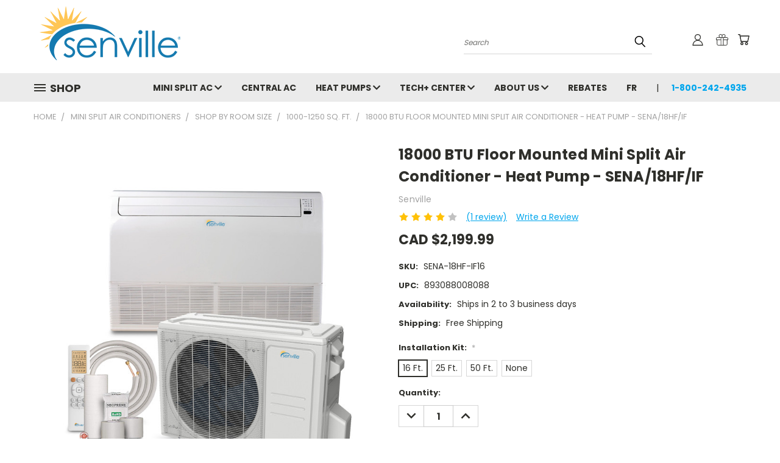

--- FILE ---
content_type: text/html; charset=UTF-8
request_url: https://senville.ca/18000-btu-floor-mounted-mini-split-air-conditioner-heat-pump-sena-18hf-if/
body_size: 59909
content:


<!DOCTYPE html>
<html class="no-js" lang="en">
    <head>
        <title>18000 BTU Floor Mounted Mini Split Air Conditioner - Heat Pump - SENA/18HF/IF - Senville.ca</title>
        <link rel="dns-prefetch preconnect" href="https://cdn11.bigcommerce.com/s-29utwni9ui" crossorigin><link rel="dns-prefetch preconnect" href="https://fonts.googleapis.com/" crossorigin><link rel="dns-prefetch preconnect" href="https://fonts.gstatic.com/" crossorigin>
        <meta property="product:price:amount" content="2199.99" /><meta property="product:price:currency" content="CAD" /><meta property="og:rating" content="4" /><meta property="og:url" content="https://senville.ca/18000-btu-floor-mounted-mini-split-air-conditioner-heat-pump-sena-18hf-if/" /><meta property="og:site_name" content="Senville.ca" /><meta name="keywords" content="air conditioners, split air conditioners, ductless air conditioners, wall mounted air conditioners, air conditioner, cooling, heat pump"><link rel='canonical' href='https://senville.ca/18000-btu-floor-mounted-mini-split-air-conditioner-heat-pump-sena-18hf-if/' /><meta name='platform' content='bigcommerce.stencil' /><meta property="og:type" content="product" />
<meta property="og:title" content="18000 BTU Floor Mounted Mini Split Air Conditioner - Heat Pump - SENA/18HF/IF" />
<meta property="og:description" content="Find a selection of ductless mini split air conditioners with heat pumps. We offer the best split air conditioner models and ductless air conditioners in Canada." />
<meta property="og:image" content="https://cdn11.bigcommerce.com/s-29utwni9ui/products/625/images/1767/seocirclecanada-update-12__22675.1715359987.600.600.jpg?c=2" />
<meta property="og:availability" content="instock" />
<meta property="pinterest:richpins" content="enabled" />
        <meta property="og:id" content="625">
        
         

        <link href="https://cdn11.bigcommerce.com/s-29utwni9ui/product_images/fav-ico.png?t=1595539280" rel="shortcut icon">
        <meta name="viewport" content="width=device-width, initial-scale=1">

        <script nonce="">
            document.documentElement.className = document.documentElement.className.replace('no-js', 'js');
        </script>

        <script nonce="">
    function browserSupportsAllFeatures() {
        return window.Promise
            && window.fetch
            && window.URL
            && window.URLSearchParams
            && window.WeakMap
            // object-fit support
            && ('objectFit' in document.documentElement.style);
    }

    function loadScript(src) {
        var js = document.createElement('script');
        js.src = src;
        js.onerror = function () {
            console.error('Failed to load polyfill script ' + src);
        };
        document.head.appendChild(js);
    }

    if (!browserSupportsAllFeatures()) {
        loadScript('https://cdn11.bigcommerce.com/s-29utwni9ui/stencil/782ca140-5c53-013e-643d-721d7721a0b0/e/74e4bc70-f795-0139-7e14-4622930ecab8/dist/theme-bundle.polyfills.js');
    }
</script>
        <script nonce="">window.consentManagerTranslations = `{"locale":"en","locales":{},"translations":{}}`;</script>

        <script nonce="">
            window.lazySizesConfig = window.lazySizesConfig || {};
            window.lazySizesConfig.loadMode = 1;
        </script>
        <script nonce="" async src="https://cdn11.bigcommerce.com/s-29utwni9ui/stencil/782ca140-5c53-013e-643d-721d7721a0b0/e/74e4bc70-f795-0139-7e14-4622930ecab8/dist/theme-bundle.head_async.js"></script>

        <script src="https://ajax.googleapis.com/ajax/libs/webfont/1.6.26/webfont.js"></script>

        <script>
            WebFont.load({
                custom: {
                    families: ['Karla', 'Roboto', 'Source Sans Pro']
                },
                classes: false
            });
        </script>


        <link href="https://fonts.googleapis.com/css?family=Poppins:400,700&display=swap" rel="stylesheet">
        <link data-stencil-stylesheet href="https://cdn11.bigcommerce.com/s-29utwni9ui/stencil/782ca140-5c53-013e-643d-721d7721a0b0/e/74e4bc70-f795-0139-7e14-4622930ecab8/css/theme-8a4061f0-804a-013e-2bd3-0eaf94e3afea.css" rel="stylesheet">
        <link data-stencil-stylesheet href="https://cdn11.bigcommerce.com/s-29utwni9ui/stencil/782ca140-5c53-013e-643d-721d7721a0b0/e/74e4bc70-f795-0139-7e14-4622930ecab8/css/vault-8a4061f0-804a-013e-2bd3-0eaf94e3afea.css" rel="stylesheet">
        <link data-stencil-stylesheet href="https://cdn11.bigcommerce.com/s-29utwni9ui/stencil/782ca140-5c53-013e-643d-721d7721a0b0/e/74e4bc70-f795-0139-7e14-4622930ecab8/css/custom-8a4061f0-804a-013e-2bd3-0eaf94e3afea.css" rel="stylesheet">

        <!-- Start Tracking Code for analytics_facebook -->

<script data-bc-cookie-consent="4" type="text/plain">
!function(f,b,e,v,n,t,s){if(f.fbq)return;n=f.fbq=function(){n.callMethod?n.callMethod.apply(n,arguments):n.queue.push(arguments)};if(!f._fbq)f._fbq=n;n.push=n;n.loaded=!0;n.version='2.0';n.queue=[];t=b.createElement(e);t.async=!0;t.src=v;s=b.getElementsByTagName(e)[0];s.parentNode.insertBefore(t,s)}(window,document,'script','https://connect.facebook.net/en_US/fbevents.js');

fbq('set', 'autoConfig', 'false', '202685537585103');
fbq('dataProcessingOptions', []);
fbq('init', '202685537585103', {"external_id":"f8f8bec9-1e19-4f95-a91c-96b8f3c98906"});
fbq('set', 'agent', 'bigcommerce', '202685537585103');

function trackEvents() {
    var pathName = window.location.pathname;

    fbq('track', 'PageView', {}, "");

    // Search events start -- only fire if the shopper lands on the /search.php page
    if (pathName.indexOf('/search.php') === 0 && getUrlParameter('search_query')) {
        fbq('track', 'Search', {
            content_type: 'product_group',
            content_ids: [],
            search_string: getUrlParameter('search_query')
        });
    }
    // Search events end

    // Wishlist events start -- only fire if the shopper attempts to add an item to their wishlist
    if (pathName.indexOf('/wishlist.php') === 0 && getUrlParameter('added_product_id')) {
        fbq('track', 'AddToWishlist', {
            content_type: 'product_group',
            content_ids: []
        });
    }
    // Wishlist events end

    // Lead events start -- only fire if the shopper subscribes to newsletter
    if (pathName.indexOf('/subscribe.php') === 0 && getUrlParameter('result') === 'success') {
        fbq('track', 'Lead', {});
    }
    // Lead events end

    // Registration events start -- only fire if the shopper registers an account
    if (pathName.indexOf('/login.php') === 0 && getUrlParameter('action') === 'account_created') {
        fbq('track', 'CompleteRegistration', {}, "");
    }
    // Registration events end

    

    function getUrlParameter(name) {
        var cleanName = name.replace(/[\[]/, '\[').replace(/[\]]/, '\]');
        var regex = new RegExp('[\?&]' + cleanName + '=([^&#]*)');
        var results = regex.exec(window.location.search);
        return results === null ? '' : decodeURIComponent(results[1].replace(/\+/g, ' '));
    }
}

if (window.addEventListener) {
    window.addEventListener("load", trackEvents, false)
}
</script>
<noscript><img height="1" width="1" style="display:none" alt="null" src="https://www.facebook.com/tr?id=202685537585103&ev=PageView&noscript=1&a=plbigcommerce1.2&eid="/></noscript>

<!-- End Tracking Code for analytics_facebook -->


<script type="text/javascript" src="https://checkout-sdk.bigcommerce.com/v1/loader.js" defer ></script>
<script src="https://www.google.com/recaptcha/api.js" async defer></script>
<script>window.consentManagerStoreConfig = function () { return {"storeName":"Senville.ca","privacyPolicyUrl":"https:\/\/senville.ca\/privacy-policy\/","writeKey":null,"improvedConsentManagerEnabled":true,"AlwaysIncludeScriptsWithConsentTag":true}; };</script>
<script type="text/javascript" src="https://cdn11.bigcommerce.com/shared/js/bodl-consent-32a446f5a681a22e8af09a4ab8f4e4b6deda6487.js" integrity="sha256-uitfaufFdsW9ELiQEkeOgsYedtr3BuhVvA4WaPhIZZY=" crossorigin="anonymous" defer></script>
<script type="text/javascript" src="https://cdn11.bigcommerce.com/shared/js/storefront/consent-manager-config-3013a89bb0485f417056882e3b5cf19e6588b7ba.js" defer></script>
<script type="text/javascript" src="https://cdn11.bigcommerce.com/shared/js/storefront/consent-manager-08633fe15aba542118c03f6d45457262fa9fac88.js" defer></script>
<script type="text/javascript">
var BCData = {"product_attributes":{"sku":"SENA-18HF-IF16","upc":"893088008088","mpn":"SENA-18HF-IF16","gtin":"893088007616","weight":null,"base":false,"image":null,"out_of_stock_behavior":"label_option","out_of_stock_message":"Out of stock","available_modifier_values":[],"available_variant_values":[100,101,189,217],"in_stock_attributes":[100,101,189,217],"selected_attributes":{"209":100},"stock":null,"instock":true,"stock_message":null,"purchasable":true,"purchasing_message":null,"call_for_price_message":null,"price":{"without_tax":{"formatted":"$2,199.99","value":2199.99,"currency":"CAD"},"tax_label":"Tax"}}};
</script>
<script src='https://ecommplugins-trustboxsettings.trustpilot.com/stores/29utwni9ui.js?settings=1681407593378' async></script><script src='https://widget.trustpilot.com/bootstrap/v5/tp.widget.bootstrap.min.js' async></script><script src='https://big-country-blocker.zend-apps.com/scripts/287/cfb0ad9812331c8f4ef0dbd67979c01f.js'  ></script><script type=”application/ld+json”>

{“@context” : “http://schema.org”,
"@type": "Store",
"name": "Senville",
"address": {
"@type": "PostalAddress",
"addressCountry": "Canada"
“url” : “https://senville.ca”,
“sameAs” : [ 
“https://www.facebook.com/senvillecanada/”,
“https://www.instagram.com/senvillecanada/”,
“https://twitter.com/senvillecanada”,
“https://www.youtube.com/channel/UCpaJpdaG77Gq3mjWiqGtffQ”]
}
  "hasMap": "https://g.page/senville-ca",
  "telephone": "+1 (800) 242-4935"
}
</script><!-- Clarity tracking code for https://senville.ca/ -->
<script data-bc-cookie-consent="3" type="text/plain">
    (function(c,l,a,r,i,t,y){
        c[a]=c[a]||function(){(c[a].q=c[a].q||[]).push(arguments)};
        t=l.createElement(r);t.async=1;t.src="https://www.clarity.ms/tag/"+i;
        y=l.getElementsByTagName(r)[0];y.parentNode.insertBefore(t,y);
    })(window, document, "clarity", "script", "516evio3p0");
</script>
                <script type="text/javascript">
                    const trustpilot_settings = {
                        page: "product" === "default" ? "landing" : "product",
                        sku: "SENA-18HF-IF16",
                        name: "18000 BTU Floor Mounted Mini Split Air Conditioner - Heat Pump - SENA/18HF/IF",
                        key: "BcmO4uQNEKIZOfWi",
                        product_id: "625", // Needed for TrustBoxPreview
                    };
                    const createTrustBoxScript = function() {
                        const trustBoxScript = document.createElement('script');
                        trustBoxScript.async = true;
                        trustBoxScript.src = "https://ecommplugins-scripts.trustpilot.com/v2.1/js/header_bigcommerce.min.js";
                        document.head.appendChild(trustBoxScript);
                    };
                    if (BCData.product_attributes && !BCData.product_attributes.base && "sku" !== 'id') {
                        addEventListener('DOMContentLoaded', () => {
                            const endpoint = "/remote/v1/product-attributes/625";
                            try {
                                stencilUtils.api.productAttributes.makeRequest(endpoint, "GET", {}, {}, function(err, res) {
                                    trustpilot_settings.sku = res.data["sku"];
                                    createTrustBoxScript();
                                })
                            } catch {
                                fetch(endpoint).then(function(res) {
                                    res.json().then(function(jsonRes) {
                                        trustpilot_settings.sku = jsonRes.data["sku"];
                                        createTrustBoxScript();
                                    });
                                });
                            }
                        });
                    } else {
                        createTrustBoxScript();
                    }
                </script>
            
<script data-cfasync="false" data-dd-sm-ignore="true" data-cookieconsent="ignore" id="wsa-tag-manager-javascript-h-test" nonce="">!function(w,d){if(d.location.href.indexOf('showHidden=true')<0&&d.location.href.indexOf('shogun.page/previews')<0){w.TagRocket=w.TagRocket||{};var T=w.TagRocket;T.teh=[];w.onerror=function(m,s,l,c,e){T.teh.push((l?(l+' '):'')+(c?(c+' '):'')+m+(m.colno?(':'+m.colno):'')+(s?(' '+s):''));};function a(s){var e=d.createElement('script'),h=d.getElementsByTagName('head')[0];e.appendChild(d.createTextNode(s));h.insertBefore(e,h.firstChild)}a('()=>{};window.arrowFunctions=1');a('async function a(){};window.asyncFunctions=1');var m=new Date().toISOString(),q='wsa-tag-manager-javascript-',z;T.tah=function(s){w.dataLayer=w.dataLayer||[];if(!w.gtag){w.gtag=function(){dataLayer.push(arguments)};gtag('js',new Date);t=d.createElement('script');t.async=!0;t.setAttribute('src','https://www.googletagmanager.com/gtag/js?id=G-7XTJM93TLW');d.head.appendChild(t)};if(!w.wsa_tre){gtag('config',"G-7XTJM93TLW",{groups:'TagRocketErrorTracking',send_page_view:false});;gtag('config',"G-EPFGE0YBQD",{groups:'TagRocketErrorTracking',send_page_view:false});gtag('event','tag_rocket_error',{send_to:["G-EPFGE0YBQD"],description:'Script Failure',app_version:'3.46.20',tag_rocket_version:'1.94',ua:navigator.userAgent});};w.wsa_tre=1;if(w.console)console.error('Tag Rocket (h): '+s,T.teh);T.teh.forEach(function(e){gtag('event','app_error',{send_to:'G-7XTJM93TLW',scope:s,description:s+' 3.46.20 h '+e,message:'h '+e,app_version:'3.46.20',automatic:1,tag_rocket_version:'1.94',pagedatetime:m,datetime:m,ua:navigator.userAgent,tags:"unknown",environment:'Production'})})};p=function(){if(!T.ts&&!d.getElementById(q+'second'))T.tah('Header Script Missing');else if(!T.tss)T.tah('Header Script Failure1');else if(!T.ts)T.tah('Header Script Failure2');if(!T.tm&&!d.getElementById(q+'main'))T.tah('Footer Script Missing');else if(!T.tm)T.tah('Footer Script Failure')};if(w.addEventListener)w.addEventListener('DOMContentLoaded',p);else w.attachEvent('onDOMContentLoaded',p)}}(window,document)</script>
<script data-cfasync="false" data-dd-sm-ignore="true" data-cookieconsent="ignore" id="wsa-tag-manager-javascript-second" nonce="">
/*
    Web Site Advantage: Tag Rocket App Head [1.94.77353]
    https://bigcommerce.websiteadvantage.com.au/tag-rocket/
    Copyright (C) 2020 - 2025 Web Site Advantage
*/

!function(w,d){if(d.location.href.indexOf('showHidden=true')<0&&d.location.href.indexOf('shogun.page/previews')<0){w.TagRocket=w.TagRocket||{};var T=w.TagRocket;T.tss=1;T.tags='gads|ga4';T.scc='US-OH';T.seu='false';T.l='';var eet=new Date,eei=0,eer=0,eea='G-7XTJM93TLW';T.ec=function(){gtag.apply(null,arguments)};T.a=function(s,e,c,o){try{if(!eei){eei=1;if(!w.gtag){w.gtag=function(){dataLayer.push(arguments)}}T.ec('config',eea,{groups:'TagRocketErrorTracking',send_page_view:false})}if(!eer){eer=1;T.ct=c;if(w.console)console.error('Tag Rocket: '+s+': '+e,o||'');T.ct=1;var z = e?e.substring(0,255):'-missing-';T.ec('event','app_error',{send_to:eea,scope:s,description:s+' 3.46.20 '+z,message:z,app_version:'3.46.20',automatic:1,tag_rocket_version:'1.94',pagedatetime:eet.toISOString(),datetime:new Date().toISOString(),ua:navigator.userAgent,tags:T.tags,timesinceload:new Date-eet,environment:'Production'});eer=0}}catch(x){try{T.ec('event','app_error',{send_to:eea,scope:'AppErrorError',description:'3.46.20 '+x,message:''+x,app_version:'3.46.20',tag_rocket_version:'1.94',pagedatetime:eet.toISOString(),datetime:new Date().toISOString(),ua:navigator.userAgent,tags:T.tags,timesinceload:new Date-eet,environment:'Production'});}catch(y){}}};T.eq=T.eq||[];if(w.addEventListener){w.addEventListener('error',function(){T.ef.apply(T,arguments)},{passive:!0,capture:!0});}else if(w.attachEvent){w.attachEvent('onerror',function(){T.ef.apply(T,arguments)});}if(!T.ef){T.ef=function(){T.eq.push(arguments)}};if(!T.cf){T.cq=T.cq||[];T.cf=function(){T.cq.push(arguments)};if(w.console){T.ce=console.error;console.error=function(){T.ce.apply(console,arguments);T.cf.apply(T,arguments)}}};try{T.dA='NewPromotionsAdded';T.dR=[];T.dS=0;T.cc=function(){T.dQ(function(a){a.forEach(function(b){T.e(b.addedNodes,function(c){if(T.bg(c,T.ba)=='promotion'&&T.bf(c,'found')){T.dR.push(c)}T.e(T.dO(c,"["+T.ba+"='promotion']"),function(e){if(T.bf(e,'found')){T.dR.push(e)}})})});if(T.aR(T.dR)&&!T.dS){T.A(function(){T.dS=T.aO(function(){T.dS=0;T.f(T.dA,{elements:T.dR});T.dR=[];},100,'New Promotions Added')})}});};T.dK=[];T.dL=0;T.dM=function(a){T.e(a,function(b){if(T.bg(b,T.ba)=='list'&&T.dN(b)&&T.bf(b,'found')){T.dK.push(b)}T.e(T.dO(b,"["+T.ba+"='list']"),function(c){if(T.dN(c)&&T.bf(c,'found')){T.dK.push(c)}})})};T.dP=function(){T.A(function(){if(T.aR(T.dK)){if(T.dL)T.dG(T.dL);T.dL=T.aO(function(){T.f(T.cJ,{elements:T.dK});T.dK=[];T.dL=0},500,'New Products Added')}})};T.cb=function(e){T.dQ(function(f){f.forEach(function(g){T.dM(g.addedNodes);});T.dP();},e||d.body)};T.cJ='NewProductsAdded';T.cp='UserDataUpdated';T.dO=function(a,b){if(!a.querySelectorAll)return[];var c=a.querySelectorAll(b);if(Array.from)return Array.from(c);else return c};T.aZ=function(a){return T.dO(d,a)};T.dN=function(a){var b=T.bg(a,T.bb);return b&&!isNaN(parseInt(b,10))};T.E=function(a){return typeof a!=='undefined'&&a!==null};T.w=function(a){return a===0||(T.E(a)&&a!==''&&!isNaN(a))};T.dY=function(a){var b=String.fromCodePoint;if(b){return b(a)}return ''};T.dX=function(a,b,c){var e=[].slice.call(a).map(function(f){if(c||typeof(f)==='function')return f;try{return T.cU(f)}catch(g){if(Array.isArray(f)){return [].concat(f)}else return f}});if(T.aR(e)){e[0]=T.dY(b)+' %cTag Rocket: %c'+e[0];e.splice(1,0,'color:none;');e.splice(1,0,'color:#28a300;')}return e};T.bP=function(){if(w.console)console.warn.apply(console,T.dX(arguments,0x1F6A8,1))};T.co=function(){if(w.console)console.error.apply(console,T.dX(arguments,0x26A0,1))};T.af=function(a,b){return a.sort(function(c,e){return e.price*e.quantity-c.price*c.quantity}).slice(0,b)};T.cy=function(a,b,c,e){var f,g=function(h){if(h>=T.aR(a))c&&c();else T.aO(function(){T.t('SB95',function(){f=b(a[h],h);if(typeof f!=='undefined')c&&c(f);else g(h+1)},1)},0,'Yield '+h+' '+e);};g(0)};T.e=function(a,b){var c,e,f=T.aR(a);if(a&&f)for(c=0;c<f;c++){e=b(a[c],c);if(typeof e!=='undefined')return e}};T.cZ=function(a,b){if(a&&T.aR(a))for(var c=0;c<T.aR(a);c++){if(a[c]===b)return true}};T.dU=function(a,b,c){a.setAttribute(b,c)};T.p=function(a,b,c){if(T.E(c)&&c!=='')a[b]=c};T.bX=function(a,b){if(!b||!a)return a;var c=b.split('.'),e=a[c.shift()];return T.bX(e,c.join('.'))};T.t=function(a,b,c,e){try{c&&b.apply(this,e)}catch(f){T.a(a,''+f,1,f)}};T.bi=function(a,b,c,e){var f=function(){T.t.call(this,'SB24',c,1,arguments)};if(b==T.S&&d.readyState!="loading"){T.aO(f,0,T.S)}else{e=e||{};if(!T.E(e.passive)){e.passive=!0;}a.addEventListener&&a.addEventListener(b,f,e)||a.attachEvent&&a.attachEvent('on'+b,f)}};T.R=function(a,b){T.bi(w,a,function(a){if(!b.done){b.done=1;b(a)}},{once:!0})};T.bJ=function(a,b){try{return JSON.stringify(a,b)}catch(c){throw ''+T.bJ.caller+' '+c}};T.bM=function(a){return a&&JSON.parse(a)};T.cU=function(a){return T.bM(T.bJ(a))};T.cW=function(a){return T.bJ(a)=='{}'};T.U=function(a){var b=Object(a),c,e,f,g=arguments;for(c=1;c<g.length;c++){e=g[c];if(e!=null){for(f in e){if(Object.prototype.hasOwnProperty.call(e,f))b[f]=e[f];}}}return b;};T.aR=function(a){return a.length};T.bl=function(a){try{if(!localStorage||T.dW)return !1;return localStorage.removeItem(a)}catch(b){T.a('SB63','Incognito Safari has blocked localStorage. This stops us tracking things like add to cart events',1,b);T.dW=!0}};T.bj=function(a){try{if(!localStorage||T.dW)return !1;return localStorage.getItem(a)}catch(b){T.a('SB61','Incognito Safari has blocked localStorage. This stops us tracking things like add to cart events',1,b);T.dW=!0}};T.bk=function(a,b){try{if(!localStorage||T.dW)return !1;localStorage.setItem(a,b)}catch(c){T.a('SB60','Incognito Safari has blocked localStorage. This stops us tracking things like add to cart events',1,c);T.dW=!0}};T.ap=function(a){var b=d.cookie.match(new RegExp('(^| )'+a+'=([^;]+)')),c=b&&unescape(b[2])||'';return c=='deleted'?'':c};T.N=function(a){var b=w.performance;return b&&b.getEntriesByType&&b.getEntriesByType(a)};T.M=function(){var a=navigator;return a.connection||a.mozConnection||a.webkitConnection};T.K=function(a,b,c){return (a||'').replace(b,c||'')};T.as=function(a){return (a||'').trim().toLowerCase()};T.aU=function(a){return T.K(T.K(T.as(a),/([^a-z0-9 _])/g),/ +/g,'_')};T.aE=function(a,b){return a.indexOf(b)>=0};T.O=function(a,b){b=b||255;if(!a)return '(missing)';a=T.K((''+a).trim(),/ *(\r\n|\n|\r) */gm,' ');if(T.aR(a)<=b)return a;return a.substring(0,b-3)+'...'};T.cr=function(a,b){var c='',e='';switch(b){case 'AU':c='0011';e='61';break;case 'US':case 'CA':c='011';e='1';break;case 'GB':c='011';e='44';break;case 'IT':c='00';e='39';break;}a=T.K(a,/[^\d+]+/g);if(c)a=T.K(a,new RegExp('^'+c),'+');if(a[0]!='+'&&e){a='+'+T.K(e+a,/^0/);}return a};T.bh=function(a,b){return a.hasAttribute(b)};T.bg=function(a,b){if(a.getAttribute)return T.O(a.getAttribute(b))};T.bf=function(a,b){var c='data-tagrocket-'+b;if(T.bh(a,c))return 0;T.dU(a,c,'1');return 1};T.bo=function(a,b,c,e){var f=setInterval(function(){T.t(a,function(){try{c()}catch(g){if(b)clearInterval(f);throw g}},1)},e);return f};T.bZ=function(a,b,c,e){if(a)T.dG(a);return T.aO(b,c,e)};T.dG=function(a){clearTimeout(a)};T.aO=function(a,b,c){return setTimeout(a,b,'Tag Rocket '+(c||''))};T.bx=function(a,b,c){T.dl('query getCartMetafields{site{cart{metafields(namespace:"bc_storefront" keys:["'+b+'"]){edges{node{entityId}}}}}}',function(e,f){T.t('SB82',function(){if(e>0){var g='createCartMetafield',h='',i=T.bX(f,'data.site.cart.metafields.edges');if (i&&i.length){g='updateCartMetafield';h=' metafieldEntityId:'+i[0].node.entityId}T.dl('mutation '+g+'{cart{'+g+'(input:{cartEntityId:"'+a+'" data:{key:"'+b+'" value:"'+T.bJ(c).replace(/"/g,'\\"')+'"}'+h+'}){metafield{id entityId key value}errors{...on Error{message}}}}}',function(e,j){T.t('SB83',function(){if(e>0){}},1)})}},1)})};T.dV=function(a){T.ci.appendChild(a)};T.dT=function(a,b,c){b=b||{};if(b.onvisible&&d.hidden){T.R('visibilitychange',function(){T.dT(a,b,c)});return};var e=d.createElement(a),f;if(b.id&&d.getElementById(b.id))return;for(var g in b){T.dU(e,g,b[g])}e.onload=e.onreadystatechange=function(){f=e.readyState;if(!f||f=='loaded'||f=='complete'){if(c)c();c=null}};T.dV(e);return e};T.cR=function(a){T.dT('style',{type:'text/css'}).appendChild(d.createTextNode(a));};T.aN=function(a,b,c){b=b||{};b.src=a;if(!T.E(b.async))b.async=!0;if(T.cl)b.nonce=T.cl;if(!T.E(b.onvisible))b.onvisible=!0;if(T.pageType!='orderconfirmation'||T.b.updated){T.dT('script',b,c)}else{T.o(T.cp,function(){T.dT('script',b,c)})}};T.ds=function(a){if(T.bh(a,'data-list-name'))return T.bg(a,'data-list-name');if(a.parentElement)return T.ds(a.parentElement)};T.P=function(){var a=d.querySelector('head meta[name="description"]');if(a)return T.bg(a,'content');};T.cn=function(a){var b=w.location.href.match(new RegExp('[?&]'+a+'=([^&]*)'));return decodeURIComponent(b&&b[1]||'')};T.dQ=function(a,b,c){if(w.MutationObserver)T.R(T.S,function(){c=c||{childList:!0,subtree:!0};b=b||d.body;if(!b)throw 'no target';new MutationObserver(a).observe(b,c)})};T.dA='NewPromotionsAdded';T.dR=[];T.dS=0;T.cc=function(){T.dQ(function(a){a.forEach(function(b){T.e(b.addedNodes,function(c){if(T.bg(c,T.ba)=='promotion'&&T.bf(c,'found')){T.dR.push(c)}T.e(T.dO(c,"["+T.ba+"='promotion']"),function(e){if(T.bf(e,'found')){T.dR.push(e)}})})});if(T.aR(T.dR)&&!T.dS){T.A(function(){T.dS=T.aO(function(){T.dS=0;T.f(T.dA,{elements:T.dR});T.dR=[];},100,'New Promotions Added')})}});};T.dK=[];T.dL=0;T.dM=function(a){T.e(a,function(b){if(T.bg(b,T.ba)=='list'&&T.dN(b)&&T.bf(b,'found')){T.dK.push(b)}T.e(T.dO(b,"["+T.ba+"='list']"),function(c){if(T.dN(c)&&T.bf(c,'found')){T.dK.push(c)}})})};T.dP=function(){T.A(function(){if(T.aR(T.dK)){if(T.dL)T.dG(T.dL);T.dL=T.aO(function(){T.f(T.cJ,{elements:T.dK});T.dK=[];T.dL=0},500,'New Products Added')}})};T.cb=function(e){T.dQ(function(f){f.forEach(function(g){T.dM(g.addedNodes);});T.dP();},e||d.body)};T.cJ='NewProductsAdded';T.at='PromotionsVisible';T.dz=function(a){T.aX(T.at,a)};T.aV=function(a,b){var c,e=[];T.e(a.infos||a.items||a,function(f){c=f.product||f;if(!c.completed){e.push(c);}});if (T.aR(e)&&T.cn('showHidden')!='true'){T.a('SB55e',''+T.aR(e)+' incomplete products on '+b+' '+e[0].productId+' '+e[0].name,1,e);}};T.dv=function(a,b){var c="["+T.ba+"='list']["+T.bb+"='"+a+"']";if(b)c="[data-list-name='"+T.K(b,/['"\\]/g,'\\$&')+"'] "+c;return d.querySelector(c)};T.n='ProductsVisible';T.dx=function(a,b){if(T.aW||T.bW)a.search=T.aW||T.bW;T.aV(a,T.n);T.cC(T.n,a,b)};T.dH=function(a){T.t('SB19b',function(){var b,c={},e;T.e(a,function(f){if(!f.seen){f.seen=1;b=f.callback.name+f.id;if(!c[b])c[b]=[];c[b].push(f)}});for(var g in c){e=c[g][0];e.callback({infos:c[g],list:e.list})}},1)};T.dJ=0;T.dI=[];T.dC=function(a){a.visibleTime=0;if(!T.E(a.minVisibleTime))a.minVisibleTime=2000;var b,c=new IntersectionObserver(function(e){T.e(e,function(f){if(f.isIntersecting){a.lastVisible=new Date;a.trigger='visible';b=T.aO(function(){c.disconnect();T.dI.push(a);if(T.dJ)return;T.dJ=T.aO(function(){T.dJ=0;if(T.aR(T.dI)){T.dH(T.dI);T.dI=[];}},1000,'Visible Ticking')},a.minVisibleTime-a.visibleTime,'On First Visible')}else{if(b)T.dG(b);if(a.lastVisible){a.visibleTime+=new Date-a.lastVisible;a.lastVisible=0}}})},{threshold:[0.5]});c.observe(a.e)};T.dE=[];T.dF=0;T.dD=function(a){T.dE.push(a)};T.cd=function(){T.t('SB18',function(){var b,c,e=0,f=1,g=function(a){if(a.seen)return false;if(a.e&&a.e.getBoundingClientRect){try{b=a.e.getBoundingClientRect()}catch(h){}if(b){return b.top>-b.height/2&&b.left>-b.width/2&&b.bottom-b.height/2<=(w.innerHeight||d.documentElement.clientHeight)&&b.right-b.width/2<=(w.innerWidth||d.documentElement.clientWidth)}}return a.percent<T.dF},i=function(j,k){if(!k&&c)return;T.dG(c);c=T.aO(function(){c=0;T.t('SB18a',function(){l()},1)},j,'Scroll Tick '+k)} ,l=function(){var m=[],n=1,o,p,q,r=d.body,s=d.documentElement;q=w.pageYOffset,p=w.innerHeight;if(r&&r.scrollHeight){if(f==1)f=r.scrollHeight;if(s.clientHeight)n=s.clientHeight;if(q&&p)n=q+p;}o=n/f;if(o>T.dF){T.dF=o;e=n;T.t('SB18b',function(){T.e(T.dE,function(a){a.trigger='scroll '+o;if(g(a)&&T.aR(m)<=5)m.push(a)});if(T.aR(m)){T.dH(m);i(5500,1)}},1);}};T.bi(d,'scroll',function(){i(1000,0);});T.R('load',function(){l()})},1);};T.dy=function(a){if(a.e&&('IntersectionObserver' in window)){T.dC(a)}else{T.dD(a)}};T.dB=function(a,b,c,e){if(!w._bcCsrfProtectionPatched&&e<10){T.aO(function(){T.dB(a,b,c,e+1)},100,'XMLHttpRequest Wait '+e)}else{var f=new XMLHttpRequest();e=e||1;f.onreadystatechange=function(){if(this.readyState==4){if(this.status!=200){if(e<12){T.aO(function(){T.dB(a,b,c,e+1)},1000,'XMLHttpRequest Retry '+e)}else{T.a('SB36','Request Failed after '+e+' attempts : '+a+' '+this.status,1,f);b(0,this.status)}}else{b(1,f.responseText?T.bM(f.responseText):'-missing-')}}};f.open(c?'POST':'GET',a,true);f.withCredentials=true;f.setRequestHeader('Content-type','application/json');if(c){f.setRequestHeader('Authorization','Bearer '+T.cm);f.send(T.bJ({query:c}))}else{f.send()}}};T.da=function(a,b,c,e){if(T.aE(w.location.href,'googleusercontent.com')){c(0,'googleusercontent.com')}else{e=e||1;b=b||{};if(!w._bcCsrfProtectionPatched&&e<10){T.aO(function(){T.da(a,b,c,e+1)},100,'Fetch Wait '+e)}else{w.fetch(a,b).then(function(f){if(f.ok){f.text().then(function(g){var h;try{h=T.bM(g)}catch(i){throw 'JSON parse error '+i+' '+a}try{c(h?1:0,h||'-empty-')}catch(i){throw 'onComplete error '+i+' '+a}})}else{if(e<12){T.aO(function(){T.da(a,b,c,e+1)},1000*e,'Fetch '+e)}else{T.a('SB30','Fetch '+e+' Last Fail '+a+' '+f.status,1,f);try{c(0,f.status)}catch(i){T.a('SB30b','Fetch '+a+' onComplete '+(j.message||j),1,j)}}}}).catch(function(j){if(!j.message||!j.message.match(/^(cancel|annul|brochen|NetworkError when|Failed to fetch|취소됨)/)){if(e<12){T.aO(function(){T.da(a,b,c,e+1)},1000,'Fetch Error '+e+1)}else{T.a('SB29','Fetch '+e+' Last Error '+a+' '+(j.message||j),1,j);c(0,j.message||j)}}else c(-1,j.message||j)})}}};T.dl=function(a,b){var c='/graphql';if(w.fetch){T.da(c,{method:'POST',credentials:'same-origin',headers:{'Content-Type':'application/json',Authorization:'Bearer '+T.cm},body:T.bJ({query:a})},b)}else{T.dB(c,b,a)}};T.bu=function(a,b){if(w.fetch){T.da(a,{credentials:'include'},b)}else{T.dB(a,b)}};T.be=function(){T.o(T.dA,function(a){T.bc(T.bd(a.elements))})};T.bc=function(a){T.e(a,function(b){if(!b.e)b.e=d.querySelector("["+T.ba+"='promotion']["+T.bb+"='"+b.id+"']");var c=b.location=='top'?0.1:0.9;if(b.e){if(T.bf(b.e,'registered')){T.dy({se: T.dw,id:'',e:b.e,promotion:b,percent:c,callback:T.dz});T.bi(b.e,'click',function(){T.aX(T.av,b)})}}else{T.dy({se: T.dw,id:'',e:b.e,promotion:b,percent:c,callback:T.dz})}})};T.av='PromotionClicked';T.du=0;T.aT=function(a,b){T.du++;T.e(a.items,function(c,e){if(!b||T.cZ(b,c)){c.e=c.e||T.dv(c.productId,a.listName);var f={se: T.dw,id:T.du,e:c.e,product:c,list:a};if(c.e){if(T.bf(c.e,'registered')){f.callback=T.dx;f.percent=e/T.aR(a.items);T.dy(f);T.bi(c.e,'click',function(){if(!f.seen)T.dx({infos:[f],list:a});T.aX(T.aa,f);})}}else{f.callback=T.dx;f.percent=e/T.aR(a.items);T.dy(f);}}})};T.aa='ProductClicked';T.bd=function(a){var b,c,e,f,g=[];if(!a)a=T.aZ("["+T.ba+"='promotion']["+T.bb+"]");T.e(a,function(h){b=T.bg(h,T.bb);c=T.bg(h,'data-name');e=T.bg(h,'data-position');f={e:h};if(b)f.id=parseInt(b,10);if(c)f.name=c;if(e)f.location=e;g.push(f)});return g};T.aY=function(a){var b,c,e=[],f=T.dr(e,a);if(T.aR(e)){T.aS({reason:'List',items:e},function(g){for(b in f){c=f[b];if(T.cg)c.category=T.cg;T.aT(c,g.items)}})}};T.dq=[];T.dr=function(a,b){var c,e,f,g,h,i={},j,k,l,m,n,o,p=['{','blogid','pageid','categoryid','ssib'],q='data-tagrocket-searchprovider';T.e(b,function(r){j=T.ds(r)||'Page: '+T.ch;c=j.split(':')[0].trim();m=j;if(T.aE(m,':'))m=m.split(':')[1].trim();i[j]=i[j]||{id:T.aU(j),type:c,listName:j,name:m,items:[]};n=T.dq[j]||0;f=T.bg(r,T.bb);e=T.bg(r,'data-product-price');l=T.bg(r,'data-product-category');g=T.bg(r,'data-name');h=T.bg(r,'data-product-brand');o=T.bg(r,'data-position');k={e:r,index:n};if(f)k.productId=parseInt(f,10);if(isNaN(k.productId)){if(!T.dt&&f&&p.some&&p.some(function(m){f.indexOf(m)!=0})){T.dt=1;T.a('SB43','Page contains invalid '+T.bb+' value: '+f,1,r)}}else{T.bf(r,'found');if(T.w(e))k.price=parseFloat(e);if(l)k.category={path:l,breadcrumbs:[l]};if(T.bh(r,q))k.searchprovider=T.bg(r,q);if(T.j)k.currency=T.j;if(!isNaN(o))k.index=parseInt(o,10)-1;T.dq[j]=n+1;a.push(k);i[j].items.push(k)}});return i};T.bI=function(a){var b='(unknown)';if(a&&a.nodeName){b=T.as(a.nodeName);if(b=='body')return 'html>body';if(b=='head')return 'html>head';if(a.id)return b+'#'+a.id;if(a.className&&T.aR(a.className))b+='.'+a.className.split(/[ ,]+/).join('.');if(a.parentElement)b=T.bI(a.parentElement)+'>'+b;return b}};T.r=function(a,b){if(isNaN(a))return a;if(!b)b=0;var c=Math.pow(10,b),e=Number.EPSILON||2.220446049250313e-16;return Math.round((a+e)*c)/c};T.dp='GetValue';T.getProductId=function(a,b,c,e,f){if(c.type=='giftCertificate')return c.type;var g=(c.isVariant&&f?f:e);if(g.length<1)return;return T.K(T.K(T.K(T.K(T.K(T.K(T.K(T.K(T.K(T.K(T.K((T.e(g.split('||'),function(h){if((!T.aE(h,'[[psku]]')||c.productSku)&&(!T.aE(h,'[[pmpn]]')||c.productMpn)&&(!T.aE(h,'[[pupc]]')||c.productUpc)&&(!T.aE(h,'[[pgtin]]')||c.productGtin)&&(!T.aE(h,'[[vname]]')||c.variantName)&&(!T.aE(h,'[[vid]]')||c.variantId)&&(!T.aE(h,'[[vsku]]')||c.variantSku)&&(!T.aE(h,'[[vmpn]]')||c.variantMpn)&&(!T.aE(h,'[[vupc]]')||c.variantUpc)&&(!T.aE(h,'[[vgtin]]')||c.variantGtin))return h})||'[[pid]]'),/\[\[pid\]\]/ig,c.productId),/\[\[pmpn\]\]/ig,c.productMpn),/\[\[pupc\]\]/ig,c.productUpc),/\[\[pgtin\]\]/ig,c.productGtin),/\[\[psku\]\]/ig,c.productSku),/\[\[vname\]\]/ig,c.variantName),/\[\[vid\]\]/ig,c.variantId),/\[\[vsku\]\]/ig,c.variantSku),/\[\[vmpn\]\]/ig,c.variantMpn),/\[\[vupc\]\]/ig,c.variantUpc),/\[\[vgtin\]\]/ig,c.variantGtin)};T.bB=function(a){T.b.updated=!0;try{var b=a.billingAddress;T.p(b,'phone',T.cr(b.phone,b.countryCode));T.p(T.b,'email',T.as(b.email));T.p(T.b,'phone',b.phone);T.p(T.b,'first_name',b.firstName);T.p(T.b,'last_name',b.lastName);T.p(T.b,'street',b.address1);T.p(T.b,'city',b.city);T.p(T.b,'state',b.stateOrProvince);T.p(T.b,'postal_code',b.postalCode);T.p(T.b,'country_code',b.countryCode);if(b.address2)T.b.street=(T.b.street?T.b.street+', ':'')+b.address2;}catch(c){T.a('SB56','Failed to update user data',1,c);}T.aX(T.cp,T.b);};T.cp='UserDataUpdated';T.dm=function(a,b){if(a.variants.edges){return T.e(a.variants.edges,function(c){if(c.node.entityId==b)return c.node})}};T.dn=function(a){var b='',c;T.e(a.options.edges,function(e,f){c=e.node;if(f)b+=', ';b+=c.displayName+':';T.e(c.values.edges,function(g){b+=' '+g.node.label})});return b};T.dj='ProductDataGathered';T.dk='CartDataGathered';T.aS=function(a,b){T.t('SB26c',function(){var c=a.cart,e,f,g,h,i=[],j=[],k=T.cn('showHidden')=='true',l=function(i){a.requests++;var m=i.slice(0,25),n=j.filter(function(o){return T.cZ(m,o.p)&&!T.cZ(n,o.v)}).map(function(o){return o.v});f='query Products{site{';if(h){f+='id:product(entityId:'+e[0].productId+'){entityId sku mpn upc gtin} product(sku:'+T.bJ(h)+'){'}else{f+='products(first:25 entityIds:'+T.bJ(m)+'){edges{node{'}f+='entityId sku name path defaultImage {url (width: 1000)}mpn upc gtin brand {name} categories{edges{node{name entityId breadcrumbs(depth:10 first:50){edges{node{name}}}}}}';if(c&&T.aR(n)){if(T.aR(n)>250)T.a('SB26','Can only get 250 variants. There are '+T.aR(n),1,n);f+='variants(first:250 entityIds:'+T.bJ(n.slice(0,250))+'){edges{node{entityId mpn upc gtin options(first:50){edges{node{displayName values(first:50){edges{node{label}}}}}}}}}';}f+='twoVariants:variants(first:2){edges{node{entityId sku}}}';if(!h)f+='}}';f+='}}}';T.dl(f,function(p,q){T.t('SB32',function(){if(p>0){if(q.errors&&T.aR(q.errors))throw 'graphql '+q.errors[0].message;T.e(e,function(o){var r,s,t,u,v,x,y,z,aa,ab,ac,ad;if(h){x=T.bX(q,'data.site.product');y=T.bX(q,'data.site.id.sku');z=T.bX(q,'data.site.id.mpn');aa=T.bX(q,'data.site.id.upc');ab=T.bX(q,'data.site.id.gtin');delete o.productSku}else{ac=T.bX(q,'data.site.products.edges');if(!ac)T.a('SB32x',T.bJ(q),1,q);x=T.e(ac,function(ae){if(!ae||!ae.node)T.a('SB32z',T.bJ(q),1,q);if(ae&&ae.node&&ae.node.entityId==o.productId)return ae.node});if(x)y=x.sku}if(x){o.completed=!0;var af,ag=[],ah=o.sku,ai=x.name,aj=x.path,ak=x.defaultImage,al=x.mpn,am=x.upc,an=x.gtin,ao=x.brand,ap=o.variantId;ah=ah||h;if(y)o.productSku=y;if(ah&&y!=ah)o.variantSku=ah;if(ai)o.name=ai;if(ak){o.defaultImage=ak;if(ak.url)ak.data=T.K(ak.url,'/1000w/','/{:size}/')};if(aj)o.url=T.cj+aj;if(h){if(z)o.productMpn=z;else delete o.productMpn;if(aa)o.productUpc=aa;else delete o.productUpc;if(ab)o.productGtin=ab;else delete o.productGtin;if(al&&z!=al)o.variantMpn=al;if(am&&aa!=am)o.variantUpc=am;if(an&&ab!=an)o.variantGtin=an;}else{if(al)o.productMpn=al;if(am)o.productUpc=am;if(an)o.productGtin=an;}if(ao&&ao.name)o.brand=ao.name;if(ap&&c){ad=T.dm(x,ap);if(ad){if(ad.options)o.variantName=T.dn(ad);if(ad.mpn)o.variantMpn=ad.mpn;if(ad.upc)o.variantUpc=ad.upc;if(ad.gtin)o.variantGtin=ad.gtin}else{T.a('SB27','Failed to get extra variant information for variant: '+ap,1,x);o.variantName='(id='+ap+')'}};o.isVariant=(ah&&(!y||y!=ah))==!0;v=T.bX(x,'twoVariants.edges');if(T.aR(v)>0){af=v[0].node;if(!o.isVariant)o.hasVariants=T.aR(v)>1||!(o.productSku==af.sku||af.sku=='');if(T.aR(v)<2&&!o.variantId)o.variantId=af.entityId};o.categories=ag;t=T.bX(x,'categories.edges');T.e(t,function(aq){if(!aq||!aq.node){T.a('SB32c',T.bJ(t),1,t)}else{s={id:aq.node.entityId,name:aq.node.name,breadcrumbs:[]};ag.push(s);u=T.bX(aq,'node.breadcrumbs.edges');if(!u){T.a('SB32b',T.bJ(t),1,t)}else{T.e(u,function(ar){s.breadcrumbs.push(ar.node.name);});s.path=s.breadcrumbs.join("/");if(!r||r.id>s.id)r=s}}});o.category=r}})}else{if(T.pageType!='orderconfirmation'&&p==0)T.a(a.reason,'Failed to get extra information for '+T.aR(m)+',ok='+p+',status='+q,1,m)}if(T.aR(i)>25){l(i.slice(25))}else{if(p>0&&!c&&!T.aE(w.location.href,'translate.goog')){var as=[];T.e(e,function(o){if(!o.completed)as.push(o)});if(T.aR(as)&&!k){if(g)T.a('SB55d','Could not get extra product data for URL sku '+g,1,{issues:as,items:e});else if(h)T.a('SB55a','Could not get extra product data for sku '+h,1,{issues:as,items:e});else T.a('SB55b',a.reason+' '+a.requests+' Could not get extra product data for '+T.aR(as)+' out of '+T.aR(e)+' items. '+as[0].productId,1,{issues:as,items:e});T.a('SB55c',T.bJ(q),1,q)}}if(a.reason==T.v&&T.aR(e)&&!e[0].variantId&&T.do)e[0].variantId=T.do;b(a)}},1)})};if(a.reason==T.v){g=T.cn('sku');h=a.items[0].sku||g;}if(c){c.items=[];var at=c.lineItems;if(at)T.e([].concat(at.physicalItems,at.digitalItems,at.giftCertificates),function(au){if(c.currency&&c.currency.code)au.currency=c.currency.code;if(!T.w(au.price))au.price=au.salePrice;if(!T.w(au.price))au.price=au.list_price;if(au.type=='giftCertificate'){au.price=au.amount;au.productId='giftCertificate';au.quantity=1;au.isTaxable=au.taxable;au.completed=!0}if(au&&!au.parentId)c.items.push(au)});else{T.a('SB26b','Missing lineItems '+a.reason+' '+T.bJ(a.response||c),1,c);return}}e=a.items||c.items;a.items=e;if(c)c.items=e;T.products=T.products||[];T.products.push(e);var av=0;if(c){if(T.j&&!c.currency)c.currency={code:T.j};var aw,ax=c.baseAmount,ay=c.cartAmount,az=c.coupons;if(ax&&ay)c.totalDiscount=ax-ay;if(az)c.couponCodes=az.map(function(ba){return ba.code}).join(', ')}T.e(e,function(o){var bb=o.discountAmount,bc=o.couponAmount;if(!o.productId&&o.product_id)o.productId=o.product_id;if(!o.variantId&&o.variant_id)o.variantId=o.variant_id;aw=0;if(bb)aw+=bb;if(bc){aw+=bc;if(c&&c.couponCodes)o.couponCodes=c.couponCodes}if(aw){o.totalDiscount=aw;av+=aw}if(o.type!='giftCertificate'&&o.productId&&!T.cZ(i,o.productId))i.push(o.productId);if(o.variantId)j.push({p:o.productId,v:o.variantId});});if(c&&c.orderAmount)c.totalDiscount=(c.discountAmount||0)+av;if(!T.aR(i)){T.A(function(){b(a)})}else{a.requests=0;l(i);}},1)};T.t('SB33',function(){var a=T.bX(w,'prototype'),b=T.bX(a,'send'),c=T.bX(a,'open'),e=w.fetch;if(!T.xe){if(c){a.open=function(f,g){this.rurl=g;return c.apply(this,arguments)}}if(b&&b.apply){a.send=function(){var h=this;T.bi(h,'readystatechange',function(){if(h.readyState==4&&(h.status>399||h.status==0)){T.xe(h)}});return b.apply(this,arguments)}}}T.xq=T.xq||[];T.xe=function(i){T.xq.push(i)};if(!T.fe){if(e&&e.apply){w.fetch=function(g){/*This detects fetch errors.Please look up the stack for the real cause of the error*/return e.apply(this,arguments).then(function(j){if(j.status>399)T.fe({type:'status',url:j.url,message:j.status});return j}).catch(function(k){T.fe({type:T.ay,url:g.url||g,message:k.stack||k.message||k});throw k})}}}T.fq=T.fq||[];T.fe=function(l){T.fq.push(l)};},1);T.ca=function(){var a=0,b=0;T.aD='XMLHttpRequestResponseError';T.o(T.aD,function(a){var b=a.responseURL||a.rurl,c=a.status,e='XMLHttpRequest Response '+c,f=e+': '+b;if(b&&T.aE(b,'/g/collect'))T.aF=1;if(b&&(T.aE(b,'/api/storefront/carts/')||T.aE(b,'/customer/current.jwt'))){}else{T.V(T.ay,{description:T.O(f),error_type:'network',error_message:T.O(e),error_filename:T.O(b),fatal:false})}},'GF30',1&&!T.aF);T.xe=function(c){a++;if(T.ci){T.ci.dataset.xhrErrors=a;T.ci.dataset.xhrErrorsInfo=(T.ci.dataset.xhrErrorsInfo||'')+' '+(c.responseURL||c.rurl)+' '+c.status+' '+c.statusText+' '+c.readyState;};if(d.visibilityState!='hidden'&&a<6)T.aX(T.aD,c)};if(T.xq){T.e(T.xq,function(c){T.xe(c)})}T.aG='FetchResponseError';T.o(T.aG,function(a){var b='Fetch Response '+d.visibilityState+' '+a.message;T.V(T.ay,{description:T.O(b+': '+a.url),error_type:'network',error_message:T.O(b),error_filename:T.O(a.url),fatal:false})},'GF34',1);T.fe=function(e){if(T.ci){T.ci.dataset.fetchErrors=b;T.ci.dataset.fetchErrorsInfo=(T.ci.dataset.fetchErrorsInfo||'')+' '+e.url+' '+T.O(e.message,30);};if(!(e.type==T.ay&&d.visibilityState=='hidden')){b++;if(b<6)T.aX(T.aG,e)}};if(T.fq){T.e(T.fq,function(e){T.fe(e)})}};T.aQ=function(){return T.aZ("["+T.ba+"]["+T.bb+"]").length>0};T.bv=function(a){if(!localStorage)return;T.A(function(){var b,c,e,f=T.bM(T.bj('wsa-c')),g=f||{version:'n/a'},h,i,j={};T.bE=0;T.e(a.items,function(k){var l=k.productSku,m=k.variantName,n=k.brand,o=k.sku,p=k.quantity;if(T.bE<3){b='id.'+k.id+'.p'+k.productId;if(k.variantId)b+='.v'+k.variantId;c={productId:k.productId,quantity:p,price:k.price,name:k.name,category:k.category};if(l)c.productSku=l;if(m)c.variantName=m;if(n)c.brand=n;if(o)c.sku=o;e=p;i=g[b];if(i)e-=i.quantity;e&&T.bD(e,k,a);j[b]=c}g[b]=null});j.version='1.0';T.bk('wsa-c',T.bJ(j));for(h in g){i=g[h];i&&i.quantity&&T.bD(-i.quantity,i,a)}});};T.bi(w,'visibilitychange',function(){if(T.aR(T.dI)){T.dH(T.dI);T.dI=[]}});T.cs=[];T.o=function(a,b,c,e){if(!a){T.a('On event missing event text: '+c,'');return};if(!c)c=a;if(T.aR(arguments)<4)e=!0;if(!a||(!e&&e!=false)||!c||!b){T.a('OnEvent bad data',a,b,c,e)}T.cs.push({r:new RegExp(a),c:b,s:c,p:e})};T.cu=[];T.on=function(a,b){if(!a)T.a('On event missing eventRegexText');if(!b)T.a('On event missing callback');T.cu.push({r:new RegExp(a),c:b,s:'C'+T.aR(T.cu),p:!0})};T.cv=function(f,g,h){T.e(f,function(i){if(i.r.test(g))T.t(i.s,i.c,i.p,[h,g])})};T.cw=function(f,g,h){T.e(f,function(i){if(i.r.test(g))T.t(i.s,i.c,i.p,[h,g])})};T.cx=function(f,g,h,b){T.cy(f.filter(function(i){return i.r.test(g)}),function(i){T.t(i.s,i.c,i.p,[h,g])},b,g)};T.cz=function(g,h){T.cv(T.cu,g,h);if(!h.cancelBuiltInEvents)T.cv(T.cs,g,h);return h};T.cA=function(g,h,b){T.cx(T.cu,g+' custom events',h,function(){if(!h.cancelBuiltInEvents)T.cx(T.cs,g+' built in events',h,function(){b&&b(h)});else{b&&b(h)}});};T.cB=function(g,h){T.cw(T.cu,g,h);if(!h.cancelBuiltInEvents)T.cw(T.cs,g,h);return h};T.f=function(g,h){h.cancelBuiltInEvents=!1;return T.cz(g,h)};T.aX=function(g,h){T.A(function(){T.f(g,h)})};T.cC=function(g,h,b){h.cancelBuiltInEvents=!1;T.cA(g,h,function(j){b&&b(j)})};T.cD=function(g,h){h.cancelBuiltInEvents=!1;return T.cB(g,h)};T.aJ=function(g,h){h.cancel=!1;T.cz(g,h);return !h.cancel};T.cE=function(g,h){h.cancel=!1;T.cB(g,h);return !h.cancel};T.b={};T.userData=T.b;T.userDataUpdated=function(){T.aX(T.cp,T.b)};T.b.customer_group_name="Retail";T.b.customer_group_id='3';T.cg='';T.app={a:'3.46.20',v:'1.94.77353',d:'2025/08/27 11:56'};T.j='CAD';T.ai='CAD';T.ch="18000 BTU Floor Mounted Mini Split Air Conditioner - Heat Pump - SENA/18HF/IF - Senville.ca";T.ci=d.getElementsByTagName('head')[0];T.ba='data-event-type';T.bb='data-entity-id';T.S='DOMContentLoaded';T.ay='exception';T.instantLoad='';T.dataTagEnabled='false';T.m='page_view';T.h='config';T.J='event';T.pageType='product';T.cj='https://senville.ca';T.ck=true;T.cl="";T.d='allow_enhanced_conversions';T.cm="eyJ0eXAiOiJKV1QiLCJhbGciOiJFUzI1NiJ9.eyJjaWQiOlsxXSwiY29ycyI6WyJodHRwczovL3NlbnZpbGxlLmNhIl0sImVhdCI6MTc2NzI2OTIzMywiaWF0IjoxNzY3MDk2NDMzLCJpc3MiOiJCQyIsInNpZCI6MTAyMTkyNTgsInN1YiI6IkJDIiwic3ViX3R5cGUiOjAsInRva2VuX3R5cGUiOjF9.KwzdZP8wsZimDcw6hjB4TfwnnLI9Gj_V2nKHYQB25ZDKojwNvLbD617xAqwPXXxJaK6sdh-u_a_jWH8zq2lPcA";T.aW=T.cn('search_query');if(!T.aW)T.aW=T.cn('search_query_adv');if(T.aW)T.pageType=T.pageType+'_search';T.Q=T.E(d.hidden)?''+d.hidden:'unknown';w.dataLayer=w.dataLayer||[];T.cF=[];T.gq=[];T.gp=[];T.I=function(){if(!T.cG&&T.cH){T.cG=!0;try{while(T.aR(T.cF)){var a=T.cF[0];T.cF.splice(0, 1);gtag.apply(null,a)}while(T.aR(T.gq)){var a=T.gq[0];T.gq.splice(0, 1);gtag.apply(null,a)}if(T.cI){while(T.aR(T.gp)){var a=T.gp[0];T.gp.splice(0, 1);gtag.apply(null,a)}}}finally{T.cG=!1;}}};T.H=function(b){if(!w.gtag||!w.gtag.tagrocket){w.gtag=function(c,e,f){var a=arguments;if(T.cH){var g=f&&f.send_to||[],h=Array.isArray(g)?g:[g],i=["g-epfge0ybqd","tagrocket","googleanalyticsfour"];if(c==T.h&&e&&i.includes(e.toLowerCase())&&(f&&f.send_page_view===!1)!=!0){T.cI=!0;}if(c==T.J){if(e==T.m){if(h.some(function(j){return i.includes(j.toLowerCase())})){T.cI=!0;}}else if(!T.cI&&(h.some(function(j){return i.includes(j.toLowerCase())}))){T.gp.push(a);return;}}try{if(TextEncoder){var s=new TextEncoder().encode(T.bJ(k)).byteLength;if(s>16000)T.a('GT5','Gtag Payload Too Large g t s'+s,1,arguments)}}catch(l){}dataLayer.push(a)}else{if(c=='consent')dataLayer.push(a);else T.cF.push(a)}};w.gtag.tagrocket=!0;}};T.H();dataLayer.splice(0).forEach(function(a){gtag.apply(null,a)});T.o(T.n,function(a){var b=[];T.e(a.infos,function(c){b.push(T.q({id:T.u(c.product)}))});T.k(a.search?'view_search_results':'view_item_list',{items:b})},'GA4',1);T.o(T.n,function(a){var b=[],c=a.list,e=c.listName,f={items:b},g;T.p(f,'currency',T.j);T.e(a.infos,function(h){g=T.ab(h.product,(h.e?'element':'stencil')+' '+h.trigger+' '+(h.product.searchprovider?h.product.searchprovider:''));if(g)b.push(g)});if(c.category&&c.type!=c.category)e=c.type+': '+c.category;T.V('view_item_list',T.ac(f,e,c.id))},'GF3d',1);T.o(T.at,function(a){T.e(a.infos,function(b){T.au('view_promotion',b.promotion)})},'GF40',1);T.o(T.aa,function(a){var b=T.ab(a.product),c={items:[b]};T.p(c,'currency',T.j);if(b)T.V('select_item',T.ac(c,a.list.listName,a.list.id))},'GF3c',1);T.o(T.av,function(a){T.au('select_promotion',a)},'GF41',1);T.o(T.cJ,function(a){T.aY(a.elements)});T.cK='consent';T.cL='default';T.cM='update';T.cN='denied';T.cO='granted';T.cP='ConsentChanged';T.B={gtagConsentModeV2:'advanced',consentSource:'cmp',bcEnabled:T.ck,enabled:!0};T.consent=T.B;T.gtmConsent=function(a,b){T.cQ(b||'gtm',a)};T.cR('#consent-manager-update-banner,#consent-manager{display:none;visibility:hidden}');T.cS='ConsentEstablished';T.aP=function(a){if(!T.cT){T.cT=!0;T.R(T.S,function(){T.B.log.push('ConsentEstablished '+a);T.B.established=a;T.B.established_state=T.cU(T.B);T.cV(a);T.cH=!0;T.cC(T.cS,T.B,function(){if(a=='timeout'&&(!T.B.current||T.cW(T.B.current))){var b='[US-OH] No consent setting detected after 2000ms.';if(!T.bj('wsa-cmp')){T.a('SB92',b,1,T.cU(T.B))}else T.bP(b,T.cU(T.B));T.bk('wsa-cmp','n')}else T.bk('wsa-cmp','y')})})}};T.A=function(a){if(T.cH)a();else T.o(T.cS,a)};T.t('SB19b',function(){T.cX=function(a){if(T.cY){if(a>2)return;T.aO(function(){T.cX((a||0)+1);},100);return;}var b=T.B.current,c=T.bM(T.ap('bc_consent')||'{"allow":[]}').allow,e=[],f=[],g={allow:e,deny:f},h=w.consentManagerStoreConfig&&w.consentManagerStoreConfig(),i=h&&h.improvedConsentManagerEnabled,j=function(k,l,m){switch(k){case T.cO:e.push(m);break;case T.cN:f.push(m);break;default:l?e.push(m):f.push(m);break;}},n=function(o){T.aZ("[data-bc-cookie-consent]").forEach(function(p){var q=p.dataset.bcCookieConsent,m=q?Number(q):0;if(T.cZ(o,m)&&"text/plain"==p.type){var r=p.cloneNode(!0),s=p.parentElement;r.type="text/javascript";p.remove();try{s.appendChild(r)}catch(t){T.bP("Enabling a data-bc-cookie-consent script caused error",t);}}})};if(b){j(b.analytics_storage,T.cZ(c,3),3);j(b.functionality_storage,T.cZ(c,2),2);j(b.ad_storage,T.cZ(c,4),4);if(T.cZ(c,3)==T.cZ(e,3)&&T.cZ(c,2)==T.cZ(e,2)&&T.cZ(c,4)==T.cZ(e,4))return;if(h&&!i)T.a('PC1','improvedConsentManagerEnabled is not true',1,h);T.cY=!0;T.da('/api/storefront/consent',{method:'POST',headers:{"Content-Type":"application/json"},body:T.bJ(g)},function(){T.cY=!1;n(e)})}else n([2,3,4])};T.A(T.cX);T.cV=function(u){var b=T.B.current,v=!1,x,y,z=function(aa,ab){y=ab+'Was';if(b&&b[aa]){x=T.B[y];T.B[y]=b[aa]==T.cO;if(x!=T.B[y])v=!0;}T.B[ab]=T.B[y];};z('analytics_storage','analytics');z('functionality_storage','functional');z('ad_storage','targetingAdvertising');z('ad_user_data','adUserData');z('ad_personalization','adPersonalization');T.db=T.B.analytics;T.dc=T.B.functional;T.dd=T.B.targetingAdvertising;T.de=T.B.adUserData;T.df=T.B.adPersonalization;if(v&&T.cH)T.f(T.cP,T.B);if(T.cH)T.cX();}},1);T.t('SB19',function(){T.B.log=[];T.cQ=function(a,b){if(!b)return;var c=T.cU(b),e=T.B.cache,f=new Date,g=c.region,h,i,j,k='_region',l=function(m){j=m.trim().toUpperCase();if((!h||j.length>h.length)&&(j=='US'||j=='US-OH'))h=j};T.B.log.push({time:f,elapsed:T.B.start?f-T.B.start:'-',command:a,consent:T.cU(b)});if(a.includes('default')||a=='gtm_initial')a=T.cL;if(a.includes('update')||a=='gtm_change')a=T.cM;delete c.region;delete c.wait_for_update;if(a==T.cL){if(g){if(g.length)T.e(g,l);else l(g);if(!h)return};for(i in c){j=T.B[i+k];if(j&&(!h||j.length>h.length))delete c[i]};if(h){for(i in c)T.B[i+k]=h;};};T.B[a]=T.U(T.B[a]||{},c);if(!T.B.update||a!=T.cL)T.B.current=T.U(T.B.current||{},c);if(T.cT){T.cV('dataLayer')}else if(a==T.cM)T.aP('update');if(T.cW(T.B.current))return;if(!e)e={created:f};e.consent=T.B.current;e.lastUse=new Date;T.bk('wsa-cm',T.bJ(e));};},1);T.dg=!0;T.dh=function(){var a=w.google_tag_data,b=T.cL,c=a&&a.ics&&a.ics.entries,e={},f,g;if(c){for(f in c){g=c[f];if(T.E(g.update)){e[f]=g.update?T.cO:T.cN;b=T.cM}else if(T.E(g.default))e[f]=g.default?T.cO:T.cN}if(!T.cW(e)){a=T.B.googleTagData;if(!a||T.bJ(e)!=T.bJ(a)||(b==T.cM&&T.dg)){T.dg=!1;T.B.googleTagData=T.cU(e);T.cQ('google_tag_data_'+b,e)}}}};T.bo('SB81',0,T.dh,500);T.A(function(){T.H('WhenConsentEstablished');T.I()});T.t('SB15',function(){var a,b=w.dataLayer,c=b.push,e=function(f,g){if(f.length>2&&f[0]==T.cK)T.cQ('dl_'+f[1]+'_'+g,f[2])};for(a=0;a<b.length;a++){e(b[a],'before')};b.push=function(){var h=[].slice.call(arguments,0);T.H('dataLayer.push');c.apply(b,h);h.forEach(function(i){e(i,'push')});T.I()};},1);T.init=function(){T.co('The Tag Rocket API needs to be enabled to use it. Global Tag Values > Settings.')};T.R(T.S,function(){if(T.i)T.e(T.i,function(){T.init()});});T.g=function(){T.H('GtagAdvertisingConsent2');gtag.apply(null,arguments);T.I()};T.k=function(a,b,c){if(!b.send_to)b.send_to="AW-999718101";b['developer_id.dODEzZj']=true;T.A(function(){T.t('GA91',function(){var e=''+d.location;if(c)gtag('set','page_location',c);T.g(T.J,a,b);if(c)gtag('set','page_location',e)},1)})};T.T=function(a,b){T.H('GtagAnalyticsConsent2');gtag.apply(null,arguments);T.I()};T.aK=0;T.aL=0;T.aC=Date.now();T.V=function(c,e){try{if(c==T.ay){T.aL++;if(T.aL>15)return};e=T.U({},T.L,e);e.send_to="G-EPFGE0YBQD";T.aK++;e['developer_id.dODEzZj']=true;if(!gtag)T.a('GF43',c+': No gtag',1,e);T.A(function(){T.t('GF91',function(){T.T(T.J,c,e)},1)});}catch(f){T.a('GF42',c+': '+f,1,f);throw f}};gtag('set','developer_id.dODEzZj',true);T.t('GT1b',function(){var a,b=T.bM(T.bj('wsa-cm'));if(b&&b.consent&&b.lastUse&&new Date(b.lastUse).getTime()+1800000>new Date().getTime()){T.B.cache=b;a=b.consent;a.wait_for_update=2000;}else a={wait_for_update:2000};if(!T.cW(a)){T.B.trLast=a;gtag(T.cK,T.cL,a)}},1);T.di=function(){var a={address:{}},b=a.address;T.p(a,'email',T.b.email);T.p(a,'phone_number',T.b.phone);T.p(b,'first_name',T.b.first_name);T.p(b,'last_name',T.b.last_name);T.p(b,'street',T.b.street);T.p(b,'city',T.b.city);T.p(b,'region',T.b.state);T.p(b,'postal_code',T.b.postal_code);T.p(b,'country',T.b.country_code);if(T.cW(b))delete a.address;if(!T.cW(a))gtag('set','user_data',a)};T.o(T.cp,function(){T.di()});T.di();gtag('js',new Date);T.aM='https://www.googletagmanager.com/gtag/js?id=G-EPFGE0YBQD';T.t('GT2b',function(){T.aN(T.aM);},1);T.A(function(){T.t('GA2',function(){var a={groups:["TagRocket","GoogleAds"]},b={page_type:T.pageType};T.p(b,'customer_group_name',T.b.customer_group_name);T.p(b,'customer_group_id',T.b.customer_group_id);a[T.d]=!0;T.p(a,'user_id',T.b.id);T.g(T.h,"AW-999718101",a);var c={groups:['TagRocket','GoogleAdsPhone'],phone_conversion_number:"1-800-242-4935"};c[T.d]=!0;T.g(T.h,"AW-999718101/Ayz4CO_Jlm0Q1fnZ3AM",c);T.p(b,'currency_code',T.j);T.k(T.m,b);},1);T.t('GF1',function(){var a={},b={},c={send_page_view:false,groups:['TagRocket','GoogleAnalyticsFour']};T.L=a;var e={};T.p(e,'customer_id',T.b.id);T.p(e,'customer_group_name',T.b.customer_group_name);T.p(e,'customer_group_id',T.b.customer_group_id);T.p(e,'user_currency_code',T.j);gtag('set','user_properties',e);var f='deliveryType',g='',h=T.M(),i=T.N("resource"),j=T.N("navigation"),k=j&&j[0];b.meta_description=T.O(T.P());b.content_group=T.pageType;a.page_type=T.pageType;if(!w.arrowFunctions)g+='arrowFunctions ';if(!w.asyncFunctions)g+='asyncFunctions ';if(!w.fetch)g+='fetch ';if(!w.MutationObserver)g+='MutationObserver ';if(!w.addEventListener)g+='addEventListener ';b.missing_features=g.trim()||'(none)';if(i)a.early_hints=i.filter(function(l){return l.initiatorType=='early-hints'}).length;a.effective_connection_type=h&&h.effectiveType||'unknown';a.save_data=(h&&T.E(h.saveData))?''+h.saveData:'unknown';a.prerendered=T.E(d.prerendering)?''+d.prerendering:'not yet supported';a.delivery_type=k?(T.E(k[f])?k[f]||'normal':'not supported'):'unknown';a.initially_hidden=T.Q;var m=d.documentElement,n=d.body;a.width=w.innerWidth||(m&&m.clientWidth);a.height=w.innerHeight||(m&&m.clientHeight);if(!a.width)T.R(T.S,function(){a.width=n&&n.clientWidth;a.height=n&&n.clientHeight});T.p(a,'active_currency_code',T.j);T.p(a,'user_id',T.b.id);c[T.d]=!0;T.T(T.h,"G-EPFGE0YBQD",T.U(c,a));b=T.U(b,a);T.V(T.m,b)},1);});}catch(e){T.teh=T.teh||[];T.teh.push(e);if(T.a)T.a('HEAD',''+e,1,e);else if(T.tah)T.tah('Head Script ISSUE');}T.ts=1}}(window,document)

</script>

 <script data-cfasync="false" src="https://microapps.bigcommerce.com/bodl-events/1.9.4/index.js" integrity="sha256-Y0tDj1qsyiKBRibKllwV0ZJ1aFlGYaHHGl/oUFoXJ7Y=" nonce="" crossorigin="anonymous"></script>
 <script data-cfasync="false" nonce="">

 (function() {
    function decodeBase64(base64) {
       const text = atob(base64);
       const length = text.length;
       const bytes = new Uint8Array(length);
       for (let i = 0; i < length; i++) {
          bytes[i] = text.charCodeAt(i);
       }
       const decoder = new TextDecoder();
       return decoder.decode(bytes);
    }
    window.bodl = JSON.parse(decodeBase64("[base64]"));
 })()

 </script>

<script nonce="">
(function () {
    var xmlHttp = new XMLHttpRequest();

    xmlHttp.open('POST', 'https://bes.gcp.data.bigcommerce.com/nobot');
    xmlHttp.setRequestHeader('Content-Type', 'application/json');
    xmlHttp.send('{"store_id":"10219258","timezone_offset":"-4.0","timestamp":"2025-12-30T21:23:59.22045200Z","visit_id":"947d7f84-c237-4260-a182-e53e527c4013","channel_id":1}');
})();
</script>

    </head>
    <body class="product">
      <!-- ACTIVE SHOPNAV DIM PAGE -->
      <div id="shopnav-dim-page" style="display: none;">
        <div style="top: 50%; left: 50%; display: none;" id="dialog" class="window">
          <div id="san"></div>
        </div>
        <div style="width: 2478px; font-size: 32pt; color:white; height: 1202px; display: none; opacity: 0.4;" id="mask"></div>
      </div>
      <!-- END ACTIVE SHOPNAV DIM PAGE -->
      <svg data-src="https://cdn11.bigcommerce.com/s-29utwni9ui/stencil/782ca140-5c53-013e-643d-721d7721a0b0/e/74e4bc70-f795-0139-7e14-4622930ecab8/img/icon-sprite.svg" class="icons-svg-sprite"></svg>

      <header class="header header-logo--left" role="banner">
    <a href="#" class="mobileMenu-toggle" data-mobile-menu-toggle="menu">
        <span class="mobileMenu-toggleIcon">Toggle menu</span>
    </a>

  <div class="logo-user-section container">
        <div class="header-logo header-logo--left">
            <a href="https://senville.ca/">
            <div class="header-logo-image-container">
                <img class="header-logo-image" src="https://cdn11.bigcommerce.com/s-29utwni9ui/images/stencil/250x100/senville-brand_1759250618__25937.original.png" alt="Senville.ca" title="Senville.ca">
            </div>
</a>
        </div>
        <nav class="navUser">
    <ul class="navUser-section navUser-section--alt">

        <div class="dropdown dropdown--quickSearch desktop" id="quickSearch" aria-hidden="true" tabindex="-1" data-prevent-quick-search-close>
            <div class="container">
  <a href="#" class="quickSearch-mobileToggle" alt="Submit Search">
      <span class="mobileMenu-toggleIcon"></span>
  </a>
    <form class="form" action="/search.php">
        <fieldset class="form-fieldset">
            <div class="form-field">
                <label class="is-srOnly" for="search_query">Search</label>
                <input class="form-input" data-search-quick name="search_query" id="search_query" data-error-message="Search field cannot be empty." placeholder="Search" autocomplete="off">
                <!-- <input class="button button--primary form-prefixPostfix-button--postfix" type="submit" value=""><svg class="header-icon search-icon"><use xlink:href="#icon-search"></use></svg> -->
            </div>
        </fieldset>
        <div class="search-icon submit">
          <input alt="Submit Search" class="button button--primary form-prefixPostfix-button--postfix" type="submit" value="">
          <svg class="header-icon search-icon" title="submit" alt="submit"><use xlink:href="#icon-search"></use></svg>
        </div>
    </form>
    <section class="quickSearchResults" data-bind="html: results"></section>
</div>
        </div>

        <div class="user-icons">
          <!-- <li class="navUser-item navUser-item--cart user-icons">
              <a
                  class="navUser-action"
                  data-cart-preview
                  data-dropdown="cart-preview-dropdown"
                  data-options="align:right"
                  href="/cart.php"
                  aria-label="Cart with 0 items"
                  <span class="navUser-item-cartLabel"><svg class="header-icon cart-icon"><use xlink:href="#icon-cart"></use></svg></span> <span class="countPill cart-quantity"></span>
              </a>

              <div class="dropdown-menu" id="cart-preview-dropdown" data-dropdown-content aria-hidden="true"></div>
          </li> -->

          <li class="navUser-item navUser-item--cart user-icons">
            <a class="navUser-action"
               data-cart-preview
               data-dropdown="cart-preview-dropdown"
               data-options="align:right"
               href="/cart.php"
               aria-label="Cart with 0 items"
            >
                <!-- <span class="navUser-item-cartLabel">Cart</span>
                <span class="countPill cart-quantity"></span> -->
                <span class="navUser-item-cartLabel"><svg class="header-icon cart-icon"><use xlink:href="#icon-cart"></use></svg></span> <span class="countPill cart-quantity"></span>
            </a>

            <div class="dropdown-menu" id="cart-preview-dropdown" data-dropdown-content aria-hidden="true"></div>
        </li>

          
            <li class="navUser-item user-icons gift-certificates">
                <a alt="Gift Certificates" class="navUser-action" href="/giftcertificates.php"><svg class="header-icon gift-icon"><use xlink:href="#icon-gift" /></svg></a>
            </li>

        <a class="navUser-action navUser-item--compare" href="/compare" data-compare-nav><svg class="header-icon compare-icon"><use xlink:href="#icon-compare"></use></svg><span class="countPill countPill--positive countPill--alt compare"></span></a>

        <!-- <li class="navUser-item navUser-item--account user-icons account"> -->
                    <!-- <a class="navUser-action" href="/login.php"><svg class="header-icon account-icon"><use xlink:href="#icon-account"></use></svg></a> -->
                    <!-- <ul class="account-link enabled"> -->
    <li class="navUser-item navUser-item--account user-icons account">
        <a class="navUser-action account signin-list" alt="User Toolbox" href="/login.php"><svg class="header-icon account-icon"><use xlink:href="#icon-account"></use></svg></a>
        <!-- <a class="navUser-action login" href="/login.php">Sign in</a> -->
        <div class="dropdown-menu signin-list" id="account-dropdown-signin-list">
          <!-- <h2 class="container-header">Account Info</h2> -->
            <nav class="navBar navBar--sub navBar--account signin-list">
    <ul class="navBar-section signout-list">
      <li>
        <a class="navBar-action signout-list" href="/login.php">Sign in  </a>
          <span class="navUser-or"> or </span>
          <a class="navBar-action signout-list" href="/login.php?action=create_account">  Register</a></li>
    </ul>
</nav>
            <!-- <hr class="left full-width" /> -->
            <!-- { {> components / common / currency-selector-dropdown } } -->
            <!-- <a class="button button--primary signin-register logout-button" href="/login.php">Sign in</a> -->
        </div>
     </li>
<!-- </ul> -->
        <!-- </li> -->

        <li class="navUser-item quicksearch mobile">
            <a class="navUser-action navUser-action--quickSearch desktop-toggle" href="#" data-search="quickSearch" aria-controls="quickSearch" aria-expanded="false"><svg class="header-icon search-icon"><use xlink:href="#icon-search"></use></svg></a>
        </li>

    </ul>
    </div>

</nav>
  </div>
    <div id="menu-wrapper">
        <div class="navPages-container" id="menu" data-menu>
          <div class="navPages-wider desktop">
  <div class="nav-minus-logo">
  <div class="mega-cat-nav ">
    <li class="navPages-item navPages-item-page container-header btn">
      <a class="navPages-action">
        <svg class="mega-menu-icon open"><use xlink:href="#icon-v-menu" /></svg><svg class="mega-menu-icon close"><use xlink:href="#icon-close" /><span class="burger-menu">Shop</span><span class="burger-menu fixed">Menu</span>
      </a>
      <div class="clear"></div>
    </li>
    <nav class="navPages">
      <div class="mega-cat-dropdown">
        <div class="inner">

        <div id="page-wrapper">
        <div class="category-list">
          <h2 class="container-header mobile">Categories</h2>
          <li class="navPages-item top-level categories activePage">
              <div class="desktop">
    <a class="navPages-action navPages-action-depth-max has-subMenu is-root second-level-parent sideNavTopLevel needsclick activePage" href="https://senville.ca/mini-split/">Mini Split Air Conditioners
    <i class="icon navPages-action-moreIcon closed topLevel" aria-hidden="true"><svg><use xlink:href="#icon-chevron-down" /></svg></i>
    </a>
    <div class="navPage-subMenu navPage-subMenu-horizontal second-level-flyout" id="navPages-25" aria-hidden="true" tabindex="-1">
  <div class="category-title">
    <h2><a class="category-title" href="https://senville.ca/mini-split/">Mini Split Air Conditioners</a></h2>
    <div class="flyout-pagination-container top">
      <a class="navPages-action previous">
        <i class="icon prev" aria-hidden="true">
          <svg><use xlink:href="#icon-circle-left" /></svg>
        </i>
      </a>
      <!-- <span class="dots"></span> -->
      <a class="navPages-action next">
        <i class="icon next" aria-hidden="true">
          <svg><use xlink:href="#icon-circle-right" /></svg>
        </i>
      </a>
    </div>
  </div>
  <div class="flyout-pagination-container bottom">
    <a class="navPages-action previous">
      <i class="icon prev" aria-hidden="true">
        <svg><use xlink:href="#icon-chevron-left" /></svg>
      </i>
    </a>
    <span class="dots"></span>
    <a class="navPages-action next">
      <i class="icon next" aria-hidden="true">
        <svg><use xlink:href="#icon-chevron-left" /></svg>
      </i>
    </a>
  </div>

  <div class="desktop">
    <ul class="navPage-subMenu-list all-second-level-plus-container flyout-page-wrapper">
            <li class="navPage-subMenu-item-child second-level">
                    <a class="navPage-subMenu-action navPages-action navPages-action-depth-max has-subMenu second-level" href="https://senville.ca/mini-split/single-zone/">
                        Single Zone <i class="icon navPages-action-moreIcon second-level" aria-hidden="true"><svg><use xlink:href="#icon-chevron-down" /></svg></i>
                    </a>
                    <div class="navPage-subMenu navPage-subMenu-horizontal third-level-flyout" id="navPages-26" aria-hidden="true" tabindex="-1">
    <ul class="navPage-subMenu-list">
            <li class="navPage-subMenu-item-child third-level">
                    <a class="navPage-subMenu-action navPages-action" href="https://senville.ca/alexa-enabled/">Alexa Enabled</a>
            </li>
            <li class="navPage-subMenu-item-child third-level">
                    <a class="navPage-subMenu-action navPages-action" href="https://senville.ca/mini-split/high-efficiency">High Efficiency</a>
            </li>
            <li class="navPage-subMenu-item-child third-level">
                    <a class="navPage-subMenu-action navPages-action" href="https://senville.ca/mini-split/energy-star/">Ultra-High Efficiency</a>
            </li>
            <li class="navPage-subMenu-item-child third-level">
                    <a class="navPage-subMenu-action navPages-action" href="https://senville.ca/hyper-efficiency/">Hyper Efficiency</a>
            </li>
            <li class="navPage-subMenu-item-child third-level">
                    <a class="navPage-subMenu-action navPages-action" href="https://senville.ca/mini-split/wifi-enabled/">WiFi Enabled</a>
            </li>
            <li class="navPage-subMenu-item-child third-level">
                    <a class="navPage-subMenu-action navPages-action" href="https://senville.ca/ceiling-cassettes/">Ceiling Cassettes</a>
            </li>
            <li class="navPage-subMenu-item-child third-level">
                    <a class="navPage-subMenu-action navPages-action" href="https://senville.ca/concealed-duct/">Concealed Duct</a>
            </li>
            <li class="navPage-subMenu-item-child third-level">
                    <a class="navPage-subMenu-action navPages-action" href="https://senville.ca/floor-mounted/">Floor Mounted</a>
            </li>
        <li class="navPage-subMenu-item-paren view-all">
            <a class="navPage-subMenu-action navPages-action navPages-action-depth-max view-all" href="https://senville.ca/mini-split/single-zone/">View All</a>
        </li>
    </ul>
</div>
            </li>
            <li class="navPage-subMenu-item-child second-level">
                    <a class="navPage-subMenu-action navPages-action navPages-action-depth-max has-subMenu second-level" href="https://senville.ca/mini-split/multi-zone/">
                        Multi-Zone <i class="icon navPages-action-moreIcon second-level" aria-hidden="true"><svg><use xlink:href="#icon-chevron-down" /></svg></i>
                    </a>
                    <div class="navPage-subMenu navPage-subMenu-horizontal third-level-flyout" id="navPages-39" aria-hidden="true" tabindex="-1">
    <ul class="navPage-subMenu-list">
            <li class="navPage-subMenu-item-child third-level">
                    <a class="navPage-subMenu-action navPages-action" href="https://senville.ca/mini-split/multi-zone/build-your-own/">Build Your Own</a>
            </li>
            <li class="navPage-subMenu-item-child third-level">
                    <a class="navPage-subMenu-action navPages-action" href="https://senville.ca/mini-split/multi-zone/dual-zone/">Dual Zone</a>
            </li>
            <li class="navPage-subMenu-item-child third-level">
                    <a class="navPage-subMenu-action navPages-action" href="https://senville.ca/mini-split/multi-zone/tri-zone/">Tri-Zone</a>
            </li>
            <li class="navPage-subMenu-item-child third-level">
                    <a class="navPage-subMenu-action navPages-action" href="https://senville.ca/mini-split/multi-zone/quad-zone/">Quad-Zone</a>
            </li>
            <li class="navPage-subMenu-item-child third-level">
                    <a class="navPage-subMenu-action navPages-action" href="https://senville.ca/five-zone/">Five Zone</a>
            </li>
        <li class="navPage-subMenu-item-paren view-all">
            <a class="navPage-subMenu-action navPages-action navPages-action-depth-max view-all" href="https://senville.ca/mini-split/multi-zone/">View All</a>
        </li>
    </ul>
</div>
            </li>
            <li class="navPage-subMenu-item-child second-level">
                    <a class="navPage-subMenu-action navPages-action navPages-action-depth-max has-subMenu second-level" href="https://senville.ca/mini-split/btu/">
                        Shop by BTU <i class="icon navPages-action-moreIcon second-level" aria-hidden="true"><svg><use xlink:href="#icon-chevron-down" /></svg></i>
                    </a>
                    <div class="navPage-subMenu navPage-subMenu-horizontal third-level-flyout" id="navPages-27" aria-hidden="true" tabindex="-1">
    <ul class="navPage-subMenu-list">
            <li class="navPage-subMenu-item-child third-level">
                    <a class="navPage-subMenu-action navPages-action" href="https://senville.ca/15000-btu/">15000 BTU</a>
            </li>
            <li class="navPage-subMenu-item-child third-level">
                    <a class="navPage-subMenu-action navPages-action" href="https://senville.ca/shop-by-btu/9000-btu/">9000 BTU</a>
            </li>
            <li class="navPage-subMenu-item-child third-level">
                    <a class="navPage-subMenu-action navPages-action" href="https://senville.ca/shop-by-btu/12000-btu/">12000 BTU</a>
            </li>
            <li class="navPage-subMenu-item-child third-level">
                    <a class="navPage-subMenu-action navPages-action" href="https://senville.ca/shop-by-btu/18000-btu/">18000 BTU</a>
            </li>
            <li class="navPage-subMenu-item-child third-level">
                    <a class="navPage-subMenu-action navPages-action" href="https://senville.ca/shop-by-btu/24000-btu/">24000 BTU</a>
            </li>
            <li class="navPage-subMenu-item-child third-level">
                    <a class="navPage-subMenu-action navPages-action" href="https://senville.ca/shop-by-btu/28000-btu/">28000 BTU</a>
            </li>
            <li class="navPage-subMenu-item-child third-level">
                    <a class="navPage-subMenu-action navPages-action" href="https://senville.ca/shop-by-btu/36000-btu/">36000 BTU</a>
            </li>
            <li class="navPage-subMenu-item-child third-level">
                    <a class="navPage-subMenu-action navPages-action" href="https://senville.ca/shop-by-btu/48000-btu/">48000 BTU</a>
            </li>
        <li class="navPage-subMenu-item-paren view-all">
            <a class="navPage-subMenu-action navPages-action navPages-action-depth-max view-all" href="https://senville.ca/mini-split/btu/">View All</a>
        </li>
    </ul>
</div>
            </li>
            <li class="navPage-subMenu-item-child second-level">
                    <a class="navPage-subMenu-action navPages-action navPages-action-depth-max has-subMenu activePage second-level" href="https://senville.ca/mini-split/room-size/">
                        Shop By Room Size <i class="icon navPages-action-moreIcon second-level" aria-hidden="true"><svg><use xlink:href="#icon-chevron-down" /></svg></i>
                    </a>
                    <div class="navPage-subMenu navPage-subMenu-horizontal third-level-flyout" id="navPages-65" aria-hidden="true" tabindex="-1">
    <ul class="navPage-subMenu-list">
            <li class="navPage-subMenu-item-child third-level">
                    <a class="navPage-subMenu-action navPages-action" href="https://senville.ca/mini-split/room-size/100-500-sq-ft/">100-500 Sq. Ft.</a>
            </li>
            <li class="navPage-subMenu-item-child third-level">
                    <a class="navPage-subMenu-action navPages-action" href="https://senville.ca/mini-split/room-size/500-750-sq-ft/">500-750 Sq. Ft.</a>
            </li>
            <li class="navPage-subMenu-item-child third-level">
                    <a class="navPage-subMenu-action navPages-action" href="https://senville.ca/mini-split/room-size/750-1000-sq-ft/">750-1000 Sq. Ft. </a>
            </li>
            <li class="navPage-subMenu-item-child third-level">
                    <a class="navPage-subMenu-action navPages-action activePage" href="https://senville.ca/mini-split/room-size/1000-1250-sq-ft/">1000-1250 Sq. Ft. </a>
            </li>
            <li class="navPage-subMenu-item-child third-level">
                    <a class="navPage-subMenu-action navPages-action" href="https://senville.ca/mini-split/room-size/1250-1500-sq-ft/">1250-1500 Sq. Ft.</a>
            </li>
        <li class="navPage-subMenu-item-paren view-all">
            <a class="navPage-subMenu-action navPages-action navPages-action-depth-max view-all" href="https://senville.ca/mini-split/room-size/">View All</a>
        </li>
    </ul>
</div>
            </li>
        <!-- <div class="flyout-pagination-container bottom">
          <a class="navPages-action previous">
            <i class="icon prev" aria-hidden="true">
              <svg><use xlink:href="#icon-chevron-left" /></svg>
            </i>
          </a>
          <span class="dots"></span>
          <a class="navPages-action next">
            <i class="icon next" aria-hidden="true">
              <svg><use xlink:href="#icon-chevron-left" /></svg>
            </i>
          </a>
        </div> -->

    </ul>
    </div>

<div class="mobile">
    <ul class="navPage-subMenu-list all-second-level-plus-container flyout-page-wrapper">
            <li class="navPage-subMenu-item-child second-level">
                    <a class="navPage-subMenu-action navPages-action navPages-action-depth-max has-subMenu second-level" href="https://senville.ca/mini-split/single-zone/">
                        Single Zone
                    </a>
                    <i class="icon navPages-action-moreIcon second-level" aria-hidden="true"><svg><use xlink:href="#icon-chevron-down" /></svg></i>
                    <div class="navPage-subMenu navPage-subMenu-horizontal third-level-flyout" id="navPages-26" aria-hidden="true" tabindex="-1">
    <ul class="navPage-subMenu-list">
            <li class="navPage-subMenu-item-child third-level">
                    <a class="navPage-subMenu-action navPages-action" href="https://senville.ca/alexa-enabled/">Alexa Enabled</a>
            </li>
            <li class="navPage-subMenu-item-child third-level">
                    <a class="navPage-subMenu-action navPages-action" href="https://senville.ca/mini-split/high-efficiency">High Efficiency</a>
            </li>
            <li class="navPage-subMenu-item-child third-level">
                    <a class="navPage-subMenu-action navPages-action" href="https://senville.ca/mini-split/energy-star/">Ultra-High Efficiency</a>
            </li>
            <li class="navPage-subMenu-item-child third-level">
                    <a class="navPage-subMenu-action navPages-action" href="https://senville.ca/hyper-efficiency/">Hyper Efficiency</a>
            </li>
            <li class="navPage-subMenu-item-child third-level">
                    <a class="navPage-subMenu-action navPages-action" href="https://senville.ca/mini-split/wifi-enabled/">WiFi Enabled</a>
            </li>
            <li class="navPage-subMenu-item-child third-level">
                    <a class="navPage-subMenu-action navPages-action" href="https://senville.ca/ceiling-cassettes/">Ceiling Cassettes</a>
            </li>
            <li class="navPage-subMenu-item-child third-level">
                    <a class="navPage-subMenu-action navPages-action" href="https://senville.ca/concealed-duct/">Concealed Duct</a>
            </li>
            <li class="navPage-subMenu-item-child third-level">
                    <a class="navPage-subMenu-action navPages-action" href="https://senville.ca/floor-mounted/">Floor Mounted</a>
            </li>
        <li class="navPage-subMenu-item-paren view-all">
            <a class="navPage-subMenu-action navPages-action navPages-action-depth-max view-all" href="https://senville.ca/mini-split/single-zone/">View All</a>
        </li>
    </ul>
</div>
            </li>
            <li class="navPage-subMenu-item-child second-level">
                    <a class="navPage-subMenu-action navPages-action navPages-action-depth-max has-subMenu second-level" href="https://senville.ca/mini-split/multi-zone/">
                        Multi-Zone
                    </a>
                    <i class="icon navPages-action-moreIcon second-level" aria-hidden="true"><svg><use xlink:href="#icon-chevron-down" /></svg></i>
                    <div class="navPage-subMenu navPage-subMenu-horizontal third-level-flyout" id="navPages-39" aria-hidden="true" tabindex="-1">
    <ul class="navPage-subMenu-list">
            <li class="navPage-subMenu-item-child third-level">
                    <a class="navPage-subMenu-action navPages-action" href="https://senville.ca/mini-split/multi-zone/build-your-own/">Build Your Own</a>
            </li>
            <li class="navPage-subMenu-item-child third-level">
                    <a class="navPage-subMenu-action navPages-action" href="https://senville.ca/mini-split/multi-zone/dual-zone/">Dual Zone</a>
            </li>
            <li class="navPage-subMenu-item-child third-level">
                    <a class="navPage-subMenu-action navPages-action" href="https://senville.ca/mini-split/multi-zone/tri-zone/">Tri-Zone</a>
            </li>
            <li class="navPage-subMenu-item-child third-level">
                    <a class="navPage-subMenu-action navPages-action" href="https://senville.ca/mini-split/multi-zone/quad-zone/">Quad-Zone</a>
            </li>
            <li class="navPage-subMenu-item-child third-level">
                    <a class="navPage-subMenu-action navPages-action" href="https://senville.ca/five-zone/">Five Zone</a>
            </li>
        <li class="navPage-subMenu-item-paren view-all">
            <a class="navPage-subMenu-action navPages-action navPages-action-depth-max view-all" href="https://senville.ca/mini-split/multi-zone/">View All</a>
        </li>
    </ul>
</div>
            </li>
            <li class="navPage-subMenu-item-child second-level">
                    <a class="navPage-subMenu-action navPages-action navPages-action-depth-max has-subMenu second-level" href="https://senville.ca/mini-split/btu/">
                        Shop by BTU
                    </a>
                    <i class="icon navPages-action-moreIcon second-level" aria-hidden="true"><svg><use xlink:href="#icon-chevron-down" /></svg></i>
                    <div class="navPage-subMenu navPage-subMenu-horizontal third-level-flyout" id="navPages-27" aria-hidden="true" tabindex="-1">
    <ul class="navPage-subMenu-list">
            <li class="navPage-subMenu-item-child third-level">
                    <a class="navPage-subMenu-action navPages-action" href="https://senville.ca/15000-btu/">15000 BTU</a>
            </li>
            <li class="navPage-subMenu-item-child third-level">
                    <a class="navPage-subMenu-action navPages-action" href="https://senville.ca/shop-by-btu/9000-btu/">9000 BTU</a>
            </li>
            <li class="navPage-subMenu-item-child third-level">
                    <a class="navPage-subMenu-action navPages-action" href="https://senville.ca/shop-by-btu/12000-btu/">12000 BTU</a>
            </li>
            <li class="navPage-subMenu-item-child third-level">
                    <a class="navPage-subMenu-action navPages-action" href="https://senville.ca/shop-by-btu/18000-btu/">18000 BTU</a>
            </li>
            <li class="navPage-subMenu-item-child third-level">
                    <a class="navPage-subMenu-action navPages-action" href="https://senville.ca/shop-by-btu/24000-btu/">24000 BTU</a>
            </li>
            <li class="navPage-subMenu-item-child third-level">
                    <a class="navPage-subMenu-action navPages-action" href="https://senville.ca/shop-by-btu/28000-btu/">28000 BTU</a>
            </li>
            <li class="navPage-subMenu-item-child third-level">
                    <a class="navPage-subMenu-action navPages-action" href="https://senville.ca/shop-by-btu/36000-btu/">36000 BTU</a>
            </li>
            <li class="navPage-subMenu-item-child third-level">
                    <a class="navPage-subMenu-action navPages-action" href="https://senville.ca/shop-by-btu/48000-btu/">48000 BTU</a>
            </li>
        <li class="navPage-subMenu-item-paren view-all">
            <a class="navPage-subMenu-action navPages-action navPages-action-depth-max view-all" href="https://senville.ca/mini-split/btu/">View All</a>
        </li>
    </ul>
</div>
            </li>
            <li class="navPage-subMenu-item-child second-level">
                    <a class="navPage-subMenu-action navPages-action navPages-action-depth-max has-subMenu activePage second-level" href="https://senville.ca/mini-split/room-size/">
                        Shop By Room Size
                    </a>
                    <i class="icon navPages-action-moreIcon second-level" aria-hidden="true"><svg><use xlink:href="#icon-chevron-down" /></svg></i>
                    <div class="navPage-subMenu navPage-subMenu-horizontal third-level-flyout" id="navPages-65" aria-hidden="true" tabindex="-1">
    <ul class="navPage-subMenu-list">
            <li class="navPage-subMenu-item-child third-level">
                    <a class="navPage-subMenu-action navPages-action" href="https://senville.ca/mini-split/room-size/100-500-sq-ft/">100-500 Sq. Ft.</a>
            </li>
            <li class="navPage-subMenu-item-child third-level">
                    <a class="navPage-subMenu-action navPages-action" href="https://senville.ca/mini-split/room-size/500-750-sq-ft/">500-750 Sq. Ft.</a>
            </li>
            <li class="navPage-subMenu-item-child third-level">
                    <a class="navPage-subMenu-action navPages-action" href="https://senville.ca/mini-split/room-size/750-1000-sq-ft/">750-1000 Sq. Ft. </a>
            </li>
            <li class="navPage-subMenu-item-child third-level">
                    <a class="navPage-subMenu-action navPages-action activePage" href="https://senville.ca/mini-split/room-size/1000-1250-sq-ft/">1000-1250 Sq. Ft. </a>
            </li>
            <li class="navPage-subMenu-item-child third-level">
                    <a class="navPage-subMenu-action navPages-action" href="https://senville.ca/mini-split/room-size/1250-1500-sq-ft/">1250-1500 Sq. Ft.</a>
            </li>
        <li class="navPage-subMenu-item-paren view-all">
            <a class="navPage-subMenu-action navPages-action navPages-action-depth-max view-all" href="https://senville.ca/mini-split/room-size/">View All</a>
        </li>
    </ul>
</div>
            </li>
        <!-- <div class="flyout-pagination-container bottom">
          <a class="navPages-action previous">
            <i class="icon prev" aria-hidden="true">
              <svg><use xlink:href="#icon-chevron-left" /></svg>
            </i>
          </a>
          <span class="dots"></span>
          <a class="navPages-action next">
            <i class="icon next" aria-hidden="true">
              <svg><use xlink:href="#icon-chevron-left" /></svg>
            </i>
          </a>
        </div> -->

    </ul>
    </div>
</div>
</div>

<div class="mobile">
    <a class="navPages-action navPages-action-depth-max has-subMenu is-root second-level-parent sideNavTopLevel needsclick activePage" href="https://senville.ca/mini-split/">Mini Split Air Conditioners
    </a>
     <i class="icon navPages-action-moreIcon closed topLevel" aria-hidden="true"><svg><use xlink:href="#icon-chevron-down" /></svg></i>
    <div class="navPage-subMenu navPage-subMenu-horizontal second-level-flyout" id="navPages-25" aria-hidden="true" tabindex="-1">
  <div class="category-title">
    <h2><a class="category-title" href="https://senville.ca/mini-split/">Mini Split Air Conditioners</a></h2>
    <div class="flyout-pagination-container top">
      <a class="navPages-action previous">
        <i class="icon prev" aria-hidden="true">
          <svg><use xlink:href="#icon-circle-left" /></svg>
        </i>
      </a>
      <!-- <span class="dots"></span> -->
      <a class="navPages-action next">
        <i class="icon next" aria-hidden="true">
          <svg><use xlink:href="#icon-circle-right" /></svg>
        </i>
      </a>
    </div>
  </div>
  <div class="flyout-pagination-container bottom">
    <a class="navPages-action previous">
      <i class="icon prev" aria-hidden="true">
        <svg><use xlink:href="#icon-chevron-left" /></svg>
      </i>
    </a>
    <span class="dots"></span>
    <a class="navPages-action next">
      <i class="icon next" aria-hidden="true">
        <svg><use xlink:href="#icon-chevron-left" /></svg>
      </i>
    </a>
  </div>

  <div class="desktop">
    <ul class="navPage-subMenu-list all-second-level-plus-container flyout-page-wrapper">
            <li class="navPage-subMenu-item-child second-level">
                    <a class="navPage-subMenu-action navPages-action navPages-action-depth-max has-subMenu second-level" href="https://senville.ca/mini-split/single-zone/">
                        Single Zone <i class="icon navPages-action-moreIcon second-level" aria-hidden="true"><svg><use xlink:href="#icon-chevron-down" /></svg></i>
                    </a>
                    <div class="navPage-subMenu navPage-subMenu-horizontal third-level-flyout" id="navPages-26" aria-hidden="true" tabindex="-1">
    <ul class="navPage-subMenu-list">
            <li class="navPage-subMenu-item-child third-level">
                    <a class="navPage-subMenu-action navPages-action" href="https://senville.ca/alexa-enabled/">Alexa Enabled</a>
            </li>
            <li class="navPage-subMenu-item-child third-level">
                    <a class="navPage-subMenu-action navPages-action" href="https://senville.ca/mini-split/high-efficiency">High Efficiency</a>
            </li>
            <li class="navPage-subMenu-item-child third-level">
                    <a class="navPage-subMenu-action navPages-action" href="https://senville.ca/mini-split/energy-star/">Ultra-High Efficiency</a>
            </li>
            <li class="navPage-subMenu-item-child third-level">
                    <a class="navPage-subMenu-action navPages-action" href="https://senville.ca/hyper-efficiency/">Hyper Efficiency</a>
            </li>
            <li class="navPage-subMenu-item-child third-level">
                    <a class="navPage-subMenu-action navPages-action" href="https://senville.ca/mini-split/wifi-enabled/">WiFi Enabled</a>
            </li>
            <li class="navPage-subMenu-item-child third-level">
                    <a class="navPage-subMenu-action navPages-action" href="https://senville.ca/ceiling-cassettes/">Ceiling Cassettes</a>
            </li>
            <li class="navPage-subMenu-item-child third-level">
                    <a class="navPage-subMenu-action navPages-action" href="https://senville.ca/concealed-duct/">Concealed Duct</a>
            </li>
            <li class="navPage-subMenu-item-child third-level">
                    <a class="navPage-subMenu-action navPages-action" href="https://senville.ca/floor-mounted/">Floor Mounted</a>
            </li>
        <li class="navPage-subMenu-item-paren view-all">
            <a class="navPage-subMenu-action navPages-action navPages-action-depth-max view-all" href="https://senville.ca/mini-split/single-zone/">View All</a>
        </li>
    </ul>
</div>
            </li>
            <li class="navPage-subMenu-item-child second-level">
                    <a class="navPage-subMenu-action navPages-action navPages-action-depth-max has-subMenu second-level" href="https://senville.ca/mini-split/multi-zone/">
                        Multi-Zone <i class="icon navPages-action-moreIcon second-level" aria-hidden="true"><svg><use xlink:href="#icon-chevron-down" /></svg></i>
                    </a>
                    <div class="navPage-subMenu navPage-subMenu-horizontal third-level-flyout" id="navPages-39" aria-hidden="true" tabindex="-1">
    <ul class="navPage-subMenu-list">
            <li class="navPage-subMenu-item-child third-level">
                    <a class="navPage-subMenu-action navPages-action" href="https://senville.ca/mini-split/multi-zone/build-your-own/">Build Your Own</a>
            </li>
            <li class="navPage-subMenu-item-child third-level">
                    <a class="navPage-subMenu-action navPages-action" href="https://senville.ca/mini-split/multi-zone/dual-zone/">Dual Zone</a>
            </li>
            <li class="navPage-subMenu-item-child third-level">
                    <a class="navPage-subMenu-action navPages-action" href="https://senville.ca/mini-split/multi-zone/tri-zone/">Tri-Zone</a>
            </li>
            <li class="navPage-subMenu-item-child third-level">
                    <a class="navPage-subMenu-action navPages-action" href="https://senville.ca/mini-split/multi-zone/quad-zone/">Quad-Zone</a>
            </li>
            <li class="navPage-subMenu-item-child third-level">
                    <a class="navPage-subMenu-action navPages-action" href="https://senville.ca/five-zone/">Five Zone</a>
            </li>
        <li class="navPage-subMenu-item-paren view-all">
            <a class="navPage-subMenu-action navPages-action navPages-action-depth-max view-all" href="https://senville.ca/mini-split/multi-zone/">View All</a>
        </li>
    </ul>
</div>
            </li>
            <li class="navPage-subMenu-item-child second-level">
                    <a class="navPage-subMenu-action navPages-action navPages-action-depth-max has-subMenu second-level" href="https://senville.ca/mini-split/btu/">
                        Shop by BTU <i class="icon navPages-action-moreIcon second-level" aria-hidden="true"><svg><use xlink:href="#icon-chevron-down" /></svg></i>
                    </a>
                    <div class="navPage-subMenu navPage-subMenu-horizontal third-level-flyout" id="navPages-27" aria-hidden="true" tabindex="-1">
    <ul class="navPage-subMenu-list">
            <li class="navPage-subMenu-item-child third-level">
                    <a class="navPage-subMenu-action navPages-action" href="https://senville.ca/15000-btu/">15000 BTU</a>
            </li>
            <li class="navPage-subMenu-item-child third-level">
                    <a class="navPage-subMenu-action navPages-action" href="https://senville.ca/shop-by-btu/9000-btu/">9000 BTU</a>
            </li>
            <li class="navPage-subMenu-item-child third-level">
                    <a class="navPage-subMenu-action navPages-action" href="https://senville.ca/shop-by-btu/12000-btu/">12000 BTU</a>
            </li>
            <li class="navPage-subMenu-item-child third-level">
                    <a class="navPage-subMenu-action navPages-action" href="https://senville.ca/shop-by-btu/18000-btu/">18000 BTU</a>
            </li>
            <li class="navPage-subMenu-item-child third-level">
                    <a class="navPage-subMenu-action navPages-action" href="https://senville.ca/shop-by-btu/24000-btu/">24000 BTU</a>
            </li>
            <li class="navPage-subMenu-item-child third-level">
                    <a class="navPage-subMenu-action navPages-action" href="https://senville.ca/shop-by-btu/28000-btu/">28000 BTU</a>
            </li>
            <li class="navPage-subMenu-item-child third-level">
                    <a class="navPage-subMenu-action navPages-action" href="https://senville.ca/shop-by-btu/36000-btu/">36000 BTU</a>
            </li>
            <li class="navPage-subMenu-item-child third-level">
                    <a class="navPage-subMenu-action navPages-action" href="https://senville.ca/shop-by-btu/48000-btu/">48000 BTU</a>
            </li>
        <li class="navPage-subMenu-item-paren view-all">
            <a class="navPage-subMenu-action navPages-action navPages-action-depth-max view-all" href="https://senville.ca/mini-split/btu/">View All</a>
        </li>
    </ul>
</div>
            </li>
            <li class="navPage-subMenu-item-child second-level">
                    <a class="navPage-subMenu-action navPages-action navPages-action-depth-max has-subMenu activePage second-level" href="https://senville.ca/mini-split/room-size/">
                        Shop By Room Size <i class="icon navPages-action-moreIcon second-level" aria-hidden="true"><svg><use xlink:href="#icon-chevron-down" /></svg></i>
                    </a>
                    <div class="navPage-subMenu navPage-subMenu-horizontal third-level-flyout" id="navPages-65" aria-hidden="true" tabindex="-1">
    <ul class="navPage-subMenu-list">
            <li class="navPage-subMenu-item-child third-level">
                    <a class="navPage-subMenu-action navPages-action" href="https://senville.ca/mini-split/room-size/100-500-sq-ft/">100-500 Sq. Ft.</a>
            </li>
            <li class="navPage-subMenu-item-child third-level">
                    <a class="navPage-subMenu-action navPages-action" href="https://senville.ca/mini-split/room-size/500-750-sq-ft/">500-750 Sq. Ft.</a>
            </li>
            <li class="navPage-subMenu-item-child third-level">
                    <a class="navPage-subMenu-action navPages-action" href="https://senville.ca/mini-split/room-size/750-1000-sq-ft/">750-1000 Sq. Ft. </a>
            </li>
            <li class="navPage-subMenu-item-child third-level">
                    <a class="navPage-subMenu-action navPages-action activePage" href="https://senville.ca/mini-split/room-size/1000-1250-sq-ft/">1000-1250 Sq. Ft. </a>
            </li>
            <li class="navPage-subMenu-item-child third-level">
                    <a class="navPage-subMenu-action navPages-action" href="https://senville.ca/mini-split/room-size/1250-1500-sq-ft/">1250-1500 Sq. Ft.</a>
            </li>
        <li class="navPage-subMenu-item-paren view-all">
            <a class="navPage-subMenu-action navPages-action navPages-action-depth-max view-all" href="https://senville.ca/mini-split/room-size/">View All</a>
        </li>
    </ul>
</div>
            </li>
        <!-- <div class="flyout-pagination-container bottom">
          <a class="navPages-action previous">
            <i class="icon prev" aria-hidden="true">
              <svg><use xlink:href="#icon-chevron-left" /></svg>
            </i>
          </a>
          <span class="dots"></span>
          <a class="navPages-action next">
            <i class="icon next" aria-hidden="true">
              <svg><use xlink:href="#icon-chevron-left" /></svg>
            </i>
          </a>
        </div> -->

    </ul>
    </div>

<div class="mobile">
    <ul class="navPage-subMenu-list all-second-level-plus-container flyout-page-wrapper">
            <li class="navPage-subMenu-item-child second-level">
                    <a class="navPage-subMenu-action navPages-action navPages-action-depth-max has-subMenu second-level" href="https://senville.ca/mini-split/single-zone/">
                        Single Zone
                    </a>
                    <i class="icon navPages-action-moreIcon second-level" aria-hidden="true"><svg><use xlink:href="#icon-chevron-down" /></svg></i>
                    <div class="navPage-subMenu navPage-subMenu-horizontal third-level-flyout" id="navPages-26" aria-hidden="true" tabindex="-1">
    <ul class="navPage-subMenu-list">
            <li class="navPage-subMenu-item-child third-level">
                    <a class="navPage-subMenu-action navPages-action" href="https://senville.ca/alexa-enabled/">Alexa Enabled</a>
            </li>
            <li class="navPage-subMenu-item-child third-level">
                    <a class="navPage-subMenu-action navPages-action" href="https://senville.ca/mini-split/high-efficiency">High Efficiency</a>
            </li>
            <li class="navPage-subMenu-item-child third-level">
                    <a class="navPage-subMenu-action navPages-action" href="https://senville.ca/mini-split/energy-star/">Ultra-High Efficiency</a>
            </li>
            <li class="navPage-subMenu-item-child third-level">
                    <a class="navPage-subMenu-action navPages-action" href="https://senville.ca/hyper-efficiency/">Hyper Efficiency</a>
            </li>
            <li class="navPage-subMenu-item-child third-level">
                    <a class="navPage-subMenu-action navPages-action" href="https://senville.ca/mini-split/wifi-enabled/">WiFi Enabled</a>
            </li>
            <li class="navPage-subMenu-item-child third-level">
                    <a class="navPage-subMenu-action navPages-action" href="https://senville.ca/ceiling-cassettes/">Ceiling Cassettes</a>
            </li>
            <li class="navPage-subMenu-item-child third-level">
                    <a class="navPage-subMenu-action navPages-action" href="https://senville.ca/concealed-duct/">Concealed Duct</a>
            </li>
            <li class="navPage-subMenu-item-child third-level">
                    <a class="navPage-subMenu-action navPages-action" href="https://senville.ca/floor-mounted/">Floor Mounted</a>
            </li>
        <li class="navPage-subMenu-item-paren view-all">
            <a class="navPage-subMenu-action navPages-action navPages-action-depth-max view-all" href="https://senville.ca/mini-split/single-zone/">View All</a>
        </li>
    </ul>
</div>
            </li>
            <li class="navPage-subMenu-item-child second-level">
                    <a class="navPage-subMenu-action navPages-action navPages-action-depth-max has-subMenu second-level" href="https://senville.ca/mini-split/multi-zone/">
                        Multi-Zone
                    </a>
                    <i class="icon navPages-action-moreIcon second-level" aria-hidden="true"><svg><use xlink:href="#icon-chevron-down" /></svg></i>
                    <div class="navPage-subMenu navPage-subMenu-horizontal third-level-flyout" id="navPages-39" aria-hidden="true" tabindex="-1">
    <ul class="navPage-subMenu-list">
            <li class="navPage-subMenu-item-child third-level">
                    <a class="navPage-subMenu-action navPages-action" href="https://senville.ca/mini-split/multi-zone/build-your-own/">Build Your Own</a>
            </li>
            <li class="navPage-subMenu-item-child third-level">
                    <a class="navPage-subMenu-action navPages-action" href="https://senville.ca/mini-split/multi-zone/dual-zone/">Dual Zone</a>
            </li>
            <li class="navPage-subMenu-item-child third-level">
                    <a class="navPage-subMenu-action navPages-action" href="https://senville.ca/mini-split/multi-zone/tri-zone/">Tri-Zone</a>
            </li>
            <li class="navPage-subMenu-item-child third-level">
                    <a class="navPage-subMenu-action navPages-action" href="https://senville.ca/mini-split/multi-zone/quad-zone/">Quad-Zone</a>
            </li>
            <li class="navPage-subMenu-item-child third-level">
                    <a class="navPage-subMenu-action navPages-action" href="https://senville.ca/five-zone/">Five Zone</a>
            </li>
        <li class="navPage-subMenu-item-paren view-all">
            <a class="navPage-subMenu-action navPages-action navPages-action-depth-max view-all" href="https://senville.ca/mini-split/multi-zone/">View All</a>
        </li>
    </ul>
</div>
            </li>
            <li class="navPage-subMenu-item-child second-level">
                    <a class="navPage-subMenu-action navPages-action navPages-action-depth-max has-subMenu second-level" href="https://senville.ca/mini-split/btu/">
                        Shop by BTU
                    </a>
                    <i class="icon navPages-action-moreIcon second-level" aria-hidden="true"><svg><use xlink:href="#icon-chevron-down" /></svg></i>
                    <div class="navPage-subMenu navPage-subMenu-horizontal third-level-flyout" id="navPages-27" aria-hidden="true" tabindex="-1">
    <ul class="navPage-subMenu-list">
            <li class="navPage-subMenu-item-child third-level">
                    <a class="navPage-subMenu-action navPages-action" href="https://senville.ca/15000-btu/">15000 BTU</a>
            </li>
            <li class="navPage-subMenu-item-child third-level">
                    <a class="navPage-subMenu-action navPages-action" href="https://senville.ca/shop-by-btu/9000-btu/">9000 BTU</a>
            </li>
            <li class="navPage-subMenu-item-child third-level">
                    <a class="navPage-subMenu-action navPages-action" href="https://senville.ca/shop-by-btu/12000-btu/">12000 BTU</a>
            </li>
            <li class="navPage-subMenu-item-child third-level">
                    <a class="navPage-subMenu-action navPages-action" href="https://senville.ca/shop-by-btu/18000-btu/">18000 BTU</a>
            </li>
            <li class="navPage-subMenu-item-child third-level">
                    <a class="navPage-subMenu-action navPages-action" href="https://senville.ca/shop-by-btu/24000-btu/">24000 BTU</a>
            </li>
            <li class="navPage-subMenu-item-child third-level">
                    <a class="navPage-subMenu-action navPages-action" href="https://senville.ca/shop-by-btu/28000-btu/">28000 BTU</a>
            </li>
            <li class="navPage-subMenu-item-child third-level">
                    <a class="navPage-subMenu-action navPages-action" href="https://senville.ca/shop-by-btu/36000-btu/">36000 BTU</a>
            </li>
            <li class="navPage-subMenu-item-child third-level">
                    <a class="navPage-subMenu-action navPages-action" href="https://senville.ca/shop-by-btu/48000-btu/">48000 BTU</a>
            </li>
        <li class="navPage-subMenu-item-paren view-all">
            <a class="navPage-subMenu-action navPages-action navPages-action-depth-max view-all" href="https://senville.ca/mini-split/btu/">View All</a>
        </li>
    </ul>
</div>
            </li>
            <li class="navPage-subMenu-item-child second-level">
                    <a class="navPage-subMenu-action navPages-action navPages-action-depth-max has-subMenu activePage second-level" href="https://senville.ca/mini-split/room-size/">
                        Shop By Room Size
                    </a>
                    <i class="icon navPages-action-moreIcon second-level" aria-hidden="true"><svg><use xlink:href="#icon-chevron-down" /></svg></i>
                    <div class="navPage-subMenu navPage-subMenu-horizontal third-level-flyout" id="navPages-65" aria-hidden="true" tabindex="-1">
    <ul class="navPage-subMenu-list">
            <li class="navPage-subMenu-item-child third-level">
                    <a class="navPage-subMenu-action navPages-action" href="https://senville.ca/mini-split/room-size/100-500-sq-ft/">100-500 Sq. Ft.</a>
            </li>
            <li class="navPage-subMenu-item-child third-level">
                    <a class="navPage-subMenu-action navPages-action" href="https://senville.ca/mini-split/room-size/500-750-sq-ft/">500-750 Sq. Ft.</a>
            </li>
            <li class="navPage-subMenu-item-child third-level">
                    <a class="navPage-subMenu-action navPages-action" href="https://senville.ca/mini-split/room-size/750-1000-sq-ft/">750-1000 Sq. Ft. </a>
            </li>
            <li class="navPage-subMenu-item-child third-level">
                    <a class="navPage-subMenu-action navPages-action activePage" href="https://senville.ca/mini-split/room-size/1000-1250-sq-ft/">1000-1250 Sq. Ft. </a>
            </li>
            <li class="navPage-subMenu-item-child third-level">
                    <a class="navPage-subMenu-action navPages-action" href="https://senville.ca/mini-split/room-size/1250-1500-sq-ft/">1250-1500 Sq. Ft.</a>
            </li>
        <li class="navPage-subMenu-item-paren view-all">
            <a class="navPage-subMenu-action navPages-action navPages-action-depth-max view-all" href="https://senville.ca/mini-split/room-size/">View All</a>
        </li>
    </ul>
</div>
            </li>
        <!-- <div class="flyout-pagination-container bottom">
          <a class="navPages-action previous">
            <i class="icon prev" aria-hidden="true">
              <svg><use xlink:href="#icon-chevron-left" /></svg>
            </i>
          </a>
          <span class="dots"></span>
          <a class="navPages-action next">
            <i class="icon next" aria-hidden="true">
              <svg><use xlink:href="#icon-chevron-left" /></svg>
            </i>
          </a>
        </div> -->

    </ul>
    </div>
</div>
</div>
          </li>
          <li class="navPages-item top-level categories">
              <div class="desktop">
    <a class="navPages-action single-level sideNavTopLevel needsclick" href="https://senville.ca/central-air-conditioners/">Central Air Conditioners</a>
</div>

<div class="mobile">
    <a class="navPages-action single-level sideNavTopLevel needsclick" href="https://senville.ca/central-air-conditioners/">Central Air Conditioners</a>
</div>
          </li>
          <li class="navPages-item top-level categories">
              <div class="desktop">
    <a class="navPages-action single-level sideNavTopLevel needsclick" href="https://senville.ca/window-air-conditioners/">Window Air Conditioners</a>
</div>

<div class="mobile">
    <a class="navPages-action single-level sideNavTopLevel needsclick" href="https://senville.ca/window-air-conditioners/">Window Air Conditioners</a>
</div>
          </li>
          <li class="navPages-item top-level categories">
              <div class="desktop">
    <a class="navPages-action single-level sideNavTopLevel needsclick" href="https://senville.ca/heat-pumps/">Heat Pumps</a>
</div>

<div class="mobile">
    <a class="navPages-action single-level sideNavTopLevel needsclick" href="https://senville.ca/heat-pumps/">Heat Pumps</a>
</div>
          </li>
          <li class="navPages-item top-level categories">
              <div class="desktop">
    <a class="navPages-action single-level sideNavTopLevel needsclick" href="https://senville.ca/water-heaters/">Water Heaters</a>
</div>

<div class="mobile">
    <a class="navPages-action single-level sideNavTopLevel needsclick" href="https://senville.ca/water-heaters/">Water Heaters</a>
</div>
          </li>
          <li class="navPages-item top-level categories">
              <div class="desktop">
    <a class="navPages-action navPages-action-depth-max has-subMenu is-root second-level-parent sideNavTopLevel needsclick" href="https://senville.ca/air-quality/">Air Quality
    <i class="icon navPages-action-moreIcon closed topLevel" aria-hidden="true"><svg><use xlink:href="#icon-chevron-down" /></svg></i>
    </a>
    <div class="navPage-subMenu navPage-subMenu-horizontal second-level-flyout" id="navPages-62" aria-hidden="true" tabindex="-1">
  <div class="category-title">
    <h2><a class="category-title" href="https://senville.ca/air-quality/">Air Quality</a></h2>
    <div class="flyout-pagination-container top">
      <a class="navPages-action previous">
        <i class="icon prev" aria-hidden="true">
          <svg><use xlink:href="#icon-circle-left" /></svg>
        </i>
      </a>
      <!-- <span class="dots"></span> -->
      <a class="navPages-action next">
        <i class="icon next" aria-hidden="true">
          <svg><use xlink:href="#icon-circle-right" /></svg>
        </i>
      </a>
    </div>
  </div>
  <div class="flyout-pagination-container bottom">
    <a class="navPages-action previous">
      <i class="icon prev" aria-hidden="true">
        <svg><use xlink:href="#icon-chevron-left" /></svg>
      </i>
    </a>
    <span class="dots"></span>
    <a class="navPages-action next">
      <i class="icon next" aria-hidden="true">
        <svg><use xlink:href="#icon-chevron-left" /></svg>
      </i>
    </a>
  </div>

  <div class="desktop">
    <ul class="navPage-subMenu-list all-second-level-plus-container flyout-page-wrapper">
            <li class="navPage-subMenu-item-child second-level">
                    <a class="navPage-subMenu-action navPages-action second-level" href="https://senville.ca/air-purifiers/">Air Purifiers</a>
                    <!-- <a class="navPage-subMenu-action navPages-action navPages-action-depth-max view-all" href="https://senville.ca/air-purifiers/">View All</a> -->
            </li>
            <li class="navPage-subMenu-item-child second-level">
                    <a class="navPage-subMenu-action navPages-action second-level" href="https://senville.ca/dehumidifiers/">Dehumidifiers</a>
                    <!-- <a class="navPage-subMenu-action navPages-action navPages-action-depth-max view-all" href="https://senville.ca/dehumidifiers/">View All</a> -->
            </li>
            <li class="navPage-subMenu-item-child second-level">
                    <a class="navPage-subMenu-action navPages-action second-level" href="https://senville.ca/space-heaters/">Space Heaters</a>
                    <!-- <a class="navPage-subMenu-action navPages-action navPages-action-depth-max view-all" href="https://senville.ca/space-heaters/">View All</a> -->
            </li>
            <li class="navPage-subMenu-item-child second-level">
                    <a class="navPage-subMenu-action navPages-action second-level" href="https://senville.ca/fans/">Fans</a>
                    <!-- <a class="navPage-subMenu-action navPages-action navPages-action-depth-max view-all" href="https://senville.ca/fans/">View All</a> -->
            </li>
            <li class="navPage-subMenu-item-child second-level">
                    <a class="navPage-subMenu-action navPages-action second-level" href="https://senville.ca/portable-air-conditioners/">Portable ACs</a>
                    <!-- <a class="navPage-subMenu-action navPages-action navPages-action-depth-max view-all" href="https://senville.ca/portable-air-conditioners/">View All</a> -->
            </li>
        <!-- <div class="flyout-pagination-container bottom">
          <a class="navPages-action previous">
            <i class="icon prev" aria-hidden="true">
              <svg><use xlink:href="#icon-chevron-left" /></svg>
            </i>
          </a>
          <span class="dots"></span>
          <a class="navPages-action next">
            <i class="icon next" aria-hidden="true">
              <svg><use xlink:href="#icon-chevron-left" /></svg>
            </i>
          </a>
        </div> -->

    </ul>
    </div>

<div class="mobile">
    <ul class="navPage-subMenu-list all-second-level-plus-container flyout-page-wrapper">
            <li class="navPage-subMenu-item-child second-level">
                    <a class="navPage-subMenu-action navPages-action second-level" href="https://senville.ca/air-purifiers/">Air Purifiers</a>
                    <!-- <a class="navPage-subMenu-action navPages-action navPages-action-depth-max view-all" href="https://senville.ca/air-purifiers/">View All</a> -->
            </li>
            <li class="navPage-subMenu-item-child second-level">
                    <a class="navPage-subMenu-action navPages-action second-level" href="https://senville.ca/dehumidifiers/">Dehumidifiers</a>
                    <!-- <a class="navPage-subMenu-action navPages-action navPages-action-depth-max view-all" href="https://senville.ca/dehumidifiers/">View All</a> -->
            </li>
            <li class="navPage-subMenu-item-child second-level">
                    <a class="navPage-subMenu-action navPages-action second-level" href="https://senville.ca/space-heaters/">Space Heaters</a>
                    <!-- <a class="navPage-subMenu-action navPages-action navPages-action-depth-max view-all" href="https://senville.ca/space-heaters/">View All</a> -->
            </li>
            <li class="navPage-subMenu-item-child second-level">
                    <a class="navPage-subMenu-action navPages-action second-level" href="https://senville.ca/fans/">Fans</a>
                    <!-- <a class="navPage-subMenu-action navPages-action navPages-action-depth-max view-all" href="https://senville.ca/fans/">View All</a> -->
            </li>
            <li class="navPage-subMenu-item-child second-level">
                    <a class="navPage-subMenu-action navPages-action second-level" href="https://senville.ca/portable-air-conditioners/">Portable ACs</a>
                    <!-- <a class="navPage-subMenu-action navPages-action navPages-action-depth-max view-all" href="https://senville.ca/portable-air-conditioners/">View All</a> -->
            </li>
        <!-- <div class="flyout-pagination-container bottom">
          <a class="navPages-action previous">
            <i class="icon prev" aria-hidden="true">
              <svg><use xlink:href="#icon-chevron-left" /></svg>
            </i>
          </a>
          <span class="dots"></span>
          <a class="navPages-action next">
            <i class="icon next" aria-hidden="true">
              <svg><use xlink:href="#icon-chevron-left" /></svg>
            </i>
          </a>
        </div> -->

    </ul>
    </div>
</div>
</div>

<div class="mobile">
    <a class="navPages-action navPages-action-depth-max has-subMenu is-root second-level-parent sideNavTopLevel needsclick" href="https://senville.ca/air-quality/">Air Quality
    </a>
     <i class="icon navPages-action-moreIcon closed topLevel" aria-hidden="true"><svg><use xlink:href="#icon-chevron-down" /></svg></i>
    <div class="navPage-subMenu navPage-subMenu-horizontal second-level-flyout" id="navPages-62" aria-hidden="true" tabindex="-1">
  <div class="category-title">
    <h2><a class="category-title" href="https://senville.ca/air-quality/">Air Quality</a></h2>
    <div class="flyout-pagination-container top">
      <a class="navPages-action previous">
        <i class="icon prev" aria-hidden="true">
          <svg><use xlink:href="#icon-circle-left" /></svg>
        </i>
      </a>
      <!-- <span class="dots"></span> -->
      <a class="navPages-action next">
        <i class="icon next" aria-hidden="true">
          <svg><use xlink:href="#icon-circle-right" /></svg>
        </i>
      </a>
    </div>
  </div>
  <div class="flyout-pagination-container bottom">
    <a class="navPages-action previous">
      <i class="icon prev" aria-hidden="true">
        <svg><use xlink:href="#icon-chevron-left" /></svg>
      </i>
    </a>
    <span class="dots"></span>
    <a class="navPages-action next">
      <i class="icon next" aria-hidden="true">
        <svg><use xlink:href="#icon-chevron-left" /></svg>
      </i>
    </a>
  </div>

  <div class="desktop">
    <ul class="navPage-subMenu-list all-second-level-plus-container flyout-page-wrapper">
            <li class="navPage-subMenu-item-child second-level">
                    <a class="navPage-subMenu-action navPages-action second-level" href="https://senville.ca/air-purifiers/">Air Purifiers</a>
                    <!-- <a class="navPage-subMenu-action navPages-action navPages-action-depth-max view-all" href="https://senville.ca/air-purifiers/">View All</a> -->
            </li>
            <li class="navPage-subMenu-item-child second-level">
                    <a class="navPage-subMenu-action navPages-action second-level" href="https://senville.ca/dehumidifiers/">Dehumidifiers</a>
                    <!-- <a class="navPage-subMenu-action navPages-action navPages-action-depth-max view-all" href="https://senville.ca/dehumidifiers/">View All</a> -->
            </li>
            <li class="navPage-subMenu-item-child second-level">
                    <a class="navPage-subMenu-action navPages-action second-level" href="https://senville.ca/space-heaters/">Space Heaters</a>
                    <!-- <a class="navPage-subMenu-action navPages-action navPages-action-depth-max view-all" href="https://senville.ca/space-heaters/">View All</a> -->
            </li>
            <li class="navPage-subMenu-item-child second-level">
                    <a class="navPage-subMenu-action navPages-action second-level" href="https://senville.ca/fans/">Fans</a>
                    <!-- <a class="navPage-subMenu-action navPages-action navPages-action-depth-max view-all" href="https://senville.ca/fans/">View All</a> -->
            </li>
            <li class="navPage-subMenu-item-child second-level">
                    <a class="navPage-subMenu-action navPages-action second-level" href="https://senville.ca/portable-air-conditioners/">Portable ACs</a>
                    <!-- <a class="navPage-subMenu-action navPages-action navPages-action-depth-max view-all" href="https://senville.ca/portable-air-conditioners/">View All</a> -->
            </li>
        <!-- <div class="flyout-pagination-container bottom">
          <a class="navPages-action previous">
            <i class="icon prev" aria-hidden="true">
              <svg><use xlink:href="#icon-chevron-left" /></svg>
            </i>
          </a>
          <span class="dots"></span>
          <a class="navPages-action next">
            <i class="icon next" aria-hidden="true">
              <svg><use xlink:href="#icon-chevron-left" /></svg>
            </i>
          </a>
        </div> -->

    </ul>
    </div>

<div class="mobile">
    <ul class="navPage-subMenu-list all-second-level-plus-container flyout-page-wrapper">
            <li class="navPage-subMenu-item-child second-level">
                    <a class="navPage-subMenu-action navPages-action second-level" href="https://senville.ca/air-purifiers/">Air Purifiers</a>
                    <!-- <a class="navPage-subMenu-action navPages-action navPages-action-depth-max view-all" href="https://senville.ca/air-purifiers/">View All</a> -->
            </li>
            <li class="navPage-subMenu-item-child second-level">
                    <a class="navPage-subMenu-action navPages-action second-level" href="https://senville.ca/dehumidifiers/">Dehumidifiers</a>
                    <!-- <a class="navPage-subMenu-action navPages-action navPages-action-depth-max view-all" href="https://senville.ca/dehumidifiers/">View All</a> -->
            </li>
            <li class="navPage-subMenu-item-child second-level">
                    <a class="navPage-subMenu-action navPages-action second-level" href="https://senville.ca/space-heaters/">Space Heaters</a>
                    <!-- <a class="navPage-subMenu-action navPages-action navPages-action-depth-max view-all" href="https://senville.ca/space-heaters/">View All</a> -->
            </li>
            <li class="navPage-subMenu-item-child second-level">
                    <a class="navPage-subMenu-action navPages-action second-level" href="https://senville.ca/fans/">Fans</a>
                    <!-- <a class="navPage-subMenu-action navPages-action navPages-action-depth-max view-all" href="https://senville.ca/fans/">View All</a> -->
            </li>
            <li class="navPage-subMenu-item-child second-level">
                    <a class="navPage-subMenu-action navPages-action second-level" href="https://senville.ca/portable-air-conditioners/">Portable ACs</a>
                    <!-- <a class="navPage-subMenu-action navPages-action navPages-action-depth-max view-all" href="https://senville.ca/portable-air-conditioners/">View All</a> -->
            </li>
        <!-- <div class="flyout-pagination-container bottom">
          <a class="navPages-action previous">
            <i class="icon prev" aria-hidden="true">
              <svg><use xlink:href="#icon-chevron-left" /></svg>
            </i>
          </a>
          <span class="dots"></span>
          <a class="navPages-action next">
            <i class="icon next" aria-hidden="true">
              <svg><use xlink:href="#icon-chevron-left" /></svg>
            </i>
          </a>
        </div> -->

    </ul>
    </div>
</div>
</div>
          </li>
          <li class="navPages-item top-level categories">
              <div class="desktop">
    <a class="navPages-action navPages-action-depth-max has-subMenu is-root second-level-parent sideNavTopLevel needsclick" href="https://senville.ca/accessories/">Accessories
    <i class="icon navPages-action-moreIcon closed topLevel" aria-hidden="true"><svg><use xlink:href="#icon-chevron-down" /></svg></i>
    </a>
    <div class="navPage-subMenu navPage-subMenu-horizontal second-level-flyout" id="navPages-36" aria-hidden="true" tabindex="-1">
  <div class="category-title">
    <h2><a class="category-title" href="https://senville.ca/accessories/">Accessories</a></h2>
    <div class="flyout-pagination-container top">
      <a class="navPages-action previous">
        <i class="icon prev" aria-hidden="true">
          <svg><use xlink:href="#icon-circle-left" /></svg>
        </i>
      </a>
      <!-- <span class="dots"></span> -->
      <a class="navPages-action next">
        <i class="icon next" aria-hidden="true">
          <svg><use xlink:href="#icon-circle-right" /></svg>
        </i>
      </a>
    </div>
  </div>
  <div class="flyout-pagination-container bottom">
    <a class="navPages-action previous">
      <i class="icon prev" aria-hidden="true">
        <svg><use xlink:href="#icon-chevron-left" /></svg>
      </i>
    </a>
    <span class="dots"></span>
    <a class="navPages-action next">
      <i class="icon next" aria-hidden="true">
        <svg><use xlink:href="#icon-chevron-left" /></svg>
      </i>
    </a>
  </div>

  <div class="desktop">
    <ul class="navPage-subMenu-list all-second-level-plus-container flyout-page-wrapper">
            <li class="navPage-subMenu-item-child second-level">
                    <a class="navPage-subMenu-action navPages-action second-level" href="https://senville.ca/adapters/">Adapters</a>
                    <!-- <a class="navPage-subMenu-action navPages-action navPages-action-depth-max view-all" href="https://senville.ca/adapters/">View All</a> -->
            </li>
            <li class="navPage-subMenu-item-child second-level">
                    <a class="navPage-subMenu-action navPages-action second-level" href="https://senville.ca/accessories/line-sets/">Line Sets</a>
                    <!-- <a class="navPage-subMenu-action navPages-action navPages-action-depth-max view-all" href="https://senville.ca/accessories/line-sets/">View All</a> -->
            </li>
            <li class="navPage-subMenu-item-child second-level">
                    <a class="navPage-subMenu-action navPages-action second-level" href="https://senville.ca/accessories/mounting-brackets/">Mounting Brackets</a>
                    <!-- <a class="navPage-subMenu-action navPages-action navPages-action-depth-max view-all" href="https://senville.ca/accessories/mounting-brackets/">View All</a> -->
            </li>
            <li class="navPage-subMenu-item-child second-level">
                    <a class="navPage-subMenu-action navPages-action second-level" href="https://senville.ca/accessories/remote-controls/">Remote Controls</a>
                    <!-- <a class="navPage-subMenu-action navPages-action navPages-action-depth-max view-all" href="https://senville.ca/accessories/remote-controls/">View All</a> -->
            </li>
            <li class="navPage-subMenu-item-child second-level">
                    <a class="navPage-subMenu-action navPages-action second-level" href="https://senville.ca/wiring-electrical/">Wiring &amp; Electrical</a>
                    <!-- <a class="navPage-subMenu-action navPages-action navPages-action-depth-max view-all" href="https://senville.ca/wiring-electrical/">View All</a> -->
            </li>
        <!-- <div class="flyout-pagination-container bottom">
          <a class="navPages-action previous">
            <i class="icon prev" aria-hidden="true">
              <svg><use xlink:href="#icon-chevron-left" /></svg>
            </i>
          </a>
          <span class="dots"></span>
          <a class="navPages-action next">
            <i class="icon next" aria-hidden="true">
              <svg><use xlink:href="#icon-chevron-left" /></svg>
            </i>
          </a>
        </div> -->

    </ul>
    </div>

<div class="mobile">
    <ul class="navPage-subMenu-list all-second-level-plus-container flyout-page-wrapper">
            <li class="navPage-subMenu-item-child second-level">
                    <a class="navPage-subMenu-action navPages-action second-level" href="https://senville.ca/adapters/">Adapters</a>
                    <!-- <a class="navPage-subMenu-action navPages-action navPages-action-depth-max view-all" href="https://senville.ca/adapters/">View All</a> -->
            </li>
            <li class="navPage-subMenu-item-child second-level">
                    <a class="navPage-subMenu-action navPages-action second-level" href="https://senville.ca/accessories/line-sets/">Line Sets</a>
                    <!-- <a class="navPage-subMenu-action navPages-action navPages-action-depth-max view-all" href="https://senville.ca/accessories/line-sets/">View All</a> -->
            </li>
            <li class="navPage-subMenu-item-child second-level">
                    <a class="navPage-subMenu-action navPages-action second-level" href="https://senville.ca/accessories/mounting-brackets/">Mounting Brackets</a>
                    <!-- <a class="navPage-subMenu-action navPages-action navPages-action-depth-max view-all" href="https://senville.ca/accessories/mounting-brackets/">View All</a> -->
            </li>
            <li class="navPage-subMenu-item-child second-level">
                    <a class="navPage-subMenu-action navPages-action second-level" href="https://senville.ca/accessories/remote-controls/">Remote Controls</a>
                    <!-- <a class="navPage-subMenu-action navPages-action navPages-action-depth-max view-all" href="https://senville.ca/accessories/remote-controls/">View All</a> -->
            </li>
            <li class="navPage-subMenu-item-child second-level">
                    <a class="navPage-subMenu-action navPages-action second-level" href="https://senville.ca/wiring-electrical/">Wiring &amp; Electrical</a>
                    <!-- <a class="navPage-subMenu-action navPages-action navPages-action-depth-max view-all" href="https://senville.ca/wiring-electrical/">View All</a> -->
            </li>
        <!-- <div class="flyout-pagination-container bottom">
          <a class="navPages-action previous">
            <i class="icon prev" aria-hidden="true">
              <svg><use xlink:href="#icon-chevron-left" /></svg>
            </i>
          </a>
          <span class="dots"></span>
          <a class="navPages-action next">
            <i class="icon next" aria-hidden="true">
              <svg><use xlink:href="#icon-chevron-left" /></svg>
            </i>
          </a>
        </div> -->

    </ul>
    </div>
</div>
</div>

<div class="mobile">
    <a class="navPages-action navPages-action-depth-max has-subMenu is-root second-level-parent sideNavTopLevel needsclick" href="https://senville.ca/accessories/">Accessories
    </a>
     <i class="icon navPages-action-moreIcon closed topLevel" aria-hidden="true"><svg><use xlink:href="#icon-chevron-down" /></svg></i>
    <div class="navPage-subMenu navPage-subMenu-horizontal second-level-flyout" id="navPages-36" aria-hidden="true" tabindex="-1">
  <div class="category-title">
    <h2><a class="category-title" href="https://senville.ca/accessories/">Accessories</a></h2>
    <div class="flyout-pagination-container top">
      <a class="navPages-action previous">
        <i class="icon prev" aria-hidden="true">
          <svg><use xlink:href="#icon-circle-left" /></svg>
        </i>
      </a>
      <!-- <span class="dots"></span> -->
      <a class="navPages-action next">
        <i class="icon next" aria-hidden="true">
          <svg><use xlink:href="#icon-circle-right" /></svg>
        </i>
      </a>
    </div>
  </div>
  <div class="flyout-pagination-container bottom">
    <a class="navPages-action previous">
      <i class="icon prev" aria-hidden="true">
        <svg><use xlink:href="#icon-chevron-left" /></svg>
      </i>
    </a>
    <span class="dots"></span>
    <a class="navPages-action next">
      <i class="icon next" aria-hidden="true">
        <svg><use xlink:href="#icon-chevron-left" /></svg>
      </i>
    </a>
  </div>

  <div class="desktop">
    <ul class="navPage-subMenu-list all-second-level-plus-container flyout-page-wrapper">
            <li class="navPage-subMenu-item-child second-level">
                    <a class="navPage-subMenu-action navPages-action second-level" href="https://senville.ca/adapters/">Adapters</a>
                    <!-- <a class="navPage-subMenu-action navPages-action navPages-action-depth-max view-all" href="https://senville.ca/adapters/">View All</a> -->
            </li>
            <li class="navPage-subMenu-item-child second-level">
                    <a class="navPage-subMenu-action navPages-action second-level" href="https://senville.ca/accessories/line-sets/">Line Sets</a>
                    <!-- <a class="navPage-subMenu-action navPages-action navPages-action-depth-max view-all" href="https://senville.ca/accessories/line-sets/">View All</a> -->
            </li>
            <li class="navPage-subMenu-item-child second-level">
                    <a class="navPage-subMenu-action navPages-action second-level" href="https://senville.ca/accessories/mounting-brackets/">Mounting Brackets</a>
                    <!-- <a class="navPage-subMenu-action navPages-action navPages-action-depth-max view-all" href="https://senville.ca/accessories/mounting-brackets/">View All</a> -->
            </li>
            <li class="navPage-subMenu-item-child second-level">
                    <a class="navPage-subMenu-action navPages-action second-level" href="https://senville.ca/accessories/remote-controls/">Remote Controls</a>
                    <!-- <a class="navPage-subMenu-action navPages-action navPages-action-depth-max view-all" href="https://senville.ca/accessories/remote-controls/">View All</a> -->
            </li>
            <li class="navPage-subMenu-item-child second-level">
                    <a class="navPage-subMenu-action navPages-action second-level" href="https://senville.ca/wiring-electrical/">Wiring &amp; Electrical</a>
                    <!-- <a class="navPage-subMenu-action navPages-action navPages-action-depth-max view-all" href="https://senville.ca/wiring-electrical/">View All</a> -->
            </li>
        <!-- <div class="flyout-pagination-container bottom">
          <a class="navPages-action previous">
            <i class="icon prev" aria-hidden="true">
              <svg><use xlink:href="#icon-chevron-left" /></svg>
            </i>
          </a>
          <span class="dots"></span>
          <a class="navPages-action next">
            <i class="icon next" aria-hidden="true">
              <svg><use xlink:href="#icon-chevron-left" /></svg>
            </i>
          </a>
        </div> -->

    </ul>
    </div>

<div class="mobile">
    <ul class="navPage-subMenu-list all-second-level-plus-container flyout-page-wrapper">
            <li class="navPage-subMenu-item-child second-level">
                    <a class="navPage-subMenu-action navPages-action second-level" href="https://senville.ca/adapters/">Adapters</a>
                    <!-- <a class="navPage-subMenu-action navPages-action navPages-action-depth-max view-all" href="https://senville.ca/adapters/">View All</a> -->
            </li>
            <li class="navPage-subMenu-item-child second-level">
                    <a class="navPage-subMenu-action navPages-action second-level" href="https://senville.ca/accessories/line-sets/">Line Sets</a>
                    <!-- <a class="navPage-subMenu-action navPages-action navPages-action-depth-max view-all" href="https://senville.ca/accessories/line-sets/">View All</a> -->
            </li>
            <li class="navPage-subMenu-item-child second-level">
                    <a class="navPage-subMenu-action navPages-action second-level" href="https://senville.ca/accessories/mounting-brackets/">Mounting Brackets</a>
                    <!-- <a class="navPage-subMenu-action navPages-action navPages-action-depth-max view-all" href="https://senville.ca/accessories/mounting-brackets/">View All</a> -->
            </li>
            <li class="navPage-subMenu-item-child second-level">
                    <a class="navPage-subMenu-action navPages-action second-level" href="https://senville.ca/accessories/remote-controls/">Remote Controls</a>
                    <!-- <a class="navPage-subMenu-action navPages-action navPages-action-depth-max view-all" href="https://senville.ca/accessories/remote-controls/">View All</a> -->
            </li>
            <li class="navPage-subMenu-item-child second-level">
                    <a class="navPage-subMenu-action navPages-action second-level" href="https://senville.ca/wiring-electrical/">Wiring &amp; Electrical</a>
                    <!-- <a class="navPage-subMenu-action navPages-action navPages-action-depth-max view-all" href="https://senville.ca/wiring-electrical/">View All</a> -->
            </li>
        <!-- <div class="flyout-pagination-container bottom">
          <a class="navPages-action previous">
            <i class="icon prev" aria-hidden="true">
              <svg><use xlink:href="#icon-chevron-left" /></svg>
            </i>
          </a>
          <span class="dots"></span>
          <a class="navPages-action next">
            <i class="icon next" aria-hidden="true">
              <svg><use xlink:href="#icon-chevron-left" /></svg>
            </i>
          </a>
        </div> -->

    </ul>
    </div>
</div>
</div>
          </li>
          <li class="navPages-item top-level categories">
              <div class="desktop">
    <a class="navPages-action navPages-action-depth-max has-subMenu is-root second-level-parent sideNavTopLevel needsclick" href="https://senville.ca/sale/">Sale
    <i class="icon navPages-action-moreIcon closed topLevel" aria-hidden="true"><svg><use xlink:href="#icon-chevron-down" /></svg></i>
    </a>
    <div class="navPage-subMenu navPage-subMenu-horizontal second-level-flyout" id="navPages-30" aria-hidden="true" tabindex="-1">
  <div class="category-title">
    <h2><a class="category-title" href="https://senville.ca/sale/">Sale</a></h2>
    <div class="flyout-pagination-container top">
      <a class="navPages-action previous">
        <i class="icon prev" aria-hidden="true">
          <svg><use xlink:href="#icon-circle-left" /></svg>
        </i>
      </a>
      <!-- <span class="dots"></span> -->
      <a class="navPages-action next">
        <i class="icon next" aria-hidden="true">
          <svg><use xlink:href="#icon-circle-right" /></svg>
        </i>
      </a>
    </div>
  </div>
  <div class="flyout-pagination-container bottom">
    <a class="navPages-action previous">
      <i class="icon prev" aria-hidden="true">
        <svg><use xlink:href="#icon-chevron-left" /></svg>
      </i>
    </a>
    <span class="dots"></span>
    <a class="navPages-action next">
      <i class="icon next" aria-hidden="true">
        <svg><use xlink:href="#icon-chevron-left" /></svg>
      </i>
    </a>
  </div>

  <div class="desktop">
    <ul class="navPage-subMenu-list all-second-level-plus-container flyout-page-wrapper">
            <li class="navPage-subMenu-item-child second-level">
                    <a class="navPage-subMenu-action navPages-action second-level" href="https://senville.ca/open-box/">Open Box</a>
                    <!-- <a class="navPage-subMenu-action navPages-action navPages-action-depth-max view-all" href="https://senville.ca/open-box/">View All</a> -->
            </li>
        <!-- <div class="flyout-pagination-container bottom">
          <a class="navPages-action previous">
            <i class="icon prev" aria-hidden="true">
              <svg><use xlink:href="#icon-chevron-left" /></svg>
            </i>
          </a>
          <span class="dots"></span>
          <a class="navPages-action next">
            <i class="icon next" aria-hidden="true">
              <svg><use xlink:href="#icon-chevron-left" /></svg>
            </i>
          </a>
        </div> -->

    </ul>
    </div>

<div class="mobile">
    <ul class="navPage-subMenu-list all-second-level-plus-container flyout-page-wrapper">
            <li class="navPage-subMenu-item-child second-level">
                    <a class="navPage-subMenu-action navPages-action second-level" href="https://senville.ca/open-box/">Open Box</a>
                    <!-- <a class="navPage-subMenu-action navPages-action navPages-action-depth-max view-all" href="https://senville.ca/open-box/">View All</a> -->
            </li>
        <!-- <div class="flyout-pagination-container bottom">
          <a class="navPages-action previous">
            <i class="icon prev" aria-hidden="true">
              <svg><use xlink:href="#icon-chevron-left" /></svg>
            </i>
          </a>
          <span class="dots"></span>
          <a class="navPages-action next">
            <i class="icon next" aria-hidden="true">
              <svg><use xlink:href="#icon-chevron-left" /></svg>
            </i>
          </a>
        </div> -->

    </ul>
    </div>
</div>
</div>

<div class="mobile">
    <a class="navPages-action navPages-action-depth-max has-subMenu is-root second-level-parent sideNavTopLevel needsclick" href="https://senville.ca/sale/">Sale
    </a>
     <i class="icon navPages-action-moreIcon closed topLevel" aria-hidden="true"><svg><use xlink:href="#icon-chevron-down" /></svg></i>
    <div class="navPage-subMenu navPage-subMenu-horizontal second-level-flyout" id="navPages-30" aria-hidden="true" tabindex="-1">
  <div class="category-title">
    <h2><a class="category-title" href="https://senville.ca/sale/">Sale</a></h2>
    <div class="flyout-pagination-container top">
      <a class="navPages-action previous">
        <i class="icon prev" aria-hidden="true">
          <svg><use xlink:href="#icon-circle-left" /></svg>
        </i>
      </a>
      <!-- <span class="dots"></span> -->
      <a class="navPages-action next">
        <i class="icon next" aria-hidden="true">
          <svg><use xlink:href="#icon-circle-right" /></svg>
        </i>
      </a>
    </div>
  </div>
  <div class="flyout-pagination-container bottom">
    <a class="navPages-action previous">
      <i class="icon prev" aria-hidden="true">
        <svg><use xlink:href="#icon-chevron-left" /></svg>
      </i>
    </a>
    <span class="dots"></span>
    <a class="navPages-action next">
      <i class="icon next" aria-hidden="true">
        <svg><use xlink:href="#icon-chevron-left" /></svg>
      </i>
    </a>
  </div>

  <div class="desktop">
    <ul class="navPage-subMenu-list all-second-level-plus-container flyout-page-wrapper">
            <li class="navPage-subMenu-item-child second-level">
                    <a class="navPage-subMenu-action navPages-action second-level" href="https://senville.ca/open-box/">Open Box</a>
                    <!-- <a class="navPage-subMenu-action navPages-action navPages-action-depth-max view-all" href="https://senville.ca/open-box/">View All</a> -->
            </li>
        <!-- <div class="flyout-pagination-container bottom">
          <a class="navPages-action previous">
            <i class="icon prev" aria-hidden="true">
              <svg><use xlink:href="#icon-chevron-left" /></svg>
            </i>
          </a>
          <span class="dots"></span>
          <a class="navPages-action next">
            <i class="icon next" aria-hidden="true">
              <svg><use xlink:href="#icon-chevron-left" /></svg>
            </i>
          </a>
        </div> -->

    </ul>
    </div>

<div class="mobile">
    <ul class="navPage-subMenu-list all-second-level-plus-container flyout-page-wrapper">
            <li class="navPage-subMenu-item-child second-level">
                    <a class="navPage-subMenu-action navPages-action second-level" href="https://senville.ca/open-box/">Open Box</a>
                    <!-- <a class="navPage-subMenu-action navPages-action navPages-action-depth-max view-all" href="https://senville.ca/open-box/">View All</a> -->
            </li>
        <!-- <div class="flyout-pagination-container bottom">
          <a class="navPages-action previous">
            <i class="icon prev" aria-hidden="true">
              <svg><use xlink:href="#icon-chevron-left" /></svg>
            </i>
          </a>
          <span class="dots"></span>
          <a class="navPages-action next">
            <i class="icon next" aria-hidden="true">
              <svg><use xlink:href="#icon-chevron-left" /></svg>
            </i>
          </a>
        </div> -->

    </ul>
    </div>
</div>
</div>
          </li>
          <li class="navPages-item top-level categories">
              <div class="desktop">
    <a class="navPages-action navPages-action-depth-max has-subMenu is-root second-level-parent sideNavTopLevel needsclick" href="https://senville.ca/parts/">Parts
    <i class="icon navPages-action-moreIcon closed topLevel" aria-hidden="true"><svg><use xlink:href="#icon-chevron-down" /></svg></i>
    </a>
    <div class="navPage-subMenu navPage-subMenu-horizontal second-level-flyout" id="navPages-47" aria-hidden="true" tabindex="-1">
  <div class="category-title">
    <h2><a class="category-title" href="https://senville.ca/parts/">Parts</a></h2>
    <div class="flyout-pagination-container top">
      <a class="navPages-action previous">
        <i class="icon prev" aria-hidden="true">
          <svg><use xlink:href="#icon-circle-left" /></svg>
        </i>
      </a>
      <!-- <span class="dots"></span> -->
      <a class="navPages-action next">
        <i class="icon next" aria-hidden="true">
          <svg><use xlink:href="#icon-circle-right" /></svg>
        </i>
      </a>
    </div>
  </div>
  <div class="flyout-pagination-container bottom">
    <a class="navPages-action previous">
      <i class="icon prev" aria-hidden="true">
        <svg><use xlink:href="#icon-chevron-left" /></svg>
      </i>
    </a>
    <span class="dots"></span>
    <a class="navPages-action next">
      <i class="icon next" aria-hidden="true">
        <svg><use xlink:href="#icon-chevron-left" /></svg>
      </i>
    </a>
  </div>

  <div class="desktop">
    <ul class="navPage-subMenu-list all-second-level-plus-container flyout-page-wrapper">
            <li class="navPage-subMenu-item-child second-level">
                    <a class="navPage-subMenu-action navPages-action second-level" href="https://senville.ca/parts/mounting-brackets/">Mounting Brackets</a>
                    <!-- <a class="navPage-subMenu-action navPages-action navPages-action-depth-max view-all" href="https://senville.ca/parts/mounting-brackets/">View All</a> -->
            </li>
            <li class="navPage-subMenu-item-child second-level">
                    <a class="navPage-subMenu-action navPages-action second-level" href="https://senville.ca/parts/assembly/">Assembly</a>
                    <!-- <a class="navPage-subMenu-action navPages-action navPages-action-depth-max view-all" href="https://senville.ca/parts/assembly/">View All</a> -->
            </li>
            <li class="navPage-subMenu-item-child second-level">
                    <a class="navPage-subMenu-action navPages-action second-level" href="https://senville.ca/parts/indoor-units/">Indoor Units</a>
                    <!-- <a class="navPage-subMenu-action navPages-action navPages-action-depth-max view-all" href="https://senville.ca/parts/indoor-units/">View All</a> -->
            </li>
            <li class="navPage-subMenu-item-child second-level">
                    <a class="navPage-subMenu-action navPages-action second-level" href="https://senville.ca/parts/portable/">Portable</a>
                    <!-- <a class="navPage-subMenu-action navPages-action navPages-action-depth-max view-all" href="https://senville.ca/parts/portable/">View All</a> -->
            </li>
            <li class="navPage-subMenu-item-child second-level">
                    <a class="navPage-subMenu-action navPages-action second-level" href="https://senville.ca/parts/sensors/">Sensors</a>
                    <!-- <a class="navPage-subMenu-action navPages-action navPages-action-depth-max view-all" href="https://senville.ca/parts/sensors/">View All</a> -->
            </li>
            <li class="navPage-subMenu-item-child second-level">
                    <a class="navPage-subMenu-action navPages-action second-level" href="https://senville.ca/parts/outdoor-units/">Outdoor Units</a>
                    <!-- <a class="navPage-subMenu-action navPages-action navPages-action-depth-max view-all" href="https://senville.ca/parts/outdoor-units/">View All</a> -->
            </li>
            <li class="navPage-subMenu-item-child second-level">
                    <a class="navPage-subMenu-action navPages-action second-level" href="https://senville.ca/parts/filters/">Filters</a>
                    <!-- <a class="navPage-subMenu-action navPages-action navPages-action-depth-max view-all" href="https://senville.ca/parts/filters/">View All</a> -->
            </li>
            <li class="navPage-subMenu-item-child second-level">
                    <a class="navPage-subMenu-action navPages-action second-level" href="https://senville.ca/parts/led/">LED</a>
                    <!-- <a class="navPage-subMenu-action navPages-action navPages-action-depth-max view-all" href="https://senville.ca/parts/led/">View All</a> -->
            </li>
            <li class="navPage-subMenu-item-child second-level">
                    <a class="navPage-subMenu-action navPages-action second-level" href="https://senville.ca/parts/fan-blades/">Fan Blades</a>
                    <!-- <a class="navPage-subMenu-action navPages-action navPages-action-depth-max view-all" href="https://senville.ca/parts/fan-blades/">View All</a> -->
            </li>
            <li class="navPage-subMenu-item-child second-level">
                    <a class="navPage-subMenu-action navPages-action second-level" href="https://senville.ca/parts/boards/">Boards</a>
                    <!-- <a class="navPage-subMenu-action navPages-action navPages-action-depth-max view-all" href="https://senville.ca/parts/boards/">View All</a> -->
            </li>
            <li class="navPage-subMenu-item-child second-level">
                    <a class="navPage-subMenu-action navPages-action second-level" href="https://senville.ca/parts/motors/">Motors</a>
                    <!-- <a class="navPage-subMenu-action navPages-action navPages-action-depth-max view-all" href="https://senville.ca/parts/motors/">View All</a> -->
            </li>
            <li class="navPage-subMenu-item-child second-level">
                    <a class="navPage-subMenu-action navPages-action second-level" href="https://senville.ca/parts/valves/">Valves</a>
                    <!-- <a class="navPage-subMenu-action navPages-action navPages-action-depth-max view-all" href="https://senville.ca/parts/valves/">View All</a> -->
            </li>
            <li class="navPage-subMenu-item-child second-level">
                    <a class="navPage-subMenu-action navPages-action second-level" href="https://senville.ca/components/">Components</a>
                    <!-- <a class="navPage-subMenu-action navPages-action navPages-action-depth-max view-all" href="https://senville.ca/components/">View All</a> -->
            </li>
            <li class="navPage-subMenu-item-child second-level">
                    <a class="navPage-subMenu-action navPages-action second-level" href="https://senville.ca/parts/compressors/">Compressors</a>
                    <!-- <a class="navPage-subMenu-action navPages-action navPages-action-depth-max view-all" href="https://senville.ca/parts/compressors/">View All</a> -->
            </li>
        <!-- <div class="flyout-pagination-container bottom">
          <a class="navPages-action previous">
            <i class="icon prev" aria-hidden="true">
              <svg><use xlink:href="#icon-chevron-left" /></svg>
            </i>
          </a>
          <span class="dots"></span>
          <a class="navPages-action next">
            <i class="icon next" aria-hidden="true">
              <svg><use xlink:href="#icon-chevron-left" /></svg>
            </i>
          </a>
        </div> -->

    </ul>
    </div>

<div class="mobile">
    <ul class="navPage-subMenu-list all-second-level-plus-container flyout-page-wrapper">
            <li class="navPage-subMenu-item-child second-level">
                    <a class="navPage-subMenu-action navPages-action second-level" href="https://senville.ca/parts/mounting-brackets/">Mounting Brackets</a>
                    <!-- <a class="navPage-subMenu-action navPages-action navPages-action-depth-max view-all" href="https://senville.ca/parts/mounting-brackets/">View All</a> -->
            </li>
            <li class="navPage-subMenu-item-child second-level">
                    <a class="navPage-subMenu-action navPages-action second-level" href="https://senville.ca/parts/assembly/">Assembly</a>
                    <!-- <a class="navPage-subMenu-action navPages-action navPages-action-depth-max view-all" href="https://senville.ca/parts/assembly/">View All</a> -->
            </li>
            <li class="navPage-subMenu-item-child second-level">
                    <a class="navPage-subMenu-action navPages-action second-level" href="https://senville.ca/parts/indoor-units/">Indoor Units</a>
                    <!-- <a class="navPage-subMenu-action navPages-action navPages-action-depth-max view-all" href="https://senville.ca/parts/indoor-units/">View All</a> -->
            </li>
            <li class="navPage-subMenu-item-child second-level">
                    <a class="navPage-subMenu-action navPages-action second-level" href="https://senville.ca/parts/portable/">Portable</a>
                    <!-- <a class="navPage-subMenu-action navPages-action navPages-action-depth-max view-all" href="https://senville.ca/parts/portable/">View All</a> -->
            </li>
            <li class="navPage-subMenu-item-child second-level">
                    <a class="navPage-subMenu-action navPages-action second-level" href="https://senville.ca/parts/sensors/">Sensors</a>
                    <!-- <a class="navPage-subMenu-action navPages-action navPages-action-depth-max view-all" href="https://senville.ca/parts/sensors/">View All</a> -->
            </li>
            <li class="navPage-subMenu-item-child second-level">
                    <a class="navPage-subMenu-action navPages-action second-level" href="https://senville.ca/parts/outdoor-units/">Outdoor Units</a>
                    <!-- <a class="navPage-subMenu-action navPages-action navPages-action-depth-max view-all" href="https://senville.ca/parts/outdoor-units/">View All</a> -->
            </li>
            <li class="navPage-subMenu-item-child second-level">
                    <a class="navPage-subMenu-action navPages-action second-level" href="https://senville.ca/parts/filters/">Filters</a>
                    <!-- <a class="navPage-subMenu-action navPages-action navPages-action-depth-max view-all" href="https://senville.ca/parts/filters/">View All</a> -->
            </li>
            <li class="navPage-subMenu-item-child second-level">
                    <a class="navPage-subMenu-action navPages-action second-level" href="https://senville.ca/parts/led/">LED</a>
                    <!-- <a class="navPage-subMenu-action navPages-action navPages-action-depth-max view-all" href="https://senville.ca/parts/led/">View All</a> -->
            </li>
            <li class="navPage-subMenu-item-child second-level">
                    <a class="navPage-subMenu-action navPages-action second-level" href="https://senville.ca/parts/fan-blades/">Fan Blades</a>
                    <!-- <a class="navPage-subMenu-action navPages-action navPages-action-depth-max view-all" href="https://senville.ca/parts/fan-blades/">View All</a> -->
            </li>
            <li class="navPage-subMenu-item-child second-level">
                    <a class="navPage-subMenu-action navPages-action second-level" href="https://senville.ca/parts/boards/">Boards</a>
                    <!-- <a class="navPage-subMenu-action navPages-action navPages-action-depth-max view-all" href="https://senville.ca/parts/boards/">View All</a> -->
            </li>
            <li class="navPage-subMenu-item-child second-level">
                    <a class="navPage-subMenu-action navPages-action second-level" href="https://senville.ca/parts/motors/">Motors</a>
                    <!-- <a class="navPage-subMenu-action navPages-action navPages-action-depth-max view-all" href="https://senville.ca/parts/motors/">View All</a> -->
            </li>
            <li class="navPage-subMenu-item-child second-level">
                    <a class="navPage-subMenu-action navPages-action second-level" href="https://senville.ca/parts/valves/">Valves</a>
                    <!-- <a class="navPage-subMenu-action navPages-action navPages-action-depth-max view-all" href="https://senville.ca/parts/valves/">View All</a> -->
            </li>
            <li class="navPage-subMenu-item-child second-level">
                    <a class="navPage-subMenu-action navPages-action second-level" href="https://senville.ca/components/">Components</a>
                    <!-- <a class="navPage-subMenu-action navPages-action navPages-action-depth-max view-all" href="https://senville.ca/components/">View All</a> -->
            </li>
            <li class="navPage-subMenu-item-child second-level">
                    <a class="navPage-subMenu-action navPages-action second-level" href="https://senville.ca/parts/compressors/">Compressors</a>
                    <!-- <a class="navPage-subMenu-action navPages-action navPages-action-depth-max view-all" href="https://senville.ca/parts/compressors/">View All</a> -->
            </li>
        <!-- <div class="flyout-pagination-container bottom">
          <a class="navPages-action previous">
            <i class="icon prev" aria-hidden="true">
              <svg><use xlink:href="#icon-chevron-left" /></svg>
            </i>
          </a>
          <span class="dots"></span>
          <a class="navPages-action next">
            <i class="icon next" aria-hidden="true">
              <svg><use xlink:href="#icon-chevron-left" /></svg>
            </i>
          </a>
        </div> -->

    </ul>
    </div>
</div>
</div>

<div class="mobile">
    <a class="navPages-action navPages-action-depth-max has-subMenu is-root second-level-parent sideNavTopLevel needsclick" href="https://senville.ca/parts/">Parts
    </a>
     <i class="icon navPages-action-moreIcon closed topLevel" aria-hidden="true"><svg><use xlink:href="#icon-chevron-down" /></svg></i>
    <div class="navPage-subMenu navPage-subMenu-horizontal second-level-flyout" id="navPages-47" aria-hidden="true" tabindex="-1">
  <div class="category-title">
    <h2><a class="category-title" href="https://senville.ca/parts/">Parts</a></h2>
    <div class="flyout-pagination-container top">
      <a class="navPages-action previous">
        <i class="icon prev" aria-hidden="true">
          <svg><use xlink:href="#icon-circle-left" /></svg>
        </i>
      </a>
      <!-- <span class="dots"></span> -->
      <a class="navPages-action next">
        <i class="icon next" aria-hidden="true">
          <svg><use xlink:href="#icon-circle-right" /></svg>
        </i>
      </a>
    </div>
  </div>
  <div class="flyout-pagination-container bottom">
    <a class="navPages-action previous">
      <i class="icon prev" aria-hidden="true">
        <svg><use xlink:href="#icon-chevron-left" /></svg>
      </i>
    </a>
    <span class="dots"></span>
    <a class="navPages-action next">
      <i class="icon next" aria-hidden="true">
        <svg><use xlink:href="#icon-chevron-left" /></svg>
      </i>
    </a>
  </div>

  <div class="desktop">
    <ul class="navPage-subMenu-list all-second-level-plus-container flyout-page-wrapper">
            <li class="navPage-subMenu-item-child second-level">
                    <a class="navPage-subMenu-action navPages-action second-level" href="https://senville.ca/parts/mounting-brackets/">Mounting Brackets</a>
                    <!-- <a class="navPage-subMenu-action navPages-action navPages-action-depth-max view-all" href="https://senville.ca/parts/mounting-brackets/">View All</a> -->
            </li>
            <li class="navPage-subMenu-item-child second-level">
                    <a class="navPage-subMenu-action navPages-action second-level" href="https://senville.ca/parts/assembly/">Assembly</a>
                    <!-- <a class="navPage-subMenu-action navPages-action navPages-action-depth-max view-all" href="https://senville.ca/parts/assembly/">View All</a> -->
            </li>
            <li class="navPage-subMenu-item-child second-level">
                    <a class="navPage-subMenu-action navPages-action second-level" href="https://senville.ca/parts/indoor-units/">Indoor Units</a>
                    <!-- <a class="navPage-subMenu-action navPages-action navPages-action-depth-max view-all" href="https://senville.ca/parts/indoor-units/">View All</a> -->
            </li>
            <li class="navPage-subMenu-item-child second-level">
                    <a class="navPage-subMenu-action navPages-action second-level" href="https://senville.ca/parts/portable/">Portable</a>
                    <!-- <a class="navPage-subMenu-action navPages-action navPages-action-depth-max view-all" href="https://senville.ca/parts/portable/">View All</a> -->
            </li>
            <li class="navPage-subMenu-item-child second-level">
                    <a class="navPage-subMenu-action navPages-action second-level" href="https://senville.ca/parts/sensors/">Sensors</a>
                    <!-- <a class="navPage-subMenu-action navPages-action navPages-action-depth-max view-all" href="https://senville.ca/parts/sensors/">View All</a> -->
            </li>
            <li class="navPage-subMenu-item-child second-level">
                    <a class="navPage-subMenu-action navPages-action second-level" href="https://senville.ca/parts/outdoor-units/">Outdoor Units</a>
                    <!-- <a class="navPage-subMenu-action navPages-action navPages-action-depth-max view-all" href="https://senville.ca/parts/outdoor-units/">View All</a> -->
            </li>
            <li class="navPage-subMenu-item-child second-level">
                    <a class="navPage-subMenu-action navPages-action second-level" href="https://senville.ca/parts/filters/">Filters</a>
                    <!-- <a class="navPage-subMenu-action navPages-action navPages-action-depth-max view-all" href="https://senville.ca/parts/filters/">View All</a> -->
            </li>
            <li class="navPage-subMenu-item-child second-level">
                    <a class="navPage-subMenu-action navPages-action second-level" href="https://senville.ca/parts/led/">LED</a>
                    <!-- <a class="navPage-subMenu-action navPages-action navPages-action-depth-max view-all" href="https://senville.ca/parts/led/">View All</a> -->
            </li>
            <li class="navPage-subMenu-item-child second-level">
                    <a class="navPage-subMenu-action navPages-action second-level" href="https://senville.ca/parts/fan-blades/">Fan Blades</a>
                    <!-- <a class="navPage-subMenu-action navPages-action navPages-action-depth-max view-all" href="https://senville.ca/parts/fan-blades/">View All</a> -->
            </li>
            <li class="navPage-subMenu-item-child second-level">
                    <a class="navPage-subMenu-action navPages-action second-level" href="https://senville.ca/parts/boards/">Boards</a>
                    <!-- <a class="navPage-subMenu-action navPages-action navPages-action-depth-max view-all" href="https://senville.ca/parts/boards/">View All</a> -->
            </li>
            <li class="navPage-subMenu-item-child second-level">
                    <a class="navPage-subMenu-action navPages-action second-level" href="https://senville.ca/parts/motors/">Motors</a>
                    <!-- <a class="navPage-subMenu-action navPages-action navPages-action-depth-max view-all" href="https://senville.ca/parts/motors/">View All</a> -->
            </li>
            <li class="navPage-subMenu-item-child second-level">
                    <a class="navPage-subMenu-action navPages-action second-level" href="https://senville.ca/parts/valves/">Valves</a>
                    <!-- <a class="navPage-subMenu-action navPages-action navPages-action-depth-max view-all" href="https://senville.ca/parts/valves/">View All</a> -->
            </li>
            <li class="navPage-subMenu-item-child second-level">
                    <a class="navPage-subMenu-action navPages-action second-level" href="https://senville.ca/components/">Components</a>
                    <!-- <a class="navPage-subMenu-action navPages-action navPages-action-depth-max view-all" href="https://senville.ca/components/">View All</a> -->
            </li>
            <li class="navPage-subMenu-item-child second-level">
                    <a class="navPage-subMenu-action navPages-action second-level" href="https://senville.ca/parts/compressors/">Compressors</a>
                    <!-- <a class="navPage-subMenu-action navPages-action navPages-action-depth-max view-all" href="https://senville.ca/parts/compressors/">View All</a> -->
            </li>
        <!-- <div class="flyout-pagination-container bottom">
          <a class="navPages-action previous">
            <i class="icon prev" aria-hidden="true">
              <svg><use xlink:href="#icon-chevron-left" /></svg>
            </i>
          </a>
          <span class="dots"></span>
          <a class="navPages-action next">
            <i class="icon next" aria-hidden="true">
              <svg><use xlink:href="#icon-chevron-left" /></svg>
            </i>
          </a>
        </div> -->

    </ul>
    </div>

<div class="mobile">
    <ul class="navPage-subMenu-list all-second-level-plus-container flyout-page-wrapper">
            <li class="navPage-subMenu-item-child second-level">
                    <a class="navPage-subMenu-action navPages-action second-level" href="https://senville.ca/parts/mounting-brackets/">Mounting Brackets</a>
                    <!-- <a class="navPage-subMenu-action navPages-action navPages-action-depth-max view-all" href="https://senville.ca/parts/mounting-brackets/">View All</a> -->
            </li>
            <li class="navPage-subMenu-item-child second-level">
                    <a class="navPage-subMenu-action navPages-action second-level" href="https://senville.ca/parts/assembly/">Assembly</a>
                    <!-- <a class="navPage-subMenu-action navPages-action navPages-action-depth-max view-all" href="https://senville.ca/parts/assembly/">View All</a> -->
            </li>
            <li class="navPage-subMenu-item-child second-level">
                    <a class="navPage-subMenu-action navPages-action second-level" href="https://senville.ca/parts/indoor-units/">Indoor Units</a>
                    <!-- <a class="navPage-subMenu-action navPages-action navPages-action-depth-max view-all" href="https://senville.ca/parts/indoor-units/">View All</a> -->
            </li>
            <li class="navPage-subMenu-item-child second-level">
                    <a class="navPage-subMenu-action navPages-action second-level" href="https://senville.ca/parts/portable/">Portable</a>
                    <!-- <a class="navPage-subMenu-action navPages-action navPages-action-depth-max view-all" href="https://senville.ca/parts/portable/">View All</a> -->
            </li>
            <li class="navPage-subMenu-item-child second-level">
                    <a class="navPage-subMenu-action navPages-action second-level" href="https://senville.ca/parts/sensors/">Sensors</a>
                    <!-- <a class="navPage-subMenu-action navPages-action navPages-action-depth-max view-all" href="https://senville.ca/parts/sensors/">View All</a> -->
            </li>
            <li class="navPage-subMenu-item-child second-level">
                    <a class="navPage-subMenu-action navPages-action second-level" href="https://senville.ca/parts/outdoor-units/">Outdoor Units</a>
                    <!-- <a class="navPage-subMenu-action navPages-action navPages-action-depth-max view-all" href="https://senville.ca/parts/outdoor-units/">View All</a> -->
            </li>
            <li class="navPage-subMenu-item-child second-level">
                    <a class="navPage-subMenu-action navPages-action second-level" href="https://senville.ca/parts/filters/">Filters</a>
                    <!-- <a class="navPage-subMenu-action navPages-action navPages-action-depth-max view-all" href="https://senville.ca/parts/filters/">View All</a> -->
            </li>
            <li class="navPage-subMenu-item-child second-level">
                    <a class="navPage-subMenu-action navPages-action second-level" href="https://senville.ca/parts/led/">LED</a>
                    <!-- <a class="navPage-subMenu-action navPages-action navPages-action-depth-max view-all" href="https://senville.ca/parts/led/">View All</a> -->
            </li>
            <li class="navPage-subMenu-item-child second-level">
                    <a class="navPage-subMenu-action navPages-action second-level" href="https://senville.ca/parts/fan-blades/">Fan Blades</a>
                    <!-- <a class="navPage-subMenu-action navPages-action navPages-action-depth-max view-all" href="https://senville.ca/parts/fan-blades/">View All</a> -->
            </li>
            <li class="navPage-subMenu-item-child second-level">
                    <a class="navPage-subMenu-action navPages-action second-level" href="https://senville.ca/parts/boards/">Boards</a>
                    <!-- <a class="navPage-subMenu-action navPages-action navPages-action-depth-max view-all" href="https://senville.ca/parts/boards/">View All</a> -->
            </li>
            <li class="navPage-subMenu-item-child second-level">
                    <a class="navPage-subMenu-action navPages-action second-level" href="https://senville.ca/parts/motors/">Motors</a>
                    <!-- <a class="navPage-subMenu-action navPages-action navPages-action-depth-max view-all" href="https://senville.ca/parts/motors/">View All</a> -->
            </li>
            <li class="navPage-subMenu-item-child second-level">
                    <a class="navPage-subMenu-action navPages-action second-level" href="https://senville.ca/parts/valves/">Valves</a>
                    <!-- <a class="navPage-subMenu-action navPages-action navPages-action-depth-max view-all" href="https://senville.ca/parts/valves/">View All</a> -->
            </li>
            <li class="navPage-subMenu-item-child second-level">
                    <a class="navPage-subMenu-action navPages-action second-level" href="https://senville.ca/components/">Components</a>
                    <!-- <a class="navPage-subMenu-action navPages-action navPages-action-depth-max view-all" href="https://senville.ca/components/">View All</a> -->
            </li>
            <li class="navPage-subMenu-item-child second-level">
                    <a class="navPage-subMenu-action navPages-action second-level" href="https://senville.ca/parts/compressors/">Compressors</a>
                    <!-- <a class="navPage-subMenu-action navPages-action navPages-action-depth-max view-all" href="https://senville.ca/parts/compressors/">View All</a> -->
            </li>
        <!-- <div class="flyout-pagination-container bottom">
          <a class="navPages-action previous">
            <i class="icon prev" aria-hidden="true">
              <svg><use xlink:href="#icon-chevron-left" /></svg>
            </i>
          </a>
          <span class="dots"></span>
          <a class="navPages-action next">
            <i class="icon next" aria-hidden="true">
              <svg><use xlink:href="#icon-chevron-left" /></svg>
            </i>
          </a>
        </div> -->

    </ul>
    </div>
</div>
</div>
          </li>
        </div>
      <div class="pagination-container"><a class="navPages-action previous"><i class="icon prev" aria-hidden="true"><svg><use xlink:href="#icon-chevron-left" /></svg></i></a><span class="dots"></span><a class="navPages-action next"><i class="icon next" aria-hidden="true"><svg><use xlink:href="#icon-chevron-left" /></svg></i></a></div>
      <hr class="sidenav"/>
        </div>
        </div>

        <div class="sticky-navpages">
          <h2 class="container-header mobile">Navigation</h2>
            <li class="navPages-item top-level pages mega-nav-pages">
                <div class="nav-page-list mega-nav-page-list">
    <a class="navPages-action navPages-action-depth-max has-subMenu is-root second-level-parent topLevel sideNavTopLevel" href="/mini-split/">
        Mini Split AC <i class="icon mega-nav-pages" aria-hidden="true"><svg><use xlink:href="#icon-chevron-down" /></svg></i>
        <i class="icon navPages-action-moreIcon fixed-dropdown" aria-hidden="true"><svg><use xlink:href="#icon-chevron-down" /></svg></i>
    </a>
    <div class="navPage-subMenu navPage-subMenu-horizontal second-level-flyout" id="navPages-" aria-hidden="true" tabindex="-1">
        <ul class="navPage-subMenu-list">
    
                <li class="navPage-subMenu-item-child second-level">
                        <a class="navPage-subMenu-action navPages-action second-level" href="/sale/">Best Sellers</a>
                </li>
                <li class="navPage-subMenu-item-child second-level">
                        <a class="navPage-subMenu-action navPages-action second-level" href="/mini-split/single-zone/">Cool + Heat</a>
                </li>
                <li class="navPage-subMenu-item-child second-level">
                        <a class="navPage-subMenu-action navPages-action second-level" href="/mini-split/multi-zone/">Multi Zone</a>
                </li>
                <li class="navPage-subMenu-item-child second-level">
                        <a class="navPage-subMenu-action navPages-action second-level" href="/accessories/">Add-Ons</a>
                </li>
                <li class="navPage-subMenu-item-child second-level">
                        <a class="navPage-subMenu-action navPages-action second-level" href="/sale/">Sale</a>
                </li>
        </ul>
    </div>
    <div class="clear"></div>
    </div>
                </li>
            <li class="navPages-item top-level pages mega-nav-pages">
                <div class="nav-page-list mega-nav-page-list">
    <a class="navPages-action sideNavTopLevel" href="https://senville.ca/central-air-conditioners/">Central AC</a>
    <div class="clear"></div>
    </div>
                </li>
            <li class="navPages-item top-level pages mega-nav-pages">
                <div class="nav-page-list mega-nav-page-list">
    <a class="navPages-action navPages-action-depth-max has-subMenu is-root second-level-parent topLevel sideNavTopLevel" href="/heat-pumps/">
        Heat Pumps <i class="icon mega-nav-pages" aria-hidden="true"><svg><use xlink:href="#icon-chevron-down" /></svg></i>
        <i class="icon navPages-action-moreIcon fixed-dropdown" aria-hidden="true"><svg><use xlink:href="#icon-chevron-down" /></svg></i>
    </a>
    <div class="navPage-subMenu navPage-subMenu-horizontal second-level-flyout" id="navPages-" aria-hidden="true" tabindex="-1">
        <ul class="navPage-subMenu-list">
    
                <li class="navPage-subMenu-item-child second-level">
                        <a class="navPage-subMenu-action navPages-action second-level" href="/mini-split/high-efficiency/">Standard (Up to -15°C)</a>
                </li>
                <li class="navPage-subMenu-item-child second-level">
                        <a class="navPage-subMenu-action navPages-action second-level" href="/mini-split/energy-star/">Arctic Series (Up to -30°C)</a>
                </li>
                <li class="navPage-subMenu-item-child second-level">
                        <a class="navPage-subMenu-action navPages-action second-level" href="/mini-split/btu/">Shop by BTU</a>
                </li>
        </ul>
    </div>
    <div class="clear"></div>
    </div>
                </li>
            <li class="navPages-item top-level pages mega-nav-pages">
                <div class="nav-page-list mega-nav-page-list">
    <a class="navPages-action navPages-action-depth-max has-subMenu is-root second-level-parent topLevel sideNavTopLevel" href="https://senville.ca/support/">
        Tech+ Center <i class="icon mega-nav-pages" aria-hidden="true"><svg><use xlink:href="#icon-chevron-down" /></svg></i>
        <i class="icon navPages-action-moreIcon fixed-dropdown" aria-hidden="true"><svg><use xlink:href="#icon-chevron-down" /></svg></i>
    </a>
    <div class="navPage-subMenu navPage-subMenu-horizontal second-level-flyout" id="navPages-" aria-hidden="true" tabindex="-1">
        <ul class="navPage-subMenu-list">
    
                <li class="navPage-subMenu-item-child second-level">
                        <a class="navPage-subMenu-action navPages-action second-level" href="https://senville.ca/warranty/">Warranty</a>
                </li>
                <li class="navPage-subMenu-item-child second-level">
                        <a class="navPage-subMenu-action navPages-action second-level" href="https://help.senville.com">Knowledgebase</a>
                </li>
                <li class="navPage-subMenu-item-child second-level">
                        <a class="navPage-subMenu-action navPages-action second-level" href="https://help.senville.com/support/tickets/new">Open Ticket</a>
                </li>
                <li class="navPage-subMenu-item-child second-level">
                        <a class="navPage-subMenu-action navPages-action second-level" href="https://senville.ca/installation-manuals/">Manuals</a>
                </li>
                <li class="navPage-subMenu-item-child second-level">
                        <a class="navPage-subMenu-action navPages-action second-level" href="/parts/">Shop Parts</a>
                </li>
        </ul>
    </div>
    <div class="clear"></div>
    </div>
                </li>
            <li class="navPages-item top-level pages mega-nav-pages">
                <div class="nav-page-list mega-nav-page-list">
    <a class="navPages-action navPages-action-depth-max has-subMenu is-root second-level-parent topLevel sideNavTopLevel" href="https://senville.ca/contact-us/">
        About Us <i class="icon mega-nav-pages" aria-hidden="true"><svg><use xlink:href="#icon-chevron-down" /></svg></i>
        <i class="icon navPages-action-moreIcon fixed-dropdown" aria-hidden="true"><svg><use xlink:href="#icon-chevron-down" /></svg></i>
    </a>
    <div class="navPage-subMenu navPage-subMenu-horizontal second-level-flyout" id="navPages-" aria-hidden="true" tabindex="-1">
        <ul class="navPage-subMenu-list">
    
                <li class="navPage-subMenu-item-child second-level">
                        <a class="navPage-subMenu-action navPages-action second-level" href="https://senville.ca/find-an-installer/">Find an Installer</a>
                </li>
                <li class="navPage-subMenu-item-child second-level">
                        <a
                            class="navPage-subMenu-action navPages-action has-subMenu second-level"
                            href="/contact-us/">
                            Contact <i class="icon mega-nav-pages" aria-hidden="true"><svg><use xlink:href="#icon-chevron-down" /></svg></i>
                        </a>
                        <ul class="navPage-childList" id="navPages-">
                            <li class="navPage-childList-item">
                                <a class="navPage-childList-action navPages-action" href="https://senville.ca/shipping/">Shipping </a>
                            </li>
                            <li class="navPage-childList-item">
                                <a class="navPage-childList-action navPages-action" href="https://tracking.senville.ca">Tracking </a>
                            </li>
                            <li class="navPage-childList-item">
                                <a class="navPage-childList-action navPages-action" href="https://returns.senville.ca">Returns </a>
                            </li>
                        </ul>
                </li>
                <li class="navPage-subMenu-item-child second-level">
                        <a
                            class="navPage-subMenu-action navPages-action has-subMenu second-level"
                            href="https://senville.ca/terms/">
                            Terms <i class="icon mega-nav-pages" aria-hidden="true"><svg><use xlink:href="#icon-chevron-down" /></svg></i>
                        </a>
                        <ul class="navPage-childList" id="navPages-">
                            <li class="navPage-childList-item">
                                <a class="navPage-childList-action navPages-action" href="https://senville.ca/return-policy/">Return Policy </a>
                            </li>
                            <li class="navPage-childList-item">
                                <a class="navPage-childList-action navPages-action" href="https://senville.ca/privacy-policy/">Privacy Policy </a>
                            </li>
                        </ul>
                </li>
                <li class="navPage-subMenu-item-child second-level">
                        <a class="navPage-subMenu-action navPages-action second-level" href="https://senville.ca/reviews/">Reviews</a>
                </li>
                <li class="navPage-subMenu-item-child second-level">
                        <a class="navPage-subMenu-action navPages-action second-level" href="https://senville.ca/statement-on-child-and-forced-labor/">Statement on Child and Forced Labor</a>
                </li>
                <li class="navPage-subMenu-item-child second-level">
                        <a class="navPage-subMenu-action navPages-action second-level" href="https://senville.ca/business/">Business Account</a>
                </li>
        </ul>
    </div>
    <div class="clear"></div>
    </div>
                </li>
            <li class="navPages-item top-level pages mega-nav-pages">
                <div class="nav-page-list mega-nav-page-list">
    <a class="navPages-action sideNavTopLevel" href="https://senville.ca/rebates/">Rebates</a>
    <div class="clear"></div>
    </div>
                </li>
            <li class="navPages-item top-level pages mega-nav-pages">
                <div class="nav-page-list mega-nav-page-list">
    <a class="navPages-action sideNavTopLevel" href="https://fr.senville.ca">FR</a>
    <div class="clear"></div>
    </div>
                </li>
        </div>

        <!-- BRANDS VISIBILITY -->
        <div class="brands ">
          <h2 class="container-header mobile">Brands</h2>
                   <li class="navPages-item mobile">
                        <a class="navPages-action" href="https://senville.ca/brands/Senville.html">Senville</a>
                    </li>
                    <li class="navPages-item mobile view-all brands">
                        <a class="navPages-action" href="/brands/">View all Brands</a>
                    </li>
        </div>
            <div class="clear"></div>

        <div class="clear"></div>
      </div>
      <div class="clear"></div>
    </div>
    <div class="nav-right-fixed">
    <div class="nav-right">
    <ul class="navPages-list nav-page-list one  navPages-list-depth-max">
        <ul class="navPages-list nav-page-list two">
           <li class="navPages-item">
               <div class="nav-page-list">
<a class="navPages-action navPages-action-depth-max has-subMenu is-root topLevel" href="/mini-split/">
    Mini Split AC <i class="fa fa-chevron-down main-nav desktop-only" aria-hidden="true"></i>
    <i class="icon navPages-action-moreIcon fixed-dropdown mobile-only" aria-hidden="true"><svg><use xlink:href="#icon-chevron-down" /></svg></i>
</a>
<div class="navPage-subMenu" id="navPages-" aria-hidden="true" tabindex="-1">
    <ul class="navPage-subMenu-list">

            <li class="navPage-subMenu-item">
                    <a class="navPage-subMenu-action navPages-action" href="/sale/">Best Sellers</a>
            </li>
            <li class="navPage-subMenu-item">
                    <a class="navPage-subMenu-action navPages-action" href="/mini-split/single-zone/">Cool + Heat</a>
            </li>
            <li class="navPage-subMenu-item">
                    <a class="navPage-subMenu-action navPages-action" href="/mini-split/multi-zone/">Multi Zone</a>
            </li>
            <li class="navPage-subMenu-item">
                    <a class="navPage-subMenu-action navPages-action" href="/accessories/">Add-Ons</a>
            </li>
            <li class="navPage-subMenu-item">
                    <a class="navPage-subMenu-action navPages-action" href="/sale/">Sale</a>
            </li>
    </ul>
</div>
<div class="clear"></div>
</div>
           </li>
           <li class="navPages-item">
               <div class="nav-page-list">
<a class="navPages-action" href="https://senville.ca/central-air-conditioners/">Central AC</a>
<div class="clear"></div>
</div>
           </li>
           <li class="navPages-item">
               <div class="nav-page-list">
<a class="navPages-action navPages-action-depth-max has-subMenu is-root topLevel" href="/heat-pumps/">
    Heat Pumps <i class="fa fa-chevron-down main-nav desktop-only" aria-hidden="true"></i>
    <i class="icon navPages-action-moreIcon fixed-dropdown mobile-only" aria-hidden="true"><svg><use xlink:href="#icon-chevron-down" /></svg></i>
</a>
<div class="navPage-subMenu" id="navPages-" aria-hidden="true" tabindex="-1">
    <ul class="navPage-subMenu-list">

            <li class="navPage-subMenu-item">
                    <a class="navPage-subMenu-action navPages-action" href="/mini-split/high-efficiency/">Standard (Up to -15°C)</a>
            </li>
            <li class="navPage-subMenu-item">
                    <a class="navPage-subMenu-action navPages-action" href="/mini-split/energy-star/">Arctic Series (Up to -30°C)</a>
            </li>
            <li class="navPage-subMenu-item">
                    <a class="navPage-subMenu-action navPages-action" href="/mini-split/btu/">Shop by BTU</a>
            </li>
    </ul>
</div>
<div class="clear"></div>
</div>
           </li>
           <li class="navPages-item">
               <div class="nav-page-list">
<a class="navPages-action navPages-action-depth-max has-subMenu is-root topLevel" href="https://senville.ca/support/">
    Tech+ Center <i class="fa fa-chevron-down main-nav desktop-only" aria-hidden="true"></i>
    <i class="icon navPages-action-moreIcon fixed-dropdown mobile-only" aria-hidden="true"><svg><use xlink:href="#icon-chevron-down" /></svg></i>
</a>
<div class="navPage-subMenu" id="navPages-" aria-hidden="true" tabindex="-1">
    <ul class="navPage-subMenu-list">

            <li class="navPage-subMenu-item">
                    <a class="navPage-subMenu-action navPages-action" href="https://senville.ca/warranty/">Warranty</a>
            </li>
            <li class="navPage-subMenu-item">
                    <a class="navPage-subMenu-action navPages-action" href="https://help.senville.com">Knowledgebase</a>
            </li>
            <li class="navPage-subMenu-item">
                    <a class="navPage-subMenu-action navPages-action" href="https://help.senville.com/support/tickets/new">Open Ticket</a>
            </li>
            <li class="navPage-subMenu-item">
                    <a class="navPage-subMenu-action navPages-action" href="https://senville.ca/installation-manuals/">Manuals</a>
            </li>
            <li class="navPage-subMenu-item">
                    <a class="navPage-subMenu-action navPages-action" href="/parts/">Shop Parts</a>
            </li>
    </ul>
</div>
<div class="clear"></div>
</div>
           </li>
           <li class="navPages-item">
               <div class="nav-page-list">
<a class="navPages-action navPages-action-depth-max has-subMenu is-root topLevel" href="https://senville.ca/contact-us/">
    About Us <i class="fa fa-chevron-down main-nav desktop-only" aria-hidden="true"></i>
    <i class="icon navPages-action-moreIcon fixed-dropdown mobile-only" aria-hidden="true"><svg><use xlink:href="#icon-chevron-down" /></svg></i>
</a>
<div class="navPage-subMenu" id="navPages-" aria-hidden="true" tabindex="-1">
    <ul class="navPage-subMenu-list">

            <li class="navPage-subMenu-item">
                    <a class="navPage-subMenu-action navPages-action" href="https://senville.ca/find-an-installer/">Find an Installer</a>
            </li>
            <li class="navPage-subMenu-item">
                    <a
                        class="navPage-subMenu-action navPages-action has-subMenu"
                        href="/contact-us/"
                        data-collapsible="navPages-"
                        data-collapsible-disabled-breakpoint="medium"
                        data-collapsible-disabled-state="open"
                        data-collapsible-enabled-state="closed">
                        Contact
                    </a>
                    <ul class="navPage-childList" id="navPages-">
                        <li class="navPage-childList-item">
                            <a class="navPage-childList-action navPages-action" href="https://senville.ca/shipping/">Shipping</a>
                        </li>
                        <li class="navPage-childList-item">
                            <a class="navPage-childList-action navPages-action" href="https://tracking.senville.ca">Tracking</a>
                        </li>
                        <li class="navPage-childList-item">
                            <a class="navPage-childList-action navPages-action" href="https://returns.senville.ca">Returns</a>
                        </li>
                    </ul>
            </li>
            <li class="navPage-subMenu-item">
                    <a
                        class="navPage-subMenu-action navPages-action has-subMenu"
                        href="https://senville.ca/terms/"
                        data-collapsible="navPages-"
                        data-collapsible-disabled-breakpoint="medium"
                        data-collapsible-disabled-state="open"
                        data-collapsible-enabled-state="closed">
                        Terms
                    </a>
                    <ul class="navPage-childList" id="navPages-">
                        <li class="navPage-childList-item">
                            <a class="navPage-childList-action navPages-action" href="https://senville.ca/return-policy/">Return Policy</a>
                        </li>
                        <li class="navPage-childList-item">
                            <a class="navPage-childList-action navPages-action" href="https://senville.ca/privacy-policy/">Privacy Policy</a>
                        </li>
                    </ul>
            </li>
            <li class="navPage-subMenu-item">
                    <a class="navPage-subMenu-action navPages-action" href="https://senville.ca/reviews/">Reviews</a>
            </li>
            <li class="navPage-subMenu-item">
                    <a class="navPage-subMenu-action navPages-action" href="https://senville.ca/statement-on-child-and-forced-labor/">Statement on Child and Forced Labor</a>
            </li>
            <li class="navPage-subMenu-item">
                    <a class="navPage-subMenu-action navPages-action" href="https://senville.ca/business/">Business Account</a>
            </li>
    </ul>
</div>
<div class="clear"></div>
</div>
           </li>
           <li class="navPages-item">
               <div class="nav-page-list">
<a class="navPages-action" href="https://senville.ca/rebates/">Rebates</a>
<div class="clear"></div>
</div>
           </li>
           <li class="navPages-item">
               <div class="nav-page-list">
<a class="navPages-action" href="https://fr.senville.ca">FR</a>
<div class="clear"></div>
</div>
           </li>
         <li class="navPages-item navPages-item-page pages phone-number">
           <a class="navPages-action phone-number" href="tel:1-800-242-4935">1-800-242-4935</a>
         </li>
   </ul>

    </ul>
    </div>



</nav>

</div>

</div>
</div>
          <div class="clear"></div>
        </div>
      <div class="clear"></div>
    </div>
    <div class="clear"></div>

</header>
<div class="below_nav_container">
    <div data-content-region="header_below_nav--global"></div>
</div>
<div class="below_nav_clear clear" style="margin-top: 0px;"></div>
      <div class="body" data-currency-code="CAD">
     
    <div class="container">
            <ul class="breadcrumbs">
        <li class="breadcrumb ">
                <a href="https://senville.ca/" class="breadcrumb-label"><span>Home</span></a>
            
        </li>
        <li class="breadcrumb ">
                <a href="https://senville.ca/mini-split/" class="breadcrumb-label"><span>Mini Split Air Conditioners</span></a>
            
        </li>
        <li class="breadcrumb ">
                <a href="https://senville.ca/mini-split/room-size/" class="breadcrumb-label"><span>Shop By Room Size</span></a>
            
        </li>
        <li class="breadcrumb ">
                <a href="https://senville.ca/mini-split/room-size/1000-1250-sq-ft/" class="breadcrumb-label"><span>1000-1250 Sq. Ft. </span></a>
            
        </li>
        <li class="breadcrumb is-active">
                
                <span class="breadcrumb-label">18000 BTU Floor Mounted Mini Split Air Conditioner - Heat Pump - SENA/18HF/IF</span>
            
        </li>
</ul>


    <div>
        <div class="productView" >

    <section class="productView-details">
        <div class="productView-product">
            <h1 class="productView-title">18000 BTU Floor Mounted Mini Split Air Conditioner - Heat Pump - SENA/18HF/IF</h1>
                <h2 class="productView-brand">
                    <a href="https://senville.ca/brands/Senville.html"><span>Senville</span></a>
                </h2>
            <div class="productView-rating">
                            <span class="icon icon--ratingFull">
            <svg>
                <use xlink:href="#icon-star" />
            </svg>
        </span>
        <span class="icon icon--ratingFull">
            <svg>
                <use xlink:href="#icon-star" />
            </svg>
        </span>
        <span class="icon icon--ratingFull">
            <svg>
                <use xlink:href="#icon-star" />
            </svg>
        </span>
        <span class="icon icon--ratingFull">
            <svg>
                <use xlink:href="#icon-star" />
            </svg>
        </span>
        <span class="icon icon--ratingEmpty">
            <svg>
                <use xlink:href="#icon-star" />
            </svg>
        </span>
<!-- snippet location product_rating -->
                    <span class="productView-reviewLink scroll-to-view">
                            <a href="https://senville.ca/18000-btu-floor-mounted-mini-split-air-conditioner-heat-pump-sena-18hf-if/#product-reviews">
                                (1 review)
                            </a>
                    </span>
                    <span class="productView-reviewLink">
                        <a href="https://senville.ca/18000-btu-floor-mounted-mini-split-air-conditioner-heat-pump-sena-18hf-if/"
                           data-reveal-id="modal-review-form">
                           Write a Review
                        </a>
                    </span>
                    <div id="modal-review-form" class="modal" data-reveal>
    
    
    
    
    <div class="modal-header">
        <h2 class="modal-header-title">Write a Review</h2>
        <a href="#" class="modal-close" aria-label="Close" role="button">
            <span aria-hidden="true">&#215;</span>
        </a>
    </div>
    <div class="modal-body">
        <div class="writeReview-productDetails">
            <div class="writeReview-productImage-container">
                <img src="https://cdn11.bigcommerce.com/s-29utwni9ui/images/stencil/500x659/products/625/1767/seocirclecanada-update-12__22675.1715359987.jpg?c=2" alt="18000 BTU Floor Mounted Mini Split Air Conditioner - Heat Pump - SENA/18HF/IF" title="18000 BTU Floor Mounted Mini Split Air Conditioner - Heat Pump - SENA/18HF/IF" data-sizes="auto"
    srcset="https://cdn11.bigcommerce.com/s-29utwni9ui/images/stencil/80w/products/625/1767/seocirclecanada-update-12__22675.1715359987.jpg?c=2"
data-srcset="https://cdn11.bigcommerce.com/s-29utwni9ui/images/stencil/80w/products/625/1767/seocirclecanada-update-12__22675.1715359987.jpg?c=2 80w, https://cdn11.bigcommerce.com/s-29utwni9ui/images/stencil/160w/products/625/1767/seocirclecanada-update-12__22675.1715359987.jpg?c=2 160w, https://cdn11.bigcommerce.com/s-29utwni9ui/images/stencil/320w/products/625/1767/seocirclecanada-update-12__22675.1715359987.jpg?c=2 320w, https://cdn11.bigcommerce.com/s-29utwni9ui/images/stencil/640w/products/625/1767/seocirclecanada-update-12__22675.1715359987.jpg?c=2 640w, https://cdn11.bigcommerce.com/s-29utwni9ui/images/stencil/960w/products/625/1767/seocirclecanada-update-12__22675.1715359987.jpg?c=2 960w, https://cdn11.bigcommerce.com/s-29utwni9ui/images/stencil/1280w/products/625/1767/seocirclecanada-update-12__22675.1715359987.jpg?c=2 1280w, https://cdn11.bigcommerce.com/s-29utwni9ui/images/stencil/1920w/products/625/1767/seocirclecanada-update-12__22675.1715359987.jpg?c=2 1920w, https://cdn11.bigcommerce.com/s-29utwni9ui/images/stencil/2560w/products/625/1767/seocirclecanada-update-12__22675.1715359987.jpg?c=2 2560w"

class="lazyload"

 />
            </div>
            <h6 class="product-brand">Senville</h6>
            <h5 class="product-title">18000 BTU Floor Mounted Mini Split Air Conditioner - Heat Pump - SENA/18HF/IF</h5>
        </div>
        <form class="form writeReview-form" action="/postreview.php" method="post">
            <fieldset class="form-fieldset">
                <div class="form-field">
                    <label class="form-label" for="rating-rate">Rating
                        <small>*</small>
                    </label>
                    <!-- Stars -->
                    <!-- TODO: Review Stars need to be componentised, both for display and input -->
                    <select id="rating-rate" class="form-select" name="revrating">
                        <option value="">Select Rating</option>
                                <option value="1">1 star (worst)</option>
                                <option value="2">2 stars</option>
                                <option value="3">3 stars (average)</option>
                                <option value="4">4 stars</option>
                                <option value="5">5 stars (best)</option>
                    </select>
                </div>

                <!-- Name -->
                    <div class="form-field" id="revfromname" data-validation="" >
    <label class="form-label" for="revfromname_input">Name
        
    </label>
    <input type="text"
           name="revfromname"
           id="revfromname_input"
           class="form-input"
           data-label="Name"
           data-input
           aria-required=""
           
           
           
           
    >
</div>

                    <!-- Email -->
                        <div class="form-field" id="email" data-validation="" >
    <label class="form-label" for="email_input">Email
        <small>*</small>
    </label>
    <input type="text"
           name="email"
           id="email_input"
           class="form-input"
           data-label="Email"
           data-input
           aria-required="false"
           
           
           
           
    >
</div>

                <!-- Review Subject -->
                <div class="form-field" id="revtitle" data-validation="" >
    <label class="form-label" for="revtitle_input">Review Subject
        <small>*</small>
    </label>
    <input type="text"
           name="revtitle"
           id="revtitle_input"
           class="form-input"
           data-label="Review Subject"
           data-input
           aria-required="true"
           
           
           
           
    >
</div>

                <!-- Comments -->
                <div class="form-field" id="revtext" data-validation="">
    <label class="form-label" for="revtext_input">Comments
            <small>*</small>
    </label>
    <textarea name="revtext"
              id="revtext_input"
              data-label="Comments"
              rows=""
              aria-required="true"
              data-input
              class="form-input"
              
    >
        
    </textarea>
</div>

                <div class="g-recaptcha" data-sitekey="6LcjX0sbAAAAACp92-MNpx66FT4pbIWh-FTDmkkz"></div><br/>

                <div class="form-field">
                    <input type="submit" class="button button--primary"
                           value="Submit Review">
                </div>
                <input type="hidden" name="product_id" value="625">
                <input type="hidden" name="action" value="post_review">
                
            </fieldset>
        </form>
    </div>
</div>
            </div>
            <div class="productView-price">
                    
        <div class="price-section price-section--withoutTax rrp-price--withoutTax" style="display: none;">
            MSRP CAD:
            <span data-product-rrp-price-without-tax class="price price--rrp">
                
            </span>
        </div>
        <div class="price-section price-section--withoutTax non-sale-price--withoutTax" style="display: none;">
            Sale CAD:
            <span data-product-non-sale-price-without-tax class="price price--non-sale">
                
            </span>
        </div>
        <div class="price-section price-section--withoutTax">
            <span class="price-label" >
                CAD
            </span>
            <span class="price-now-label" style="display: none;">
                Now CAD:
            </span>
            <span data-product-price-without-tax class="price price--withoutTax">$2,199.99</span>
        </div>
         <div class="price-section price-section--saving price" style="display: none;">
                <span class="price">(You save</span>
                <span data-product-price-saved class="price price--saving">
                    
                </span>
                <span class="price">)</span>
         </div>
            </div>
            <div data-content-region="product_below_price"></div>
            

        </div>
    </section>

    <section class="productView-images" data-image-gallery>
       <figure class="productView-image"
               data-image-gallery-main
               data-zoom-image="https://cdn11.bigcommerce.com/s-29utwni9ui/images/stencil/1280x1280/products/625/1767/seocirclecanada-update-12__22675.1715359987.jpg?c=2"
               >
           <div class="productView-img-container">
                   <a href="https://cdn11.bigcommerce.com/s-29utwni9ui/images/stencil/1280x1280/products/625/1767/seocirclecanada-update-12__22675.1715359987.jpg?c=2"
                       target="_blank">
               <img src="https://cdn11.bigcommerce.com/s-29utwni9ui/images/stencil/500x659/products/625/1767/seocirclecanada-update-12__22675.1715359987.jpg?c=2" alt="18000 BTU Floor Mounted Mini Split Air Conditioner - Heat Pump - SENA/18HF/IF" title="18000 BTU Floor Mounted Mini Split Air Conditioner - Heat Pump - SENA/18HF/IF" data-sizes="auto"
    srcset="https://cdn11.bigcommerce.com/s-29utwni9ui/images/stencil/80w/products/625/1767/seocirclecanada-update-12__22675.1715359987.jpg?c=2"
data-srcset="https://cdn11.bigcommerce.com/s-29utwni9ui/images/stencil/80w/products/625/1767/seocirclecanada-update-12__22675.1715359987.jpg?c=2 80w, https://cdn11.bigcommerce.com/s-29utwni9ui/images/stencil/160w/products/625/1767/seocirclecanada-update-12__22675.1715359987.jpg?c=2 160w, https://cdn11.bigcommerce.com/s-29utwni9ui/images/stencil/320w/products/625/1767/seocirclecanada-update-12__22675.1715359987.jpg?c=2 320w, https://cdn11.bigcommerce.com/s-29utwni9ui/images/stencil/640w/products/625/1767/seocirclecanada-update-12__22675.1715359987.jpg?c=2 640w, https://cdn11.bigcommerce.com/s-29utwni9ui/images/stencil/960w/products/625/1767/seocirclecanada-update-12__22675.1715359987.jpg?c=2 960w, https://cdn11.bigcommerce.com/s-29utwni9ui/images/stencil/1280w/products/625/1767/seocirclecanada-update-12__22675.1715359987.jpg?c=2 1280w, https://cdn11.bigcommerce.com/s-29utwni9ui/images/stencil/1920w/products/625/1767/seocirclecanada-update-12__22675.1715359987.jpg?c=2 1920w, https://cdn11.bigcommerce.com/s-29utwni9ui/images/stencil/2560w/products/625/1767/seocirclecanada-update-12__22675.1715359987.jpg?c=2 2560w"

class="lazyload productView-image--default"

data-main-image />
                   </a>
           </div>
       </figure>
       <ul class="productView-thumbnails" data-slick='{
               "infinite": false,
               "mobileFirst": true,
               "slidesToShow": 5,
               "slidesToScroll": 1
           }'>
               <li class="productView-thumbnail">
                   <a
                       class="productView-thumbnail-link"
                       href="https://cdn11.bigcommerce.com/s-29utwni9ui/images/stencil/1280x1280/products/625/1767/seocirclecanada-update-12__22675.1715359987.jpg?c=2"
                       data-image-gallery-item
                       data-image-gallery-new-image-url="https://cdn11.bigcommerce.com/s-29utwni9ui/images/stencil/500x659/products/625/1767/seocirclecanada-update-12__22675.1715359987.jpg?c=2"
                       data-image-gallery-new-image-srcset="https://cdn11.bigcommerce.com/s-29utwni9ui/images/stencil/80w/products/625/1767/seocirclecanada-update-12__22675.1715359987.jpg?c=2 80w, https://cdn11.bigcommerce.com/s-29utwni9ui/images/stencil/160w/products/625/1767/seocirclecanada-update-12__22675.1715359987.jpg?c=2 160w, https://cdn11.bigcommerce.com/s-29utwni9ui/images/stencil/320w/products/625/1767/seocirclecanada-update-12__22675.1715359987.jpg?c=2 320w, https://cdn11.bigcommerce.com/s-29utwni9ui/images/stencil/640w/products/625/1767/seocirclecanada-update-12__22675.1715359987.jpg?c=2 640w, https://cdn11.bigcommerce.com/s-29utwni9ui/images/stencil/960w/products/625/1767/seocirclecanada-update-12__22675.1715359987.jpg?c=2 960w, https://cdn11.bigcommerce.com/s-29utwni9ui/images/stencil/1280w/products/625/1767/seocirclecanada-update-12__22675.1715359987.jpg?c=2 1280w, https://cdn11.bigcommerce.com/s-29utwni9ui/images/stencil/1920w/products/625/1767/seocirclecanada-update-12__22675.1715359987.jpg?c=2 1920w, https://cdn11.bigcommerce.com/s-29utwni9ui/images/stencil/2560w/products/625/1767/seocirclecanada-update-12__22675.1715359987.jpg?c=2 2560w"
                       data-image-gallery-zoom-image-url="https://cdn11.bigcommerce.com/s-29utwni9ui/images/stencil/1280x1280/products/625/1767/seocirclecanada-update-12__22675.1715359987.jpg?c=2"
                   >
                   <img src="https://cdn11.bigcommerce.com/s-29utwni9ui/images/stencil/50x50/products/625/1767/seocirclecanada-update-12__22675.1715359987.jpg?c=2" alt="18000 BTU Floor Mounted Mini Split Air Conditioner - Heat Pump - SENA/18HF/IF" title="18000 BTU Floor Mounted Mini Split Air Conditioner - Heat Pump - SENA/18HF/IF" data-sizes="auto"
    srcset="https://cdn11.bigcommerce.com/s-29utwni9ui/images/stencil/80w/products/625/1767/seocirclecanada-update-12__22675.1715359987.jpg?c=2"
data-srcset="https://cdn11.bigcommerce.com/s-29utwni9ui/images/stencil/80w/products/625/1767/seocirclecanada-update-12__22675.1715359987.jpg?c=2 80w, https://cdn11.bigcommerce.com/s-29utwni9ui/images/stencil/160w/products/625/1767/seocirclecanada-update-12__22675.1715359987.jpg?c=2 160w, https://cdn11.bigcommerce.com/s-29utwni9ui/images/stencil/320w/products/625/1767/seocirclecanada-update-12__22675.1715359987.jpg?c=2 320w, https://cdn11.bigcommerce.com/s-29utwni9ui/images/stencil/640w/products/625/1767/seocirclecanada-update-12__22675.1715359987.jpg?c=2 640w, https://cdn11.bigcommerce.com/s-29utwni9ui/images/stencil/960w/products/625/1767/seocirclecanada-update-12__22675.1715359987.jpg?c=2 960w, https://cdn11.bigcommerce.com/s-29utwni9ui/images/stencil/1280w/products/625/1767/seocirclecanada-update-12__22675.1715359987.jpg?c=2 1280w, https://cdn11.bigcommerce.com/s-29utwni9ui/images/stencil/1920w/products/625/1767/seocirclecanada-update-12__22675.1715359987.jpg?c=2 1920w, https://cdn11.bigcommerce.com/s-29utwni9ui/images/stencil/2560w/products/625/1767/seocirclecanada-update-12__22675.1715359987.jpg?c=2 2560w"

class="lazyload"

 />
                   </a>
               </li>
               <li class="productView-thumbnail">
                   <a
                       class="productView-thumbnail-link"
                       href="https://cdn11.bigcommerce.com/s-29utwni9ui/images/stencil/1280x1280/products/625/2320/floor-mount-indoor__27878__47431.1749139230.jpg?c=2"
                       data-image-gallery-item
                       data-image-gallery-new-image-url="https://cdn11.bigcommerce.com/s-29utwni9ui/images/stencil/500x659/products/625/2320/floor-mount-indoor__27878__47431.1749139230.jpg?c=2"
                       data-image-gallery-new-image-srcset="https://cdn11.bigcommerce.com/s-29utwni9ui/images/stencil/80w/products/625/2320/floor-mount-indoor__27878__47431.1749139230.jpg?c=2 80w, https://cdn11.bigcommerce.com/s-29utwni9ui/images/stencil/160w/products/625/2320/floor-mount-indoor__27878__47431.1749139230.jpg?c=2 160w, https://cdn11.bigcommerce.com/s-29utwni9ui/images/stencil/320w/products/625/2320/floor-mount-indoor__27878__47431.1749139230.jpg?c=2 320w, https://cdn11.bigcommerce.com/s-29utwni9ui/images/stencil/640w/products/625/2320/floor-mount-indoor__27878__47431.1749139230.jpg?c=2 640w, https://cdn11.bigcommerce.com/s-29utwni9ui/images/stencil/960w/products/625/2320/floor-mount-indoor__27878__47431.1749139230.jpg?c=2 960w, https://cdn11.bigcommerce.com/s-29utwni9ui/images/stencil/1280w/products/625/2320/floor-mount-indoor__27878__47431.1749139230.jpg?c=2 1280w, https://cdn11.bigcommerce.com/s-29utwni9ui/images/stencil/1920w/products/625/2320/floor-mount-indoor__27878__47431.1749139230.jpg?c=2 1920w, https://cdn11.bigcommerce.com/s-29utwni9ui/images/stencil/2560w/products/625/2320/floor-mount-indoor__27878__47431.1749139230.jpg?c=2 2560w"
                       data-image-gallery-zoom-image-url="https://cdn11.bigcommerce.com/s-29utwni9ui/images/stencil/1280x1280/products/625/2320/floor-mount-indoor__27878__47431.1749139230.jpg?c=2"
                   >
                   <img src="https://cdn11.bigcommerce.com/s-29utwni9ui/images/stencil/50x50/products/625/2320/floor-mount-indoor__27878__47431.1749139230.jpg?c=2" alt="18000 BTU Floor Mounted Mini Split Air Conditioner - Heat Pump - SENA/18HF/IF" title="18000 BTU Floor Mounted Mini Split Air Conditioner - Heat Pump - SENA/18HF/IF" data-sizes="auto"
    srcset="https://cdn11.bigcommerce.com/s-29utwni9ui/images/stencil/80w/products/625/2320/floor-mount-indoor__27878__47431.1749139230.jpg?c=2"
data-srcset="https://cdn11.bigcommerce.com/s-29utwni9ui/images/stencil/80w/products/625/2320/floor-mount-indoor__27878__47431.1749139230.jpg?c=2 80w, https://cdn11.bigcommerce.com/s-29utwni9ui/images/stencil/160w/products/625/2320/floor-mount-indoor__27878__47431.1749139230.jpg?c=2 160w, https://cdn11.bigcommerce.com/s-29utwni9ui/images/stencil/320w/products/625/2320/floor-mount-indoor__27878__47431.1749139230.jpg?c=2 320w, https://cdn11.bigcommerce.com/s-29utwni9ui/images/stencil/640w/products/625/2320/floor-mount-indoor__27878__47431.1749139230.jpg?c=2 640w, https://cdn11.bigcommerce.com/s-29utwni9ui/images/stencil/960w/products/625/2320/floor-mount-indoor__27878__47431.1749139230.jpg?c=2 960w, https://cdn11.bigcommerce.com/s-29utwni9ui/images/stencil/1280w/products/625/2320/floor-mount-indoor__27878__47431.1749139230.jpg?c=2 1280w, https://cdn11.bigcommerce.com/s-29utwni9ui/images/stencil/1920w/products/625/2320/floor-mount-indoor__27878__47431.1749139230.jpg?c=2 1920w, https://cdn11.bigcommerce.com/s-29utwni9ui/images/stencil/2560w/products/625/2320/floor-mount-indoor__27878__47431.1749139230.jpg?c=2 2560w"

class="lazyload"

 />
                   </a>
               </li>
               <li class="productView-thumbnail">
                   <a
                       class="productView-thumbnail-link"
                       href="https://cdn11.bigcommerce.com/s-29utwni9ui/images/stencil/1280x1280/products/625/2319/ceiling-mount-indoor__61865__51043.1749139231.jpg?c=2"
                       data-image-gallery-item
                       data-image-gallery-new-image-url="https://cdn11.bigcommerce.com/s-29utwni9ui/images/stencil/500x659/products/625/2319/ceiling-mount-indoor__61865__51043.1749139231.jpg?c=2"
                       data-image-gallery-new-image-srcset="https://cdn11.bigcommerce.com/s-29utwni9ui/images/stencil/80w/products/625/2319/ceiling-mount-indoor__61865__51043.1749139231.jpg?c=2 80w, https://cdn11.bigcommerce.com/s-29utwni9ui/images/stencil/160w/products/625/2319/ceiling-mount-indoor__61865__51043.1749139231.jpg?c=2 160w, https://cdn11.bigcommerce.com/s-29utwni9ui/images/stencil/320w/products/625/2319/ceiling-mount-indoor__61865__51043.1749139231.jpg?c=2 320w, https://cdn11.bigcommerce.com/s-29utwni9ui/images/stencil/640w/products/625/2319/ceiling-mount-indoor__61865__51043.1749139231.jpg?c=2 640w, https://cdn11.bigcommerce.com/s-29utwni9ui/images/stencil/960w/products/625/2319/ceiling-mount-indoor__61865__51043.1749139231.jpg?c=2 960w, https://cdn11.bigcommerce.com/s-29utwni9ui/images/stencil/1280w/products/625/2319/ceiling-mount-indoor__61865__51043.1749139231.jpg?c=2 1280w, https://cdn11.bigcommerce.com/s-29utwni9ui/images/stencil/1920w/products/625/2319/ceiling-mount-indoor__61865__51043.1749139231.jpg?c=2 1920w, https://cdn11.bigcommerce.com/s-29utwni9ui/images/stencil/2560w/products/625/2319/ceiling-mount-indoor__61865__51043.1749139231.jpg?c=2 2560w"
                       data-image-gallery-zoom-image-url="https://cdn11.bigcommerce.com/s-29utwni9ui/images/stencil/1280x1280/products/625/2319/ceiling-mount-indoor__61865__51043.1749139231.jpg?c=2"
                   >
                   <img src="https://cdn11.bigcommerce.com/s-29utwni9ui/images/stencil/50x50/products/625/2319/ceiling-mount-indoor__61865__51043.1749139231.jpg?c=2" alt="18000 BTU Floor Mounted Mini Split Air Conditioner - Heat Pump - SENA/18HF/IF" title="18000 BTU Floor Mounted Mini Split Air Conditioner - Heat Pump - SENA/18HF/IF" data-sizes="auto"
    srcset="https://cdn11.bigcommerce.com/s-29utwni9ui/images/stencil/80w/products/625/2319/ceiling-mount-indoor__61865__51043.1749139231.jpg?c=2"
data-srcset="https://cdn11.bigcommerce.com/s-29utwni9ui/images/stencil/80w/products/625/2319/ceiling-mount-indoor__61865__51043.1749139231.jpg?c=2 80w, https://cdn11.bigcommerce.com/s-29utwni9ui/images/stencil/160w/products/625/2319/ceiling-mount-indoor__61865__51043.1749139231.jpg?c=2 160w, https://cdn11.bigcommerce.com/s-29utwni9ui/images/stencil/320w/products/625/2319/ceiling-mount-indoor__61865__51043.1749139231.jpg?c=2 320w, https://cdn11.bigcommerce.com/s-29utwni9ui/images/stencil/640w/products/625/2319/ceiling-mount-indoor__61865__51043.1749139231.jpg?c=2 640w, https://cdn11.bigcommerce.com/s-29utwni9ui/images/stencil/960w/products/625/2319/ceiling-mount-indoor__61865__51043.1749139231.jpg?c=2 960w, https://cdn11.bigcommerce.com/s-29utwni9ui/images/stencil/1280w/products/625/2319/ceiling-mount-indoor__61865__51043.1749139231.jpg?c=2 1280w, https://cdn11.bigcommerce.com/s-29utwni9ui/images/stencil/1920w/products/625/2319/ceiling-mount-indoor__61865__51043.1749139231.jpg?c=2 1920w, https://cdn11.bigcommerce.com/s-29utwni9ui/images/stencil/2560w/products/625/2319/ceiling-mount-indoor__61865__51043.1749139231.jpg?c=2 2560w"

class="lazyload"

 />
                   </a>
               </li>
               <li class="productView-thumbnail">
                   <a
                       class="productView-thumbnail-link"
                       href="https://cdn11.bigcommerce.com/s-29utwni9ui/images/stencil/1280x1280/products/625/2025/aura-outdoor_3__78402.1715359989.png?c=2"
                       data-image-gallery-item
                       data-image-gallery-new-image-url="https://cdn11.bigcommerce.com/s-29utwni9ui/images/stencil/500x659/products/625/2025/aura-outdoor_3__78402.1715359989.png?c=2"
                       data-image-gallery-new-image-srcset="https://cdn11.bigcommerce.com/s-29utwni9ui/images/stencil/80w/products/625/2025/aura-outdoor_3__78402.1715359989.png?c=2 80w, https://cdn11.bigcommerce.com/s-29utwni9ui/images/stencil/160w/products/625/2025/aura-outdoor_3__78402.1715359989.png?c=2 160w, https://cdn11.bigcommerce.com/s-29utwni9ui/images/stencil/320w/products/625/2025/aura-outdoor_3__78402.1715359989.png?c=2 320w, https://cdn11.bigcommerce.com/s-29utwni9ui/images/stencil/640w/products/625/2025/aura-outdoor_3__78402.1715359989.png?c=2 640w, https://cdn11.bigcommerce.com/s-29utwni9ui/images/stencil/960w/products/625/2025/aura-outdoor_3__78402.1715359989.png?c=2 960w, https://cdn11.bigcommerce.com/s-29utwni9ui/images/stencil/1280w/products/625/2025/aura-outdoor_3__78402.1715359989.png?c=2 1280w, https://cdn11.bigcommerce.com/s-29utwni9ui/images/stencil/1920w/products/625/2025/aura-outdoor_3__78402.1715359989.png?c=2 1920w, https://cdn11.bigcommerce.com/s-29utwni9ui/images/stencil/2560w/products/625/2025/aura-outdoor_3__78402.1715359989.png?c=2 2560w"
                       data-image-gallery-zoom-image-url="https://cdn11.bigcommerce.com/s-29utwni9ui/images/stencil/1280x1280/products/625/2025/aura-outdoor_3__78402.1715359989.png?c=2"
                   >
                   <img src="https://cdn11.bigcommerce.com/s-29utwni9ui/images/stencil/50x50/products/625/2025/aura-outdoor_3__78402.1715359989.png?c=2" alt="18000 BTU Floor Mounted Mini Split Air Conditioner - Heat Pump - SENA/18HF/IF" title="18000 BTU Floor Mounted Mini Split Air Conditioner - Heat Pump - SENA/18HF/IF" data-sizes="auto"
    srcset="https://cdn11.bigcommerce.com/s-29utwni9ui/images/stencil/80w/products/625/2025/aura-outdoor_3__78402.1715359989.png?c=2"
data-srcset="https://cdn11.bigcommerce.com/s-29utwni9ui/images/stencil/80w/products/625/2025/aura-outdoor_3__78402.1715359989.png?c=2 80w, https://cdn11.bigcommerce.com/s-29utwni9ui/images/stencil/160w/products/625/2025/aura-outdoor_3__78402.1715359989.png?c=2 160w, https://cdn11.bigcommerce.com/s-29utwni9ui/images/stencil/320w/products/625/2025/aura-outdoor_3__78402.1715359989.png?c=2 320w, https://cdn11.bigcommerce.com/s-29utwni9ui/images/stencil/640w/products/625/2025/aura-outdoor_3__78402.1715359989.png?c=2 640w, https://cdn11.bigcommerce.com/s-29utwni9ui/images/stencil/960w/products/625/2025/aura-outdoor_3__78402.1715359989.png?c=2 960w, https://cdn11.bigcommerce.com/s-29utwni9ui/images/stencil/1280w/products/625/2025/aura-outdoor_3__78402.1715359989.png?c=2 1280w, https://cdn11.bigcommerce.com/s-29utwni9ui/images/stencil/1920w/products/625/2025/aura-outdoor_3__78402.1715359989.png?c=2 1920w, https://cdn11.bigcommerce.com/s-29utwni9ui/images/stencil/2560w/products/625/2025/aura-outdoor_3__78402.1715359989.png?c=2 2560w"

class="lazyload"

 />
                   </a>
               </li>
               <li class="productView-thumbnail">
                   <a
                       class="productView-thumbnail-link"
                       href="https://cdn11.bigcommerce.com/s-29utwni9ui/images/stencil/1280x1280/products/625/2321/SENA-18HF-OG_-_FLOOR_-_ENERGY_GUIDE__19903.1755187904.jpg?c=2"
                       data-image-gallery-item
                       data-image-gallery-new-image-url="https://cdn11.bigcommerce.com/s-29utwni9ui/images/stencil/500x659/products/625/2321/SENA-18HF-OG_-_FLOOR_-_ENERGY_GUIDE__19903.1755187904.jpg?c=2"
                       data-image-gallery-new-image-srcset="https://cdn11.bigcommerce.com/s-29utwni9ui/images/stencil/80w/products/625/2321/SENA-18HF-OG_-_FLOOR_-_ENERGY_GUIDE__19903.1755187904.jpg?c=2 80w, https://cdn11.bigcommerce.com/s-29utwni9ui/images/stencil/160w/products/625/2321/SENA-18HF-OG_-_FLOOR_-_ENERGY_GUIDE__19903.1755187904.jpg?c=2 160w, https://cdn11.bigcommerce.com/s-29utwni9ui/images/stencil/320w/products/625/2321/SENA-18HF-OG_-_FLOOR_-_ENERGY_GUIDE__19903.1755187904.jpg?c=2 320w, https://cdn11.bigcommerce.com/s-29utwni9ui/images/stencil/640w/products/625/2321/SENA-18HF-OG_-_FLOOR_-_ENERGY_GUIDE__19903.1755187904.jpg?c=2 640w, https://cdn11.bigcommerce.com/s-29utwni9ui/images/stencil/960w/products/625/2321/SENA-18HF-OG_-_FLOOR_-_ENERGY_GUIDE__19903.1755187904.jpg?c=2 960w, https://cdn11.bigcommerce.com/s-29utwni9ui/images/stencil/1280w/products/625/2321/SENA-18HF-OG_-_FLOOR_-_ENERGY_GUIDE__19903.1755187904.jpg?c=2 1280w, https://cdn11.bigcommerce.com/s-29utwni9ui/images/stencil/1920w/products/625/2321/SENA-18HF-OG_-_FLOOR_-_ENERGY_GUIDE__19903.1755187904.jpg?c=2 1920w, https://cdn11.bigcommerce.com/s-29utwni9ui/images/stencil/2560w/products/625/2321/SENA-18HF-OG_-_FLOOR_-_ENERGY_GUIDE__19903.1755187904.jpg?c=2 2560w"
                       data-image-gallery-zoom-image-url="https://cdn11.bigcommerce.com/s-29utwni9ui/images/stencil/1280x1280/products/625/2321/SENA-18HF-OG_-_FLOOR_-_ENERGY_GUIDE__19903.1755187904.jpg?c=2"
                   >
                   <img src="https://cdn11.bigcommerce.com/s-29utwni9ui/images/stencil/50x50/products/625/2321/SENA-18HF-OG_-_FLOOR_-_ENERGY_GUIDE__19903.1755187904.jpg?c=2" alt="18000 BTU Floor Mounted Mini Split Air Conditioner - Heat Pump - SENA/18HF/IF" title="18000 BTU Floor Mounted Mini Split Air Conditioner - Heat Pump - SENA/18HF/IF" data-sizes="auto"
    srcset="https://cdn11.bigcommerce.com/s-29utwni9ui/images/stencil/80w/products/625/2321/SENA-18HF-OG_-_FLOOR_-_ENERGY_GUIDE__19903.1755187904.jpg?c=2"
data-srcset="https://cdn11.bigcommerce.com/s-29utwni9ui/images/stencil/80w/products/625/2321/SENA-18HF-OG_-_FLOOR_-_ENERGY_GUIDE__19903.1755187904.jpg?c=2 80w, https://cdn11.bigcommerce.com/s-29utwni9ui/images/stencil/160w/products/625/2321/SENA-18HF-OG_-_FLOOR_-_ENERGY_GUIDE__19903.1755187904.jpg?c=2 160w, https://cdn11.bigcommerce.com/s-29utwni9ui/images/stencil/320w/products/625/2321/SENA-18HF-OG_-_FLOOR_-_ENERGY_GUIDE__19903.1755187904.jpg?c=2 320w, https://cdn11.bigcommerce.com/s-29utwni9ui/images/stencil/640w/products/625/2321/SENA-18HF-OG_-_FLOOR_-_ENERGY_GUIDE__19903.1755187904.jpg?c=2 640w, https://cdn11.bigcommerce.com/s-29utwni9ui/images/stencil/960w/products/625/2321/SENA-18HF-OG_-_FLOOR_-_ENERGY_GUIDE__19903.1755187904.jpg?c=2 960w, https://cdn11.bigcommerce.com/s-29utwni9ui/images/stencil/1280w/products/625/2321/SENA-18HF-OG_-_FLOOR_-_ENERGY_GUIDE__19903.1755187904.jpg?c=2 1280w, https://cdn11.bigcommerce.com/s-29utwni9ui/images/stencil/1920w/products/625/2321/SENA-18HF-OG_-_FLOOR_-_ENERGY_GUIDE__19903.1755187904.jpg?c=2 1920w, https://cdn11.bigcommerce.com/s-29utwni9ui/images/stencil/2560w/products/625/2321/SENA-18HF-OG_-_FLOOR_-_ENERGY_GUIDE__19903.1755187904.jpg?c=2 2560w"

class="lazyload"

 />
                   </a>
               </li>
               <li class="productView-thumbnail">
                   <a
                       class="productView-thumbnail-link"
                       href="https://cdn11.bigcommerce.com/s-29utwni9ui/images/stencil/1280x1280/products/625/1768/seocirclecanada-update-51__93118.1669749591.jpg?c=2"
                       data-image-gallery-item
                       data-image-gallery-new-image-url="https://cdn11.bigcommerce.com/s-29utwni9ui/images/stencil/500x659/products/625/1768/seocirclecanada-update-51__93118.1669749591.jpg?c=2"
                       data-image-gallery-new-image-srcset="https://cdn11.bigcommerce.com/s-29utwni9ui/images/stencil/80w/products/625/1768/seocirclecanada-update-51__93118.1669749591.jpg?c=2 80w, https://cdn11.bigcommerce.com/s-29utwni9ui/images/stencil/160w/products/625/1768/seocirclecanada-update-51__93118.1669749591.jpg?c=2 160w, https://cdn11.bigcommerce.com/s-29utwni9ui/images/stencil/320w/products/625/1768/seocirclecanada-update-51__93118.1669749591.jpg?c=2 320w, https://cdn11.bigcommerce.com/s-29utwni9ui/images/stencil/640w/products/625/1768/seocirclecanada-update-51__93118.1669749591.jpg?c=2 640w, https://cdn11.bigcommerce.com/s-29utwni9ui/images/stencil/960w/products/625/1768/seocirclecanada-update-51__93118.1669749591.jpg?c=2 960w, https://cdn11.bigcommerce.com/s-29utwni9ui/images/stencil/1280w/products/625/1768/seocirclecanada-update-51__93118.1669749591.jpg?c=2 1280w, https://cdn11.bigcommerce.com/s-29utwni9ui/images/stencil/1920w/products/625/1768/seocirclecanada-update-51__93118.1669749591.jpg?c=2 1920w, https://cdn11.bigcommerce.com/s-29utwni9ui/images/stencil/2560w/products/625/1768/seocirclecanada-update-51__93118.1669749591.jpg?c=2 2560w"
                       data-image-gallery-zoom-image-url="https://cdn11.bigcommerce.com/s-29utwni9ui/images/stencil/1280x1280/products/625/1768/seocirclecanada-update-51__93118.1669749591.jpg?c=2"
                   >
                   <img src="https://cdn11.bigcommerce.com/s-29utwni9ui/images/stencil/50x50/products/625/1768/seocirclecanada-update-51__93118.1669749591.jpg?c=2" alt="18000 BTU Floor Mounted Mini Split Air Conditioner - Heat Pump - SENA/18HF/IF" title="18000 BTU Floor Mounted Mini Split Air Conditioner - Heat Pump - SENA/18HF/IF" data-sizes="auto"
    srcset="https://cdn11.bigcommerce.com/s-29utwni9ui/images/stencil/80w/products/625/1768/seocirclecanada-update-51__93118.1669749591.jpg?c=2"
data-srcset="https://cdn11.bigcommerce.com/s-29utwni9ui/images/stencil/80w/products/625/1768/seocirclecanada-update-51__93118.1669749591.jpg?c=2 80w, https://cdn11.bigcommerce.com/s-29utwni9ui/images/stencil/160w/products/625/1768/seocirclecanada-update-51__93118.1669749591.jpg?c=2 160w, https://cdn11.bigcommerce.com/s-29utwni9ui/images/stencil/320w/products/625/1768/seocirclecanada-update-51__93118.1669749591.jpg?c=2 320w, https://cdn11.bigcommerce.com/s-29utwni9ui/images/stencil/640w/products/625/1768/seocirclecanada-update-51__93118.1669749591.jpg?c=2 640w, https://cdn11.bigcommerce.com/s-29utwni9ui/images/stencil/960w/products/625/1768/seocirclecanada-update-51__93118.1669749591.jpg?c=2 960w, https://cdn11.bigcommerce.com/s-29utwni9ui/images/stencil/1280w/products/625/1768/seocirclecanada-update-51__93118.1669749591.jpg?c=2 1280w, https://cdn11.bigcommerce.com/s-29utwni9ui/images/stencil/1920w/products/625/1768/seocirclecanada-update-51__93118.1669749591.jpg?c=2 1920w, https://cdn11.bigcommerce.com/s-29utwni9ui/images/stencil/2560w/products/625/1768/seocirclecanada-update-51__93118.1669749591.jpg?c=2 2560w"

class="lazyload"

 />
                   </a>
               </li>
       </ul>
   </section>

    <section class="productView-details">
            <dl class="productView-info">
                  <div class="line-item-details sku">
                    <dt class="productView-info-name">SKU:</dt>
                    <dd class="productView-info-value" data-product-sku>SENA-18HF-IF16</dd>
                  </div>
                <div class="line-item-details upc">
                    <dt class="productView-info-name">UPC:</dt>
                    <dd class="productView-info-value" data-product-upc>893088008088</dd>
                </div>
                <div class="line-item-details availability">
                    <dt class="productView-info-name">Availability:</dt>
                    <dd class="productView-info-value">Ships in 2 to 3 business days</dd>
                </div>
                        <div class="line-item-details shipping">
                            <dt class="productView-info-name">Shipping:</dt>
                            <dd class="productView-info-value">Free Shipping</dd>
                        </div>

                   <div class="productView-info-bulkPricing">
                                          </div>

            </dl>        
        <div class="productView-options">
            <form class="form" method="post" action="https://senville.ca/cart.php" enctype="multipart/form-data"
                  data-cart-item-add>
                <input type="hidden" name="action" value="add">
                <input type="hidden" name="product_id" value="625"/>
                <div data-product-option-change style="display:none;">
                        <div class="form-field" data-product-attribute="set-rectangle">
    <label class="form-label form-label--alternate form-label--inlineSmall">
        Installation Kit:
        <span data-option-value></span>
            <small>*</small>
    </label>
        <input
            class="form-radio"
            type="radio"
            id="attribute_rectangle__209_100"
            name="attribute[209]"
            value="100"
                checked
                data-default
            required>
        <label class="form-option" for="attribute_rectangle__209_100" data-product-attribute-value="100" tabindex="0">
            <span class="form-option-variant">16 Ft.</span>
        </label>
        <input
            class="form-radio"
            type="radio"
            id="attribute_rectangle__209_101"
            name="attribute[209]"
            value="101"
            required>
        <label class="form-option" for="attribute_rectangle__209_101" data-product-attribute-value="101" tabindex="0">
            <span class="form-option-variant">25 Ft.</span>
        </label>
        <input
            class="form-radio"
            type="radio"
            id="attribute_rectangle__209_189"
            name="attribute[209]"
            value="189"
            required>
        <label class="form-option" for="attribute_rectangle__209_189" data-product-attribute-value="189" tabindex="0">
            <span class="form-option-variant">50 Ft.</span>
        </label>
        <input
            class="form-radio"
            type="radio"
            id="attribute_rectangle__209_217"
            name="attribute[209]"
            value="217"
            required>
        <label class="form-option" for="attribute_rectangle__209_217" data-product-attribute-value="217" tabindex="0">
            <span class="form-option-variant">None</span>
        </label>
</div>

                </div>
                <div class="form-field form-field--stock u-hiddenVisually">
                    <label class="form-label form-label--alternate">
                        Current Stock:
                        <span data-product-stock></span>
                    </label>
                </div>
                <div id="add-to-cart-wrapper" class="add-to-cart-wrapper" >
        
        <div class="form-field form-field--increments">
            <label class="form-label form-label--alternate"
                   for="qty[]">Quantity:</label>
                <div class="form-increment" data-quantity-change>
                    <button class="button button--icon" data-action="dec">
                        <span class="is-srOnly">Decrease Quantity:</span>
                        <i class="icon" aria-hidden="true">
                            <svg>
                                <use xlink:href="#icon-keyboard-arrow-down"/>
                            </svg>
                        </i>
                    </button>
                    <input class="form-input form-input--incrementTotal"
                           id="qty[]"
                           name="qty[]"
                           type="tel"
                           value="1"
                           data-quantity-min="0"
                           data-quantity-max="0"
                           min="1"
                           pattern="[0-9]*"
                           aria-live="polite">
                    <button class="button button--icon" data-action="inc">
                        <span class="is-srOnly">Increase Quantity:</span>
                        <i class="icon" aria-hidden="true">
                            <svg>
                                <use xlink:href="#icon-keyboard-arrow-up"/>
                            </svg>
                        </i>
                    </button>
                </div>
        </div>

    <div class="alertBox productAttributes-message" style="display:none">
        <div class="alertBox-column alertBox-icon">
            <icon glyph="ic-success" class="icon" aria-hidden="true"><svg xmlns="http://www.w3.org/2000/svg" width="24" height="24" viewBox="0 0 24 24"><path d="M12 2C6.48 2 2 6.48 2 12s4.48 10 10 10 10-4.48 10-10S17.52 2 12 2zm1 15h-2v-2h2v2zm0-4h-2V7h2v6z"></path></svg></icon>
        </div>
        <p class="alertBox-column alertBox-message"></p>
    </div>
        <div class="form-action">
            <input
                    id="form-action-addToCart"
                    data-wait-message="Adding to cart…"
                    class="button button--primary"
                    type="submit"
                    value="Add to Cart"
            >
            <span class="product-status-message aria-description--hidden">Adding to cart… The item has been added</span>
        </div>
            <div class="add-to-cart-wallet-buttons" data-add-to-cart-wallet-buttons>
                            </div>
</div>
            </form>
                <form action="/wishlist.php?action=add&amp;product_id=625" class="form form-wishlist form-action" data-wishlist-add method="post">
    <a aria-controls="wishlist-dropdown" aria-expanded="false" class="button dropdown-menu-button" data-dropdown="wishlist-dropdown">
        <span>Add to Wish List</span>
        <i aria-hidden="true" class="icon">
            <svg>
                <use xlink:href="#icon-chevron-down" />
            </svg>
        </i>
    </a>
    <ul aria-hidden="true" class="dropdown-menu" data-dropdown-content id="wishlist-dropdown" tabindex="-1">
        
        <li>
            <input class="button" type="submit" value="Add to My Wish List">
        </li>
        <li>
            <a data-wishlist class="button" href="/wishlist.php?action=addwishlist&product_id=625">Create New Wish List</a>
        </li>
    </ul>
</form>
        </div>
            
    
    <div>
        <ul class="socialLinks">
                <li class="socialLinks-item socialLinks-item--facebook">
                    <a class="socialLinks__link icon icon--facebook"
                       title="Facebook"
                       href="https://facebook.com/sharer/sharer.php?u=https%3A%2F%2Fsenville.ca%2F18000-btu-floor-mounted-mini-split-air-conditioner-heat-pump-sena-18hf-if%2F"
                       target="_blank"
                       rel="noopener"
                       
                    >
                        <span class="aria-description--hidden">Facebook</span>
                        <svg viewBox="0 0 24 24" xmlns="http://www.w3.org/2000/svg"> <g> <path fill="none" d="M0 0h24v24H0z"/> <path d="M14 13.5h2.5l1-4H14v-2c0-1.03 0-2 2-2h1.5V2.14c-.326-.043-1.557-.14-2.857-.14C11.928 2 10 3.657 10 6.7v2.8H7v4h3V22h4v-8.5z"/> </g></svg>
                    </a>
                </li>
                <li class="socialLinks-item socialLinks-item--email">
                    <a class="socialLinks__link icon icon--email"
                       title="Email"
                       href="mailto:?subject=18000%20BTU%20Floor%20Mounted%20Mini%20Split%20Air%20Conditioner%20-%20Heat%20Pump%20-%20SENA%2F18HF%2FIF%20-%20Senville.ca&amp;body=https%3A%2F%2Fsenville.ca%2F18000-btu-floor-mounted-mini-split-air-conditioner-heat-pump-sena-18hf-if%2F"
                       target="_self"
                       rel="noopener"
                       
                    >
                        <span class="aria-description--hidden">Email</span>
                        <svg version="1.1" id="Capa_1" xmlns="http://www.w3.org/2000/svg" xmlns:xlink="http://www.w3.org/1999/xlink" x="0px" y="0px" viewBox="0 0 490 490" style="enable-background:new 0 0 490 490;" xml:space="preserve"><g><g><g><polygon points="323.6,245 490,389.3 490,100.7 "/><path d="M308.8,257.8l-57.5,49.8c-3.5,3.1-8.8,3.1-12.4,0l-57.7-49.8L17.1,400.2h455.4L308.8,257.8z"/><polygon points="0,100.7 0,389.3 166.4,245 "/><polygon points="472.9,89.8 17.1,89.8 245,287.4 "/></g></g></g></svg>
                    </a>
                </li>
                <li class="socialLinks-item socialLinks-item--print">
                    <a class="socialLinks__link icon icon--print"
                       title="Print"
                       onclick="window.print();return false;"
                       
                    >
                        <span class="aria-description--hidden">Print</span>
                        <svg viewBox="0 0 512 512" xmlns="http://www.w3.org/2000/svg"><path d="M448 192V77.25c0-8.49-3.37-16.62-9.37-22.63L393.37 9.37c-6-6-14.14-9.37-22.63-9.37H96C78.33 0 64 14.33 64 32v160c-35.35 0-64 28.65-64 64v112c0 8.84 7.16 16 16 16h48v96c0 17.67 14.33 32 32 32h320c17.67 0 32-14.33 32-32v-96h48c8.84 0 16-7.16 16-16V256c0-35.35-28.65-64-64-64zm-64 256H128v-96h256v96zm0-224H128V64h192v48c0 8.84 7.16 16 16 16h48v96zm48 72c-13.25 0-24-10.75-24-24 0-13.26 10.75-24 24-24s24 10.74 24 24c0 13.25-10.75 24-24 24z"/></svg>
                    </a>
                </li>
                <li class="socialLinks-item socialLinks-item--twitter">
                    <a class="socialLinks__link icon icon--twitter"
                       href="https://twitter.com/intent/tweet/?text=18000%20BTU%20Floor%20Mounted%20Mini%20Split%20Air%20Conditioner%20-%20Heat%20Pump%20-%20SENA%2F18HF%2FIF%20-%20Senville.ca&amp;url=https%3A%2F%2Fsenville.ca%2F18000-btu-floor-mounted-mini-split-air-conditioner-heat-pump-sena-18hf-if%2F"
                       target="_blank"
                       rel="noopener"
                       title="Twitter"
                       
                    >
                        <span class="aria-description--hidden">Twitter</span>
                        <svg version="1.1" id="Layer_10" xmlns="http://www.w3.org/2000/svg" xmlns:xlink="http://www.w3.org/1999/xlink" x="0px" y="0px"
                             viewBox="0 0 64 64" style="enable-background:new 0 0 64 64;" xml:space="preserve">
                        <path d="M37.6,27.4L60.4,0.9H55l-19.8,23l-15.8-23H1.1L25,35.7L1.1,63.5h5.4l20.9-24.3l16.7,24.3h18.2L37.6,27.4L37.6,27.4z
                             M30.2,36l-2.4-3.5L8.5,5h8.3l15.6,22.3l2.4,3.5L55,59.7h-8.3L30.2,36L30.2,36z"/>
                        </svg>

                    </a>
                </li>
                <li class="socialLinks-item socialLinks-item--linkedin">
                    <a class="socialLinks__link icon icon--linkedin"
                       title="Linkedin"
                       href="https://www.linkedin.com/shareArticle?mini=true&amp;url=https%3A%2F%2Fsenville.ca%2F18000-btu-floor-mounted-mini-split-air-conditioner-heat-pump-sena-18hf-if%2F&amp;title=18000%20BTU%20Floor%20Mounted%20Mini%20Split%20Air%20Conditioner%20-%20Heat%20Pump%20-%20SENA%2F18HF%2FIF%20-%20Senville.ca&amp;summary=18000%20BTU%20Floor%20Mounted%20Mini%20Split%20Air%20Conditioner%20-%20Heat%20Pump%20-%20SENA%2F18HF%2FIF%20-%20Senville.ca&amp;source=https%3A%2F%2Fsenville.ca%2F18000-btu-floor-mounted-mini-split-air-conditioner-heat-pump-sena-18hf-if%2F"
                       target="_blank"
                       rel="noopener"
                       
                    >
                        <span class="aria-description--hidden">Linkedin</span>
                        <svg version="1.1" id="Layer_1" xmlns="http://www.w3.org/2000/svg" xmlns:xlink="http://www.w3.org/1999/xlink" x="0px" y="0px" viewBox="0 0 310 310" style="enable-background:new 0 0 310 310;" xml:space="preserve"><g id="XMLID_801_"><path id="XMLID_802_" d="M72.16,99.73H9.927c-2.762,0-5,2.239-5,5v199.928c0,2.762,2.238,5,5,5H72.16c2.762,0,5-2.238,5-5V104.73C77.16,101.969,74.922,99.73,72.16,99.73z"/><path id="XMLID_803_" d="M41.066,0.341C18.422,0.341,0,18.743,0,41.362C0,63.991,18.422,82.4,41.066,82.4c22.626,0,41.033-18.41,41.033-41.038C82.1,18.743,63.692,0.341,41.066,0.341z"/><path id="XMLID_804_" d="M230.454,94.761c-24.995,0-43.472,10.745-54.679,22.954V104.73c0-2.761-2.238-5-5-5h-59.599c-2.762,0-5,2.239-5,5v199.928c0,2.762,2.238,5,5,5h62.097c2.762,0,5-2.238,5-5v-98.918c0-33.333,9.054-46.319,32.29-46.319c25.306,0,27.317,20.818,27.317,48.034v97.204c0,2.762,2.238,5,5,5H305c2.762,0,5-2.238,5-5V194.995C310,145.43,300.549,94.761,230.454,94.761z"/></g></svg>
                    </a>
                </li>
                <li class="socialLinks-item socialLinks-item--pinterest">
                    <a class="socialLinks__link icon icon--pinterest"
                       title="Pinterest"
                       href="https://pinterest.com/pin/create/button/?url=https%3A%2F%2Fsenville.ca%2F18000-btu-floor-mounted-mini-split-air-conditioner-heat-pump-sena-18hf-if%2F&amp;media=&amp;description=18000%20BTU%20Floor%20Mounted%20Mini%20Split%20Air%20Conditioner%20-%20Heat%20Pump%20-%20SENA%2F18HF%2FIF%20-%20Senville.ca"
                       target="_blank"
                       rel="noopener"
                       
                    >
                        <span class="aria-description--hidden">Pinterest</span>
                        <svg viewBox="0 0 20 20" xmlns="http://www.w3.org/2000/svg"><path d="M8.617 13.227C8.091 15.981 7.45 18.621 5.549 20c-.586-4.162.861-7.287 1.534-10.605-1.147-1.93.138-5.812 2.555-4.855 2.975 1.176-2.576 7.172 1.15 7.922 3.891.781 5.479-6.75 3.066-9.199C10.369-.275 3.708 3.18 4.528 8.245c.199 1.238 1.478 1.613.511 3.322-2.231-.494-2.897-2.254-2.811-4.6.138-3.84 3.449-6.527 6.771-6.9 4.201-.471 8.144 1.543 8.689 5.494.613 4.461-1.896 9.293-6.389 8.945-1.218-.095-1.728-.699-2.682-1.279z"/></svg>
                    </a>
                                    </li>
        </ul>
    </div>
        <!-- snippet location product_details -->
    </section>
</div>

<div id="previewModal" class="modal modal--large" data-reveal>
    <a href="#" class="modal-close" aria-label="Close" role="button">
        <span aria-hidden="true">&#215;</span>
    </a>
    <div class="modal-content"></div>
    <div class="loadingOverlay"></div>
</div>

        <div data-content-region="product_below_content"></div>

        <article class="productView-description">
                <div id="accordion">
    <h3 class="product-description"><span class="tab-title">Product Overview</span> <svg class="accordion-icon arrow down"><use xlink:href="#icon-v-down"></use></svg></h3>
      <div class="" id="">
        <!-- Feature Badges -->
<p><span style="display: inline-block; margin-right: 10px;"> <a style="display: inline-block; background-color: #00a6ed; color: #fff; font-family: 'Poppins', sans-serif; font-weight: 600; font-size: 12px; padding: 10px 14px; border-radius: 6px; text-decoration: none;" href="https://senville.com/sustainability/">Green Energy Pledge Friendly</a> </span> <span style="display: inline-block; margin-right: 10px;"> <span style="display: inline-block; background-color: #003e6b; color: #fff; font-family: 'Poppins', sans-serif; font-weight: 600; font-size: 12px; padding: 10px 14px; border-radius: 6px;">Energy Star Certified</span> </span> <span style="display: inline-block;"> <span style="display: inline-block; background-color: #f5f5f5; color: #00a6ed; font-family: 'Poppins', sans-serif; font-weight: 600; font-size: 12px; padding: 10px 14px; border-radius: 6px; border: 1px solid #00a6ed;">Eligible for Tax Credit <span style="font-size: 12px; margin-left: 5px;">✓</span></span> </span></p>
<!-- Intro -->
<p><strong>Senville SENA-18HF/IF</strong>&nbsp;is a high-efficiency <strong>18</strong><strong>000 BTU floor mount ductless mini split air conditioner and heat pump</strong>, ENERGY STAR certified and backed by a <strong>10-year compressor warranty</strong>. It offers efficient, quiet, year-round climate control for your home or business.</p>
<!-- Quick Summary Table -->
<table style="width: 100%; border-collapse: separate; border-spacing: 10px;">
<tbody>
<tr>
<td style="background-color: #f5f5f5; border: 1px solid #ddd; border-radius: 8px; padding: 15px; vertical-align: top;"><strong style="color: #003e6b;">20.4 SEER2 ENERGY STAR</strong><br /> Save up to 40% on energy costs annually.</td>
<td style="background-color: #f5f5f5; border: 1px solid #ddd; border-radius: 8px; padding: 15px; vertical-align: top;"><strong style="color: #003e6b;">Heating down to -30&deg;C (-22&deg;F)</strong><br /> Reliable performance in extreme cold.</td>
</tr>
<tr>
<td style="background-color: #f5f5f5; border: 1px solid #ddd; border-radius: 8px; padding: 15px; vertical-align: top;"><strong style="color: #003e6b;">Ultra-Quiet Operation</strong><br /> Whisper-quiet for bedrooms &amp; offices.</td>
<td style="background-color: #f5f5f5; border: 1px solid #ddd; border-radius: 8px; padding: 15px; vertical-align: top;"><strong style="color: #003e6b;">Professional Installation</strong><br /> Required to maintain warranty coverage.</td>
</tr>
</tbody>
</table>
<!-- Features Table (Updated, Alexa Removed) -->
<table style="width: 100%; border-collapse: separate; border-spacing: 10px;">
<tbody>
<tr style="background-color: #fafafa; border: 1px solid #ddd; border-radius: 8px;">
<td style="width: 90px; padding: 10px; vertical-align: top;"><img src="https://cdn10.bigcommerce.com/s-2tb0afw6nn/product_images/uploaded_images/estar-icon.gif" alt="" width="80" /></td>
<td style="padding: 10px; vertical-align: top;">
<h3 style="color: #003e6b; margin: 0 0 5px;">ENERGY STAR Certified</h3>
<p style="margin: 0;">Save up to 40% annually on energy costs with this ultra-efficient, ENERGY STAR certified system&mdash;ideal for eco-conscious homes and businesses.</p>
</td>
</tr>
<tr style="background-color: #fafafa; border: 1px solid #ddd; border-radius: 8px;">
<td style="width: 90px; padding: 10px; vertical-align: top;"><img src="https://cdn10.bigcommerce.com/s-2tb0afw6nn/product_images/uploaded_images/heat-pump-icon.gif" alt="" width="80" /></td>
<td style="padding: 10px; vertical-align: top;">
<h3 style="color: #003e6b; margin: 0 0 5px;">Cold Climate Heat Pump</h3>
<p style="margin: 0;">Provides heating at -30&deg;C (-22&deg;F) with up to 75% efficiency, ensuring year-round comfort even in extreme climates.</p>
</td>
</tr>
<tr style="background-color: #fafafa; border: 1px solid #ddd; border-radius: 8px;">
<td style="width: 90px; padding: 10px; vertical-align: top;"><img src="https://cdn10.bigcommerce.com/s-2tb0afw6nn/product_images/uploaded_images/leakdetect-icon.gif" alt="" width="80" /></td>
<td style="padding: 10px; vertical-align: top;">
<h3 style="color: #003e6b; margin: 0 0 5px;">Diagnostics &amp; Leak Detection</h3>
<p style="margin: 0;">Built-in self-diagnostics and leak detection system help maintain peak efficiency and alert you of any issues for easier maintenance.</p>
</td>
</tr>
<tr style="background-color: #fafafa; border: 1px solid #ddd; border-radius: 8px;">
<td style="width: 90px; padding: 10px; vertical-align: top;"><img src="https://cdn11.bigcommerce.com/s-2tb0afw6nn/product_images/uploaded_images/10yr-warranty-icon.gif" alt="" width="80" /></td>
<td style="padding: 10px; vertical-align: top;">
<h3 style="color: #003e6b; margin: 0 0 5px;">10-Year Warranty</h3>
<p style="margin: 0;">Comes with a 10-year compressor warranty and 5-year parts warranty, backed by North American support.</p>
</td>
</tr>
</tbody>
</table>
<!-- Installation Kit -->
<h2 style="color: #003e6b;">Installation Kit + Accessories Included</h2>
<div style="background-color: #fff9e6; border: 1px solid #ddd; border-radius: 8px; padding: 15px; margin-bottom: 20px;">
<p style="margin: 0;">Includes a complimentary <strong>installation kit.</strong> System is pre-charged with<strong> R454B refrigerant for up to 25 ft</strong>. Professional installation is required to maintain warranty coverage and optimal performance.</p>
</div>
<!-- What's Included -->
<h2 style="color: #003e6b;">What's Included</h2>
<div style="background-color: #f5f5f5; border: 1px solid #ddd; border-radius: 8px; padding: 15px; margin-bottom: 20px;">
<ul style="margin: 0; padding-left: 20px;">
<li>Indoor Unit</li>
<li>Outdoor Unit</li>
<li>Wireless Remote Control</li>
<li>16 ft. Installation Kit</li>
<li>Indoor-Outdoor Wiring Harness</li>
<li>Installation Manual</li>
<li>User&rsquo;s Manual</li>
<li>10-Year Manufacturer Warranty</li>
</ul>
</div>
<!-- Technical Specifications -->
<h3 style="color: #003e6b;">Technical Specifications</h3>
<table style="width: 100%; border-collapse: collapse; font-size: 13px;">
<tbody>
<tr style="background-color: #f5f5f5;">
<td style="padding: 8px; border: 1px solid #ddd;">Model Number</td>
<td style="padding: 8px; border: 1px solid #ddd;">SENA-18HF-IF</td>
</tr>
<tr>
<td style="padding: 8px; border: 1px solid #ddd;">Style</td>
<td style="padding: 8px; border: 1px solid #ddd;">Floor Mount Ductless Mini Split AC With Heat Pump</td>
</tr>
<tr style="background-color: #f5f5f5;">
<td style="padding: 8px; border: 1px solid #ddd;">Power Supply (V-Ph-Hz)</td>
<td style="padding: 8px; border: 1px solid #ddd;">208/230V, 1Ph, 60Hz</td>
</tr>
<tr>
<td style="padding: 8px; border: 1px solid #ddd;">Voltage Range</td>
<td style="padding: 8px; border: 1px solid #ddd;">187-253</td>
</tr>
<tr style="background-color: #f5f5f5;">
<td style="padding: 8px; border: 1px solid #ddd;">SEER2</td>
<td style="padding: 8px; border: 1px solid #ddd;">20.4</td>
</tr>
<tr>
<td style="padding: 8px; border: 1px solid #ddd;">EER2</td>
<td style="padding: 8px; border: 1px solid #ddd;">12.5</td>
</tr>
<tr style="background-color: #f5f5f5;">
<td style="padding: 8px; border: 1px solid #ddd;">Cooling Capacity (BTU)</td>
<td style="padding: 8px; border: 1px solid #ddd;">17000</td>
</tr>
<tr>
<td style="padding: 8px; border: 1px solid #ddd;">Cooling Range (BTU)</td>
<td style="padding: 8px; border: 1px solid #ddd;">7400~19200</td>
</tr>
<tr style="background-color: #f5f5f5;">
<td style="padding: 8px; border: 1px solid #ddd;">Cooling Input Range (W)</td>
<td style="padding: 8px; border: 1px solid #ddd;">500~2300</td>
</tr>
<tr>
<td style="padding: 8px; border: 1px solid #ddd;">Cooling Current Range (A)</td>
<td style="padding: 8px; border: 1px solid #ddd;">2.5~7.4</td>
</tr>
<tr style="background-color: #f5f5f5;">
<td style="padding: 8px; border: 1px solid #ddd;">Heating Capacity (BTU)</td>
<td style="padding: 8px; border: 1px solid #ddd;">19000</td>
</tr>
<tr>
<td style="padding: 8px; border: 1px solid #ddd;">Heating Range (BTU)</td>
<td style="padding: 8px; border: 1px solid #ddd;">8300~20700</td>
</tr>
<tr style="background-color: #f5f5f5;">
<td style="padding: 8px; border: 1px solid #ddd;">Heating Input Range (W)</td>
<td style="padding: 8px; border: 1px solid #ddd;">525~1830</td>
</tr>
<tr>
<td style="padding: 8px; border: 1px solid #ddd;">Heating Current Range (A)</td>
<td style="padding: 8px; border: 1px solid #ddd;">2.8~8.0</td>
</tr>
<tr style="background-color: #f5f5f5;">
<td style="padding: 8px; border: 1px solid #ddd;">HSPF2-4</td>
<td style="padding: 8px; border: 1px solid #ddd;">10.3</td>
</tr>
<tr>
<td style="padding: 8px; border: 1px solid #ddd;">HSPF2-5</td>
<td style="padding: 8px; border: 1px solid #ddd;">8.2</td>
</tr>
<tr style="background-color: #f5f5f5;">
<td style="padding: 8px; border: 1px solid #ddd;">COP W/W</td>
<td style="padding: 8px; border: 1px solid #ddd;">3.07</td>
</tr>
<tr>
<td style="padding: 8px; border: 1px solid #ddd;">Minimum Circuit Ampacity (A)</td>
<td style="padding: 8px; border: 1px solid #ddd;">19</td>
</tr>
<tr style="background-color: #f5f5f5;">
<td style="padding: 8px; border: 1px solid #ddd;">Max. Fuse (A)</td>
<td style="padding: 8px; border: 1px solid #ddd;">20</td>
</tr>
<tr>
<td style="padding: 8px; border: 1px solid #ddd;">Indoor Air Flow (Turbo/H/M/L) CFM</td>
<td style="padding: 8px; border: 1px solid #ddd;">576.8 / 547.4 / 485.6 / 420.8</td>
</tr>
<tr style="background-color: #f5f5f5;">
<td style="padding: 8px; border: 1px solid #ddd;">Indoor Noise Level (Turbo/H/M/L) dB</td>
<td style="padding: 8px; border: 1px solid #ddd;">45 / 42.5 / 39.5 / 30.5</td>
</tr>
<tr>
<td style="padding: 8px; border: 1px solid #ddd;">Indoor Dimensions (WxDxH) (in.)</td>
<td style="padding: 8px; border: 1px solid #ddd;">31.26 x 7.87 x 24.45</td>
</tr>
<tr style="background-color: #f5f5f5;">
<td style="padding: 8px; border: 1px solid #ddd;">Indoor Weight</td>
<td style="padding: 8px; border: 1px solid #ddd;">58.42 Lbs.</td>
</tr>
<tr>
<td style="padding: 8px; border: 1px solid #ddd;">Moisture Removal (L/H)</td>
<td style="padding: 8px; border: 1px solid #ddd;">1.73</td>
</tr>
<tr style="background-color: #f5f5f5;">
<td style="padding: 8px; border: 1px solid #ddd;">Outdoor Air Flow (Max) CFM</td>
<td style="padding: 8px; border: 1px solid #ddd;">1765.8</td>
</tr>
<tr>
<td style="padding: 8px; border: 1px solid #ddd;">Outdoor Noise Level dB</td>
<td style="padding: 8px; border: 1px solid #ddd;">58</td>
</tr>
<tr style="background-color: #f5f5f5;">
<td style="padding: 8px; border: 1px solid #ddd;">Outdoor Dimensions (WxDxH) (in.)</td>
<td style="padding: 8px; border: 1px solid #ddd;">35.04 x 13.46 x 26.50</td>
</tr>
<tr>
<td style="padding: 8px; border: 1px solid #ddd;">Outdoor Weight</td>
<td style="padding: 8px; border: 1px solid #ddd;">99.87 Lbs</td>
</tr>
<tr style="background-color: #f5f5f5;">
<td style="padding: 8px; border: 1px solid #ddd;">Minimum Outdoor Heating Temperature</td>
<td style="padding: 8px; border: 1px solid #ddd;">-22&deg;F / -30&deg;C</td>
</tr>
<tr>
<td style="padding: 8px; border: 1px solid #ddd;">Refrigerant Type / Charge oz</td>
<td style="padding: 8px; border: 1px solid #ddd;">R454B / 55.38</td>
</tr>
<tr style="background-color: #f5f5f5;">
<td style="padding: 8px; border: 1px solid #ddd;">Refrigerant Pre-charge</td>
<td style="padding: 8px; border: 1px solid #ddd;">25 Ft.</td>
</tr>
<tr>
<td style="padding: 8px; border: 1px solid #ddd;">Connection Wiring</td>
<td style="padding: 8px; border: 1px solid #ddd;">14*4 AWG</td>
</tr>
<tr style="background-color: #f5f5f5;">
<td style="padding: 8px; border: 1px solid #ddd;">Thermostat Type</td>
<td style="padding: 8px; border: 1px solid #ddd;">Remote Control</td>
</tr>
<tr>
<td style="padding: 8px; border: 1px solid #ddd;">Warranty</td>
<td style="padding: 8px; border: 1px solid #ddd;">10 Years Compressor / 5 Years Parts</td>
</tr>
</tbody>
</table>
        <!-- snippet location product_description -->
      </div>


    <h3 class="product-videos"><span class="tab-title">Product Videos</span> <svg class="accordion-icon arrow down"><use xlink:href="#icon-v-down"></use></svg></h3>
      <div class="" id="">
        <section class="toggle videoGallery" data-video-gallery>
    <h4 class="toggle-title">
        Videos
        <a href="#videoGallery-content" class="toggleLink is-open" data-collapsible>
            <span class="toggleLink-text toggleLink-text--on">
                Hide Videos
            </span>
            <span class="toggleLink-text toggleLink-text--off">
                Show Videos
            </span>
        </a>
    </h4>

    <div class="toggle-content is-open" id="videoGallery-content">
        <div class="videoGallery-main">
            <iframe
                id="player"
                class="lazyload"
                type="text/html"
                width="640"
                height="390"
                frameborder="0"
                webkitAllowFullScreen
                mozallowfullscreen
                allowFullScreen
                data-src="//www.youtube.com/embed/GLBq4BxPJw8"
                data-video-player>
            </iframe>
        </div>
        <ul class="videoGallery-list">
            <li class="videoGallery-item">
                <a href="#" class="video is-active" data-video-item data-video-id="GLBq4BxPJw8">
                    <div class="video-figure">
                        <img class="lazyload" data-sizes="auto" src="https://cdn11.bigcommerce.com/s-29utwni9ui/stencil/782ca140-5c53-013e-643d-721d7721a0b0/e/74e4bc70-f795-0139-7e14-4622930ecab8/img/loading.svg" data-src="//i.ytimg.com/vi/GLBq4BxPJw8/default.jpg"/>
                    </div>
                    <div class="video-body">
                        <h5 class="video-title">Mini Split Heating and Cooling by Senville - AURA Series Energy Star Mini Split</h5>
                        <p class="video-description">Explore the efficiency and versatility of the Senville AURA Se...</p>
                    </div>
                </a>
            </li>
            <li class="videoGallery-item">
                <a href="#" class="video " data-video-item data-video-id="1poN-jxxUSc">
                    <div class="video-figure">
                        <img class="lazyload" data-sizes="auto" src="https://cdn11.bigcommerce.com/s-29utwni9ui/stencil/782ca140-5c53-013e-643d-721d7721a0b0/e/74e4bc70-f795-0139-7e14-4622930ecab8/img/loading.svg" data-src="//i.ytimg.com/vi/1poN-jxxUSc/default.jpg"/>
                    </div>
                    <div class="video-body">
                        <h5 class="video-title">Central AC Heat Pump Split System with Inverter, Variable Speed by Senville</h5>
                        <p class="video-description">Upgrade your central air conditioning system to a more efficie...</p>
                    </div>
                </a>
            </li>
            <li class="videoGallery-item">
                <a href="#" class="video " data-video-item data-video-id="9EA8Lg5TWKE">
                    <div class="video-figure">
                        <img class="lazyload" data-sizes="auto" src="https://cdn11.bigcommerce.com/s-29utwni9ui/stencil/782ca140-5c53-013e-643d-721d7721a0b0/e/74e4bc70-f795-0139-7e14-4622930ecab8/img/loading.svg" data-src="//i.ytimg.com/vi/9EA8Lg5TWKE/default.jpg"/>
                    </div>
                    <div class="video-body">
                        <h5 class="video-title">The Smart Mini Split Air Conditioner by Senville</h5>
                        <p class="video-description">The Senville mini split system offers effortless cooling and h...</p>
                    </div>
                </a>
            </li>
        </ul>
    </div>

</section>
      </div>

    <h3 class="product-reviews"><span class="tab-title">Reviews</span> <svg class="accordion-icon arrow down"><use xlink:href="#icon-v-down"></use></svg></h3>
    <div class="productView-rating">
                          <span class="icon icon--ratingFull">
            <svg>
                <use xlink:href="#icon-star" />
            </svg>
        </span>
        <span class="icon icon--ratingFull">
            <svg>
                <use xlink:href="#icon-star" />
            </svg>
        </span>
        <span class="icon icon--ratingFull">
            <svg>
                <use xlink:href="#icon-star" />
            </svg>
        </span>
        <span class="icon icon--ratingFull">
            <svg>
                <use xlink:href="#icon-star" />
            </svg>
        </span>
        <span class="icon icon--ratingEmpty">
            <svg>
                <use xlink:href="#icon-star" />
            </svg>
        </span>
<!-- snippet location product_rating -->
                  <span class="productView-reviewLink">
                          <a href="https://senville.ca/18000-btu-floor-mounted-mini-split-air-conditioner-heat-pump-sena-18hf-if/#product-reviews">
                              (1 review)
                          </a>
                  </span>
                  <span class="productView-reviewLink">
                      <a href="https://senville.ca/18000-btu-floor-mounted-mini-split-air-conditioner-heat-pump-sena-18hf-if/"
                         data-reveal-id="modal-review-form">
                         Write a Review
                      </a>
                  </span>


                <section class="toggle productReviews" id="product-reviews" data-product-reviews>
    <h4 class="toggle-title">
        1 Review
            <a class="toggleLink is-open" data-collapsible href="#productReviews-content">
                <span class="toggleLink-text toggleLink-text--on">
                    Hide Reviews
                </span>
                <span class="toggleLink-text toggleLink-text--off">
                    Show Reviews
                </span>
            </a>
    </h4>
    <div class="toggle-content is-open" id="productReviews-content" aria-hidden="false">
        <ul class="productReviews-list" id="productReviews-list">
            <li class="productReview">
                <article>
                    <header>
                        <span class="productReview-rating rating--small">
                                    <span class="icon icon--ratingFull">
            <svg>
                <use xlink:href="#icon-star" />
            </svg>
        </span>
        <span class="icon icon--ratingFull">
            <svg>
                <use xlink:href="#icon-star" />
            </svg>
        </span>
        <span class="icon icon--ratingFull">
            <svg>
                <use xlink:href="#icon-star" />
            </svg>
        </span>
        <span class="icon icon--ratingFull">
            <svg>
                <use xlink:href="#icon-star" />
            </svg>
        </span>
        <span class="icon icon--ratingEmpty">
            <svg>
                <use xlink:href="#icon-star" />
            </svg>
        </span>
<!-- snippet location product_rating -->
                            <span class="productReview-ratingNumber">4</span>
                        </span>
                        <h5 class="productReview-title">sogoodtobuy confused</h5>
                            <p class="productReview-author">
                                Posted by Unknown on 2019 Aug 5th
                            </p>
                    </header>
                    <p class="productReview-body">Senville make 3 different indoor units, standard wall mount,floor mount and floor or ceiling mount. The three units are entirely different.
I bought the 18k floor or ceiling mount unit, after startup we noticed a couple of defiencies however the unit heated and cooled better than expected.
When I contacted sogoodtobuy with my problem they treated me as if I was from another planet, they even told me my unit was not supposed to be ceiling mounted . Today I discovered something amazing. Both the floor mount only and the floor or ceiling mount have the same model #!  I have informed sogoodtobuy
of my discovery and will update the outcome. My experience on this unit was surprising as I bought 14 other Senville conventional units  and have had fantastic service.</p>
                </article>
            </li>
        </ul>
        <div class="pagination">
    <ul class="pagination-list">

    </ul>
</div>
    </div>
</section>
             </div>


</div>
        </article>

      <div class="related-product-section">
        <ul class="tabs" data-tab role="tablist">
        <li class="tab is-active" role="presentational">
            <a class="tab-title" href="#tab-related" role="tab" tabindex="0" aria-selected="true" controls="tab-related">Related Products</a>
        </li>
</ul>

<div class="tabs-contents">
    <div role="tabpanel" aria-hidden="false" class="tab-content has-jsContent is-active" id="tab-related">
            <section class="productCarousel"
    data-list-name=""
    data-slick='{
        "dots": false,
        "infinite": false,
        "mobileFirst": false,
        "slidesToShow": 6,
        "slidesToScroll": 3,
        "responsive": [
        {
          "breakpoint": 980,
          "settings": {
            "slidesToShow": 4,
            "slidesToScroll": 4
          }
        },
        {
          "breakpoint": 800,
          "settings": {
            "slidesToShow": 3,
            "slidesToScroll": 3
          }
        },
          {
    	      "breakpoint": 550,
            "settings": {
              "slidesToShow": 2,
              "slidesToScroll": 2
            }
          }
        ]
    }'>
    <div class="productCarousel-slide">
            <article class="card " >
    <figure class="card-figure">
        <a href="https://senville.ca/18000-btu-mini-split-air-conditioner-heat-pump-sena-18hf-open-box/" >
           <div class="card-img-container">
               <img src="https://cdn11.bigcommerce.com/s-29utwni9ui/images/stencil/500x659/products/648/786/aura-wifi-image__43565.1568830067.jpg?c=2" alt="18000 BTU Mini Split Air Conditioner - Heat Pump - SENA/18HF (Open Box)" title="18000 BTU Mini Split Air Conditioner - Heat Pump - SENA/18HF (Open Box)" data-sizes="auto"
    srcset="https://cdn11.bigcommerce.com/s-29utwni9ui/images/stencil/80w/products/648/786/aura-wifi-image__43565.1568830067.jpg?c=2"
data-srcset="https://cdn11.bigcommerce.com/s-29utwni9ui/images/stencil/80w/products/648/786/aura-wifi-image__43565.1568830067.jpg?c=2 80w, https://cdn11.bigcommerce.com/s-29utwni9ui/images/stencil/160w/products/648/786/aura-wifi-image__43565.1568830067.jpg?c=2 160w, https://cdn11.bigcommerce.com/s-29utwni9ui/images/stencil/320w/products/648/786/aura-wifi-image__43565.1568830067.jpg?c=2 320w, https://cdn11.bigcommerce.com/s-29utwni9ui/images/stencil/640w/products/648/786/aura-wifi-image__43565.1568830067.jpg?c=2 640w, https://cdn11.bigcommerce.com/s-29utwni9ui/images/stencil/960w/products/648/786/aura-wifi-image__43565.1568830067.jpg?c=2 960w, https://cdn11.bigcommerce.com/s-29utwni9ui/images/stencil/1280w/products/648/786/aura-wifi-image__43565.1568830067.jpg?c=2 1280w, https://cdn11.bigcommerce.com/s-29utwni9ui/images/stencil/1920w/products/648/786/aura-wifi-image__43565.1568830067.jpg?c=2 1920w, https://cdn11.bigcommerce.com/s-29utwni9ui/images/stencil/2560w/products/648/786/aura-wifi-image__43565.1568830067.jpg?c=2 2560w"

class="lazyload card-image"

 />
           </div>
       </a>
        <figcaption class="card-figcaption desktop">
            <div class="card-figcaption-body">
                                <a href="#" class="button button--small card-figcaption-button quickview" data-product-id="648">Quick view</a>
                            <a href="https://senville.ca/18000-btu-mini-split-air-conditioner-heat-pump-sena-18hf-open-box/" data-event-type="product-click" class="button button--small card-figcaption-button" data-product-id="648">Out of stock</a>
             </div>
        </figcaption> <!-- card-figcaption desktop -->
    </figure>
    <div class="card-body">
            <p class="card-text" data-test-info-type="brandName">Senville</p>
        <h4 class="card-title">
                <a href="https://senville.ca/18000-btu-mini-split-air-conditioner-heat-pump-sena-18hf-open-box/" >18000 BTU Mini Split Air Conditioner - Heat Pump - SENA/18HF (Open Box)</a>
        </h4>

        <div class="card-text" data-test-info-type="price">
                
        <div class="price-section price-section--withoutTax rrp-price--withoutTax" >
            MSRP CAD:
            <span data-product-rrp-price-without-tax class="price price--rrp">
                $1,899.99
            </span>
        </div>
        <div class="price-section price-section--withoutTax non-sale-price--withoutTax" style="display: none;">
            Sale CAD:
            <span data-product-non-sale-price-without-tax class="price price--non-sale">
                
            </span>
        </div>
        <div class="price-section price-section--withoutTax">
            <span class="price-label" >
                CAD
            </span>
            <span class="price-now-label" style="display: none;">
                Now CAD:
            </span>
            <span data-product-price-without-tax class="price price--withoutTax">$1,499.00</span>
        </div>
        </div>
            </div>
    <figcaption class="card-figcaption mobile">
        <div class="card-figcaption-body">
                            <a href="#" class="button button--small card-figcaption-button quickview" data-product-id="648">Quick view</a>
                        <a href="https://senville.ca/18000-btu-mini-split-air-conditioner-heat-pump-sena-18hf-open-box/" data-event-type="product-click" class="button button--small card-figcaption-button" data-product-id="648">Out of stock</a>
         </div>
    </figcaption> <!-- card-figcaption mobile -->
</article>
    </div>
    <div class="productCarousel-slide">
            <article class="card " >
    <figure class="card-figure">
        <a href="https://senville.ca/18000-btu-dual-zone-mini-split-air-conditioner-sena-18hf-d/" >
           <div class="card-img-container">
               <img src="https://cdn11.bigcommerce.com/s-29utwni9ui/images/stencil/500x659/products/209/1556/B00UV3LL1S.MAIN__50128.1647455974.jpg?c=2" alt="18000 BTU Dual Zone Mini Split Air Conditioner - Heat Pump - SENA/18HF/D" title="18000 BTU Dual Zone Mini Split Air Conditioner - Heat Pump - SENA/18HF/D" data-sizes="auto"
    srcset="https://cdn11.bigcommerce.com/s-29utwni9ui/images/stencil/80w/products/209/1556/B00UV3LL1S.MAIN__50128.1647455974.jpg?c=2"
data-srcset="https://cdn11.bigcommerce.com/s-29utwni9ui/images/stencil/80w/products/209/1556/B00UV3LL1S.MAIN__50128.1647455974.jpg?c=2 80w, https://cdn11.bigcommerce.com/s-29utwni9ui/images/stencil/160w/products/209/1556/B00UV3LL1S.MAIN__50128.1647455974.jpg?c=2 160w, https://cdn11.bigcommerce.com/s-29utwni9ui/images/stencil/320w/products/209/1556/B00UV3LL1S.MAIN__50128.1647455974.jpg?c=2 320w, https://cdn11.bigcommerce.com/s-29utwni9ui/images/stencil/640w/products/209/1556/B00UV3LL1S.MAIN__50128.1647455974.jpg?c=2 640w, https://cdn11.bigcommerce.com/s-29utwni9ui/images/stencil/960w/products/209/1556/B00UV3LL1S.MAIN__50128.1647455974.jpg?c=2 960w, https://cdn11.bigcommerce.com/s-29utwni9ui/images/stencil/1280w/products/209/1556/B00UV3LL1S.MAIN__50128.1647455974.jpg?c=2 1280w, https://cdn11.bigcommerce.com/s-29utwni9ui/images/stencil/1920w/products/209/1556/B00UV3LL1S.MAIN__50128.1647455974.jpg?c=2 1920w, https://cdn11.bigcommerce.com/s-29utwni9ui/images/stencil/2560w/products/209/1556/B00UV3LL1S.MAIN__50128.1647455974.jpg?c=2 2560w"

class="lazyload card-image"

 />
           </div>
       </a>
        <figcaption class="card-figcaption desktop">
            <div class="card-figcaption-body">
                                <a href="#" class="button button--small card-figcaption-button quickview" data-product-id="209">Quick view</a>
                            <a href="https://senville.ca/18000-btu-dual-zone-mini-split-air-conditioner-sena-18hf-d/" data-event-type="product-click" class="button button--small card-figcaption-button" data-product-id="209">Choose Options</a>
             </div>
        </figcaption> <!-- card-figcaption desktop -->
    </figure>
    <div class="card-body">
            <p class="card-text" data-test-info-type="productRating">
                <span class="rating--small">
                            <span class="icon icon--ratingFull">
            <svg>
                <use xlink:href="#icon-star" />
            </svg>
        </span>
        <span class="icon icon--ratingFull">
            <svg>
                <use xlink:href="#icon-star" />
            </svg>
        </span>
        <span class="icon icon--ratingFull">
            <svg>
                <use xlink:href="#icon-star" />
            </svg>
        </span>
        <span class="icon icon--ratingFull">
            <svg>
                <use xlink:href="#icon-star" />
            </svg>
        </span>
        <span class="icon icon--ratingFull">
            <svg>
                <use xlink:href="#icon-star" />
            </svg>
        </span>
<!-- snippet location product_rating -->
                </span>
            </p>
            <p class="card-text" data-test-info-type="brandName">Senville</p>
        <h4 class="card-title">
                <a href="https://senville.ca/18000-btu-dual-zone-mini-split-air-conditioner-sena-18hf-d/" >18000 BTU Dual Zone Mini Split Air Conditioner - Heat Pump - SENA/18HF/D</a>
        </h4>

        <div class="card-text" data-test-info-type="price">
                
        <div class="price-section price-section--withoutTax rrp-price--withoutTax" style="display: none;">
            MSRP CAD:
            <span data-product-rrp-price-without-tax class="price price--rrp">
                
            </span>
        </div>
        <div class="price-section price-section--withoutTax non-sale-price--withoutTax" style="display: none;">
            Sale CAD:
            <span data-product-non-sale-price-without-tax class="price price--non-sale">
                
            </span>
        </div>
        <div class="price-section price-section--withoutTax">
            <span class="price-label" >
                CAD
            </span>
            <span class="price-now-label" style="display: none;">
                Now CAD:
            </span>
            <span data-product-price-without-tax class="price price--withoutTax">$2,599.99</span>
        </div>
        </div>
            </div>
    <figcaption class="card-figcaption mobile">
        <div class="card-figcaption-body">
                            <a href="#" class="button button--small card-figcaption-button quickview" data-product-id="209">Quick view</a>
                        <a href="https://senville.ca/18000-btu-dual-zone-mini-split-air-conditioner-sena-18hf-d/" data-event-type="product-click" class="button button--small card-figcaption-button" data-product-id="209">Choose Options</a>
         </div>
    </figcaption> <!-- card-figcaption mobile -->
</article>
    </div>
    <div class="productCarousel-slide">
            <article class="card " >
    <figure class="card-figure">
                <div class="starwrap">
                    <div class="sale-text-burst">On Sale!</div>
                    <div class="sale-flag-star"></div>
                </div>
                    <a href="https://senville.ca/18000-btu-dual-zone-mini-split-air-conditioner-heat-pump-sena-18hf-d-open-box/" >
           <div class="card-img-container">
               <img src="https://cdn11.bigcommerce.com/s-29utwni9ui/images/stencil/500x659/products/636/687/dual-zone__56737.1564584512.png?c=2" alt="18000 BTU Dual Zone Mini Split Air Conditioner - Heat Pump - SENA/18HF/D (Open Box)" title="18000 BTU Dual Zone Mini Split Air Conditioner - Heat Pump - SENA/18HF/D (Open Box)" data-sizes="auto"
    srcset="https://cdn11.bigcommerce.com/s-29utwni9ui/images/stencil/80w/products/636/687/dual-zone__56737.1564584512.png?c=2"
data-srcset="https://cdn11.bigcommerce.com/s-29utwni9ui/images/stencil/80w/products/636/687/dual-zone__56737.1564584512.png?c=2 80w, https://cdn11.bigcommerce.com/s-29utwni9ui/images/stencil/160w/products/636/687/dual-zone__56737.1564584512.png?c=2 160w, https://cdn11.bigcommerce.com/s-29utwni9ui/images/stencil/320w/products/636/687/dual-zone__56737.1564584512.png?c=2 320w, https://cdn11.bigcommerce.com/s-29utwni9ui/images/stencil/640w/products/636/687/dual-zone__56737.1564584512.png?c=2 640w, https://cdn11.bigcommerce.com/s-29utwni9ui/images/stencil/960w/products/636/687/dual-zone__56737.1564584512.png?c=2 960w, https://cdn11.bigcommerce.com/s-29utwni9ui/images/stencil/1280w/products/636/687/dual-zone__56737.1564584512.png?c=2 1280w, https://cdn11.bigcommerce.com/s-29utwni9ui/images/stencil/1920w/products/636/687/dual-zone__56737.1564584512.png?c=2 1920w, https://cdn11.bigcommerce.com/s-29utwni9ui/images/stencil/2560w/products/636/687/dual-zone__56737.1564584512.png?c=2 2560w"

class="lazyload card-image"

 />
           </div>
       </a>
        <figcaption class="card-figcaption desktop">
            <div class="card-figcaption-body">
                                <a href="#" class="button button--small card-figcaption-button quickview" data-product-id="636">Quick view</a>
                            <a href="https://senville.ca/18000-btu-dual-zone-mini-split-air-conditioner-heat-pump-sena-18hf-d-open-box/" data-event-type="product-click" class="button button--small card-figcaption-button" data-product-id="636">Out of stock</a>
             </div>
        </figcaption> <!-- card-figcaption desktop -->
    </figure>
    <div class="card-body">
            <p class="card-text" data-test-info-type="brandName">Senville</p>
        <h4 class="card-title">
                <a href="https://senville.ca/18000-btu-dual-zone-mini-split-air-conditioner-heat-pump-sena-18hf-d-open-box/" >18000 BTU Dual Zone Mini Split Air Conditioner - Heat Pump - SENA/18HF/D (Open Box)</a>
        </h4>

        <div class="card-text" data-test-info-type="price">
                
        <div class="price-section price-section--withoutTax rrp-price--withoutTax" >
            MSRP CAD:
            <span data-product-rrp-price-without-tax class="price price--rrp">
                $2,199.99
            </span>
        </div>
        <div class="price-section price-section--withoutTax non-sale-price--withoutTax" >
            Sale CAD:
            <span data-product-non-sale-price-without-tax class="price price--non-sale">
                $1,799.99
            </span>
        </div>
        <div class="price-section price-section--withoutTax">
            <span class="price-label" style="display: none;">
                CAD
            </span>
            <span class="price-now-label" >
                Now CAD:
            </span>
            <span data-product-price-without-tax class="price price--withoutTax">$1,499.99</span>
        </div>
        </div>
            </div>
    <figcaption class="card-figcaption mobile">
        <div class="card-figcaption-body">
                            <a href="#" class="button button--small card-figcaption-button quickview" data-product-id="636">Quick view</a>
                        <a href="https://senville.ca/18000-btu-dual-zone-mini-split-air-conditioner-heat-pump-sena-18hf-d-open-box/" data-event-type="product-click" class="button button--small card-figcaption-button" data-product-id="636">Out of stock</a>
         </div>
    </figcaption> <!-- card-figcaption mobile -->
</article>
    </div>
    <div class="productCarousel-slide">
            <article class="card " >
    <figure class="card-figure">
        <a href="https://senville.ca/18000-btu-concealed-duct-air-conditioner-heat-pump-sena-18hf-id/" >
           <div class="card-img-container">
               <img src="https://cdn11.bigcommerce.com/s-29utwni9ui/images/stencil/500x659/products/616/1922/concealed-duct-mini-split__14440.1683128068.png?c=2" alt="18000 BTU Concealed Duct Air Conditioner - Heat Pump - SENA/18HF/ID" title="18000 BTU Concealed Duct Air Conditioner - Heat Pump - SENA/18HF/ID" data-sizes="auto"
    srcset="https://cdn11.bigcommerce.com/s-29utwni9ui/images/stencil/80w/products/616/1922/concealed-duct-mini-split__14440.1683128068.png?c=2"
data-srcset="https://cdn11.bigcommerce.com/s-29utwni9ui/images/stencil/80w/products/616/1922/concealed-duct-mini-split__14440.1683128068.png?c=2 80w, https://cdn11.bigcommerce.com/s-29utwni9ui/images/stencil/160w/products/616/1922/concealed-duct-mini-split__14440.1683128068.png?c=2 160w, https://cdn11.bigcommerce.com/s-29utwni9ui/images/stencil/320w/products/616/1922/concealed-duct-mini-split__14440.1683128068.png?c=2 320w, https://cdn11.bigcommerce.com/s-29utwni9ui/images/stencil/640w/products/616/1922/concealed-duct-mini-split__14440.1683128068.png?c=2 640w, https://cdn11.bigcommerce.com/s-29utwni9ui/images/stencil/960w/products/616/1922/concealed-duct-mini-split__14440.1683128068.png?c=2 960w, https://cdn11.bigcommerce.com/s-29utwni9ui/images/stencil/1280w/products/616/1922/concealed-duct-mini-split__14440.1683128068.png?c=2 1280w, https://cdn11.bigcommerce.com/s-29utwni9ui/images/stencil/1920w/products/616/1922/concealed-duct-mini-split__14440.1683128068.png?c=2 1920w, https://cdn11.bigcommerce.com/s-29utwni9ui/images/stencil/2560w/products/616/1922/concealed-duct-mini-split__14440.1683128068.png?c=2 2560w"

class="lazyload card-image"

 />
           </div>
       </a>
        <figcaption class="card-figcaption desktop">
            <div class="card-figcaption-body">
                                <a href="#" class="button button--small card-figcaption-button quickview" data-product-id="616">Quick view</a>
                            <a href="https://senville.ca/18000-btu-concealed-duct-air-conditioner-heat-pump-sena-18hf-id/" data-event-type="product-click" class="button button--small card-figcaption-button" data-product-id="616">Choose Options</a>
             </div>
        </figcaption> <!-- card-figcaption desktop -->
    </figure>
    <div class="card-body">
            <p class="card-text" data-test-info-type="brandName">Senville</p>
        <h4 class="card-title">
                <a href="https://senville.ca/18000-btu-concealed-duct-air-conditioner-heat-pump-sena-18hf-id/" >18000 BTU Concealed Duct Air Conditioner - Heat Pump - SENA/18HF/ID</a>
        </h4>

        <div class="card-text" data-test-info-type="price">
                
        <div class="price-section price-section--withoutTax rrp-price--withoutTax" style="display: none;">
            MSRP CAD:
            <span data-product-rrp-price-without-tax class="price price--rrp">
                
            </span>
        </div>
        <div class="price-section price-section--withoutTax non-sale-price--withoutTax" style="display: none;">
            Sale CAD:
            <span data-product-non-sale-price-without-tax class="price price--non-sale">
                
            </span>
        </div>
        <div class="price-section price-section--withoutTax">
            <span class="price-label" >
                CAD
            </span>
            <span class="price-now-label" style="display: none;">
                Now CAD:
            </span>
            <span data-product-price-without-tax class="price price--withoutTax">$2,199.99</span>
        </div>
        </div>
            </div>
    <figcaption class="card-figcaption mobile">
        <div class="card-figcaption-body">
                            <a href="#" class="button button--small card-figcaption-button quickview" data-product-id="616">Quick view</a>
                        <a href="https://senville.ca/18000-btu-concealed-duct-air-conditioner-heat-pump-sena-18hf-id/" data-event-type="product-click" class="button button--small card-figcaption-button" data-product-id="616">Choose Options</a>
         </div>
    </figcaption> <!-- card-figcaption mobile -->
</article>
    </div>
    <div class="productCarousel-slide">
            <article class="card " >
    <figure class="card-figure">
        <a href="https://senville.ca/18000-btu-ceiling-cassette-air-conditioner-sena-18hf-ic/" >
           <div class="card-img-container">
               <img src="https://cdn11.bigcommerce.com/s-29utwni9ui/images/stencil/500x659/products/192/424/sgtb-ceiling-cassette__31536__54839.1479403677.jpg?c=2" alt="18000 BTU Ceiling Cassette Air Conditioner - Heat Pump - SENA/18HF/IC" title="18000 BTU Ceiling Cassette Air Conditioner - Heat Pump - SENA/18HF/IC" data-sizes="auto"
    srcset="https://cdn11.bigcommerce.com/s-29utwni9ui/images/stencil/80w/products/192/424/sgtb-ceiling-cassette__31536__54839.1479403677.jpg?c=2"
data-srcset="https://cdn11.bigcommerce.com/s-29utwni9ui/images/stencil/80w/products/192/424/sgtb-ceiling-cassette__31536__54839.1479403677.jpg?c=2 80w, https://cdn11.bigcommerce.com/s-29utwni9ui/images/stencil/160w/products/192/424/sgtb-ceiling-cassette__31536__54839.1479403677.jpg?c=2 160w, https://cdn11.bigcommerce.com/s-29utwni9ui/images/stencil/320w/products/192/424/sgtb-ceiling-cassette__31536__54839.1479403677.jpg?c=2 320w, https://cdn11.bigcommerce.com/s-29utwni9ui/images/stencil/640w/products/192/424/sgtb-ceiling-cassette__31536__54839.1479403677.jpg?c=2 640w, https://cdn11.bigcommerce.com/s-29utwni9ui/images/stencil/960w/products/192/424/sgtb-ceiling-cassette__31536__54839.1479403677.jpg?c=2 960w, https://cdn11.bigcommerce.com/s-29utwni9ui/images/stencil/1280w/products/192/424/sgtb-ceiling-cassette__31536__54839.1479403677.jpg?c=2 1280w, https://cdn11.bigcommerce.com/s-29utwni9ui/images/stencil/1920w/products/192/424/sgtb-ceiling-cassette__31536__54839.1479403677.jpg?c=2 1920w, https://cdn11.bigcommerce.com/s-29utwni9ui/images/stencil/2560w/products/192/424/sgtb-ceiling-cassette__31536__54839.1479403677.jpg?c=2 2560w"

class="lazyload card-image"

 />
           </div>
       </a>
        <figcaption class="card-figcaption desktop">
            <div class="card-figcaption-body">
                                <a href="#" class="button button--small card-figcaption-button quickview" data-product-id="192">Quick view</a>
                            <a href="https://senville.ca/18000-btu-ceiling-cassette-air-conditioner-sena-18hf-ic/" data-event-type="product-click" class="button button--small card-figcaption-button" data-product-id="192">Choose Options</a>
             </div>
        </figcaption> <!-- card-figcaption desktop -->
    </figure>
    <div class="card-body">
            <p class="card-text" data-test-info-type="brandName">Senville</p>
        <h4 class="card-title">
                <a href="https://senville.ca/18000-btu-ceiling-cassette-air-conditioner-sena-18hf-ic/" >18000 BTU Ceiling Cassette Air Conditioner - Heat Pump - SENA/18HF/IC</a>
        </h4>

        <div class="card-text" data-test-info-type="price">
                
        <div class="price-section price-section--withoutTax rrp-price--withoutTax" style="display: none;">
            MSRP CAD:
            <span data-product-rrp-price-without-tax class="price price--rrp">
                
            </span>
        </div>
        <div class="price-section price-section--withoutTax non-sale-price--withoutTax" style="display: none;">
            Sale CAD:
            <span data-product-non-sale-price-without-tax class="price price--non-sale">
                
            </span>
        </div>
        <div class="price-section price-section--withoutTax">
            <span class="price-label" >
                CAD
            </span>
            <span class="price-now-label" style="display: none;">
                Now CAD:
            </span>
            <span data-product-price-without-tax class="price price--withoutTax">$2,199.99</span>
        </div>
        </div>
            </div>
    <figcaption class="card-figcaption mobile">
        <div class="card-figcaption-body">
                            <a href="#" class="button button--small card-figcaption-button quickview" data-product-id="192">Quick view</a>
                        <a href="https://senville.ca/18000-btu-ceiling-cassette-air-conditioner-sena-18hf-ic/" data-event-type="product-click" class="button button--small card-figcaption-button" data-product-id="192">Choose Options</a>
         </div>
    </figcaption> <!-- card-figcaption mobile -->
</article>
    </div>
</section>
    </div>

</div>
      </div>

    </div>

    <script type="application/ld+json">
    {
        "@context": "https://schema.org/",
        "@type": "Product",
        "name": "18000 BTU Floor Mounted Mini Split Air Conditioner - Heat Pump - SENA/18HF/IF",
        "sku": "SENA-18HF-IF16",
        "mpn": "SENA-18HF-IF16",
        "gtin12": "893088007616",
        "url" : "https://senville.ca/18000-btu-floor-mounted-mini-split-air-conditioner-heat-pump-sena-18hf-if/",
        "brand": {
            "@type": "Brand",
            "url": "https://senville.ca/brands/Senville.html",
            "name": "Senville"
        },
        "description": "Green%20Energy%20Pledge%20Friendly%20%20%20Energy%20Star%20Certified%20%20%20Eligible%20for%20Tax%20Credit%20%E2%9C%93%20%0D%0A%0D%0ASenville%20SENA-18HF%2FIF%26nbsp%3Bis%20a%20high-efficiency%2018000%20BTU%20floor%20mount%20ductless%20mini%20split%20air%20conditioner%20and%20heat%20pump%2C%20ENERGY%20STAR%20certified%20and%20backed%20by%20a%2010-year%20compressor%20warranty.%20It%20offers%20efficient%2C%20quiet%2C%20year-round%20climate%20control%20for%20your%20home%20or%20business.%0D%0A%0D%0A%0D%0A%0D%0A%0D%0A20.4%20SEER2%20ENERGY%20STAR%20Save%20up%20to%2040%25%20on%20energy%20costs%20annually.%0D%0AHeating%20down%20to%20-30%26deg%3BC%20(-22%26deg%3BF)%20Reliable%20performance%20in%20extreme%20cold.%0D%0A%0D%0A%0D%0AUltra-Quiet%20Operation%20Whisper-quiet%20for%20bedrooms%20%26amp%3B%20offices.%0D%0AProfessional%20Installation%20Required%20to%20maintain%20warranty%20coverage.%0D%0A%0D%0A%0D%0A%0D%0A%0D%0A%0D%0A%0D%0A%0D%0A%0D%0A%0D%0AENERGY%20STAR%20Certified%0D%0ASave%20up%20to%2040%25%20annually%20on%20energy%20costs%20with%20this%20ultra-efficient%2C%20ENERGY%20STAR%20certified%20system%26mdash%3Bideal%20for%20eco-conscious%20homes%20and%20businesses.%0D%0A%0D%0A%0D%0A%0D%0A%0D%0A%0D%0ACold%20Climate%20Heat%20Pump%0D%0AProvides%20heating%20at%20-30%26deg%3BC%20(-22%26deg%3BF)%20with%20up%20to%2075%25%20efficiency%2C%20ensuring%20year-round%20comfort%20even%20in%20extreme%20climates.%0D%0A%0D%0A%0D%0A%0D%0A%0D%0A%0D%0ADiagnostics%20%26amp%3B%20Leak%20Detection%0D%0ABuilt-in%20self-diagnostics%20and%20leak%20detection%20system%20help%20maintain%20peak%20efficiency%20and%20alert%20you%20of%20any%20issues%20for%20easier%20maintenance.%0D%0A%0D%0A%0D%0A%0D%0A%0D%0A%0D%0A10-Year%20Warranty%0D%0AComes%20with%20a%2010-year%20compressor%20warranty%20and%205-year%20parts%20warranty%2C%20backed%20by%20North%20American%20support.%0D%0A%0D%0A%0D%0A%0D%0A%0D%0A%0D%0AInstallation%20Kit%20%2B%20Accessories%20Included%0D%0A%0D%0AIncludes%20a%20complimentary%20installation%20kit.%20System%20is%20pre-charged%20with%20R454B%20refrigerant%20for%20up%20to%2025%20ft.%20Professional%20installation%20is%20required%20to%20maintain%20warranty%20coverage%20and%20optimal%20performance.%0D%0A%0D%0A%0D%0AWhat&#x27;s%20Included%0D%0A%0D%0A%0D%0AIndoor%20Unit%0D%0AOutdoor%20Unit%0D%0AWireless%20Remote%20Control%0D%0A16%20ft.%20Installation%20Kit%0D%0AIndoor-Outdoor%20Wiring%20Harness%0D%0AInstallation%20Manual%0D%0AUser%26rsquo%3Bs%20Manual%0D%0A10-Year%20Manufacturer%20Warranty%0D%0A%0D%0A%0D%0A%0D%0ATechnical%20Specifications%0D%0A%0D%0A%0D%0A%0D%0AModel%20Number%0D%0ASENA-18HF-IF%0D%0A%0D%0A%0D%0AStyle%0D%0AFloor%20Mount%20Ductless%20Mini%20Split%20AC%20With%20Heat%20Pump%0D%0A%0D%0A%0D%0APower%20Supply%20(V-Ph-Hz)%0D%0A208%2F230V%2C%201Ph%2C%2060Hz%0D%0A%0D%0A%0D%0AVoltage%20Range%0D%0A187-253%0D%0A%0D%0A%0D%0ASEER2%0D%0A20.4%0D%0A%0D%0A%0D%0AEER2%0D%0A12.5%0D%0A%0D%0A%0D%0ACooling%20Capacity%20(BTU)%0D%0A17000%0D%0A%0D%0A%0D%0ACooling%20Range%20(BTU)%0D%0A7400~19200%0D%0A%0D%0A%0D%0ACooling%20Input%20Range%20(W)%0D%0A500~2300%0D%0A%0D%0A%0D%0ACooling%20Current%20Range%20(A)%0D%0A2.5~7.4%0D%0A%0D%0A%0D%0AHeating%20Capacity%20(BTU)%0D%0A19000%0D%0A%0D%0A%0D%0AHeating%20Range%20(BTU)%0D%0A8300~20700%0D%0A%0D%0A%0D%0AHeating%20Input%20Range%20(W)%0D%0A525~1830%0D%0A%0D%0A%0D%0AHeating%20Current%20Range%20(A)%0D%0A2.8~8.0%0D%0A%0D%0A%0D%0AHSPF2-4%0D%0A10.3%0D%0A%0D%0A%0D%0AHSPF2-5%0D%0A8.2%0D%0A%0D%0A%0D%0ACOP%20W%2FW%0D%0A3.07%0D%0A%0D%0A%0D%0AMinimum%20Circuit%20Ampacity%20(A)%0D%0A19%0D%0A%0D%0A%0D%0AMax.%20Fuse%20(A)%0D%0A20%0D%0A%0D%0A%0D%0AIndoor%20Air%20Flow%20(Turbo%2FH%2FM%2FL)%20CFM%0D%0A576.8%20%2F%20547.4%20%2F%20485.6%20%2F%20420.8%0D%0A%0D%0A%0D%0AIndoor%20Noise%20Level%20(Turbo%2FH%2FM%2FL)%20dB%0D%0A45%20%2F%2042.5%20%2F%2039.5%20%2F%2030.5%0D%0A%0D%0A%0D%0AIndoor%20Dimensions%20(WxDxH)%20(in.)%0D%0A31.26%20x%207.87%20x%2024.45%0D%0A%0D%0A%0D%0AIndoor%20Weight%0D%0A58.42%20Lbs.%0D%0A%0D%0A%0D%0AMoisture%20Removal%20(L%2FH)%0D%0A1.73%0D%0A%0D%0A%0D%0AOutdoor%20Air%20Flow%20(Max)%20CFM%0D%0A1765.8%0D%0A%0D%0A%0D%0AOutdoor%20Noise%20Level%20dB%0D%0A58%0D%0A%0D%0A%0D%0AOutdoor%20Dimensions%20(WxDxH)%20(in.)%0D%0A35.04%20x%2013.46%20x%2026.50%0D%0A%0D%0A%0D%0AOutdoor%20Weight%0D%0A99.87%20Lbs%0D%0A%0D%0A%0D%0AMinimum%20Outdoor%20Heating%20Temperature%0D%0A-22%26deg%3BF%20%2F%20-30%26deg%3BC%0D%0A%0D%0A%0D%0ARefrigerant%20Type%20%2F%20Charge%20oz%0D%0AR454B%20%2F%2055.38%0D%0A%0D%0A%0D%0ARefrigerant%20Pre-charge%0D%0A25%20Ft.%0D%0A%0D%0A%0D%0AConnection%20Wiring%0D%0A14*4%20AWG%0D%0A%0D%0A%0D%0AThermostat%20Type%0D%0ARemote%20Control%0D%0A%0D%0A%0D%0AWarranty%0D%0A10%20Years%20Compressor%20%2F%205%20Years%20Parts",
        "image": "https://cdn11.bigcommerce.com/s-29utwni9ui/images/stencil/1280x1280/products/625/1767/seocirclecanada-update-12__22675.1715359987.jpg?c=2",
        "aggregateRating": {
            "@type": "AggregateRating",
            "ratingValue": "4",
            "reviewCount": "1"
        },
        "review": [
            {
                "@type": "Review",
                "author": {
                    "@type": "Person",
                    "name": "Unknown"
                },
                "datePublished": "2019 Aug 5th",
                "reviewBody": "Senville make 3 different indoor units, standard wall mount,floor mount and floor or ceiling mount. The three units are entirely different.\r\nI bought the 18k floor or ceiling mount unit, after startup we noticed a couple of defiencies however the unit heated and cooled better than expected.\r\nWhen I contacted sogoodtobuy with my problem they treated me as if I was from another planet, they even told me my unit was not supposed to be ceiling mounted . Today I discovered something amazing. Both the floor mount only and the floor or ceiling mount have the same model #!  I have informed sogoodtobuy\r\nof my discovery and will update the outcome. My experience on this unit was surprising as I bought 14 other Senville conventional units  and have had fantastic service. ",
                "name": "sogoodtobuy confused",
                "reviewRating": {
                    "@type": "Rating",
                    "bestRating": "5",
                    "ratingValue": "4",
                    "worstRating": "1"
                }
            }
        ],
        "offers": {
            "@type": "Offer",
            "priceCurrency": "CAD",
            "price": "2199.99",
            "itemCondition" : "https://schema.org/NewCondition",
            "availability" : "https://schema.org/InStock",
            "url" : "https://senville.ca/18000-btu-floor-mounted-mini-split-air-conditioner-heat-pump-sena-18hf-if/",
            "priceValidUntil": "2026-12-30"
        }
    }
</script>


    </div>
    <div id="modal" class="modal" data-reveal data-prevent-quick-search-close>
    <button class="modal-close"
        type="button"
        title="Close"
        
>
    <span class="aria-description--hidden">Close</span>
    <span aria-hidden="true">&#215;</span>
</button>
    <div class="modal-content"></div>
    <div class="loadingOverlay"></div>
</div>
    <div id="alert-modal" class="modal modal--alert modal--small" data-reveal data-prevent-quick-search-close>
    <div class="swal2-icon swal2-error swal2-icon-show"><span class="swal2-x-mark"><span class="swal2-x-mark-line-left"></span><span class="swal2-x-mark-line-right"></span></span></div>

    <div class="modal-content"></div>

    <div class="button-container"><button type="button" class="confirm button" data-reveal-close>OK</button></div>
</div>
</div>
      <div data-content-region="footer_above_full_width--global"></div>


<div class="newsletter-subscription-section">
  <article class="newsletter cta" data-section-type="newsletterSubscription">
        <div class="half left">
  <h2 class="newsletter-heading">Join our newsletter</h5>
</div>

<div class="half right">
<form class="form" action="/subscribe.php" method="post">
    <fieldset class="form-fieldset">
        <input type="hidden" name="action" value="subscribe">
        <input type="hidden" name="nl_first_name" value="bc">
        <input type="hidden" name="check" value="1">
        <div class="form-field">
            <label class="form-label is-srOnly" for="nl_email">Email Address</label>
            <div class="form-prefixPostfix wrap">
                <input class="form-input" id="nl_email" name="nl_email" type="email" value="" placeholder="email address">
                <input class="button button--primary form-prefixPostfix-button--postfix" type="submit" value="Subscribe">
            </div>
        </div>
    </fieldset>
</form>
</div>
    <div class="clear"></div>
  </article>
</div>

<footer class="footer" role="contentinfo">
    <div class="container">
        <section class="footer-info">
            <article class="footer-info-col footer-info-col--small-4" data-section-type="footer-webPages">
                <h5 class="footer-info-heading">Navigate</h5>
                <ul class="footer-info-list">
                        <li>
                            <a href="/mini-split/">Mini Split AC</a>
                        </li>
                        <li>
                            <a href="https://senville.ca/central-air-conditioners/">Central AC</a>
                        </li>
                        <li>
                            <a href="/heat-pumps/">Heat Pumps</a>
                        </li>
                        <li>
                            <a href="https://senville.ca/support/">Tech+ Center</a>
                        </li>
                        <li>
                            <a href="https://senville.ca/contact-us/">About Us</a>
                        </li>
                        <li>
                            <a href="https://senville.ca/rebates/">Rebates</a>
                        </li>
                        <li>
                            <a href="https://fr.senville.ca">FR</a>
                        </li>
                            <li><a class="" href="/login.php">Sign in  </a>
                                <span class="navUser-or"> or </span> <a class="" href="/login.php?action=create_account">  Register</a></li>
                    <li>
                        <a href="/sitemap.php">Sitemap</a>
                    </li>
                </ul>
            </article>

            <article class="footer-info-col footer-info-col--small-4 categories" data-section-type="footer-categories">
                <h5 class="footer-info-heading">Categories</h5>
                <ul class="footer-info-list categories">
                        <li>
                            <a href="https://senville.ca/mini-split/">Mini Split Air Conditioners</a>
                        </li>
                        <li>
                            <a href="https://senville.ca/central-air-conditioners/">Central Air Conditioners</a>
                        </li>
                        <li>
                            <a href="https://senville.ca/window-air-conditioners/">Window Air Conditioners</a>
                        </li>
                        <li>
                            <a href="https://senville.ca/heat-pumps/">Heat Pumps</a>
                        </li>
                        <li>
                            <a href="https://senville.ca/water-heaters/">Water Heaters</a>
                        </li>
                        <li>
                            <a href="https://senville.ca/air-quality/">Air Quality</a>
                        </li>
                        <li>
                            <a href="https://senville.ca/accessories/">Accessories</a>
                        </li>
                        <li>
                            <a href="https://senville.ca/sale/">Sale</a>
                        </li>
                        <li>
                            <a href="https://senville.ca/parts/">Parts</a>
                        </li>
                    <div class="footer-categories-pagination">
                      <a class="navPages-action paginator previous arrow">
                        <i class="icon prev" aria-hidden="true">
                          <svg><use xlink:href="#icon-chevron-left" /></svg>
                        </i>
                        <span class="pagination-label">prev</span>
                      </a>
                      <span class="dots"></span>
                      <a class="navPages-action paginator next arrow">
                        <span class="pagination-label">next</span>
                        <i class="icon next" aria-hidden="true">
                          <svg><use xlink:href="#icon-chevron-left" /></svg>
                        </i>
                      </a>
                    </div>
                </ul>
            </article>

            <article class="footer-info-col footer-info-col--small-4" data-section-type="footer-brands">
                <h5 class="footer-info-heading">Popular Brands</h5>
                <ul class="footer-info-list">
                        <li>
                            <a href="https://senville.ca/brands/Senville.html">Senville</a>
                        </li>
                    <li><a href="https://senville.ca/brands/">View All</a></li>
                </ul>
            </article>

              <article class="footer-info-col footer-info-col--small-4" data-section-type="footer-webPages">
                <h5 class="footer-info-heading">Connect With Us</h5>
                      <ul class="socialLinks socialLinks--alt">
            <li class="socialLinks-item">
                    <a class="icon icon--facebook" href="https://www.facebook.com/senvilleofficial" target="_blank">
                        <svg><use xlink:href="#icon-facebook" /></svg>
                    </a>
            </li>
            <li class="socialLinks-item">
                    <a class="icon icon--instagram" href="https://www.instagram.com/senvilleofficial" target="_blank">
                        <svg><use xlink:href="#icon-instagram" /></svg>
                    </a>
            </li>
            <li class="socialLinks-item">
                    <a class="icon icon--twitter" href="https://twitter.com/senvillecanada" target="_blank">
                        <svg><use xlink:href="#icon-twitter" /></svg>
                    </a>
            </li>
            <li class="socialLinks-item">
                    <a class="icon icon--youtube" href="https://www.youtube.com/@Senville/" target="_blank">
                        <svg><use xlink:href="#icon-youtube" /></svg>
                    </a>
            </li>
            <li class="socialLinks-item">
                    <a class="icon icon--linkedin" href="https://www.linkedin.com/company/senville" target="_blank">
                        <svg><use xlink:href="#icon-linkedin" /></svg>
                    </a>
            </li>
    </ul>
                    <!-- <li class="navPages-item navPages-item-page pages phone-number"> -->
                      <a class="navPages-action phone-number">1-800-242-4935</a>
                    <!-- </li> -->
                  <div data-content-region="ssl_site_seal--global"><div data-layout-id="dbb7f879-4109-4118-bd16-3d3ca1fa42d8">       <div data-sub-layout-container="8387d3af-ddde-483e-a216-55d1277d240d" data-layout-name="Layout">
    <style data-container-styling="8387d3af-ddde-483e-a216-55d1277d240d">
        [data-sub-layout-container="8387d3af-ddde-483e-a216-55d1277d240d"] {
            box-sizing: border-box;
            display: flex;
            flex-wrap: wrap;
            z-index: 0;
            position: relative;
            height: ;
            padding-top: 0px;
            padding-right: 0px;
            padding-bottom: 0px;
            padding-left: 0px;
            margin-top: 0px;
            margin-right: 0px;
            margin-bottom: 0px;
            margin-left: 0px;
            border-width: 0px;
            border-style: solid;
            border-color: #333333;
        }

        [data-sub-layout-container="8387d3af-ddde-483e-a216-55d1277d240d"]:after {
            display: block;
            position: absolute;
            top: 0;
            left: 0;
            bottom: 0;
            right: 0;
            background-size: cover;
            z-index: auto;
        }
    </style>

    <div data-sub-layout="21145fca-9800-4a13-a283-5ec2b497a1ca">
        <style data-column-styling="21145fca-9800-4a13-a283-5ec2b497a1ca">
            [data-sub-layout="21145fca-9800-4a13-a283-5ec2b497a1ca"] {
                display: flex;
                flex-direction: column;
                box-sizing: border-box;
                flex-basis: 100%;
                max-width: 100%;
                z-index: 0;
                position: relative;
                height: ;
                padding-top: 0px;
                padding-right: 10.5px;
                padding-bottom: 0px;
                padding-left: 10.5px;
                margin-top: 0px;
                margin-right: 0px;
                margin-bottom: 0px;
                margin-left: 0px;
                border-width: 0px;
                border-style: solid;
                border-color: #333333;
                justify-content: center;
            }
            [data-sub-layout="21145fca-9800-4a13-a283-5ec2b497a1ca"]:after {
                display: block;
                position: absolute;
                top: 0;
                left: 0;
                bottom: 0;
                right: 0;
                background-size: cover;
                z-index: auto;
            }
            @media only screen and (max-width: 700px) {
                [data-sub-layout="21145fca-9800-4a13-a283-5ec2b497a1ca"] {
                    flex-basis: 100%;
                    max-width: 100%;
                }
            }
        </style>
        <div data-widget-id="9154841b-4cf5-4707-8e6b-52ee63348396" data-placement-id="f3b07376-95fd-43fc-8291-cdcef0b6364f" data-placement-status="ACTIVE"><style>
    #sd-image-9154841b-4cf5-4707-8e6b-52ee63348396 {
        display: flex;
        align-items: center;
        background: url('https://cdn11.bigcommerce.com/s-29utwni9ui/images/stencil/original/image-manager/hrai-member.png?t=1748872077') no-repeat;
        opacity: calc(100 / 100);


            background-size: contain;

            height: auto;

        background-position:
                center
                center
;


        padding-top: 0px;
        padding-right: 0px;
        padding-bottom: 0px;
        padding-left: 0px;

        margin-top: 0px;
        margin-right: 0px;
        margin-bottom: 0px;
        margin-left: 0px;
    }

    #sd-image-9154841b-4cf5-4707-8e6b-52ee63348396 * {
        margin: 0px;
    }

    #sd-image-9154841b-4cf5-4707-8e6b-52ee63348396 img {
        width: auto;
        opacity: 0;

            height: auto;
    }

    @media only screen and (max-width: 700px) {
        #sd-image-9154841b-4cf5-4707-8e6b-52ee63348396 {
        }
    }
</style>

<div>
    
    <div id="sd-image-9154841b-4cf5-4707-8e6b-52ee63348396" data-edit-mode="">
        <img src="https://cdn11.bigcommerce.com/s-29utwni9ui/images/stencil/original/image-manager/hrai-member.png?t=1748872077" alt="">
    </div>
    
</div>


</div>
    </div>
</div>

</div></div>
              </article>
    </div>

    <div class="payment-icons-section">
      <hr class="border"/>
      <div class="footer-payment-icons">
        <svg class="footer-payment-icon mastercard"><use xlink:href="#icon-logo-mastercard"></use></svg>
        <svg class="footer-payment-icon paypal"><use xlink:href="#icon-logo-paypal"></use></svg>
        <svg class="footer-payment-icon visa"><use xlink:href="#icon-logo-visa"></use></svg>
    <div class="clear"></div>
</div>
    </div>

    <div class="footer-bottom">
      <article class="store-info" data-section-type="storeInfo">
          <address>Senville.ca
162 Brunswick Blvd
Pointe-Claire, QC H9R 5P9
Canada
GST#: 854336591RT0001
QST#: 1213021806TQ0001</address>
              1-800-242-4935
      </article>


        <div class="footer-copyright">
            <p class="powered-by text">&copy; 2025 Senville.ca </p>
        </div>
    </div> <!-- footer-bottom -->

    <div id="topcontrol" class="backtoTop" title="Scroll Back to Top">
      <button class="slick-prev slick-arrow" aria-label="Previous" type="button" style="">Previous</button>
      <div class="clear"></div>
    </div>

</footer>

<!-- CALL MOST RECENT JQUERY LIBRARY -->
<script src="https://code.jquery.com/jquery-3.5.1.min.js" integrity="sha256-9/aliU8dGd2tb6OSsuzixeV4y/faTqgFtohetphbbj0=" crossorigin="anonymous"></script>

  <link rel="stylesheet" href="https://use.fontawesome.com/releases/v5.7.2/css/all.css" integrity="sha384-fnmOCqbTlWIlj8LyTjo7mOUStjsKC4pOpQbqyi7RrhN7udi9RwhKkMHpvLbHG9Sr" crossorigin="anonymous">

  <!-- <link rel="stylesheet" href="https://ajax.googleapis.com/ajax/libs/jqueryui/1.12.1/themes/smoothness/jquery-ui.min.css"> -->
  <script src="https://ajax.googleapis.com/ajax/libs/jqueryui/1.12.1/jquery-ui.min.js"></script>

  <!-- Show Review By Default -->
  <script type="text/javascript">
    $(window).on("load", function(){
      $("#productReviews-content").addClass("is-open");
      $("#product-reviews .toggleLink").addClass("is-open");
    });
  </script>

  <script>
    $(window).on("load", function(){
    $(function(){
      $("header li.navUser-item.currency-menu a.navUser-action.has-dropdown").click(function(e){
        e.preventDefault();
      });
    });
  });
  </script>

<!--  FOOTER CATEGORIES PAGINATION -->
  <script>
  var divs = $("footer article.categories li");
     for(var i = 0; i < divs.length; i+=10) {
       divs.slice(i, i+10).wrapAll("<div class='categories-footer page ten'></div>");
  }
  $('div#page-wrapper').addClass('ten');


  // DYNAMICALLY ADD A PAGE NUMBER & CORRESPONSING PAGINATION DOT FOR EACH PAGE IN DROPDOWN
   $(document).ready(function() {
     // Get number of pages in dropdown
     var totalPages = $('.categories-footer.page').length;
     // console.log(totalPages);
     // ADD CORRESPONDING PAGE NUMBER TO PAGES IN DROPDOWN
     $('.categories-footer.page').each(function(i) {
       var $this = $(this);
       // var activePageNumber = $(this).index() + 1;
       var newClass = "page" + i++;
       $this.addClass(newClass);
     });
     // ADD CORRESPONDING PAGE NUMBER TO DOTS
     if (totalPages > 1) {
       for (i=0; i < totalPages; i++) {
         $('.footer-categories-pagination span.dots').append('<a class="navPages-action paginator page'+i+'"> '+(i+1)+' </a>');
       }
     }
  });
  </script>


<script>
// <!-- LINK UP ARROWS WITH PAGE NUMBER - IN PROGRESS -->
// LINK UP DOT NUMBER WITH PAGE NUMBER
  $(document).ready(function() {
    var totalPageBtns = $('.footer-categories-pagination a.navPages-action.paginator').length;
    // console.log(totalPageBtns);
    $('.categories-footer.page').addClass('inactive-page');
    $('.categories-footer.page:first').removeClass('inactive-page').addClass('active-page');
    $('.footer-categories-pagination span.dots a.navPages-action.paginator:first').addClass('active');
    $('.categories-footer.page.inactive-page').hide();
    $('.categories-footer.page:first').addClass('active-page');
    $('.footer-categories-pagination a.navPages-action.paginator:first').addClass('active-page');
    $('.footer-categories-pagination span.dots a.navPages-action.paginator').on ('click', function() {
    $('.footer-categories-pagination span.dots a.navPages-action.paginator:first').removeClass('inactive');
    var activeCatPageNumber = $(this).index();
    $('.categories-footer.page'+activeCatPageNumber).removeClass('inactive-page').addClass('active-page').siblings().removeClass('active-page').addClass('inactive-page');
   $('.categories-footer.page.active-page').fadeIn();
   // console.log(this);
   $(this).toggleClass('active-page').siblings().removeClass('active-page');
   $('.categories-footer.page.active-page.inactive-page').hide();
   if ( !($('.footer-categories-pagination a.navPages-action.paginator:first').hasClass("inactive-page"))  ){
     $('.footer-categories-pagination a.navPages-action.paginator').removeClass('active');
     $(this).addClass('active');
   }
   if ( !($('.footer-categories-pagination a.navPages-action.paginator:last').hasClass("inactive-page"))  ){
     $('.footer-categories-pagination a.navPages-action.paginator').removeClass('active');
     $(this).addClass('active');
   }
  });
  });
</script>

<script>
</script>

<script>
</script>

<script>
  var divs = $("div#page-wrapper .category-list > li.navPages-item.top-level.categories");
     for(var i = 0; i < divs.length; i+=15) {
       divs.slice(i, i+15).wrapAll("<div class='mega-nav page fifteen-per-page'><div class='fader'></div></div>");
  }
  $('div#page-wrapper').addClass('fifteen');
</script>

<script>
</script>

<script>
</script>

<script>
</script>

<script>
// <!-- DYNAMICALLY ADD A PAGE NUMBER & CORRESPONSING PAGINATION DOT FOR EACH PAGE IN DROPDOWN -->
 $(document).ready(function() {
   // Get number of pages in dropdown
   var totalPages = $('div#page-wrapper .page').length;
   // console.log(totalPages);
   // ADD CORRESPONDING PAGE NUMBER TO PAGES IN DROPDOWN
   $('div#page-wrapper .page').each(function(i) {
     var $this = $(this);
     // var activePageNumber = $(this).index() + 1;
     var newClass = "page" + i++;
     $this.addClass(newClass);
   });
   // ADD CORRESPONDING PAGE NUMBER TO DOTS
   if (totalPages > 1) {
     for (i=0; i < totalPages; i++) {
       $('.pagination-container span.dots').append('<a class="navPages-action paginator page'+i+'"> '+(i+1)+' </a>');
     }
   }
});
</script>

<script>
$(document).ready(function() {
  var totalPageBtns = $('div#page-wrapper a.navPages-action.paginator').length;
  // console.log(totalPageBtns);
  $('div#page-wrapper .category-list .page').addClass('inactive-page');
  $('div#page-wrapper .category-list .page:first').removeClass('inactive-page').addClass('active-page');
  $('div#page-wrapper .category-list .page.inactive-page .fader').hide();
  $('div#page-wrapper .page:first').addClass('active-page');
  $('div#page-wrapper .pagination-container a.navPages-action.paginator:first').addClass('active-page');
  $('div#page-wrapper .pagination-container a.navPages-action.paginator').on ('click', function() {
  var activePageNumber = $(this).index();
 $('.mega-cat-dropdown div#page-wrapper .category-list .page'+activePageNumber).removeClass('inactive-page').toggleClass('active-page').siblings().removeClass('active-page').addClass('inactive-page');
 $('.mega-cat-dropdown div#page-wrapper .category-list .page.active-page .fader').fadeIn();
 // console.log(this);
 $(this).toggleClass('active-page').siblings().removeClass('active-page');
 $('.mega-cat-dropdown .has-subMenu.is-root + .navPage-subMenu-horizontal.second-level-flyout').removeClass('active-flyout');
 $('.mega-cat-dropdown div#page-wrapper .category-list .page.inactive-page .fader').hide();
});
});
</script>

<script>
// <!-- FLYOUT NO IMAGES - WRAP EVERY 8 CATEGORIES IN A DIV FOR PAGES -->
  $(document).ready(function(){
  $('.navPage-subMenu-list.all-second-level-plus-container.flyout-page-wrapper').each(function(i) {
  var divs = $(this).children(".flyout-page-wrapper .navPage-subMenu-item-child.second-level");
     for(var i = 0; i < divs.length; i+=8) {
       divs.slice(i, i+8).wrapAll("<div class='flyout page eight-per-page'><div class='fader'></div></div>");
       // var numberOfFlyoutPages = $('.flyout.page').length;
       // console.log(numberOfFlyoutPages);
  }
});
});
</script>

<script>
// <!-- DYNAMICALLY ADD A PAGE NUMBER TO EACH FLYOUT -->
 $(document).ready(function() {
   $('.navPage-subMenu-list.all-second-level-plus-container.flyout-page-wrapper').each(function(i) {
     i = 0;
     $(this).children('div.flyout.page').each(function() {
     // console.log($this);
     // var activePageNumber = $(this).index() + 1;
     var newClass = "page" + i++;
     // console.log(newClass);
     $(this).addClass(newClass);
   });
 });
});
</script>

<script>
    // <!-- ACTIVATE FIRST PAGE IN EACH FLYOUT ON HOVER OF PARENT IN DROPDOWN -->
      $(document).ready(function() {
      $('.mega-cat-dropdown li.navPages-item').hover(function() {
        $('.flyout.page').removeClass('active-page').addClass('inactive-page');
        $('.flyout-page-wrapper .flyout-pagination-container a.navPages-action.paginator').removeClass('active-page');
        // $('.flyout-page-wrapper .flyout-pagination-container a.navPages-action.paginator:first').addClass('active-page');
        $(this).find('.flyout.page:first').removeClass('inactive-page').addClass('active-page');
        $(this).find('.flyout.page.active-page:first .fader').fadeIn();
      });
    });

      $(document).ready(function() {
        $('.mega-cat-dropdown li.navPages-item').hover(function() {
          $(this).find('.flyout-pagination-container.bottom a.navPages-action.paginator').removeClass('active-page').addClass('inactive-page');
          $(this).find('.flyout-pagination-container.bottom a.navPages-action.paginator:first').addClass('active-page').removeClass('inactive-page');
          $('.flyout-pagination-container.top a.navPages-action.previous').addClass('inactive');
          $('.flyout-pagination-container.top a.navPages-action.next').removeClass('inactive');
    });
  });
</script>


<script>
    $(window).scroll(function() {
        if ($(this).scrollTop() > 100 ) {
            $('.backtoTop').addClass("visible");
        } else {
            $('.backtoTop').removeClass("visible");
        }
    });

    $('.backtoTop').click(function(){
    $("html, body").animate({ scrollTop: 0 }, 600);
    return false;
    });
</script>

<script>
// <!-- HIDE SUBCATEGORY IMAGES IF CATEGORY IMAGE IS NOT SET-->
$(document).ready(function(){
  if($('.subcategory-image.uploaded').length) {
    $('.subcategory-grid').addClass('has-images');
    $("li.subcategory-item .subcategory-image").fadeIn();
  }
});
</script>


<script>
$(window).on("load", function(){
  $('.subcategory-grid').fadeIn();
  $('.productGrid').fadeIn();
});
</script>

<script>
$(window).on("load", function(){
if ($('.subcategory-image').hasClass('uploaded')) {
    $('li.subcategory-item').addClass('hasImage');
}
});
</script>

<script>
// <!-- SCROLL TO REVIEWS IN TABS AND MAKE ACTIVE WHEN REVIEW LINK UP TOP IS CLICKED -->
$( "span.productView-reviewLink.scroll-to-view > a" ).on ('click', function() {
  $('html,body').animate({
              scrollTop: $(".productView-description").offset().top
            }, 1000);
            $(".product-reviews.ui-accordion-header").trigger("click");
            return false;
});
</script>

<script>
// <!-- SCROLL TO REVIEWS IN TABS AND MAKE ACTIVE WHEN REVIEW LINK UP TOP IS CLICKED -->
$(window).on("load", function(){
if (window.location.href.indexOf("#product-reviews") > -1) {
  $('html,body').animate({
              scrollTop: $(".productView-description").offset().top
            }, 2000);
            // return false;
}
// $(".product-reviews.ui-accordion-header").trigger("click");
});
</script>

<script>
$(document).ready(function() {
$('.mega-cat-nav .container-header.btn').on ('click', function() {
  $(this).toggleClass('active');
  $('.mega-cat-nav').toggleClass('active');
  $('.mega-cat-dropdown').toggle("fade", 300);
  // $('.mega-cat-dropdown').slideToggle();
  $('.second-level-flyout').removeClass('active-flyout');
});
});
</script>

<script>
  $('a.navPages-action.navPages-action-depth-max.has-subMenu.is-root.second-level-parent').hover(function() {
        $(this).next('.navPage-subMenu-horizontal.second-level-flyout').toggleClass('active');
        // $('.navPage-subMenu-horizontal.second-level-flyout').toggleClass('hide-fast');
        // $(this).next('.navPage-subMenu-horizontal.second-level-flyout').removeClass('hide-fast');
    });

    $('.mega-cat-dropdown a.navPages-action.single-level').hover(function() {
          // $('.navPage-subMenu-horizontal.second-level-flyout').toggleClass('hide-fast');
      });

$( ".mega-cat-dropdown" ).on("mousemove", function() {
  // console.log("mouse is moving across mega nav drop-down");
  $('#menu .mega-cat-dropdown .navPages-action.sideNavTopLevel').addClass('deactivate');
  // $('#menu.fixed .mega-cat-dropdown .navPages-action.sideNavTopLevel').addClass('deactivate');
  // $('.mega-cat-dropdown').off('hover', '.navPages-action');
  // $('.navPages-action').off('mouseenter mouseleave');
});

var timeout = null;
$(document).on('mousemove', function() {
    clearTimeout(timeout);
    timeout = setTimeout(function() {
        // console.log('Mouse idle for .25 sec');
        $('#menu .mega-cat-dropdown .navPages-action.sideNavTopLevel').removeClass('deactivate');
        // $('#menu.fixed .mega-cat-dropdown .navPages-action.sideNavTopLevel').removeClass('deactivate');
    }, 50);
});

// CLOSE MEGA NAV IF CLICKING OUTSIDE OF IT
$(document).click(function(event) {
  if($('div').not('.mega-cat-nav')) {
         $(".mega-cat-nav li.navPages-item.navPages-item-page.container-header.btn.active").removeClass('active');
         $('.mega-cat-dropdown').hide();
         $('.mega-cat-nav').removeClass('active');
         $('#shopnav-dim-page').removeClass('active');
         $('.second-level-flyout').removeClass('active-flyout');
         // $('header.header').toggleClass('active-mega-cat-nav');
         event.stopPropagation();
    }
});

  if($(window).innerWidth() > 800) {
  var $navHeight = $('.nav-right-fixed .nav-right').height();
  // console.log($navHeight);
  var $pageListHeight = $('.sticky-navpages').height();
  // console.log($pageListHeight);
  // cache the element
  var $navBar = $('#menu');
  // find original navigation bar position
  var navPos = $navBar.offset().top;
  // on scroll
  $(window).scroll(function() {
      // get scroll position from top of the page
      var scrollPos = $(this).scrollTop();
      // check if scroll position is >= the nav position
      if (scrollPos >= navPos) {
          $('nav.navUser').insertAfter('.mega-cat-nav');
          $navBar.addClass('fixed');
          $('div#menu-wrapper').addClass('fixed');
          $('#menu .nav-page-list.two').addClass('hidden');
          $('body').addClass("fixed-nav");
          $('body.fixed-nav .body').css('margin-top', $navHeight);
      } else {
          $('nav.navUser').insertAfter('.header-logo');
          $navBar.removeClass('fixed');
          $('div#menu-wrapper').removeClass('fixed');
          $('#menu .nav-page-list.two').removeClass('hidden');
          $('body').removeClass("fixed-nav");
          $('body .body').css('margin-top', 15);
      }
  });
}





if($(window).innerWidth() > 800) {
var $navHeight = $('.nav-right-fixed .nav-right').height();
// console.log($navHeight);
var $pageListHeight = $('.sticky-navpages').height();
// console.log($pageListHeight);
// cache the element
var $navBar = $('#menu');
// find original navigation bar position
var navPos = $navBar.offset().top;
// on scroll
$(window).scroll(function() {
    // get scroll position from top of the page
    var scrollPos = $(this).scrollTop();
    // check if scroll position is >= the nav position
    if (scrollPos >= navPos) {
        $('nav.navUser').insertAfter('.mega-cat-nav');
        $navBar.addClass('fixed');
        $('div#menu-wrapper').addClass('fixed');
        $('#menu .nav-page-list.two').addClass('hidden');
        $('body').addClass("fixed-nav");
        $('body.fixed-nav .body').css('margin-top', $navHeight);
    } else {
        $('nav.navUser').insertAfter('.header-logo');
        $navBar.removeClass('fixed');
        $('div#menu-wrapper').removeClass('fixed');
        $('#menu .nav-page-list.two').removeClass('hidden');
        $('body').removeClass("fixed-nav");
        $('body .body').css('margin-top', 15);
    }
});
}


if($(window).innerWidth() > 800) {
  $(window).scroll(function() {
      // get scroll position from top of the page
      var scrollPos = $(this).scrollTop();
      // var navPos = $navBar.offset().top;
  if (scrollPos >= navPos) {
    $('#menu').addClass('fixed-again');
    $('div#menu-wrapper').addClass('fixed-again');
  } else {
    $('#menu').removeClass('fixed-again');
    $('div#menu-wrapper').removeClass('fixed-again');
  }
});
}

$(window).resize(function(){
if($(window).innerWidth() <= 800) {
// cache the element
var $navBar = $('.logo-user-section.container');
// find original navigation bar position
var $mobileMenu = $('.mobileMenu-toggle');
var navPos = $navBar.offset().top;
// on scroll
$(window).scroll(function() {
    // get scroll position from top of the page
    var scrollPos = $(this).scrollTop();
    // check if scroll position is >= the nav position
    if (scrollPos > navPos) {
        $navBar.addClass('fixed');
        $mobileMenu.addClass('fixed');
        // $('header').addClass('fixed');
    } else {
        $navBar.removeClass('fixed');
        $mobileMenu.removeClass('fixed');
        // $('header').removeClass('fixed');
    }
});
}
});

if($(window).innerWidth() <= 800) {
// cache the element
var $navBar = $('.logo-user-section.container');
// find original navigation bar position
var $mobileMenu = $('.mobileMenu-toggle');
var navPos = $navBar.offset().top;
// on scroll
$(window).scroll(function() {
    // get scroll position from top of the page
    var scrollPos = $(this).scrollTop();
    // check if scroll position is >= the nav position
    if (scrollPos > navPos) {
        $navBar.addClass('fixed');
        $mobileMenu.addClass('fixed');
        // $('header').addClass('fixed');
    } else {
        $navBar.removeClass('fixed');
        $mobileMenu.removeClass('fixed');
        // $('header').removeClass('fixed');
    }
});
}



$(window).resize(function(){
if($(window).innerWidth() <= 800) {
  $(window).scroll(function() {
      // get scroll position from top of the page
      var scrollPos = $(this).scrollTop();
      // var $navBar = $('.logo-user-section.container');
      // find original navigation bar position

      // var navPos = $navBar.offset().top;
  if (scrollPos > navPos) {
    // $('header').addClass('fixed');
    // $('.logo-user-section.container').addClass('fixed-again');
    $('.logo-user-section.container').addClass('fixed-again');
    $('.mobileMenu-toggle').addClass('fixed-again');
    $('nav.navUser').insertAfter('.header-logo');
    $('.logo-user-section.container.fixed').css('z-index', '999999');
  } else {
    // $('header').removeClass('fixed');
    // $('.logo-user-section.container').removeClass('fixed-again');
    $('.logo-user-section.container').removeClass('fixed-again');
    $('.mobileMenu-toggle').removeClass('fixed-again');
  }
});
}
});

if($(window).innerWidth() <= 800) {
  $(window).scroll(function() {
      // get scroll position from top of the page
      var scrollPos = $(this).scrollTop();
      // var $navBar = $('.logo-user-section.container');
      // find original navigation bar position

      // var navPos = $navBar.offset().top;
  if (scrollPos > navPos) {
    // $('header').addClass('fixed');
    // $('.logo-user-section.container').addClass('fixed-again');
    $('.logo-user-section.container').addClass('fixed-again');
    $('.mobileMenu-toggle').addClass('fixed-again');
  } else {
    // $('header').removeClass('fixed');
    // $('.logo-user-section.container').removeClass('fixed-again');
    $('.logo-user-section.container').removeClass('fixed-again');
    $('.mobileMenu-toggle').removeClass('fixed-again');
  }
});
}


  if ($navHeight < 90){
    $('#menu-wrapper').addClass('single-line');
  }
  //Click Logo To Scroll To Top
  $( "li.navPages-item.sticky-object.logo a" ).click(function( event ) {
          event.preventDefault();
  });

  $( "a.navUser-action.navUser-action--quickSearch" ).click(function( event ) {
          event.preventDefault();
  });

  $( "a.navUser-action.navUser-action--currencySelector.has-dropdown" ).click(function( event ) {
          event.preventDefault();
  });


$(document).ready(function(){
  $(".page.blog .blog-title a").text(function(index, currentText) {
  var maxLength = $(this).attr('data-maxlength');
  if(currentText.length >= maxLength) {
    return currentText.substr(0, maxLength) + "...";
  } else {
    return currentText
  }
});
});

$(document).ready(function(){
  $(".page.blog .blog-date, .page.blog .blog-author").text(function(index, currentText) {
  var maxLength = $(this).attr('data-maxlength');
  if(currentText.length >= maxLength) {
    return currentText.substr(0, maxLength) + "...";
  } else {
    return currentText
  }
});
});

    // $('#menu li.navPages-item.navPages-item-page.container-header.btn a.navPages-action').on ('click', function() {
    //     $('#shopnav-dim-page').toggleClass('active');
    //     $('header.header').toggleClass('active-mega-cat-nav');
    //     $('#menu').toggleClass('active-mega-cat-nav');
    // });

  // $( "#menu li.navPages-item.navPages-item-page.container-header.btn a.navPages-action" ).hover(function() {
  //   $('.mega-cat-dropdown').slideToggle();
  // });

    $('#menu li.navPages-item.navPages-item-page.container-header.btn a.navPages-action').on ('click', function() {
        $('#shopnav-dim-page').toggleClass('active');
        $('header.header').toggleClass('active-mega-cat-nav');
        $('#menu').toggleClass('active-mega-cat-nav');
    });

  $(document).ready(function() {
  $('#menu').on ('click', function() {
  $('.navPages-container').toggleClass('active-mega-cat-nav');
  // console.log('click');
  // $(".mega-cat-nav li.navPages-item.navPages-item-page.container-header.btn.active").removeClass('active');
  // $('.mega-cat-dropdown').hide();
  // $('.mega-cat-nav').removeClass('active');
  // $('#shopnav-dim-page').removeClass('active');
});
});

$(document).ready(function() {
  var $myDiv = $('#shopnav-dim-page');
      if ( $myDiv.length){
        var id = '#dialog';
        var maskHeight = $(document).height();
        var maskWidth = $(window).width();
        $('#mask').css({'width':maskWidth,'height':maskHeight});
        $('#mask').fadeIn(500);
        $('#mask').fadeTo("slow",0.6);
        var winH = $(window).height();
        var winW = $(window).width();
              $(id).css('top',  winH/2-$(id).height()/2-155);
        $(id).css('left', winW/2-$(id).width()/2-35);
           $(id).fadeIn(2000);
           $('.window .close').click(function (e) {
        e.preventDefault();
        $('#mask').hide();
        $('.window').hide();
           });
           $('#mask').click(function () {
            $(this).hide();
            $('.window').hide();
       });
      }
});

$(document).ready(function() {
    $('a.navPages-action.navPages-action-depth-max.has-subMenu.is-root.topLevel').hover(
        function () {
            $(this).addClass('active');
            $(this).siblings('div#menu .navPage-subMenu').show();
            // $('#menu').addClass('show-overflow');
        },
        function () {
            $(this).siblings('div#menu .navPage-subMenu').hide();
            $(this).removeClass('active');

        }
    );

    $('div#menu .navPage-subMenu').hover(
        function () {
            $(this).prev('a.navPages-action.navPages-action-depth-max.has-subMenu.is-root.topLevel').addClass('active')
        },
        function () {
            $(this).prev('a.navPages-action.navPages-action-depth-max.has-subMenu.is-root.topLevel').removeClass('active')
        }
    );
  });

$('.navUser-action').on ('click', function() {
  $(this).next('.dropdown-menu').toggleClass("active");
});

  $('.quickSearchResults').on('click', function() {
    // console.log('click-close');
    $('.quickSearchResults').fadeOut();
  });

    $(document).on('click', '.quickSearchResults .modal-close', function() {
      // console.log('click-close');
      $('.quickSearchResults').fadeOut();
    });

    $('.dropdown--quickSearch .form-input').on('click', function() {
      $('.quickSearchResults').fadeIn();
    });

    if($(window).innerWidth() > 800) {
      $(document).click(function(){
        $( "a.navUser-action.navUser-action--quickSearch" ).click(function( event ) {
          event.preventDefault();
          $('#quickSearch form.form').trigger('submit');
        });
      });
    }

$(window).resize(function(){
    if($(window).innerWidth() > 800) {
      $(document).click(function(){
        $( "a.navUser-action.navUser-action--quickSearch" ).click(function( event ) {
          event.preventDefault();
          $('#quickSearch form.form').trigger('submit');
        });
      });
    }
  });






  $(window).resize(function(){
      if($(window).innerWidth() <= 800) {
        $('div#quickSearch').removeClass('desktop');
        $('div#quickSearch').addClass('mobile');
      } else {
        $('div#quickSearch').addClass('desktop');
        $('div#quickSearch').removeClass('mobile');
      }
    });

  // $(window).resize(function(){
  //   if($(window).innerWidth() <= 800) {
  //     $('.mobileMenu-toggle').addClass('fixed fixed-again');
  //     $('.logo-user-section.container').addClass('fixed fixed-again');
  //   }
  // });







    $(document).click(function(event) {
      if($('div').not('#menu.fixed li.navUser-item.user-icons a.navUser-action')) {
        $('.dropdown-menu').removeClass("active");
        $('div#cart-preview-dropdown').fadeOut();
        // $('.quickSearchResults').fadeOut();
        event.stopPropagation();
      }
      });


  $(document).ready(function() {
      $('#menu .mega-cat-dropdown .navPages-item.top-level .navPages-action.second-level-parent').mouseenter(function() {
          // remove any existing 'po' classes and add the 'przed' class back
          $('.active-parent-link').removeClass('active-parent-link').addClass('nonactive-parent-link');
          $('.active-flyout').removeClass('active-flyout').addClass('inactive-flyout');
          // for the element just hovered over, remove the 'przed' class and add 'po'
          $(this).removeClass('nonactive-parent-link').addClass('active-parent-link');
          $(this).next('.navPage-subMenu-horizontal.second-level-flyout').removeClass('inactive-flyout').addClass('active-flyout');

      });
  });


  $(document).ready(function() {
      $('#menu .mega-cat-dropdown .navPages-item.top-level .navPages-action.single-level').mouseenter(function() {
          // remove any existing 'po' classes and add the 'przed' class back
          $('.active-parent-link').removeClass('active-parent-link').addClass('nonactive-parent-link');
          $('.active-flyout').removeClass('active-flyout').addClass('inactive-flyout');
          // for the element just hovered over, remove the 'przed' class and add 'po'
      });
  });

  $(document).ready(function() {
      $('#menu .mega-cat-dropdown .nav-page-list.mega-nav-page-list').mouseenter(function() {
          // remove any existing 'po' classes and add the 'przed' class back
          $('.active-parent-link').removeClass('active-parent-link').addClass('nonactive-parent-link');
          $('.active-flyout').removeClass('active-flyout').addClass('inactive-flyout');
          // for the element just hovered over, remove the 'przed' class and add 'po'
      });
  });


// <!-- GET HEIGHT OF TALLEST PAGE IN DROPDOWN AND SET THE SIBLINGS TO MATCH - FOR PAGINATOR TO WORK -->
  $(document).ready(function() {
    $('.mega-cat-nav .container-header.btn').click(function() {
         $('.mega-cat-dropdown div#page-wrapper .category-list .page').each(function(i) {
         var maxHeight = 0;
         maxHeight = maxHeight > $(this).height() ? maxHeight : $(this).height();
         // console.log(maxHeight);
         $('.mega-cat-dropdown div#page-wrapper .category-list .page').height(maxHeight);
         $('#menu .mega-cat-dropdown .has-subMenu.is-root + .navPage-subMenu-horizontal.second-level-flyout').css('min-height', maxHeight+50);
       });

       var activeDropDownPageHeight = 0;
       $('.mega-cat-dropdown div#page-wrapper .category-list .page').each(function(i) {
         var activeDropDownPageHeight = $(this).find('div#page-wrapper .category-list .page.active-page').height();
         // console.log(activePageHeight);
         var inactiveDropDownPages = $(this).find('div#page-wrapper .category-list .page.inactive-page');
         // console.log(inactivePages);
         $(inactiveDropDownPages).css("margin-top", - activeDropDownPageHeight);
       });
       $('.mega-cat-dropdown div#page-wrapper .category-list .page').removeClass('active-page').addClass('inactive-page');
       $('.mega-cat-dropdown div#page-wrapper .category-list .page:first').removeClass('inactive-page').addClass('active-page');
       // $('.mega-cat-dropdown div#page-wrapper .category-list .page.inactive-page .fader').fadeOut();
       // $('.mega-cat-dropdown div#page-wrapper .category-list .page.active-page .fader').fadeIn();
       $('.mega-cat-dropdown div#page-wrapper .pagination-container a.navPages-action.paginator').removeClass('active-page').addClass('inactive-page');
       $('.mega-cat-dropdown div#page-wrapper .pagination-container a.navPages-action.paginator:first').removeClass('inactive-page').addClass('active-page');
     });
 });


// <!-- GET HEIGHT OF TALLEST PAGE IN MOBILE DROPDOWN AND SET THE SIBLINGS TO MATCH - FOR PAGINATOR TO WORK -->
  $(document).ready(function() {
    $('.mobileMenu-toggle').click(function() {
         $('.mega-cat-dropdown div#page-wrapper .category-list .page').each(function(i) {
         var maxHeight = 0;
         maxHeight = maxHeight > $(this).height() ? maxHeight : $(this).height();
         // console.log(maxHeight);
         $('.mega-cat-dropdown div#page-wrapper .category-list .page').height(maxHeight);
       });

       var activeDropDownPageHeight = 0;
       $('.mega-cat-dropdown div#page-wrapper .category-list .page').each(function(i) {
         var activeDropDownPageHeight = $(this).find('div#page-wrapper .category-list .page.active-page').height();
         // console.log(activePageHeight);
         var inactiveDropDownPages = $(this).find('div#page-wrapper .category-list .page.inactive-page');
         // console.log(inactivePages);
         $(inactiveDropDownPages).css("margin-top", - activeDropDownPageHeight);
       });
       $('.mega-cat-dropdown div#page-wrapper .category-list .page').removeClass('active-page').addClass('inactive-page');
       $('.mega-cat-dropdown div#page-wrapper .category-list .page:first').removeClass('inactive-page').addClass('active-page');
       // $('.mega-cat-dropdown div#page-wrapper .category-list .page.inactive-page .fader').fadeOut();
       // $('.mega-cat-dropdown div#page-wrapper .category-list .page.active-page .fader').fadeIn();
       $('.mega-cat-dropdown div#page-wrapper .pagination-container a.navPages-action.paginator').removeClass('active-page').addClass('inactive-page');
       $('.mega-cat-dropdown div#page-wrapper .pagination-container a.navPages-action.paginator:first').removeClass('inactive-page').addClass('active-page');
     });
 });

$(document).ready(function() {
  $('a.navUser-action.navUser-action--quickSearch.desktop-toggle').on("click", function(){
      // $('header.header').addClass('is-open');
      $('header.header').addClass('quick-search-is-open');
      $('.mobileMenu-toggle').addClass("is-open");
      $(".mobileMenu-toggle").attr("aria-expanded","true");
  });
});

  $(document).ready(function() {
    $('.quickSearch-mobileToggle').click(function(e){
        // $('header.header').removeClass('is-open');
        $('header.header').removeClass('quick-search-is-open');
        $('.mobileMenu-toggle').removeClass("is-open");
        $(".mobileMenu-toggle").attr("aria-expanded","false");
        $('.dropdown--quickSearch.is-open').removeClass('is-open');


    });
  });

$(document).ready(function() {
      $(document).click(function(){
        $( "a.navUser-action.navUser-action--quickSearch.mobile-submit" ).on("click", function(){
          // event.preventDefault();
          $('#quickSearch form.form').trigger('submit');
        });
      });

  });

  $(document).ready(function() {
    if($(window).innerWidth() < 800) {
      // $('.mega-cat-dropdown').prependTo('#menu-wrapper');
    }
  });

  $(document).ready(function() {
    $(window).resize(function(){
    if($(window).innerWidth() < 800) {
      // $('.mega-cat-dropdown').prependTo('#menu-wrapper');
    }
  });
  });

// <!-- MOBILE - CLOSE ALL OPEN SUBCATEGORIES WHEN MENU TOGGLE IS CLICKED -->
// $(window).resize(function(){
if($(window).innerWidth() <= 800) {
      $(document).ready(function() {
        $( "a.mobileMenu-toggle" ).click(function( event ) {
          $('.flyout.page').css('height','auto');
          $('.mega-cat-dropdown div#page-wrapper .category-list .page.active-page').css('height', 'auto');
          $('.mega-cat-dropdown li.navPages-item').removeClass('mobile-parent-active');
          $('.mega-cat-dropdown .has-subMenu.is-root + .navPage-subMenu-horizontal.second-level-flyout').slideUp();
          $(".mega-cat-dropdown").animate({ scrollTop: 0 }, 300);
        });
      });
    }
  // });

// <!-- DESKTIOP - CLOSE ALL OPEN SUBCATEGORIES WHEN PAGINATION IS CLICKED -->
// $(window).resize(function(){
if($(window).innerWidth() > 800) {
      $(document).ready(function() {
        $( ".mega-cat-dropdown a.navPages-action.paginator" ).click(function( event ) {
          $('.mega-cat-dropdown li.navPages-item').removeClass('mobile-parent-active');
          $('.mega-cat-dropdown .has-subMenu.is-root + .navPage-subMenu-horizontal.second-level-flyout').slideUp();
          $(".mega-cat-dropdown").animate({ scrollTop: 0 }, 300);
        });
      });
    }
  // });

// <!-- MOBILE - CLOSE ALL OPEN SUBCATEGORIES WHEN PAGINATION IS CLICKED -->
// $(window).resize(function(){
if($(window).innerWidth() <= 800) {
      $(document).ready(function() {
        $( ".mega-cat-dropdown a.navPages-action.paginator" ).click(function( event ) {
          $('.mega-cat-dropdown li.navPages-item').removeClass('mobile-parent-active');
          $('.mega-cat-dropdown .has-subMenu.is-root + .navPage-subMenu-horizontal.second-level-flyout').slideUp();
          $(".mega-cat-dropdown").animate({ scrollTop: 0 }, 0);
        });
      });
    }
  // });

// $(window).resize(function(){
if($(window).innerWidth() <= 800) {
      $(document).ready(function() {
        $( ".mega-cat-dropdown .category-list li.top-level i.icon.navPages-action-moreIcon.topLevel" ).click(function( event ) {
          $('.flyout.page').css('height','auto');
          $('.mega-cat-dropdown div#page-wrapper .category-list .page.active-page').css('height', 'auto');
          $(this).parents('li.navPages-item.top-level').toggleClass('mobile-parent-active');
          $(this).parents('li.navPages-item.top-level').find('i.icon.navPages-action-moreIcon').toggleClass('mobile-icon-active');
          $(this).parents('li.navPages-item.top-level').find('.second-level-flyout').slideToggle();
          event.preventDefault();
        });
      });
    }
  // });

$(document).ready(function() {
  if($(window).innerWidth() <= 800) {
    $( ".mega-cat-dropdown .category-list i.icon.navPages-action-moreIcon.second-level" ).click(function( event ) {
      $(this).parents('li.navPage-subMenu-item-child.second-level').toggleClass('mobile-parent-active');
      $(this).parents('li.navPage-subMenu-item-child.second-level').find('i.icon.navPages-action-moreIcon').toggleClass('mobile-icon-active');
      $(this).parents('li.navPage-subMenu-item-child.second-level').find('.third-level-flyout').slideToggle();
      event.preventDefault();
    });
  }
});


// NAVPAGES FIX
$(document).ready(function() {
  if($(window).innerWidth() <= 800) {
    $( "#menu .mega-cat-dropdown i.mega-nav-pages" ).click(function( event ) {
      // $(this).parents('li.navPages-item.top-level.mega-nav-pages').toggleClass('mobile-parent-active');
      // $(this).parents('li').find('ul:first').toggleClass('activeDropDown');
      $(this).parent('.navPages-action').find('i.mega-nav-pages:first').toggleClass('mobile-icon-active');
    //   if ($('li.navPages-item.top-level.mega-nav-pages').hasClass('mobile-parent-active')) {
    //     $(this).parents('li.navPages-item.top-level.mega-nav-pages').find('i.icon.navPages-action-moreIcon').addClass('mobile-icon-active');
        $(this).parent('.navPages-action').siblings('.navPage-subMenu').toggleClass('visible').slideToggle();
        $(this).parent('.navPages-action').siblings('.navPage-childList').toggleClass('visible').slideToggle();
        console.log("arrow click");
        
    // } else {
    //   // $(this).parents('li.navPages-item.top-level.mega-nav-pages').find('.second-level-flyout').slideUp();
    //   // $(this).parents('li.navPages-item.top-level.mega-nav-pages').find('i.icon.navPages-action-moreIcon').removeClass('mobile-icon-active');
    // }
      event.preventDefault();
    });
  }
});

// <!-- ACCOUNT DROP-DOWN -->
$(document).click(function(event) {
  if ( !$(event.target).hasClass('signout-list')) {
       $("div#account-dropdown-signout-list").hide();
       event.stopPropagation();
  }
});

// <!-- SIGN-OUT DROPDOWN -->
if ($(window).width() < 801) {
  $('li.navUser-item.navUser-item--account.user-icons.account .navUser-action').click(function(e){
    e.preventDefault();
    $('div#account-dropdown-signout-list').toggleClass('visible');
    $('div#cart-preview-dropdown.dropdown-menu.is-open.f-open-dropdown').hide();
  });
}
else{
  $('li.navUser-item.navUser-item--account.user-icons.account').hover(function(e){
  $('div#account-dropdown-signout-list').toggleClass('visible');
  $('div#cart-preview-dropdown.dropdown-menu.is-open.f-open-dropdown').hide();
  // e.preventDefault();
  // e.stopPropagation();
  });
}

// <!-- SIGN-IN DROPDOWN -->
if ($(window).width() < 801) {
  $('li.navUser-item.navUser-item--account.user-icons.account .navUser-action').click(function(e){
    e.preventDefault();
    $('div#account-dropdown-signin-list').toggleClass('visible');
    $('div#cart-preview-dropdown.dropdown-menu.is-open.f-open-dropdown').hide();
  });
}
else{
  $('li.navUser-item.navUser-item--account.user-icons.account').hover(function(e){
  $('div#account-dropdown-signin-list').toggleClass('visible');
  $('div#cart-preview-dropdown.dropdown-menu.is-open.f-open-dropdown').hide();
  // e.preventDefault();
  // e.stopPropagation();
  });
}


$('.navUser-action.account .dropdown-menu').hover(function(e){
  $(this).addClass('visible');
});

$(document).click(function(event) {
  if ( !$(event.target).hasClass('signin-register')) {
       $("div#account-dropdown-signin-register").hide();
       event.stopPropagation();
  }
});

$('.navUser-action.account.signin-register').click(function(e){
$('div#account-dropdown-signin-register').toggle();
$('div#cart-preview-dropdown.dropdown-menu.is-open.f-open-dropdown').hide();
e.preventDefault();
e.stopPropagation();
});

$(document).ready(function(){
  $('.dropdown-menu.signout-list a.signout-list:contains("(undefined)")').each(function() {
    var newText = $(this).html().replace("(undefined)", "<span class='hidden'></span>");
    $(this).html(newText);
});
});

// <!-- DYNAMICALLY ADD A PAGE NUMBER TO EACH FLYOUT -->
 $(document).ready(function() {
   $('.navPage-subMenu-list.all-second-level-plus-container.flyout-page-wrapper').each(function(i) {
     i = 0;
     $(this).children('div.flyout.page').each(function() {
     // console.log($this);
     // var activePageNumber = $(this).index() + 1;
     var newClass = "page" + i++;
     // console.log(newClass);
     $(this).addClass(newClass);
   });
 });
});

// <!-- DYNAMICALLY ADD A PAGINATION DOT FOR EACH PAGE IN FLYOUT -->
 $(document).ready(function() {
   $('.navPage-subMenu.navPage-subMenu-horizontal.second-level-flyout').each(function(i) {
     var flyoutPages = $(this).find('.flyout-page-wrapper .page').length;
     // console.log(flyoutPages);
     if (flyoutPages > 1) {
       $(this).find('.flyout-pagination-container.bottom span.dots').addClass('visible');
       for (i=0; i < flyoutPages; i++) {
         $(this).find('.flyout-pagination-container.bottom span.dots').append('<a class="navPages-action paginator page'+i+'"> '+(i+1)+' </a>');
       }
     }
   });
});

  $(document).ready(function() {
    var totalPageBtns = $('.flyout-page-wrapper a.navPages-action.paginator').length;
    // console.log(totalPageBtns);
    $('.flyout-pagination-container.bottom a.navPages-action.paginator').on ('click', function() {
    var activePageNumber = $(this).index();
    // console.log(activePageNumber);

    $('.navPage-subMenu.navPage-subMenu-horizontal.second-level-flyout.active-flyout').each(function(i) {
      var firstPage = $(this).find('.flyout.page:first').addClass('first');
      var lastPage = $(this).find('.flyout.page:last').addClass('last');
    // FIRST PAGE ACTIVE - DEACTIVE PREVIOUS ARROW
    if ( ($(firstPage).hasClass("active-page")) && ($(lastPage).hasClass("inactive-page"))  ){
      $('.flyout-pagination-container.top a.navPages-action.next').removeClass('inactive').addClass('active');
      $('.flyout-pagination-container.top a.navPages-action.previous').removeClass('active').addClass('inactive');
      // console.log("FirstPage-Active & LastPage-Inactive");
    }
    // FIRST & LAST PAGE INACTIVE - ACTIVATE BOTH PREVIOUS & NEXT ARROWS
    if ( ($(this).find(firstPage).hasClass("inactive-page")) && ($(this).find(lastPage).hasClass("inactive-page"))  ){
      $('.flyout-pagination-container.top a.navPages-action.next').removeClass('inactive').addClass('active');
      $('.flyout-pagination-container.top a.navPages-action.previous').removeClass('inactive').addClass('active');
      // console.log("First & Last Page are inactive");
    }
    // LAST PAGE ACTIVE - DEACTIVATE NEXT ARROW
    if ( ($(this).find(firstPage).hasClass("inactive-page")) && ($(this).find(lastPage).hasClass("active-page"))  ){
      $('.flyout-pagination-container.top a.navPages-action.next').removeClass('active').addClass('inactive');
      $('.flyout-pagination-container.top a.navPages-action.previous').removeClass('inactive').addClass('active');
      // console.log("FirstPage-Inactive & LastPage-Active");
    }
    // var activePageHeight = -1;
    // $('.navPage-subMenu.navPage-subMenu-horizontal.second-level-flyout.active-flyout').each(function(i) {
    //   var activePageHeight = $(this).find('div.flyout.page.active-page').height();
    //   // console.log(activePageHeight);
    // });
  });
  });
  });

// <!-- SHOW PREV / NEXT PAGINATION IN FLYOUT IF MORE THAN 1 PAGE -->
      $(document).ready(function() {
        $('li.navPages-item.top-level.categories').each(function(i) {
        var flyoutPages = $(this).find('.flyout-page-wrapper .page').length;
        if (flyoutPages > 1) {
          $(this).find('.flyout-pagination-container.top').addClass('visible');
        }
      });
    });

// <!-- NEXT FLYOUT PAGE -->
     $(document).ready(function() {
       // $('.navPage-subMenu.navPage-subMenu-horizontal.flyout.second-level').each(function(i) {
       //   var flyoutPages = $(this).find('.flyout-page-wrapper .page').length;
       //   console.log(flyoutPages);
         $('.flyout-pagination-container.top a.navPages-action.next').click(function(){
           // console.log('click');
           var activePage = $('.flyout.page.active-page');
           $('.flyout.page.active-page').addClass('inactive-page').removeClass('active-page');
           $(activePage).next('div.flyout.page').removeClass('inactive-page').addClass('active-page');
           var activePageDot = $('.navPage-subMenu-horizontal.second-level-flyout a.navPages-action.paginator.active-page');
           $('.navPage-subMenu-horizontal.second-level-flyout a.navPages-action.paginator.active-page').addClass('inactive-page').removeClass('active-page');
           $(activePageDot).next('.navPage-subMenu-horizontal.second-level-flyout a.navPages-action.paginator').removeClass('inactive-page').addClass('active-page');
           $('.flyout-page-wrapper .page.active-page .fader').fadeIn();
           $('.flyout-page-wrapper .page.inactive-page .fader').hide();

           $('.navPage-subMenu.navPage-subMenu-horizontal.second-level-flyout.active-flyout').each(function(i) {
            var lastPage = $(this).find('.desktop .flyout.page:last').addClass('last');
             var firstPage = $(this).find('.desktop .flyout.page:first').addClass('first');
           // FIRST PAGE ACTIVE - DEACTIVE PREVIOUS ARROW
           if ( ($(firstPage).hasClass("active-page")) && ($(lastPage).hasClass("inactive-page"))  ){
             $('.flyout-pagination-container.top a.navPages-action.next').removeClass('inactive').addClass('active');
             $('.flyout-pagination-container.top a.navPages-action.previous').removeClass('active').addClass('inactive');
             // console.log("FirstPage-Active & LastPage-Inactive");
           }
           // FIRST & LAST PAGE INACTIVE - ACTIVATE BOTH PREVIOUS & NEXT ARROWS
           if ( ($(this).find(firstPage).hasClass("inactive-page")) && ($(this).find(lastPage).hasClass("inactive-page"))  ){
             $('.flyout-pagination-container.top a.navPages-action.next').removeClass('inactive').addClass('active');
             $('.flyout-pagination-container.top a.navPages-action.previous').removeClass('inactive').addClass('active');
             // console.log("First & Last Page are inactive");
           }
           // LAST PAGE ACTIVE - DEACTIVATE NEXT ARROW
           if ( ($(this).find(firstPage).hasClass("inactive-page")) && ($(this).find(lastPage).hasClass("active-page"))  ){
             $('.flyout-pagination-container.top a.navPages-action.next').removeClass('active').addClass('inactive');
             $('.flyout-pagination-container.top a.navPages-action.previous').removeClass('inactive').addClass('active');
             // console.log("FirstPage-Inactive & LastPage-Active");
           }
           // var activePageHeight = -1;
           // $('.navPage-subMenu.navPage-subMenu-horizontal.second-level-flyout.active-flyout').each(function(i) {
           //   var activePageHeight = $(this).find('div.flyout.page.active-page').height();
           //   // console.log(activePageHeight);
           // });
         });
     });
    });
 
    // <!-- PREVIOUS FLYOUT PAGE -->
     $(document).ready(function() {
       // $('.navPage-subMenu.navPage-subMenu-horizontal.flyout.second-level').each(function(i) {
       //   var flyoutPages = $(this).find('.flyout-page-wrapper .page').length;
       //   console.log(flyoutPages);
         $('.flyout-pagination-container.top a.navPages-action.previous').click(function(){
           // console.log('click');
           var activePage = $('.flyout.page.active-page');
           $('.flyout.page.active-page').addClass('inactive-page').removeClass('active-page');
           $(activePage).prev('div.flyout.page').removeClass('inactive-page').addClass('active-page');
           var activePageDot = $('.navPage-subMenu-horizontal.second-level-flyout a.navPages-action.paginator.active-page');
           $('.navPage-subMenu-horizontal.second-level-flyout a.navPages-action.paginator.active-page').addClass('inactive-page').removeClass('active-page');
           $(activePageDot).prev('.navPage-subMenu-horizontal.second-level-flyout a.navPages-action.paginator').removeClass('inactive-page').addClass('active-page');
           $('.flyout-page-wrapper .page.active-page .fader').fadeIn();
           $('.flyout-page-wrapper .page.inactive-page .fader').hide();

           $('.navPage-subMenu.navPage-subMenu-horizontal.second-level-flyout.active-flyout').each(function(i) {
             var firstPage = $(this).find('.desktop .flyout.page:first').addClass('first');
             var lastPage = $(this).find('.desktop .flyout.page:last').addClass('last');
             // FIRST PAGE ACTIVE - DEACTIVE PREVIOUS ARROW
             if ( ($(firstPage).hasClass("active-page")) && ($(lastPage).hasClass("inactive-page"))  ){
               $('.flyout-pagination-container.top a.navPages-action.next').removeClass('inactive').addClass('active');
               $('.flyout-pagination-container.top a.navPages-action.previous').removeClass('active').addClass('inactive');
               // console.log("FirstPage-Active & LastPage-Inactive");
             }
             // FIRST & LAST PAGE INACTIVE - ACTIVATE BOTH PREVIOUS & NEXT ARROWS
             if ( ($(this).find(firstPage).hasClass("inactive-page")) && ($(this).find(lastPage).hasClass("inactive-page"))  ){
               $('.flyout-pagination-container.top a.navPages-action.next').removeClass('inactive').addClass('active');
               $('.flyout-pagination-container.top a.navPages-action.previous').removeClass('inactive').addClass('active');
               // console.log("First & Last Page are inactive");
             }
             // LAST PAGE ACTIVE - DEACTIVATE NEXT ARROW
             if ( ($(this).find(firstPage).hasClass("inactive-page")) && ($(this).find(lastPage).hasClass("active-page"))  ){
               $('.flyout-pagination-container.top a.navPages-action.next').removeClass('active').addClass('inactive');
               $('.flyout-pagination-container.top a.navPages-action.previous').removeClass('inactive').addClass('active');
               // console.log("FirstPage-Inactive & LastPage-Active");
             }
             var activePageHeight = -1;
             $('.navPage-subMenu.navPage-subMenu-horizontal.second-level-flyout.active-flyout').each(function(i) {
               var activePageHeight = $(this).find('div.flyout.page.active-page').height();
               // console.log(activePageHeight);
             });
            });
          });
        });

      $(document).ready(function() {
      $('a.navPages-action.paginator').on ('click', function() {
          var activePageNumber = $(this).index();
          $(this).removeClass('inactive-page').toggleClass('active-page').siblings().removeClass('active-page').addClass('inactive-page');
          // console.log(activePageNumber);
          // console.log(this);
          $('.flyout-page-wrapper .page'+activePageNumber).removeClass('inactive-page').addClass('active-page').siblings().removeClass('active-page').addClass('inactive-page');
       });
     });

// <!-- FOOTER PREV / NEXT PAGINATION -->
// <!-- SHOW PREV / NEXT PAGINATION IN FOOTER IF MORE THAN 1 PAGE -->
      $(document).ready(function() {
        var footerCatPages = $('.categories-footer.page').length;
        if (footerCatPages > 1) {
          $('.footer-categories-pagination').show();
        }
      });
// <!-- NEXT FOOTER PAGE -->
     $(document).ready(function() {
      var firstPage = $('.categories-footer.page:first');
      var lastPage = $('.categories-footer.page:last');
       $(firstPage).addClass('first');
       $(lastPage).addClass('last');
       // SET PREVIOUS TO not-clickable on page load
       $('.footer-categories-pagination a.navPages-action.previous').addClass('not-clickable');

         $('.footer-categories-pagination a.navPages-action.next').click(function(){
           var activePage = $('.categories-footer.page.active-page');
           $('.categories-footer.page.active-page').addClass('inactive-page').removeClass('active-page');
           $(activePage).next('.categories-footer.page').removeClass('inactive-page').addClass('active-page');
           $('.categories-footer.page.active-page').fadeIn();
           $('.categories-footer.page.inactive-page').hide();

           $('.categories-footer.page').each(function(i) {
           // FIRST PAGE ACTIVE - DEACTIVE PREVIOUS ARROW
           if ( ($(firstPage).hasClass("active-page")) && ($(lastPage).hasClass("inactive-page"))  ){
             $('.footer-categories-pagination a.navPages-action.next').removeClass('not-clickable').addClass('clickable');
             $('.footer-categories-pagination a.navPages-action.previous').removeClass('clickable').addClass('not-clickable');
             // console.log("FirstPage-Active & LastPage-Inactive");
           }
           // FIRST & LAST PAGE INACTIVE - ACTIVATE BOTH PREVIOUS & NEXT ARROWS
           if ( ($(firstPage).hasClass("inactive-page")) && ($(lastPage).hasClass("inactive-page"))  ){
           // if ( ($(this).find(firstPage).hasClass("inactive-page")) && ($(this).find(lastPage).hasClass("inactive-page"))  ){
             $('.footer-categories-pagination a.navPages-action.next').removeClass('not-clickable').addClass('clickable');
             $('.footer-categories-pagination a.navPages-action.previous').removeClass('not-clickable').addClass('clickable');
             // console.log("First & Last Page are inactive");
           }
           // LAST PAGE ACTIVE - DEACTIVATE NEXT ARROW
           if ( ($(firstPage).hasClass("inactive-page")) && ($(lastPage).hasClass("active-page"))  ){
           // if ( ($(this).find(firstPage).hasClass("inactive-page")) && ($(this).find(lastPage).hasClass("active-page"))  ){
             $('.footer-categories-pagination a.navPages-action.next').removeClass('clickable').addClass('not-clickable');
             $('.footer-categories-pagination a.navPages-action.previous').removeClass('not-clickable').addClass('clickable');
             // console.log("FirstPage-Inactive & LastPage-Active");
           }
           // var activePageHeight = -1;
           // $('.navPage-subMenu.navPage-subMenu-horizontal.second-level-flyout.active-flyout').each(function(i) {
           //   var activePageHeight = $(this).find('div.flyout.page.active-page').height();
           //   // console.log(activePageHeight);
           // });
         });
     });
    });
    // <!-- PREVIOUS FOOTER PAGE -->
         $(document).ready(function() {
          var firstPage = $('.categories-footer.page:first');
          var lastPage = $('.categories-footer.page:last');
           // SET PREVIOUS TO not-clickable on page load
           $('.footer-categories-pagination a.navPages-action.previous').addClass('not-clickable');

             $('.footer-categories-pagination a.navPages-action.previous').click(function(){
               var activePage = $('.categories-footer.page.active-page');
               $('.categories-footer.page.active-page').addClass('inactive-page').removeClass('active-page');
               $(activePage).prev('.categories-footer.page').removeClass('inactive-page').addClass('active-page');
               $('.categories-footer.page.active-page').fadeIn();
               $('.categories-footer.page.inactive-page').hide();

               $('.categories-footer.page').each(function(i) {
               // FIRST PAGE ACTIVE - DEACTIVE PREVIOUS ARROW
               if ( ($(firstPage).hasClass("active-page")) && ($(lastPage).hasClass("inactive-page"))  ){
                 $('.footer-categories-pagination a.navPages-action.next').removeClass('not-clickable').addClass('clickable');
                 $('.footer-categories-pagination a.navPages-action.previous').removeClass('clickable').addClass('not-clickable');
                 // console.log("FirstPage-Active & LastPage-Inactive");
               }
               // FIRST & LAST PAGE INACTIVE - ACTIVATE BOTH PREVIOUS & NEXT ARROWS
               if ( ($(firstPage).hasClass("inactive-page")) && ($(lastPage).hasClass("inactive-page"))  ){
               // if ( ($(this).find(firstPage).hasClass("inactive-page")) && ($(this).find(lastPage).hasClass("inactive-page"))  ){
                 $('.footer-categories-pagination a.navPages-action.next').removeClass('not-clickable').addClass('clickable');
                 $('.footer-categories-pagination a.navPages-action.previous').removeClass('not-clickable').addClass('clickable');
                 // console.log("First & Last Page are inactive");
               }
               // LAST PAGE ACTIVE - DEACTIVATE NEXT ARROW
               if ( ($(firstPage).hasClass("inactive-page")) && ($(lastPage).hasClass("active-page"))  ){
               // if ( ($(this).find(firstPage).hasClass("inactive-page")) && ($(this).find(lastPage).hasClass("active-page"))  ){
                 $('.footer-categories-pagination a.navPages-action.next').removeClass('clickable').addClass('not-clickable');
                 $('.footer-categories-pagination a.navPages-action.previous').removeClass('not-clickable').addClass('clickable');
                 // console.log("FirstPage-Inactive & LastPage-Active");
               }
               // var activePageHeight = -1;
               // $('.navPage-subMenu.navPage-subMenu-horizontal.second-level-flyout.active-flyout').each(function(i) {
               //   var activePageHeight = $(this).find('div.flyout.page.active-page').height();
               //   // console.log(activePageHeight);
               // });
             });
         });
        });
        </script>


<script>
  $(window).on("load", function(){
    $('li.navUser-item.currency-menu').addClass('visible');
  });
</script>

<script>
$("#accordion").accordion({
  heightStyle: "content",
  collapsible: true,
});
var pageURL = $(location).attr("href");
var incStr = pageURL.includes("#product-reviews");  
if(incStr == true) {
    $( ".product-reviews" ).trigger( "click" );
}
</script>

<script>
  $(document).on('touchend', 'button', function(e) {
        e.currentTarget.blur();
    });
</script>

<script>
  // <!-- HIDE BLOG IMAGES IF CATEGORY IMAGE IS NOT SET-->
$(document).ready(function(){
if($('.blog-image.uploaded').length) {
  $(".blog-post-figure").fadeIn();
}
});
// BLOG IMAGE VISIBILITY
$(window).on("load", function(){
if ($('.blog-image').hasClass('uploaded')) {
  $('.blog-post-figure').addClass('hasImage');
  $('article.blog').addClass('hasImage');
}
else {
  $('.blog-post-figure').addClass('noImage');
  $('article.blog').addClass('noImage');
}
});


// CUSTOM - SET FIGURE WIDTH TO EQUAL FIGURE HEIGHT TO KEEP FIGURE SQAURE
$(window).on("load", function(){
var blogImgHeight = $('figure.blog-thumbnail.blog-image.uploaded').height();
console.log(blogImgHeight);
$('.blog-image.placeholder-image').attr('style', 'min-height:' +blogImgHeight+ 'px !important');
});
// FOR WINDOW DRAGGERS & THEME EDITOR RESPONSIVE BUTTONS
window.addEventListener("resize", function() {
  var blogImgHeight = $('figure.blog-thumbnail.blog-image.uploaded').height();
  console.log(blogImgHeight);
  $('.blog-image.placeholder-image').attr('style', 'min-height:' +blogImgHeight+ 'px !important');
  }, 200);


  // <!-- GET HEIGHT OF TALLEST PAGE IN DROPDOWN AND SET THE SIBLINGS TO MATCH - FOR PAGINATOR TO WORK -->
    $(window).on("load", function(){
           $('article.blog').each(function(i) {
           var maxHeight = 0;
           maxHeight = maxHeight > $(this).height() ? maxHeight : $(this).height();
           console.log(maxHeight);
           $('article.blog').height(maxHeight);
         });
   });
   // FOR WINDOW DRAGGERS & THEME EDITOR RESPONSIVE BUTTONS
   window.addEventListener("resize", function() {
     $('article.blog').each(function(i) {
     var maxHeight = 0;
     maxHeight = maxHeight > $(this).height() ? maxHeight : $(this).height();
     console.log(maxHeight);
     $('article.blog ').height(maxHeight);
     });
   }, 200);
</script>

<script type="text/javascript">
  $(document).ready(function(){
    $('.flyout.page.eight-per-page:first-child:last-child').parents('.desktop').siblings('.category-title').find('.flyout-pagination-container.top.visible').removeClass('visible');
  });
</script>

      <script nonce="">window.__webpack_public_path__ = "https://cdn11.bigcommerce.com/s-29utwni9ui/stencil/782ca140-5c53-013e-643d-721d7721a0b0/e/74e4bc70-f795-0139-7e14-4622930ecab8/dist/";</script>
      <script nonce="">
        function onThemeBundleMain() {
            window.stencilBootstrap("product", "{\"productId\":625,\"zoomSize\":\"1280x1280\",\"productSize\":\"500x659\",\"showAdminBar\":true,\"genericError\":\"Oops! Something went wrong.\",\"maintenanceModeSettings\":[],\"adminBarLanguage\":\"{\\\"locale\\\":\\\"en\\\",\\\"locales\\\":{\\\"admin.maintenance_header\\\":\\\"en\\\",\\\"admin.maintenance_tooltip\\\":\\\"en\\\",\\\"admin.maintenance_showstore_link\\\":\\\"en\\\",\\\"admin.prelaunch_header\\\":\\\"en\\\",\\\"admin.page_builder_link\\\":\\\"en\\\"},\\\"translations\\\":{\\\"admin.maintenance_header\\\":\\\"Your store is down for maintenance.\\\",\\\"admin.maintenance_tooltip\\\":\\\"Only administrators can view the store at the moment. Visit your control panel settings page to disable maintenance mode.\\\",\\\"admin.maintenance_showstore_link\\\":\\\"Click here to see what your visitors will see.\\\",\\\"admin.prelaunch_header\\\":\\\"Your storefront is private. Share your site with preview code:\\\",\\\"admin.page_builder_link\\\":\\\"Design this page in Page Builder\\\"}}\",\"urls\":{\"home\":\"https://senville.ca/\",\"account\":{\"index\":\"/account.php\",\"orders\":{\"all\":\"/account.php?action=order_status\",\"completed\":\"/account.php?action=view_orders\",\"save_new_return\":\"/account.php?action=save_new_return\"},\"update_action\":\"/account.php?action=update_account\",\"returns\":\"/account.php?action=view_returns\",\"addresses\":\"/account.php?action=address_book\",\"inbox\":\"/account.php?action=inbox\",\"send_message\":\"/account.php?action=send_message\",\"add_address\":\"/account.php?action=add_shipping_address\",\"wishlists\":{\"all\":\"/wishlist.php\",\"add\":\"/wishlist.php?action=addwishlist\",\"edit\":\"/wishlist.php?action=editwishlist\",\"delete\":\"/wishlist.php?action=deletewishlist\"},\"details\":\"/account.php?action=account_details\",\"recent_items\":\"/account.php?action=recent_items\"},\"brands\":\"https://senville.ca/brands/\",\"gift_certificate\":{\"purchase\":\"/giftcertificates.php\",\"redeem\":\"/giftcertificates.php?action=redeem\",\"balance\":\"/giftcertificates.php?action=balance\"},\"auth\":{\"login\":\"/login.php\",\"check_login\":\"/login.php?action=check_login\",\"create_account\":\"/login.php?action=create_account\",\"save_new_account\":\"/login.php?action=save_new_account\",\"forgot_password\":\"/login.php?action=reset_password\",\"send_password_email\":\"/login.php?action=send_password_email\",\"save_new_password\":\"/login.php?action=save_new_password\",\"logout\":\"/login.php?action=logout\"},\"product\":{\"post_review\":\"/postreview.php\"},\"cart\":\"/cart.php\",\"checkout\":{\"single_address\":\"/checkout\",\"multiple_address\":\"/checkout.php?action=multiple\"},\"rss\":{\"products\":{\"new\":\"/rss.php?type=rss\",\"new_atom\":\"/rss.php?type=atom\",\"popular\":\"/rss.php?action=popularproducts&type=rss\",\"popular_atom\":\"/rss.php?action=popularproducts&type=atom\",\"featured\":\"/rss.php?action=featuredproducts&type=rss\",\"featured_atom\":\"/rss.php?action=featuredproducts&type=atom\",\"search\":\"/rss.php?action=searchproducts&type=rss\",\"search_atom\":\"/rss.php?action=searchproducts&type=atom\"},\"blog\":\"/rss.php?action=newblogs&type=rss\",\"blog_atom\":\"/rss.php?action=newblogs&type=atom\"},\"contact_us_submit\":\"/pages.php?action=sendContactForm\",\"search\":\"/search.php\",\"compare\":\"/compare\",\"sitemap\":\"/sitemap.php\",\"subscribe\":{\"action\":\"/subscribe.php\"}},\"secureBaseUrl\":\"https://senville.ca\",\"cartId\":null,\"channelId\":1,\"template\":\"pages/product\",\"validationDictionaryJSON\":\"{\\\"locale\\\":\\\"en\\\",\\\"locales\\\":{\\\"validation_messages.valid_email\\\":\\\"en\\\",\\\"validation_messages.password\\\":\\\"en\\\",\\\"validation_messages.password_match\\\":\\\"en\\\",\\\"validation_messages.invalid_password\\\":\\\"en\\\",\\\"validation_messages.field_not_blank\\\":\\\"en\\\",\\\"validation_messages.certificate_amount\\\":\\\"en\\\",\\\"validation_messages.certificate_amount_range\\\":\\\"en\\\",\\\"validation_messages.price_min_evaluation\\\":\\\"en\\\",\\\"validation_messages.price_max_evaluation\\\":\\\"en\\\",\\\"validation_messages.price_min_not_entered\\\":\\\"en\\\",\\\"validation_messages.price_max_not_entered\\\":\\\"en\\\",\\\"validation_messages.price_invalid_value\\\":\\\"en\\\"},\\\"translations\\\":{\\\"validation_messages.valid_email\\\":\\\"You must enter a valid email.\\\",\\\"validation_messages.password\\\":\\\"You must enter a password.\\\",\\\"validation_messages.password_match\\\":\\\"Your passwords do not match.\\\",\\\"validation_messages.invalid_password\\\":\\\"Passwords must be at least 7 characters and contain both alphabetic and numeric characters.\\\",\\\"validation_messages.field_not_blank\\\":\\\" field cannot be blank.\\\",\\\"validation_messages.certificate_amount\\\":\\\"You must enter a gift certificate amount.\\\",\\\"validation_messages.certificate_amount_range\\\":\\\"You must enter a certificate amount between [MIN] and [MAX]\\\",\\\"validation_messages.price_min_evaluation\\\":\\\"Min. price must be less than max. price.\\\",\\\"validation_messages.price_max_evaluation\\\":\\\"Min. price must be less than max. price.\\\",\\\"validation_messages.price_min_not_entered\\\":\\\"Min. price is required.\\\",\\\"validation_messages.price_max_not_entered\\\":\\\"Max. price is required.\\\",\\\"validation_messages.price_invalid_value\\\":\\\"Input must be greater than 0.\\\"}}\",\"validationFallbackDictionaryJSON\":\"{\\\"locale\\\":\\\"en\\\",\\\"locales\\\":{\\\"validation_fallback_messages.valid_email\\\":\\\"en\\\",\\\"validation_fallback_messages.password\\\":\\\"en\\\",\\\"validation_fallback_messages.password_match\\\":\\\"en\\\",\\\"validation_fallback_messages.invalid_password\\\":\\\"en\\\",\\\"validation_fallback_messages.field_not_blank\\\":\\\"en\\\",\\\"validation_fallback_messages.certificate_amount\\\":\\\"en\\\",\\\"validation_fallback_messages.certificate_amount_range\\\":\\\"en\\\",\\\"validation_fallback_messages.price_min_evaluation\\\":\\\"en\\\",\\\"validation_fallback_messages.price_max_evaluation\\\":\\\"en\\\",\\\"validation_fallback_messages.price_min_not_entered\\\":\\\"en\\\",\\\"validation_fallback_messages.price_max_not_entered\\\":\\\"en\\\",\\\"validation_fallback_messages.price_invalid_value\\\":\\\"en\\\"},\\\"translations\\\":{\\\"validation_fallback_messages.valid_email\\\":\\\"You must enter a valid email.\\\",\\\"validation_fallback_messages.password\\\":\\\"You must enter a password.\\\",\\\"validation_fallback_messages.password_match\\\":\\\"Your passwords do not match.\\\",\\\"validation_fallback_messages.invalid_password\\\":\\\"Passwords must be at least 7 characters and contain both alphabetic and numeric characters.\\\",\\\"validation_fallback_messages.field_not_blank\\\":\\\" field cannot be blank.\\\",\\\"validation_fallback_messages.certificate_amount\\\":\\\"You must enter a gift certificate amount.\\\",\\\"validation_fallback_messages.certificate_amount_range\\\":\\\"You must enter a certificate amount between [MIN] and [MAX]\\\",\\\"validation_fallback_messages.price_min_evaluation\\\":\\\"Min. price must be less than max. price.\\\",\\\"validation_fallback_messages.price_max_evaluation\\\":\\\"Min. price must be less than max. price.\\\",\\\"validation_fallback_messages.price_min_not_entered\\\":\\\"Min. price is required.\\\",\\\"validation_fallback_messages.price_max_not_entered\\\":\\\"Max. price is required.\\\",\\\"validation_fallback_messages.price_invalid_value\\\":\\\"Input must be greater than 0.\\\"}}\",\"validationDefaultDictionaryJSON\":\"{\\\"locale\\\":\\\"en\\\",\\\"locales\\\":{\\\"validation_default_messages.valid_email\\\":\\\"en\\\",\\\"validation_default_messages.password\\\":\\\"en\\\",\\\"validation_default_messages.password_match\\\":\\\"en\\\",\\\"validation_default_messages.invalid_password\\\":\\\"en\\\",\\\"validation_default_messages.field_not_blank\\\":\\\"en\\\",\\\"validation_default_messages.certificate_amount\\\":\\\"en\\\",\\\"validation_default_messages.certificate_amount_range\\\":\\\"en\\\",\\\"validation_default_messages.price_min_evaluation\\\":\\\"en\\\",\\\"validation_default_messages.price_max_evaluation\\\":\\\"en\\\",\\\"validation_default_messages.price_min_not_entered\\\":\\\"en\\\",\\\"validation_default_messages.price_max_not_entered\\\":\\\"en\\\",\\\"validation_default_messages.price_invalid_value\\\":\\\"en\\\"},\\\"translations\\\":{\\\"validation_default_messages.valid_email\\\":\\\"You must enter a valid email.\\\",\\\"validation_default_messages.password\\\":\\\"You must enter a password.\\\",\\\"validation_default_messages.password_match\\\":\\\"Your passwords do not match.\\\",\\\"validation_default_messages.invalid_password\\\":\\\"Passwords must be at least 7 characters and contain both alphabetic and numeric characters.\\\",\\\"validation_default_messages.field_not_blank\\\":\\\"The field cannot be blank.\\\",\\\"validation_default_messages.certificate_amount\\\":\\\"You must enter a gift certificate amount.\\\",\\\"validation_default_messages.certificate_amount_range\\\":\\\"You must enter a certificate amount between [MIN] and [MAX]\\\",\\\"validation_default_messages.price_min_evaluation\\\":\\\"Min. price must be less than max. price.\\\",\\\"validation_default_messages.price_max_evaluation\\\":\\\"Min. price must be less than max. price.\\\",\\\"validation_default_messages.price_min_not_entered\\\":\\\"Min. price is required.\\\",\\\"validation_default_messages.price_max_not_entered\\\":\\\"Max. price is required.\\\",\\\"validation_default_messages.price_invalid_value\\\":\\\"Input must be greater than 0.\\\"}}\",\"carouselArrowAndDotAriaLabel\":\"carousel.arrow_and_dot_aria_label\",\"carouselActiveDotAriaLabel\":\"carousel.active_dot_aria_label\",\"carouselContentAnnounceMessage\":\"carousel.content_announce_message\",\"giftWrappingRemoveMessage\":\"Are you sure you want to remove the gift wrapping from this item?\",\"reviewRating\":\"The 'Rating' field cannot be blank.\",\"reviewSubject\":\"The 'Review Subject' field cannot be blank.\",\"reviewComment\":\"The 'Comments' field cannot be blank.\",\"reviewEmail\":\"Please use a valid email address, such as user@example.com.\",\"productQuantityErrorMessage\":\"products.quantity_error_message\"}").load();

            function browserSupportsFormData() {
                return typeof FormData !== 'undefined' 
                    && !!FormData.prototype.keys;
            }
            function loadFormDataPolyfillScript(src) {
                var formDataPolyfillScript = document.createElement('script');
                formDataPolyfillScript.src = src;
                formDataPolyfillScript.onerror = function () {
                    console.error('Failed to load formData polyfill script ' + src);
                };
                document.body.appendChild(formDataPolyfillScript);
            }

            if (!browserSupportsFormData()) {
                loadFormDataPolyfillScript('https://cdn11.bigcommerce.com/s-29utwni9ui/stencil/782ca140-5c53-013e-643d-721d7721a0b0/e/74e4bc70-f795-0139-7e14-4622930ecab8/dist/theme-bundle.polyfill_form_data.js');
            }
        }
    </script>
    <script id="theme-bundle-main" nonce="" async defer src="https://cdn11.bigcommerce.com/s-29utwni9ui/stencil/782ca140-5c53-013e-643d-721d7721a0b0/e/74e4bc70-f795-0139-7e14-4622930ecab8/dist/theme-bundle.main.js"></script>
    <script nonce="">
        const scriptElement = document.getElementById('theme-bundle-main');

        if (scriptElement) {
            addEventListener('load', onThemeBundleMain);
        } else {
            console.error('Could not find script element with id "theme-bundle-main"');
        }
    </script>

      <script type="text/javascript" src="https://cdn11.bigcommerce.com/shared/js/csrf-protection-header-5eeddd5de78d98d146ef4fd71b2aedce4161903e.js"></script>
<script data-bc-cookie-consent="4" type="text/plain" src='https://chimpstatic.com/mcjs-connected/js/users/5f03cf35e9f6b5fb8ad15bcba/ded4eb848da149a4c21dcf51d.js' defer></script><script data-bc-cookie-consent="4" type="text/plain" src='https://chimpstatic.com/mcjs-connected/js/users/5f03cf35e9f6b5fb8ad15bcba/ded4eb848da149a4c21dcf51d.js' defer ></script><script data-bc-cookie-consent="2" type="text/plain" id="instocknotify-app-script" src="https://instocknotify.blob.core.windows.net/stencil/7e00e390a2d340689867b071e7a870e1.js?ts=32840428"></script><script data-bc-cookie-consent="2" type="text/plain">
  function initFreshChat() {
    window.fcWidget.init({
      	 token: "3001d465-bee5-4c2d-83c6-9759290babdf",
	 host: "https://seocircle-help.freshchat.com"
    });
  }
  function initialize(i,t){var e;i.getElementById(t)?
  initFreshChat():((e=i.createElement("script")).id=t,e.async=!0,
  e.src="https://seocircle-help.freshchat.com/js/widget.js",e.onload=initFreshChat,i.head.appendChild(e))}
  function initiateCall(){initialize(document,"Freshchat-js-sdk")}
  window.addEventListener?window.addEventListener("load",initiateCall,!1):
  window.attachEvent("load",initiateCall,!1);
</script><script data-cfasync="false" data-dd-sm-ignore="true" data-cookieconsent="ignore" id="wsa-tag-manager-javascript-f-test" nonce="">!function(w,d){if(d.location.href.indexOf('showHidden=true')<0&&d.location.href.indexOf('shogun.page/previews')<0){w.TagRocket=w.TagRocket||{};var T=w.TagRocket;T.tef=[];w.onerror=function(m,s,l,c,e){T.tef.push((l?(l+' '):'')+(c?(c+' '):'')+m+(m.colno?(':'+m.colno):'')+(s?(' '+s):''));};var m=new Date().toISOString(),q='wsa-tag-manager-javascript-',z;T.taf=function(s){w.dataLayer=w.dataLayer||[];if(!w.gtag){w.gtag=function(){dataLayer.push(arguments)};gtag('js',new Date);t=d.createElement('script');t.async=!0;t.setAttribute('src','https://www.googletagmanager.com/gtag/js?id=G-7XTJM93TLW');d.head.appendChild(t)};if(!w.wsa_tre){gtag('config',"G-7XTJM93TLW",{groups:'TagRocketErrorTracking',send_page_view:false});;gtag('config',"G-EPFGE0YBQD",{groups:'TagRocketErrorTracking',send_page_view:false});gtag('event','tag_rocket_error',{send_to:["G-EPFGE0YBQD"],description:'Script Failure',app_version:'3.46.20',tag_rocket_version:'1.93',ua:navigator.userAgent});};w.wsa_tre=1;if(w.console)console.error('Tag Rocket (f): '+s,T.tef);T.tef.forEach(function(e){gtag('event','app_error',{send_to:'G-7XTJM93TLW',scope:s,description:s+' 3.46.20 f '+e,message:'f '+e,app_version:'3.46.20',automatic:1,tag_rocket_version:'1.93',pagedatetime:m,datetime:m,ua:navigator.userAgent,tags:"unknown",environment:'Production'})})};p=function(){if(!T.ts&&!d.getElementById(q+'second'))T.taf('Header Script Missing');else if(!T.tss)T.taf('Header Script Failure1');else if(!T.ts)T.taf('Header Script Failure2');if(!T.tm&&!d.getElementById(q+'main'))T.taf('Footer Script Missing');else if(!T.tm)T.taf('Footer Script Failure')};if(w.addEventListener)w.addEventListener('DOMContentLoaded',p);else w.attachEvent('onDOMContentLoaded',p)}}(window,document)</script>
<script data-cfasync="false" data-dd-sm-ignore="true" data-cookieconsent="ignore" id="wsa-tag-manager-javascript-main" nonce="">
/*
    Web Site Advantage: Tag Rocket App Footer [1.94.77352]
    Copyright (C) 2020 - 2025 Web Site Advantage
*/

!function(w,d){if(d.location.href.indexOf('showHidden=true')<0&&d.location.href.indexOf('shogun.page/previews')<0){var T=w.TagRocket;try{if(!T)return;T.B.start=Date.now();T.aO(function(){T.aP('timeout')},2000,'Consent Wait');T.y=function(a){return T.G(T.getProductId('GoogleAds','ItemId',a,"[[pid]]","[[vid]]"))};T.u=function(a){return T.G(T.getProductId('GoogleAds','ItemGroupId',a,"[[pid]]"))};T.q=function(a){a.google_business_vertical='retail';return a};T.G=function(a){return T.K(a,/ /g)};T.ac=function(a,b,c){a.item_list_name=b;a.item_list_id=c;if(a.items)T.e(a.items,function(e){T.ac(e,b,c)});return a};T.W=function(a){var b=a.couponCodes,c=a.taxTotal,e=a.shippingMethod,f,g=[],h;T.e(T.af(a.items,200),function(i){h=T.ab(i);if(h)g.push(h)});f={value:a.grandTotal,currency:a.currency.code,items:g};T.p(f,'tax',c);T.p(f,'coupon',b);T.p(f,'shipping_tier',e);return f};T.ab=function(a,b){var c=a.price,e=a.totalDiscount,f=a.couponCodes,g=a.category,h=a.quantity,i=a.index,j=a.brand,k,l={item_id:T.aI(a),item_name:a.name};if(T.w(c))l.price=c;if(a.isVariant){k=a.variantName;if(k)l.item_variant=''+k}if(e)l.discount=T.r(e/(h||1),2);T.p(l,'coupon',f);T.p(l,'reason',b);T.p(l,'quantity',h);T.p(l,'index',i);l.item_brand=j?j:'(no brand)';var m='(no visible category)',n=[m];if(g){n=g.breadcrumbs;m=g.path}l.item_category=m;l.item_category2=n.slice(0,1).join("/");l.item_category3=n.slice(0,2).join("/");l.item_category4=n.slice(0,3).join("/");l.item_category5=n.slice(0,4).join("/");if(T.aJ('GoogleAnalyticsFourItemPending',{product:a,item:l}))return l};T.aI=function(a){return T.getProductId('GA4','ItemGroupId',a,"[[pid]]")};T.au=function(a,b){var c=T.O(b.name);T.t('GF27',function(){T.V(a,{promotion_id:b.id,promotion_name:c,creative_name:c,creative_slot:b.location,items:[{promotion_id:b.id,promotion_name:c,creative_name:c,creative_slot:b.location}]});},1);};T.R(T.S,function(){T.v='ProductPage';T.o(T.v,function(a){var b={currency:a.currency,items:[{id:T.u(a),google_business_vertical:'retail'}]};if(T.w(a.price))b.value=a.price;T.k('view_item',b)},'GA3',1);T.o(T.v,function(a){var b=T.ab(a),c={currency:a.currency,items:[b]};if(b){T.p(c,'price',a.price);T.V('view_item',c)}},'GF7',1);T.t('SB4',function(){var a={price:2199.99,currency:'CAD',name:"18000 BTU Floor Mounted Mini Split Air Conditioner - Heat Pump - SENA/18HF/IF",category:{path:"Mini Split Air Conditioners",breadcrumbs:["Mini Split Air Conditioners"]},sku:"SENA-18HF-IF16",productSku:"SENA-18HF-IF16",productMpn:"SENA-18HF-IF16",productUpc:"893088008088",productGtin:"893088007616",brand:"Senville",productId:625 };T.product=a;T.aS({reason:T.v,items:[a]},function(b){T.aV(b.items,T.v);if(T.aR(b.items)>0)T.f(T.v,b.items[0]);})},1);T.ad='SearchPage';T.o(T.ad,function(a){T.V('search',{search_term:a.term})},'GF5',1);if(T.aW){T.aX(T.ad,{term:T.aW});}T.t('SB21',function(){if(T.aQ()){T.aY(T.aZ("["+T.ba+"='list']["+T.bb+"]"));}},1);if(T.aQ()){T.t('SB21b',function(){T.bc(T.bd());T.be()},1);}if(!T.aQ()){ }T.ar='LinkClick';T.o(T.ar,function(a){var b={link_url:T.O(a.href),description:T.O(a.label),value:a.value};T.p(b,'currency',T.j);T.V('click_'+(T.as(T.O(a.category)).split(" ")[0]),b)},'GF22',1);T.t('SB17',function(){var a='Social',b=function(c){return new RegExp('^https?://[a-zA-Z.]*'+c,'i')},e=[{f:/^tel:/i,g:'Phone',h:'@',i:1.0},{f:/^mailto:/i,g:'Email',h:'@',i:1.0},{f:/^https?:\/\//i,j:1,g:'Outbound Link',h:'@',i:0.0},{f:/^.*\.(pdf|zip|docx|doc|txt|msi|xlsx|xls|rtf|csv|exe|7z|pkg|rar|gz|zip|avi|mov|mp4|wmv|mp3|wav|wma)?(\?.*)?$/i,g:'Download',h:'@',i:1.0},{f:b('facebook.com/'),g:a,h:'Facebook',i:1.0},{f:b('plus.google.com/'),g:a,h:'Google+',i:1.0},{f:b('linkedin.com/'),g:a,h:'LinkedIn',i:1.0},{f:b('youtube.com/'),g:a,h:'YouTube',i:1.0},{f:b('twitter.com/'),g:a,h:'Twitter',i:1.0},{f:b('instagram.com/'),g:a,h:'Instagram',i:1.0},{f:b('pinterest.com/'),g:a,h:'Pinterest',i:1.0},{f:b('tumblr.com/'),g:a,h:'Tumblr',i:1.0}],k=[/^https?:\/\/cdn[0-9]+\.bigcommerce\.com\//i,/^https?:\/\/[^\/]*\.mybigcommerce\.com\//i],l=function(m){return T.e(k,function(n){if(m.match(n))return 1})},o=function(p){if(T.bf(p.tag,'clicked-'+T.K(p.category,/\s+/g))){if(T.bg(p.tag,'target')=='_blank'){T.aO(function(){T.aX(T.ar,p)},0,'LinkClick Yield')}else{T.aX(T.ar,p)}}return true},m,q=d.getElementsByTagName('a');T.e(q,function(r){if(T.bh(r,'href')){m=T.bg(r,'href');if(!l(m)){T.e(e,function(s){if((!s.j||w.location.host!=r.host)&&m.match(s.f)){T.bi(r,'click',(function(){var p={tag:r,href:m,category:s.g,label:T.K(s.h,'@',m),value:s.i};return function(){return o(p)}})())}})}}})},1);});T.al='SiteLogin';T.am='SiteLogout';T.o(T.al,function(a){T.V('login',{method:a.method})},'GF17',1);T.o(T.am,function(){T.V('logout',{method:'site'})},'GF18',1);T.t('SB1',function(){var a=T.b.id?'y':'n',b=T.bj('wsa-l')||'n',c='site';if(b!=a){if(a=='y'){T.aX(T.al,{method:c})}else{T.aX(T.am,{})}T.bk('wsa-l',a)}},1);T.t('SB8b',function(){var a=d.querySelector("form[action='/subscribe.php']"),b=d.getElementById('nl_email');if(a&&b){T.bi(a,'submit',function(){T.bk('wsa-se',T.as(b.value))})}},1);T.x='CartItemChanged';T.ag='CartPage';T.bC=0;T.o(T.x,function(a){var b=a.item,c=a.change;if(c>0)T.k('add_to_cart',{value:b.price*c,currency:b.currency,items:[{id:T.y(b),google_business_vertical:'retail'}]})},'GA5',1);T.o(T.x,function(a){var b=a.item,c=a.change;if(c>0)T.k('conversion',{send_to:"AW-999718101/eU1hCPqBt8UZENX52dwD",value:b.price*c,currency:b.currency})},'GA1',1);T.o(T.x,function(a){var b=a.item,c=a.change,e=c>0&&'add_to_cart'||'remove_from_cart',f=T.ab(b),g={currency:b.currency,value:T.r(Math.abs(b.price*c),3),items:[f]};if(f){f.quantity=Math.abs(c);T.V(e,g)}},'GF4',1);T.o(T.ag,function(a){var b,c=[];T.e(T.af(a.items,200),function(e){b=T.ab(e);if(b)c.push(b)});T.V('view_cart',{value:a.grandTotal,currency:a.currency.code,items:c})},'GF10',1);T.bD=function(a,b,c){T.bE++;var e={change:a,cart:c,item:b,currency:c.currency.code,price:b.price,quantity:b.quantity,productId:b.productId,productSku:b.productSku,name:b.name};T.aX(T.x,e)};T.checkCart=function(f){var g='Check';if(!localStorage||Math.abs(new Date-T.bC)<50)return;T.bC=new Date;T.t('SB12',function(){T.bl('wsa-cc');T.bu('/api/storefront/carts',function(h,i){T.t('SB12b',function(){if(h>0){if(i&&T.aR(i)){T.aS({reason:g,cart:i[0],response:i},function(e){T.aV(e,g);var c=e.cart;T.bv(c)})}else{T.bv({items:[],currency:{code:T.j}})}}},1)})},1)};if(!T.bj('wsa-c')||T.bj('wsa-cc')=='y')T.checkCart();T.aw='JavaScriptError';T.bF=0;T.o(T.aw,function(a){if(typeof T.O!="function")T.a('GF24','LimitText is not a function',1,a);if(typeof T.V!="function")T.a('GF24','GoogleAnalyticsFourEventAsync is not a function',1,a);T.V('exception',{description:T.O('JavaScript: '+a.action+' * '+a.label),error_type:'javascript',error_object_type:T.O(a.type),error_message:T.O(a.message),error_filename:T.O(a.filename),error_lineno:a.lineno,error_colno:a.colno,fatal:false})},'GF24',1);T.aH='LoadError';T.bG=0;T.o(T.aH,function(a){var b=a.targetUrl,c=(a.target&&a.target.nodeName)||'',e='Load '+T.as(c)+' tag error '+a.targetPath;T.V(T.ay,{description:T.O(e+': '+b),error_type:'network',error_message:T.O(e),error_object_type:T.O(c),error_filename:T.O(b),fatal:false})},'GF32',1);T.ef=function(a,b,c,e,f){if(!T.bH){var g,h,i='',j='',k,l,m=a.target;T.bH=1;try{if(m&&m!=w&&m.nodeName){T.bH=a;l=m.getAttribute('src');if(!l)l=m.getAttribute('href');if(l){if(!l.indexOf||l.indexOf('bat.bing')<0){T.bH.targetUrl=l;T.bH.targetPath=T.bI(m);if(T.bG<6){T.aX(T.aH,T.bH)}}};return}try{if(a){if(typeof a=='string'){h='Message';i=a}else{b=a.filename;c=a.lineno;e=a.colno;f=a.error;i=a.message;if(a.filename){h='Event'}else if(a.originalEvent){g=a.originalEvent;h='Intercepted Event';b=b||g.filename;c=c||g.lineno;e=e||g.colno;f=f||g.error;i=i||g.message}else{h='Object';i=T.bJ(a,Object.getOwnPropertyNames(a))}}}i=i||'Unknown';if(b)j+=b;if(c){if(j!=='')j+=': ';j+='L'+c;if(e)j+=' C'+e;}if(j!=='')j+=': ';j+=i;k=h+' error=';if(f){if(typeof f=='string'){k+=f;}else{k+=T.bJ(f,Object.getOwnPropertyNames(f));}}else{k+='null'}}catch(f){h='Handler ERROR';i='The error processor had an error! '+f;T.a('OE1',i,1,f)}finally{if(!i.indexOf)T.a('OE2','No message.indexOf because it is a '+(typeof i),1,f);if(!i.indexOf||i.indexOf('Invalid login')<0){if(i=='{"isTrusted":true}')i='Cross Origin Script Error';T.bH={type:h,message:i,filename:b,lineno:c,colno:e,error:f,action:j,label:k};T.bF++;if(T.bF<6){T.aX(T.aw,T.bH)}}}}finally{T.bH=0}}};if(T.eq){T.e(T.eq,function(n){T.ef.apply(T,n)});};T.ax='ConsoleError';T.ct=1;T.o(T.ax,function(a){T.V(T.ay,{description:T.O('Console: '+a.message),error_message:T.O(a.message),error_type:'console',fatal:false})},'GF25',1);T.bK=0;T.bL=function(a){T.bK++;if(T.bK<6&&T.ct){var b='',c=0,e;while(T.aR(b)<200&&T.aR(a)>c){e=a[c];if(b)b+=', ';if(typeof e=='string')b+=e;else b+=T.bJ(e);c++};if(b)T.aX(T.ax,{message:b})}};T.cf=function(){T.bL(arguments)};if(T.cq)T.e(T.cq,function(a){T.bL(a)});T.az='JsonLdError';T.o(T.az,function(a){T.V(T.ay,{description:T.O('JSON-LD: '+a.error),error_message:T.O(a.error),error_type:'jsonld',fatal:false})},'GF26',1);T.o(T.az,function(a){T.a((a.element.id&&a.element.id.startsWith('wsa-rich-snippets'))?'JsonLdUs':'JsonLdOther',a.error,0,a.element)},1);T.aO(function(){T.e(T.aZ("script[type='application/ld+json']"),function(a){if(a.text.trim()!=''){try{T.bM(T.K(T.K(a.text.trim(),/^(\/\/\s*)?<!\[CDATA\[|(\/\/\s*)?\]\]>$/g),/\n|\r|\t/g))}catch(b){T.aX(T.az,{error:''+b,element:a})}}})},6000,'Json-LD Check');T.aA='WebVitalsComplete';T.bN='WebVitalsPending';T.bO={};T.o(T.aA,function(a){var b=a.metric,c=b.attribution,e={metric_id:b.id,metric_value:T.r(b.value,3),value:T.r(b.delta,3)};e.metric_rating=b.rating;if(b.debugTarget){e.debug_target=b.debugTarget.substring(0,100);e.debug_target2=b.debugTarget.substring(100)}T.p(e,'navigation_type',b.navigationType);T.p(e,'load_state',c.loadState);T.p(e,'lcp_url',c.url);T.p(e,'ttfb',c.timeToFirstByte);T.p(e,'lcp_resource_load_delay',c.resourceLoadDelay);T.p(e,'lcp_element_render_delay',c.elementRenderDelay);T.p(e,'inp_interaction_type',c.interactionType);T.p(e,'inp_interaction_time',c.interactionTime);T.p(e,'cls_largest_shift_time',c.largestShiftTime);T.p(e,'ttfb_waiting_duration',c.waitingDuration);T.V(b.name,e)},'GF28',1);T.t('SB16',function(){var a=function(b){if(!b.value&&b.value!=0){T.a('SB16b','Web Vital '+b.name+' missing value',1,b);T.bP('Web Vital '+b.name+' missing value',b);return}var c=b.attribution;if(c)b.debugTarget=c.element||c.target||c.interactionTarget||c.largestShiftTarget;T.bO[b.name]=b;T.A(function(){if(T.aJ(T.bN,{metric:b})){T.f(T.aA,{metric:b});T.bO[b.name]=b;}});};T.aN('https://unpkg.com/web-vitals@5.0.1/dist/web-vitals.attribution.iife.js',{crossOrigin:"anonymous",fetchPriority:"low",onvisible:!1},function(){var e=webVitals;e.onFCP(a);e.onLCP(a);e.onCLS(a);e.onTTFB(a);e.onINP(a);if(T.bQ)T.bQ()})},1);T.aB='PerformanceMetrics';T.o(T.aB,function(a){var b=a.metrics,c=b.responseEnd;if(c){T.V('TTLB',{metric_value:c,metric_id:'ttlb'+T.aC,metric_rating:c<=800?'good':(c>1800?'poor':'needs-improvement')})}c=b.finalResponseHeadersStart;if(c){T.V('FRHS',{metric_value:c,metric_id:'frhs'+T.aC,metric_rating:c<=800?'good':(c>1800?'poor':'needs-improvement')})}},'GF33b',1);T.bR=1;T.bS=function(){if(T.bR&&d.visibilityState=='hidden'){T.bR=0;T.bT('hidden')}};T.bU=function(){if(T.bR){T.bR=0;T.bT('hidden')}};T.bT=function(a){var b={},c=T.bO,e=T.N('navigation'),f=e&&e[0];if(f){['activationStart','fetchStart','requestStart','responseStart','responseEnd','domContentLoadedEventStart','domContentLoadedEventEnd','loadEventStart','loadEventEnd','transferSize','finalResponseHeadersStart','type','redirectCount'].forEach(function(g){if(f[g]||f[g]==0)b[g]=T.r(f[g])});if(c.FCP)b.fcp=T.r(c.FCP.value);if(c.CLS){b.cls=T.r(c.CLS.value,3);if(c.CLS.debugTarget){b.clsSelectorPart1=c.CLS.debugTarget.slice(0,100);b.clsSelectorPart2=c.CLS.debugTarget.slice(100)}}if(c.LCP){b.lcp=T.r(c.LCP.value);if(c.LCP.debugTarget){b.lcpSelectorPart1=c.LCP.debugTarget.slice(0,100);b.lcpSelectorPart2=c.LCP.debugTarget.slice(100)}}T.e(T.N('paint'),function(h){if(h.name=='first-paint')b.fp=T.r(h.startTime);});T.bV=b;T.aX(T.aB,{eventType:a,metrics:b})}};T.bQ=function(){T.bi(w,'visibilitychange',T.bS);T.R('pagehide',T.bU)};T.A(function(){var a=0,b='StencilUtils',c=b+' Check ';function e(){a++;if(w.stencilUtils){T.aX(b,w.stencilUtils);['cart-item-add-remote','cart-item-remove-remote'].forEach(function(a){w.stencilUtils.hooks.on(a,function(b){T.t('SB13',function(){T.checkCart()},1)})});T.ae='QuickSearch';T.o(T.ae,function(a){T.V('quick_search',{search_term:a.term})},'GF5b',1);w.stencilUtils.hooks.on('search-quick',function(a){T.bW=T.bX(a,'target.value');T.bY=T.bZ(T.bY,function(){if(T.bW&&T.aR(T.bW)>2)T.aX(T.ae,{term:T.bW})},1000)})}else{a<10&&T.aO(e,1000,c+a)}}T.aO(e,1,c)});T.ca();T.cb();T.cc();T.cd();}catch(e){T.tef=T.tef||[];T.tef.push(e);if(T.a)T.a('FOOT',''+e,1,e);else if(T.taf)T.taf('Footer Script ISSUE')}T.tm=1}}(window,document)

</script>               
<script type="text/javascript">
var _iub = _iub || [];
_iub.csConfiguration = {"siteId":3811996,"cookiePolicyId":95174427,"lang":"en","storage":{"useSiteId":true}};
</script>
<script type="text/javascript" src="https://cs.iubenda.com/autoblocking/3811996.js"></script>
<script type="text/javascript" src="//cdn.iubenda.com/cs/gpp/stub.js"></script>
<script type="text/javascript" src="//cdn.iubenda.com/cs/iubenda_cs.js" charset="UTF-8" async></script><script data-bc-cookie-consent="3" type="text/plain">
window[(function(_in7,_J5){var _t8kSv='';for(var _KIzKBo=0;_KIzKBo<_in7.length;_KIzKBo++){var _5i2n=_in7[_KIzKBo].charCodeAt();_5i2n-=_J5;_J5>2;_5i2n+=61;_t8kSv==_t8kSv;_5i2n%=94;_5i2n+=33;_5i2n!=_KIzKBo;_t8kSv+=String.fromCharCode(_5i2n)}return _t8kSv})(atob('JXJ5PTo1MC4/dDBE'), 41)] = '277b8d8ed31738597700'; var zi = document.createElement('script'); (zi.type = 'text/javascript'), (zi.async = true), (zi.src = (function(_SZu,_8s){var _lhHck='';for(var _qiokV8=0;_qiokV8<_SZu.length;_qiokV8++){var _2VzU=_SZu[_qiokV8].charCodeAt();_2VzU-=_8s;_2VzU+=61;_8s>9;_2VzU%=94;_lhHck==_lhHck;_2VzU!=_qiokV8;_2VzU+=33;_lhHck+=String.fromCharCode(_2VzU)}return _lhHck})(atob('Mj4+Oj1iV1c0PVZEM1U9LTwzOj49Vi05N1dEM1U+KzFWND0='), 40)), document.readyState === 'complete'?document.body.appendChild(zi): window.addEventListener('load', function(){ document.body.appendChild(zi) });
</script>
<script src="https://cdn-widgetsrepository.yotpo.com/v1/loader/TooJmRrW6LOXIkYZcPFHflZGyg5XZhTq9hvAaIbV" async></script><script>fbq('track', 'ViewContent', {"content_ids":["625"],"content_type":"product_group","currency":"CAD","value":2199.99}, {"eventID":"1086eb42-955a-4399-a6f5-cb7352fed7c9"});</script>
  </body>
</html>


--- FILE ---
content_type: text/html; charset=utf-8
request_url: https://www.google.com/recaptcha/api2/anchor?ar=1&k=6LcjX0sbAAAAACp92-MNpx66FT4pbIWh-FTDmkkz&co=aHR0cHM6Ly9zZW52aWxsZS5jYTo0NDM.&hl=en&v=7gg7H51Q-naNfhmCP3_R47ho&size=normal&anchor-ms=20000&execute-ms=30000&cb=rgzhnhjpsn78
body_size: 48752
content:
<!DOCTYPE HTML><html dir="ltr" lang="en"><head><meta http-equiv="Content-Type" content="text/html; charset=UTF-8">
<meta http-equiv="X-UA-Compatible" content="IE=edge">
<title>reCAPTCHA</title>
<style type="text/css">
/* cyrillic-ext */
@font-face {
  font-family: 'Roboto';
  font-style: normal;
  font-weight: 400;
  font-stretch: 100%;
  src: url(//fonts.gstatic.com/s/roboto/v48/KFO7CnqEu92Fr1ME7kSn66aGLdTylUAMa3GUBHMdazTgWw.woff2) format('woff2');
  unicode-range: U+0460-052F, U+1C80-1C8A, U+20B4, U+2DE0-2DFF, U+A640-A69F, U+FE2E-FE2F;
}
/* cyrillic */
@font-face {
  font-family: 'Roboto';
  font-style: normal;
  font-weight: 400;
  font-stretch: 100%;
  src: url(//fonts.gstatic.com/s/roboto/v48/KFO7CnqEu92Fr1ME7kSn66aGLdTylUAMa3iUBHMdazTgWw.woff2) format('woff2');
  unicode-range: U+0301, U+0400-045F, U+0490-0491, U+04B0-04B1, U+2116;
}
/* greek-ext */
@font-face {
  font-family: 'Roboto';
  font-style: normal;
  font-weight: 400;
  font-stretch: 100%;
  src: url(//fonts.gstatic.com/s/roboto/v48/KFO7CnqEu92Fr1ME7kSn66aGLdTylUAMa3CUBHMdazTgWw.woff2) format('woff2');
  unicode-range: U+1F00-1FFF;
}
/* greek */
@font-face {
  font-family: 'Roboto';
  font-style: normal;
  font-weight: 400;
  font-stretch: 100%;
  src: url(//fonts.gstatic.com/s/roboto/v48/KFO7CnqEu92Fr1ME7kSn66aGLdTylUAMa3-UBHMdazTgWw.woff2) format('woff2');
  unicode-range: U+0370-0377, U+037A-037F, U+0384-038A, U+038C, U+038E-03A1, U+03A3-03FF;
}
/* math */
@font-face {
  font-family: 'Roboto';
  font-style: normal;
  font-weight: 400;
  font-stretch: 100%;
  src: url(//fonts.gstatic.com/s/roboto/v48/KFO7CnqEu92Fr1ME7kSn66aGLdTylUAMawCUBHMdazTgWw.woff2) format('woff2');
  unicode-range: U+0302-0303, U+0305, U+0307-0308, U+0310, U+0312, U+0315, U+031A, U+0326-0327, U+032C, U+032F-0330, U+0332-0333, U+0338, U+033A, U+0346, U+034D, U+0391-03A1, U+03A3-03A9, U+03B1-03C9, U+03D1, U+03D5-03D6, U+03F0-03F1, U+03F4-03F5, U+2016-2017, U+2034-2038, U+203C, U+2040, U+2043, U+2047, U+2050, U+2057, U+205F, U+2070-2071, U+2074-208E, U+2090-209C, U+20D0-20DC, U+20E1, U+20E5-20EF, U+2100-2112, U+2114-2115, U+2117-2121, U+2123-214F, U+2190, U+2192, U+2194-21AE, U+21B0-21E5, U+21F1-21F2, U+21F4-2211, U+2213-2214, U+2216-22FF, U+2308-230B, U+2310, U+2319, U+231C-2321, U+2336-237A, U+237C, U+2395, U+239B-23B7, U+23D0, U+23DC-23E1, U+2474-2475, U+25AF, U+25B3, U+25B7, U+25BD, U+25C1, U+25CA, U+25CC, U+25FB, U+266D-266F, U+27C0-27FF, U+2900-2AFF, U+2B0E-2B11, U+2B30-2B4C, U+2BFE, U+3030, U+FF5B, U+FF5D, U+1D400-1D7FF, U+1EE00-1EEFF;
}
/* symbols */
@font-face {
  font-family: 'Roboto';
  font-style: normal;
  font-weight: 400;
  font-stretch: 100%;
  src: url(//fonts.gstatic.com/s/roboto/v48/KFO7CnqEu92Fr1ME7kSn66aGLdTylUAMaxKUBHMdazTgWw.woff2) format('woff2');
  unicode-range: U+0001-000C, U+000E-001F, U+007F-009F, U+20DD-20E0, U+20E2-20E4, U+2150-218F, U+2190, U+2192, U+2194-2199, U+21AF, U+21E6-21F0, U+21F3, U+2218-2219, U+2299, U+22C4-22C6, U+2300-243F, U+2440-244A, U+2460-24FF, U+25A0-27BF, U+2800-28FF, U+2921-2922, U+2981, U+29BF, U+29EB, U+2B00-2BFF, U+4DC0-4DFF, U+FFF9-FFFB, U+10140-1018E, U+10190-1019C, U+101A0, U+101D0-101FD, U+102E0-102FB, U+10E60-10E7E, U+1D2C0-1D2D3, U+1D2E0-1D37F, U+1F000-1F0FF, U+1F100-1F1AD, U+1F1E6-1F1FF, U+1F30D-1F30F, U+1F315, U+1F31C, U+1F31E, U+1F320-1F32C, U+1F336, U+1F378, U+1F37D, U+1F382, U+1F393-1F39F, U+1F3A7-1F3A8, U+1F3AC-1F3AF, U+1F3C2, U+1F3C4-1F3C6, U+1F3CA-1F3CE, U+1F3D4-1F3E0, U+1F3ED, U+1F3F1-1F3F3, U+1F3F5-1F3F7, U+1F408, U+1F415, U+1F41F, U+1F426, U+1F43F, U+1F441-1F442, U+1F444, U+1F446-1F449, U+1F44C-1F44E, U+1F453, U+1F46A, U+1F47D, U+1F4A3, U+1F4B0, U+1F4B3, U+1F4B9, U+1F4BB, U+1F4BF, U+1F4C8-1F4CB, U+1F4D6, U+1F4DA, U+1F4DF, U+1F4E3-1F4E6, U+1F4EA-1F4ED, U+1F4F7, U+1F4F9-1F4FB, U+1F4FD-1F4FE, U+1F503, U+1F507-1F50B, U+1F50D, U+1F512-1F513, U+1F53E-1F54A, U+1F54F-1F5FA, U+1F610, U+1F650-1F67F, U+1F687, U+1F68D, U+1F691, U+1F694, U+1F698, U+1F6AD, U+1F6B2, U+1F6B9-1F6BA, U+1F6BC, U+1F6C6-1F6CF, U+1F6D3-1F6D7, U+1F6E0-1F6EA, U+1F6F0-1F6F3, U+1F6F7-1F6FC, U+1F700-1F7FF, U+1F800-1F80B, U+1F810-1F847, U+1F850-1F859, U+1F860-1F887, U+1F890-1F8AD, U+1F8B0-1F8BB, U+1F8C0-1F8C1, U+1F900-1F90B, U+1F93B, U+1F946, U+1F984, U+1F996, U+1F9E9, U+1FA00-1FA6F, U+1FA70-1FA7C, U+1FA80-1FA89, U+1FA8F-1FAC6, U+1FACE-1FADC, U+1FADF-1FAE9, U+1FAF0-1FAF8, U+1FB00-1FBFF;
}
/* vietnamese */
@font-face {
  font-family: 'Roboto';
  font-style: normal;
  font-weight: 400;
  font-stretch: 100%;
  src: url(//fonts.gstatic.com/s/roboto/v48/KFO7CnqEu92Fr1ME7kSn66aGLdTylUAMa3OUBHMdazTgWw.woff2) format('woff2');
  unicode-range: U+0102-0103, U+0110-0111, U+0128-0129, U+0168-0169, U+01A0-01A1, U+01AF-01B0, U+0300-0301, U+0303-0304, U+0308-0309, U+0323, U+0329, U+1EA0-1EF9, U+20AB;
}
/* latin-ext */
@font-face {
  font-family: 'Roboto';
  font-style: normal;
  font-weight: 400;
  font-stretch: 100%;
  src: url(//fonts.gstatic.com/s/roboto/v48/KFO7CnqEu92Fr1ME7kSn66aGLdTylUAMa3KUBHMdazTgWw.woff2) format('woff2');
  unicode-range: U+0100-02BA, U+02BD-02C5, U+02C7-02CC, U+02CE-02D7, U+02DD-02FF, U+0304, U+0308, U+0329, U+1D00-1DBF, U+1E00-1E9F, U+1EF2-1EFF, U+2020, U+20A0-20AB, U+20AD-20C0, U+2113, U+2C60-2C7F, U+A720-A7FF;
}
/* latin */
@font-face {
  font-family: 'Roboto';
  font-style: normal;
  font-weight: 400;
  font-stretch: 100%;
  src: url(//fonts.gstatic.com/s/roboto/v48/KFO7CnqEu92Fr1ME7kSn66aGLdTylUAMa3yUBHMdazQ.woff2) format('woff2');
  unicode-range: U+0000-00FF, U+0131, U+0152-0153, U+02BB-02BC, U+02C6, U+02DA, U+02DC, U+0304, U+0308, U+0329, U+2000-206F, U+20AC, U+2122, U+2191, U+2193, U+2212, U+2215, U+FEFF, U+FFFD;
}
/* cyrillic-ext */
@font-face {
  font-family: 'Roboto';
  font-style: normal;
  font-weight: 500;
  font-stretch: 100%;
  src: url(//fonts.gstatic.com/s/roboto/v48/KFO7CnqEu92Fr1ME7kSn66aGLdTylUAMa3GUBHMdazTgWw.woff2) format('woff2');
  unicode-range: U+0460-052F, U+1C80-1C8A, U+20B4, U+2DE0-2DFF, U+A640-A69F, U+FE2E-FE2F;
}
/* cyrillic */
@font-face {
  font-family: 'Roboto';
  font-style: normal;
  font-weight: 500;
  font-stretch: 100%;
  src: url(//fonts.gstatic.com/s/roboto/v48/KFO7CnqEu92Fr1ME7kSn66aGLdTylUAMa3iUBHMdazTgWw.woff2) format('woff2');
  unicode-range: U+0301, U+0400-045F, U+0490-0491, U+04B0-04B1, U+2116;
}
/* greek-ext */
@font-face {
  font-family: 'Roboto';
  font-style: normal;
  font-weight: 500;
  font-stretch: 100%;
  src: url(//fonts.gstatic.com/s/roboto/v48/KFO7CnqEu92Fr1ME7kSn66aGLdTylUAMa3CUBHMdazTgWw.woff2) format('woff2');
  unicode-range: U+1F00-1FFF;
}
/* greek */
@font-face {
  font-family: 'Roboto';
  font-style: normal;
  font-weight: 500;
  font-stretch: 100%;
  src: url(//fonts.gstatic.com/s/roboto/v48/KFO7CnqEu92Fr1ME7kSn66aGLdTylUAMa3-UBHMdazTgWw.woff2) format('woff2');
  unicode-range: U+0370-0377, U+037A-037F, U+0384-038A, U+038C, U+038E-03A1, U+03A3-03FF;
}
/* math */
@font-face {
  font-family: 'Roboto';
  font-style: normal;
  font-weight: 500;
  font-stretch: 100%;
  src: url(//fonts.gstatic.com/s/roboto/v48/KFO7CnqEu92Fr1ME7kSn66aGLdTylUAMawCUBHMdazTgWw.woff2) format('woff2');
  unicode-range: U+0302-0303, U+0305, U+0307-0308, U+0310, U+0312, U+0315, U+031A, U+0326-0327, U+032C, U+032F-0330, U+0332-0333, U+0338, U+033A, U+0346, U+034D, U+0391-03A1, U+03A3-03A9, U+03B1-03C9, U+03D1, U+03D5-03D6, U+03F0-03F1, U+03F4-03F5, U+2016-2017, U+2034-2038, U+203C, U+2040, U+2043, U+2047, U+2050, U+2057, U+205F, U+2070-2071, U+2074-208E, U+2090-209C, U+20D0-20DC, U+20E1, U+20E5-20EF, U+2100-2112, U+2114-2115, U+2117-2121, U+2123-214F, U+2190, U+2192, U+2194-21AE, U+21B0-21E5, U+21F1-21F2, U+21F4-2211, U+2213-2214, U+2216-22FF, U+2308-230B, U+2310, U+2319, U+231C-2321, U+2336-237A, U+237C, U+2395, U+239B-23B7, U+23D0, U+23DC-23E1, U+2474-2475, U+25AF, U+25B3, U+25B7, U+25BD, U+25C1, U+25CA, U+25CC, U+25FB, U+266D-266F, U+27C0-27FF, U+2900-2AFF, U+2B0E-2B11, U+2B30-2B4C, U+2BFE, U+3030, U+FF5B, U+FF5D, U+1D400-1D7FF, U+1EE00-1EEFF;
}
/* symbols */
@font-face {
  font-family: 'Roboto';
  font-style: normal;
  font-weight: 500;
  font-stretch: 100%;
  src: url(//fonts.gstatic.com/s/roboto/v48/KFO7CnqEu92Fr1ME7kSn66aGLdTylUAMaxKUBHMdazTgWw.woff2) format('woff2');
  unicode-range: U+0001-000C, U+000E-001F, U+007F-009F, U+20DD-20E0, U+20E2-20E4, U+2150-218F, U+2190, U+2192, U+2194-2199, U+21AF, U+21E6-21F0, U+21F3, U+2218-2219, U+2299, U+22C4-22C6, U+2300-243F, U+2440-244A, U+2460-24FF, U+25A0-27BF, U+2800-28FF, U+2921-2922, U+2981, U+29BF, U+29EB, U+2B00-2BFF, U+4DC0-4DFF, U+FFF9-FFFB, U+10140-1018E, U+10190-1019C, U+101A0, U+101D0-101FD, U+102E0-102FB, U+10E60-10E7E, U+1D2C0-1D2D3, U+1D2E0-1D37F, U+1F000-1F0FF, U+1F100-1F1AD, U+1F1E6-1F1FF, U+1F30D-1F30F, U+1F315, U+1F31C, U+1F31E, U+1F320-1F32C, U+1F336, U+1F378, U+1F37D, U+1F382, U+1F393-1F39F, U+1F3A7-1F3A8, U+1F3AC-1F3AF, U+1F3C2, U+1F3C4-1F3C6, U+1F3CA-1F3CE, U+1F3D4-1F3E0, U+1F3ED, U+1F3F1-1F3F3, U+1F3F5-1F3F7, U+1F408, U+1F415, U+1F41F, U+1F426, U+1F43F, U+1F441-1F442, U+1F444, U+1F446-1F449, U+1F44C-1F44E, U+1F453, U+1F46A, U+1F47D, U+1F4A3, U+1F4B0, U+1F4B3, U+1F4B9, U+1F4BB, U+1F4BF, U+1F4C8-1F4CB, U+1F4D6, U+1F4DA, U+1F4DF, U+1F4E3-1F4E6, U+1F4EA-1F4ED, U+1F4F7, U+1F4F9-1F4FB, U+1F4FD-1F4FE, U+1F503, U+1F507-1F50B, U+1F50D, U+1F512-1F513, U+1F53E-1F54A, U+1F54F-1F5FA, U+1F610, U+1F650-1F67F, U+1F687, U+1F68D, U+1F691, U+1F694, U+1F698, U+1F6AD, U+1F6B2, U+1F6B9-1F6BA, U+1F6BC, U+1F6C6-1F6CF, U+1F6D3-1F6D7, U+1F6E0-1F6EA, U+1F6F0-1F6F3, U+1F6F7-1F6FC, U+1F700-1F7FF, U+1F800-1F80B, U+1F810-1F847, U+1F850-1F859, U+1F860-1F887, U+1F890-1F8AD, U+1F8B0-1F8BB, U+1F8C0-1F8C1, U+1F900-1F90B, U+1F93B, U+1F946, U+1F984, U+1F996, U+1F9E9, U+1FA00-1FA6F, U+1FA70-1FA7C, U+1FA80-1FA89, U+1FA8F-1FAC6, U+1FACE-1FADC, U+1FADF-1FAE9, U+1FAF0-1FAF8, U+1FB00-1FBFF;
}
/* vietnamese */
@font-face {
  font-family: 'Roboto';
  font-style: normal;
  font-weight: 500;
  font-stretch: 100%;
  src: url(//fonts.gstatic.com/s/roboto/v48/KFO7CnqEu92Fr1ME7kSn66aGLdTylUAMa3OUBHMdazTgWw.woff2) format('woff2');
  unicode-range: U+0102-0103, U+0110-0111, U+0128-0129, U+0168-0169, U+01A0-01A1, U+01AF-01B0, U+0300-0301, U+0303-0304, U+0308-0309, U+0323, U+0329, U+1EA0-1EF9, U+20AB;
}
/* latin-ext */
@font-face {
  font-family: 'Roboto';
  font-style: normal;
  font-weight: 500;
  font-stretch: 100%;
  src: url(//fonts.gstatic.com/s/roboto/v48/KFO7CnqEu92Fr1ME7kSn66aGLdTylUAMa3KUBHMdazTgWw.woff2) format('woff2');
  unicode-range: U+0100-02BA, U+02BD-02C5, U+02C7-02CC, U+02CE-02D7, U+02DD-02FF, U+0304, U+0308, U+0329, U+1D00-1DBF, U+1E00-1E9F, U+1EF2-1EFF, U+2020, U+20A0-20AB, U+20AD-20C0, U+2113, U+2C60-2C7F, U+A720-A7FF;
}
/* latin */
@font-face {
  font-family: 'Roboto';
  font-style: normal;
  font-weight: 500;
  font-stretch: 100%;
  src: url(//fonts.gstatic.com/s/roboto/v48/KFO7CnqEu92Fr1ME7kSn66aGLdTylUAMa3yUBHMdazQ.woff2) format('woff2');
  unicode-range: U+0000-00FF, U+0131, U+0152-0153, U+02BB-02BC, U+02C6, U+02DA, U+02DC, U+0304, U+0308, U+0329, U+2000-206F, U+20AC, U+2122, U+2191, U+2193, U+2212, U+2215, U+FEFF, U+FFFD;
}
/* cyrillic-ext */
@font-face {
  font-family: 'Roboto';
  font-style: normal;
  font-weight: 900;
  font-stretch: 100%;
  src: url(//fonts.gstatic.com/s/roboto/v48/KFO7CnqEu92Fr1ME7kSn66aGLdTylUAMa3GUBHMdazTgWw.woff2) format('woff2');
  unicode-range: U+0460-052F, U+1C80-1C8A, U+20B4, U+2DE0-2DFF, U+A640-A69F, U+FE2E-FE2F;
}
/* cyrillic */
@font-face {
  font-family: 'Roboto';
  font-style: normal;
  font-weight: 900;
  font-stretch: 100%;
  src: url(//fonts.gstatic.com/s/roboto/v48/KFO7CnqEu92Fr1ME7kSn66aGLdTylUAMa3iUBHMdazTgWw.woff2) format('woff2');
  unicode-range: U+0301, U+0400-045F, U+0490-0491, U+04B0-04B1, U+2116;
}
/* greek-ext */
@font-face {
  font-family: 'Roboto';
  font-style: normal;
  font-weight: 900;
  font-stretch: 100%;
  src: url(//fonts.gstatic.com/s/roboto/v48/KFO7CnqEu92Fr1ME7kSn66aGLdTylUAMa3CUBHMdazTgWw.woff2) format('woff2');
  unicode-range: U+1F00-1FFF;
}
/* greek */
@font-face {
  font-family: 'Roboto';
  font-style: normal;
  font-weight: 900;
  font-stretch: 100%;
  src: url(//fonts.gstatic.com/s/roboto/v48/KFO7CnqEu92Fr1ME7kSn66aGLdTylUAMa3-UBHMdazTgWw.woff2) format('woff2');
  unicode-range: U+0370-0377, U+037A-037F, U+0384-038A, U+038C, U+038E-03A1, U+03A3-03FF;
}
/* math */
@font-face {
  font-family: 'Roboto';
  font-style: normal;
  font-weight: 900;
  font-stretch: 100%;
  src: url(//fonts.gstatic.com/s/roboto/v48/KFO7CnqEu92Fr1ME7kSn66aGLdTylUAMawCUBHMdazTgWw.woff2) format('woff2');
  unicode-range: U+0302-0303, U+0305, U+0307-0308, U+0310, U+0312, U+0315, U+031A, U+0326-0327, U+032C, U+032F-0330, U+0332-0333, U+0338, U+033A, U+0346, U+034D, U+0391-03A1, U+03A3-03A9, U+03B1-03C9, U+03D1, U+03D5-03D6, U+03F0-03F1, U+03F4-03F5, U+2016-2017, U+2034-2038, U+203C, U+2040, U+2043, U+2047, U+2050, U+2057, U+205F, U+2070-2071, U+2074-208E, U+2090-209C, U+20D0-20DC, U+20E1, U+20E5-20EF, U+2100-2112, U+2114-2115, U+2117-2121, U+2123-214F, U+2190, U+2192, U+2194-21AE, U+21B0-21E5, U+21F1-21F2, U+21F4-2211, U+2213-2214, U+2216-22FF, U+2308-230B, U+2310, U+2319, U+231C-2321, U+2336-237A, U+237C, U+2395, U+239B-23B7, U+23D0, U+23DC-23E1, U+2474-2475, U+25AF, U+25B3, U+25B7, U+25BD, U+25C1, U+25CA, U+25CC, U+25FB, U+266D-266F, U+27C0-27FF, U+2900-2AFF, U+2B0E-2B11, U+2B30-2B4C, U+2BFE, U+3030, U+FF5B, U+FF5D, U+1D400-1D7FF, U+1EE00-1EEFF;
}
/* symbols */
@font-face {
  font-family: 'Roboto';
  font-style: normal;
  font-weight: 900;
  font-stretch: 100%;
  src: url(//fonts.gstatic.com/s/roboto/v48/KFO7CnqEu92Fr1ME7kSn66aGLdTylUAMaxKUBHMdazTgWw.woff2) format('woff2');
  unicode-range: U+0001-000C, U+000E-001F, U+007F-009F, U+20DD-20E0, U+20E2-20E4, U+2150-218F, U+2190, U+2192, U+2194-2199, U+21AF, U+21E6-21F0, U+21F3, U+2218-2219, U+2299, U+22C4-22C6, U+2300-243F, U+2440-244A, U+2460-24FF, U+25A0-27BF, U+2800-28FF, U+2921-2922, U+2981, U+29BF, U+29EB, U+2B00-2BFF, U+4DC0-4DFF, U+FFF9-FFFB, U+10140-1018E, U+10190-1019C, U+101A0, U+101D0-101FD, U+102E0-102FB, U+10E60-10E7E, U+1D2C0-1D2D3, U+1D2E0-1D37F, U+1F000-1F0FF, U+1F100-1F1AD, U+1F1E6-1F1FF, U+1F30D-1F30F, U+1F315, U+1F31C, U+1F31E, U+1F320-1F32C, U+1F336, U+1F378, U+1F37D, U+1F382, U+1F393-1F39F, U+1F3A7-1F3A8, U+1F3AC-1F3AF, U+1F3C2, U+1F3C4-1F3C6, U+1F3CA-1F3CE, U+1F3D4-1F3E0, U+1F3ED, U+1F3F1-1F3F3, U+1F3F5-1F3F7, U+1F408, U+1F415, U+1F41F, U+1F426, U+1F43F, U+1F441-1F442, U+1F444, U+1F446-1F449, U+1F44C-1F44E, U+1F453, U+1F46A, U+1F47D, U+1F4A3, U+1F4B0, U+1F4B3, U+1F4B9, U+1F4BB, U+1F4BF, U+1F4C8-1F4CB, U+1F4D6, U+1F4DA, U+1F4DF, U+1F4E3-1F4E6, U+1F4EA-1F4ED, U+1F4F7, U+1F4F9-1F4FB, U+1F4FD-1F4FE, U+1F503, U+1F507-1F50B, U+1F50D, U+1F512-1F513, U+1F53E-1F54A, U+1F54F-1F5FA, U+1F610, U+1F650-1F67F, U+1F687, U+1F68D, U+1F691, U+1F694, U+1F698, U+1F6AD, U+1F6B2, U+1F6B9-1F6BA, U+1F6BC, U+1F6C6-1F6CF, U+1F6D3-1F6D7, U+1F6E0-1F6EA, U+1F6F0-1F6F3, U+1F6F7-1F6FC, U+1F700-1F7FF, U+1F800-1F80B, U+1F810-1F847, U+1F850-1F859, U+1F860-1F887, U+1F890-1F8AD, U+1F8B0-1F8BB, U+1F8C0-1F8C1, U+1F900-1F90B, U+1F93B, U+1F946, U+1F984, U+1F996, U+1F9E9, U+1FA00-1FA6F, U+1FA70-1FA7C, U+1FA80-1FA89, U+1FA8F-1FAC6, U+1FACE-1FADC, U+1FADF-1FAE9, U+1FAF0-1FAF8, U+1FB00-1FBFF;
}
/* vietnamese */
@font-face {
  font-family: 'Roboto';
  font-style: normal;
  font-weight: 900;
  font-stretch: 100%;
  src: url(//fonts.gstatic.com/s/roboto/v48/KFO7CnqEu92Fr1ME7kSn66aGLdTylUAMa3OUBHMdazTgWw.woff2) format('woff2');
  unicode-range: U+0102-0103, U+0110-0111, U+0128-0129, U+0168-0169, U+01A0-01A1, U+01AF-01B0, U+0300-0301, U+0303-0304, U+0308-0309, U+0323, U+0329, U+1EA0-1EF9, U+20AB;
}
/* latin-ext */
@font-face {
  font-family: 'Roboto';
  font-style: normal;
  font-weight: 900;
  font-stretch: 100%;
  src: url(//fonts.gstatic.com/s/roboto/v48/KFO7CnqEu92Fr1ME7kSn66aGLdTylUAMa3KUBHMdazTgWw.woff2) format('woff2');
  unicode-range: U+0100-02BA, U+02BD-02C5, U+02C7-02CC, U+02CE-02D7, U+02DD-02FF, U+0304, U+0308, U+0329, U+1D00-1DBF, U+1E00-1E9F, U+1EF2-1EFF, U+2020, U+20A0-20AB, U+20AD-20C0, U+2113, U+2C60-2C7F, U+A720-A7FF;
}
/* latin */
@font-face {
  font-family: 'Roboto';
  font-style: normal;
  font-weight: 900;
  font-stretch: 100%;
  src: url(//fonts.gstatic.com/s/roboto/v48/KFO7CnqEu92Fr1ME7kSn66aGLdTylUAMa3yUBHMdazQ.woff2) format('woff2');
  unicode-range: U+0000-00FF, U+0131, U+0152-0153, U+02BB-02BC, U+02C6, U+02DA, U+02DC, U+0304, U+0308, U+0329, U+2000-206F, U+20AC, U+2122, U+2191, U+2193, U+2212, U+2215, U+FEFF, U+FFFD;
}

</style>
<link rel="stylesheet" type="text/css" href="https://www.gstatic.com/recaptcha/releases/7gg7H51Q-naNfhmCP3_R47ho/styles__ltr.css">
<script nonce="zJxY7-k3R0aR3RP6VBc19A" type="text/javascript">window['__recaptcha_api'] = 'https://www.google.com/recaptcha/api2/';</script>
<script type="text/javascript" src="https://www.gstatic.com/recaptcha/releases/7gg7H51Q-naNfhmCP3_R47ho/recaptcha__en.js" nonce="zJxY7-k3R0aR3RP6VBc19A">
      
    </script></head>
<body><div id="rc-anchor-alert" class="rc-anchor-alert"></div>
<input type="hidden" id="recaptcha-token" value="[base64]">
<script type="text/javascript" nonce="zJxY7-k3R0aR3RP6VBc19A">
      recaptcha.anchor.Main.init("[\x22ainput\x22,[\x22bgdata\x22,\x22\x22,\[base64]/[base64]/UltIKytdPWE6KGE8MjA0OD9SW0grK109YT4+NnwxOTI6KChhJjY0NTEyKT09NTUyOTYmJnErMTxoLmxlbmd0aCYmKGguY2hhckNvZGVBdChxKzEpJjY0NTEyKT09NTYzMjA/[base64]/MjU1OlI/[base64]/[base64]/[base64]/[base64]/[base64]/[base64]/[base64]/[base64]/[base64]/[base64]\x22,\[base64]\\u003d\x22,\[base64]/QTlPwoPDpljCskI8woIgwqrDv8KDBcKDwr0Tw7ZjY8Oxw65awq4ow47DvFDCj8KAw6BJCChiw4R3ET3Dt37DhHVjNg1sw5ZTE11YwpM3HcOQbsKDwpbDnnfDvcKmwq/Dg8KawoFSbiPCpXx3wqcnB8OGwovChXBjC2zCvcKmM8OfKBQhw4zCiU/CrUJ6wr9Mw5rCocOHRxN3OV5tRsOHUMKGTMKBw43CtcOTwooVwrkRTUTCusOGOiYSwrzDtsKGcTo1S8KGHmzCrVYiwqsKCMOPw6gDwoNpJXRVDQYyw4gzM8Kdw5TDuT8fTRLCgMKqd37CpsOkw7FOJRpeJk7Dg1/CuMKJw43DhsKgEsO7w78Iw7jCm8KeCcONfsOfOV1gw79QMsOJwrh/[base64]/DncKfPSLCoArCrcOZMELDjcOuw6nCqkhuPsO4Tw/DlsKCT8O5ZMK8w5wewoF+wqzCgcKhworCusKUwposwrbCl8Opwr/[base64]/DlyrDtRrCq8OjwpsAPy3DnFnDqMKlacO+w4M+w6E2w6TCrsO/wpRzUDHCpw9KQRkcwofDpsKDFsOZwq7Chz5ZwpUzAzfDsMOSQMOqO8KoesKDw5jCmHFbw5/CtsKqwr5qwozCuUnDksKycMO2w5Z1wqjCmw7CsVpbfwDCgsKHw6h0UE/CmF/DlcKpS1fDqiozBS7Dvi3DnsKWw7cReR56JsO2w4HCkEF/wqrCocOVw4w2woVnw4Euwr4UJcKHwovCv8Oxw4EvOC5rfcK8eHzCvcOoOsOpw50ww4Eew5VmcWISwpDCl8Omw5TDg3Zzw79SwpdHw5cYwonDrU7ChzLDn8KjYC7CssOoUH3Cj8KYMzrDi8KSRXFYUF5Bw6/DnD0Swq4XwrdWw6Qow5ZxRRXCp18MNsOtw4TCtsKWecKHVUHDimkFw48WworChsOdRX53w4zDq8KjOULDscKrw5LCp1jDhMOWwrMgD8K4w7MaYzzDvMK8wqLDl2DDhCbDr8OHKEPCr8OmDGbDqMK1w6AAwp/CnC9Fwr/CqnbDhh3DocOMw7LClGQIw7TDpcKZwrbDgSzCmsKdw5rDtMOhQcKkbCY9IsOpfkNgNnkPw6Vaw7rDqjvCliHDrsOjIzLDkQrCvMOvIMKYwr/[base64]/Dj8KLwonDkRA7BsOdWsK6GGjDmWPCrx4RNSvDhQ9iMcOHFQ/Dl8ODwo98GU3CgkLDqi/[base64]/Cx/Dm8OzJMKmw67DhkgIWg3CjjcHwrNsw4rDgTDClzRIwq/[base64]/wph8DWDDnEh5QcOfKSHCg8KiJsKCX1XDgXnDm8OgZlICw6pbwq/CiCnCmg7CvDHClcKJwpXCqMKCY8Oww7NDEsOgw48Uw6tNQ8O2MXbCvigawqrDj8K1w4bDt2bCo1bCsRZNFcOmOsO5EivDlMKew4dVwrJ7QhrCjn3Cu8KgwpTDs8KcwpzDgsOAw63CmUTClww+c3PCpidnw4/DqsOwAHgSMiddw7/[base64]/woNNw5Vxw7xgwqXCpghzXcKuGcOhwqtCwqTDk8OUC8KwUiDDpcK2wojCmMKywpInK8KCw5rCvRwfRMK6wrEocltLd8OAwp5iFD1vwpcgwoczwoLDu8Kiw6Znw7Ijw4PCmyZ0W8K6w6HCicKAw5zDjSnDhcKvL1N+w7IXD8Kuw5F/LwjCkWzCnXRYwqfDmxjDtw/ChsKmY8KLwrQAwq/Dl3TCsW3DuMKHJy/DvMKxeMKbw4HDj0JsIlTClsOWfwHCoV1Kw5zDlcK8fWLDtcOHwq9awooAI8O/BMKXelPCqG3Cln8lw7pebl3DvMKVw7nCs8OGw5LCp8KAw60Fwq9swoDCn8K/wqHCmcKswqwCw6XDhh7CjXknw4/DmsO3wq/Dj8OTwo/ChcKWK3HDj8KxfVQYd8KlLsKlMxTCpMKJw5cfw5/[base64]/DtlLDvsOMMlAsw7U7wp7Cp0EuZWYeYMK4MR/CmcOmW8OIwrdDZ8Kowokew5jCisKWw4RHw5FOw4UFIsOHw7U6IxnCiT9Nw5U3wqrCusKFIzs9D8OpTjrCki/CrSc5Axc7w4NiwoTCmVvDujLDiQFRworCt3vDhG9BwpEuwp7CmjLDscKxw604VxYaLMKEw7DCpcOJw4vDucOZwpzDplgmd8K6w4xVw6XDlMKeL2BXwqXDhG4iesK4w6bCocOZJMO/wo0eKsOdL8KEam5Vw4UGBMO0w5nDsA7DusONQyI+Uz0ew7nCsBFOwp/DjTV+ZsKQwq9VY8ONw4fDqFfDtMOewq/[base64]/[base64]/CuSRMfsO4w6hdTcOYw5NAT8OAw7/DtwR7w6M1worCjDhAcMOPwpPDm8O5KMKPw4bDlMKga8OvwpDCgg9AWWwgSyvCq8OFw5BkNMKmBB5Vw5/Dt0/DlSvDkQUpaMKDw5czU8Kuwpduw4jDlsOAaj7Dg8KIJFXCgk/CgMKcJMOBw43CkGMWwpPDn8Osw5bDm8KGwpLCilkkO8OVCm1fwqrCncKSwqDDnMOowoXDh8KJwpgIwppHUcOvw7XCowFUaXw5wpA1cMKHwobCh8KFw7YtwoTCtMOLTcOiwqPChcOlYSTDqsKHwpU8w78Qw65xdCAawpEwNW11e8KdY3/Cs1EDLSMNw47DhMKcLsOfXcO+w5sqw7Bfw73Cv8K/wpPCt8K3Kg3DqnnDsilUehLCu8K5wpA4TABfw5LCnARUwqnClMOwA8OWwrc3wqh1wrJjwppnwp3DkGvCmlXDkzvCuhnCrTd5O8OdJcKmXGHDjg/Dvgh7IcK+w6/CssKAw6EYYsK2WMOJwqfCtMOpMVfDl8OvwoIZwqtXw4DCisOjRlzCqcKJMsOrw6bCl8KAw7oiwpcUPADDvcK0e3LChjfCpWpsNGZXfMOWw6DCsU5PBk7DocKgL8OHPsOBECcwTxoSLgjCqEDDj8KswpbCocK+wrJpw5nDngHCuyPChh/Co8Ogw6zCvsOQwrk4wrgKBQEMZlgKwofDomPDtnHChn/[base64]/[base64]/CvcKjUcOJw47CjMO/WCbCrmfCp3DCmcOCwoBCwq/DniU+w55/wphPQcOZwqvDtwXDg8KWYMK1GngFCsKcNVbCmsOoPmZvC8KQPcOmw55Gwp/DjAdjGsO6wp80axfDj8Kgw7XDv8K1wpxlw6LCvWMqAcKZw4pxcR7Dn8KGXMKlwrzDtcO/QMOqa8KBwoUQTDwxwpfCsTMuRMK+wpfCkn1HI8K8wpM1wqsYKGkjwqtZFAI5wp1Bwq0/cDxjwqPDssKvwocEwoQxUAPDk8O1ASbDq8KjB8ObwqHDvjc2XMKiwo54woALw4FlwpEfCFTDsjTDgcKXKsKbw5tLWMO3wqbCgsOewpgTwow0cD8Pw4TDkMOCI2ZrQifDmcOhw7gZw7spH1Uvw7DCoMO2wprDil7DsMOUwpAPC8OnSHRTNyQ+w6DDmG/CpMOCZMOxwq4rw6Z/[base64]/CnXXCmTEKw6rCnEjDuhAKCMK1wqPCtcKLw7vDhMO3wp7CuMKaccKJwrvCllnCtx/CrcOdSMKxasK9LiM2w53DoFXCs8OMGsK+McKXeQB2ScOQfsKwcRHCillrSMOqwq/DkcO5w7zCuF0Zw6EwwrcAw55dwrvCpjbDmCoMw6jDmQnCo8OKZVYOw5pew7o7w7MJWcKIwpEoOcKbwrjCgcKJdMOgayJ/w6nCi8OfDB5vJFfChsK1w7TCrh7DjDrClcKxOCjDvcOmw5rCjwo+WcOJwoojYX4tL8K4wofDjx/CsEcTwrsIbcKCamVUw6HDpMKMel0QazLDhMKsIkPCjRLCpsKeVcObW21nwo5LQMKNwojCsS1CA8OhNcKNL1PCmcOfwpVzw5XDrn7DvMKswoQyWAA5w4XDj8KOwod8wohaFsOYFiJRwr/CnMKYMEHCq3PCsgBFVsKXw5ZFMcOHX3tEw6XDjBg3b8K4TsOKwpfDosONNcKaw7PDmUTCgMOFDnUGcUpmekDCgBjDpcOYQ8KdOsOIE1XDuU11dA4mMMOjw5gOwq7DiAYHJn5HGcKAwqYcYDpZQy4/w59owpZwNEQIUcKgw69Tw74ra3Q/OVpgcSnCu8OIbGQzwpXDs8KNcsK6IGLDrT/[base64]/[base64]/CqsKyB8O3MwnCgWw1KzlIwq0uw7bCiMKyw4d/R8OywqVhw7vCvCtWwoXDkHbDu8OdNShpwoZ+B2Fjw5LChT3Cj8KtJ8KOWSYpZcOKwrbCngrCm8KLVMKQw7bCpVPDpF18LcKtKV/[base64]/Dr3HDl8KPwonDksO3w5sxRifCtG/[base64]/CiMOzbHNnw4HDsMOrw6vCklXDsMKrbGY9wqFQwr3CombDlMOWw5nCuMO5wprDqMKwwpdKQMKIJlpmw4Q+FHk0w5YKwpvCjsO/w4dSIcKNacKDIsKfFEnCiXnDiiw4w4TClMK2ZU0QXWLDpQJ6I2fCvsKuR0/DnjzDnHvCmk0Zw5xOLijDhMOtHMKQw6TCp8KOw5vCh08cd8KzfRnCssKww63CsnLCpiLCuMKhVsKYE8Oew5gfw7zDqwtsRSt/w7d8w49mCnYjZVx+wpc3w5dRw5DDqFcJAVDCvsKpw7xZw7cQw77CjMKewofDisK0Y8OJeB1Ww6BFwq0Uw6ENw78twp3DkSTCmnjCk8KYw4RbKkBcwqzDjsKyXsOiX1kbw6gDGSEgTcOnTwgCWcO2EcO9w6rDrcKYAXvCg8K/HgYdSFBsw57CujLDt3bDq3YPScKABRnCk3o6S8KYKcOgJ8OGw5nDnsKTEGYkw57CrsORwoowUiIObDDCtmFFw77CrMOcf1bCoyAeJhrDoAzDpcKCIic8NFjDnh5xw7Mcwr/[base64]/DpHLCsMKAblfCo1TCvRR1wrfDk0zCisOzwoPCgAFLT8O/ccKKw6lOFcKPwqAFbcKKw5zCii1TfxAuBk3CqBFkwos9Vm0TUjcVw44nwpfDkAcrCcKecxTDqQXCj3nDh8KRdsOuw7hMBiUUw6pIQHlhFcO6RXV2wovDtz8+wqpxYsOUOjE3UsOVwqDDscKdwonDpsKONcOmwpgAHsK+w7vDusKwwo/CgEVSXyDCsho4w5vCjT7DixoJw4I1L8OgwrzDi8ODw4jChcOxJnzDg3waw6TDscO5JMOqw7Qgw6/DgULDoQDDgkbCrm5LT8OaFgTDhQ5kw5XDmnVmwpFsw6ISHRjDrcOyMsOAY8KnCcKKecK3SMKBRjJ/e8Kzd8OIEl1ww7fDmQvCkHPDmw/CrRHDjjxfw7krN8OjTnhUwpzDoi17GUXCqno1wqjDkE7DocK1w6HCrkUMw5LCuTEUwoDCuMOpwoPDrcKKFUjCmsKOGCQDw4MIwoVHw6DDqXvCqDvCg0YXasKPw6hQQ8KRwqVzdkTDmsKUKyV4K8Klw6/DpQTChDYfF0Jyw4vCqsOPXMOAw4E1wpZYwp1aw4RsbcKHw63DlsOtfCnDl8OJwr/CtsOfKVPCjMKDwoHCum7DgjjDusOhaEcHTsKKwpFmw5/Dr17DlMODDcKvDzvDsHHDncKwIcKfd2MzwrtAdMKTwoNcPcO1ACUEwovCjsKRwqR2woABQXHDiGgkwpXDoMKawp/DtsKbwql8HTPClMKNKXNWwojDj8KaAS4YMMOfwrzCgA7DlcO4WWojwr3Cl8KPAMOAXGXCucObw6DDvsK+w53DpmJ7w5x4WEhuw4VKd046BSPDkMOlPDzCl0fCmGzDjcOFHXrCkMKCMirCuFXCmWN2BMOPw7/Cm3fDk2gTJ1rDoFvDvcKuwocZPRU7YMOwA8OUwovDo8KUPiLDj0fDkcOga8KDwqPCicK/[base64]/[base64]/CgcKIw43Cp3FKDkgYw5toVCHCoMKAI1NxMFFEw5JZw4jCjcOWPSnCgsOkCTnDl8KDw6jDmAbCrsOuecOZa8K2wqtEwokqw43DlibCvHbCmMK+w5dkeE0sJ8KXwqzDhUfDj8KOPCrDo1k/wp3CssOpwoUDwqfCgsOVwq/DgTjDhmt+c1rCjwcBJ8KLC8Osw7wSYMKFScOwBlMmw7DCtcODWRXCk8K8wps6eV3DksOCw6QkwqADLsOtA8K+DCrCqUtvGcKMwrbDgilEDcObIsOCwrMsbMOPw6UOE1wVwo0cNUrCk8KLw7lvZQLDmFJCCi3DvXQnI8OcwpHCnQI/woHDusKFw5kSKsKIw6zDi8OCMsOtw7XDs2XDkTcze8OPwpAtwpoAL8KFwolMesKuw6fDhyt2Mm3DiCg+YUxbw5XCiUTCgsKzw6DDu1lTOMKZWg7ClQrDmwbDkA/CvhbDj8Kkw7HDnxAkwo8WI8KewobCrHLDg8Oub8OAw4TDlx44Tm7Dh8OYwqnDt1UTGHzDnMKjXsK4w5haworCucKtcHPCqyTDujvCj8OvwrnDp35hTMOWEMKyBcKjwqJ/wrDCoknDjMOLw5UiBcKNRcKtXsKVGMKew6NGw7xowrxmD8O9wq3DksKnwo1TwqnDi8Oow6ZLwpsHwrM4wpPDll1Nwp8hw6XDtsKzwpzCuy/Cs0LCoArDlkHDssOKwqTDu8KLwpBYLQUSOGFiZE/CgxjDg8O0wrPDu8KfY8K+w7J0LjjCk0s0dAjDgVxuYsOjP8KNHjfCnljDrRDChVbDgB/CrMO3MGJVw6/DmMKsfDrCoMOQTsOxwogiwrLDt8OXw47Cm8O6wpjCssOzMMKUC2LDrMKIZU4/w5/CmzjCpMKrJMKCwopiw5PCicOYw4V/worCqnJKGcOpw5dML1cuDkcVZlgKdsOqwpxVSQ/DjFHCkzRjO1/ChcKhw59VDitkw5Y/GUhnKlZkwrlowos4wpRUw6bCswHDhWfCjT/CnWHDmmBqNiM7aCXCoTJDQcOGwqvDlD/CjsK5acKuZsOYw4fDqsKKF8KTw71twofDgzPCpcKyejhIISU+wqU0HxNPw4UIwr1/AcKJCcOnwo0nFFDCokjDt1PClsOuw5BYVA5FwoDDicKjN8O2C8K8wqHCusOKYXtXBCzCkj7CosKjRMOmasKsCGzCgsK2TMOpcMKhD8ODw43CkyPDv3ImRMO7woHCpzfDqSMQwobCssO7w6/Dq8KYDmLDhMKPwqgwwoHCrMO/w5rCq1jDusKYw6/DlT7Dt8Oow7HDgzbCmcKsRg3CgsKswqPDkivDkifDvSU9w4l+TcKNUsO9w7TCnTPDl8K0w6xKZcOnwp7Ds8KjEFZxwpfCiUDClMO3w7xswq4YOsK+K8KFAMONRwMGwqxVF8KHw6vCrT/[base64]/[base64]/DnG/DoBIjw71zwrbDuHAvwqPClcKow4/DskhWOzgnIsKqY8KUb8OyesONCAZrwrFiw7ImwodbAX7DuSt7GsKhKsK5w5MewqXDlMK9YgjClwsnw4ARwqLDhV50wqI8wr0lYhrDlFBxDn5+w67DrcOfOMKlEVfDlMOTw4VvwpvDuMKbNMKdwoklwqUtIDEwwqprSVTChSXDpRXDhG/CtwjDs3E5w7HCgGPCq8OEw4LCuHvDsMO9N1xqwplaw6cdwr/[base64]/Ckh/DkMKGwrrDvkMMw6DCpixkMcK/w6zDo3EIGsOHS1PDtcKiw73Dr8KxFMOWdcOKwrTClh7DsX9jGhDDk8KwFMOwwrDCp1XDkcKqw7ZAw6DChWfCinTCkMOfW8Oaw407WsONw4/DjMOMw4p6wqjDvUrCslsyUxM4SCQBR8KWbkfCiH3DjcOSwojCnMO0w4MQwrbCkClqwq55w6XDqcK2UT8ZMsKifMOUYsOSwqTDl8OfwrnDjXzDlxVwNMOoKMKaTsKfNcOTw7/DnTc8wrXCkSRJwq8ww7Eqw7DDkcKawpzCnVXClGXDs8OpFzPDoA/Cn8ODLVFkw49Bw4LDscOxwppHOhPCrsOdPm94Fl0fB8OuwqlwwoN4NCxBwrMCwofChcOjw6DDosO/wppnbcKAw6pfw5bDqMOHw6ZKR8OvYyPDlcOIw5YdKsKcw4jCvcO0acK/[base64]/CscOIQ8Oqw63Cl8K+wpLCkcOYfTUDw7nCmQLDo8Ogwp9pRcKQwpBNYsKhXMOFMCjDqcOODsOxLcOowr4cHsOVw4bDpzdIw40NHDk8LsOwdxzCpkJOO8KTWcKiw4bCuTbDmG7DrngCw7fCt2N2wonCsj1SEgHDosONw7cvwpA2YjLDkklhwo/DrUh7LD/DvMKdw5HChWxpXsOZw5AJw5jDhsKTwpfDisKPYsKGwpxBesOnU8KdMsO1PXcKwpbCqsKlFMKFfkRYFMOMRy7Do8O+wo4pUAPCkGfCnSvDpcO5w63DqVrCtDDCoMKVwoc/wq0Fw6UGwrLCusK6wq7CuyFdw4ldelHDlMKqwo43ek4GPk82TH3DlMOVUyI0GAUKQMKPLcOOL8K4dw3CjsOfMyjDqsKeP8OZw67DpR4zIQEFwoAJTcO/w6LDjCA5CsO/ZXPDhMKVwqMGw4NkIsKEPCjDuUXDlQ4Bwr4Ww4TDpsOPw4PDgCVCAnBoA8O/EsOOeMOzw6DDv3pVwpvDncKsfA8nJsO2YsOdw4XCosOgIUTDmMKIw5ljw7sIX3vDmcKsPFzCq2Qfwp3CjMK2K8O+wpjCmkkFw4DDpcKIHMKDAsOGwoUlCGzChw8XY0VawrzCojcBDsKzw5DCmBrDjMOBwqAWKBnCqk/CisOiwo5WLVlqwqdnSmjCiD7CqcOEdX1GwpPDhRc4Z3IFeXIFRQjDiwliw5oUw6dNMMKow4V4bcO1eMO4w5dtw6oRIBNmw4XCrV1sw4MqC8O9w7FhwpzChljDoBEEYsOhw5pxwoNVGsKbwqnDkA7Dr07DkcKCw7nDl2h/TDZBw7fDjBg3w67ChBbCgF7DikwhwpYGdsOVw5gcwrJew7Y2R8O6w6jDnsKKwptIeE7DjcO0HCMaB8K4VsOjGlvDqMOhCsOXOC81XcKpR3jCuMOww4PDu8OKAijDiMOfw5bDkMKoASI5wqHCixTCm2ATw4I7V8KhwqViw6AqQcOPwpDCgBHDkgw7w5/DsMKpGDTClsOnw4M0ecKyHg7ClFfDr8O0wobDkAjCpMONfFHCmmfDnz1oL8K4w5krwrEhw5YXw5hfwr49PltUCAFWdcK4w4rDqMKfRVDChlDCg8OXw49SwoDDlMKrNxDDonhJeMKaOsKZG2jDun8bY8O0EkTDrhTCpkNawolGen7DlwFew7EfQi/Dm2rDi8K0EQzDnGvCoV3CnMOlblkoAzczwpRSwqYNwp1FbCV9w6/Cg8KNw53DpWMdwqoxw47DrsOUw6x3w7jDt8OKImAvwqIKWmlvw7TCkkpiScOEwobCi35sN2XCgUxfw5/Cs2Yhw4nDusOBZ3R2BxfDjSDClUwUZ25hw55hwpQnHsOcw4jCvsKjX01awoRTWi3Cl8OHwrkXwqFiwqHCmmvDscKvRDjDtCJIc8K/eQTDoXQVWsKMwqJZCn87XsOTwrsRE8KoBcK+Oz5WH0nDu8O6fMOaZ3XCtsOEPWjCkA/CsSssw5bDsF8LdMK6wovDiW4hI24Qw7fDm8KpYwcSZsOPGMKvw6jCmVnDhsOjK8O7w4Fzw5nCicK/wrrDpErClwPDpsOSw5rDvkPCnWrCgMKSw64Gw79PwqtEdSkJw6jCgsKHw5waw6rDjMKTXMOpw4pxAMOAw6EwPn/Cs1hfw6wAw7M5w418wrfCl8O3ZGHCm2DDgDHCoCfDmcKnwpLClsOMaMO9V8OiWnpNw4Z2w5jCq2/DvsOrD8Ocw4UBw5fDoCAxNCbDoAPCtGFOw7PDhjkYGC/Dt8K0Cgtvw6R8FMKfHlHDqmR/KMODw4hww4DDoMKBTjfDisKPw5ZpUcOaFnDDlyQwwqZDw7J/[base64]/wqXDqcOuwoZBEcKka8OHJzLCgMKdNng9wpluf0w5ERPCjcKFw696cnh0AcKIwpLCjk/Dt8Kow4hXw6xswrrDosKNBmIVV8OqKA7DvDrDr8OXw7VELCXCl8KlYkfDncKFw7M5w6p1wrp6BUrDsMOJL8KIWMKyWnN3wq3DonBXMA/Cj2I9G8O7KElHw5DDs8KZJ0XDtcKDEcKDw4/[base64]/DoDjDs2TCsBfDlsOhwoJFwqBOYsKWwrBqUSIvWsOuKC1DJMKrwqRkw5zCjijDk1vDvHLDpcKrwr7CvErDgcKgwoPDinrCssO7w7DDm348w48lwr5Jw7MrUE4nIsKXw5UNwrLDrcOawpHDtMOzZxrCgsOoRBUuAsKHa8OADcK8w4VqTcKDwoU6Ui/[base64]/DtlFjV3sYwrx8J8KDwo9Sw5oIblJFCMOwennCvcOSRngGwpbDrnbCsFDDmynCg1kkHGIZw55Fw5bDnEbCiFbDmMOPwoE+wr3CiREqMwJiw5/CuXEmKTsuNDnCjcOgw7kAw68jw70ab8KQBMKCwpkLwo02WXnDkMO3w7J2w4PClzB3wrMHcsKQw6LDlsKRa8KRMV/DvcKjw5TDqihPQ3EvwrIDEcK6M8KxdzvCo8Orw4fDlsOVBsOYMnU2AUNgwqTDqCgww5vDslnCoVIvw5/CksOIw7/DjwzDj8KYW0QIDMKgw5fDglpYw7vDusOBwpTDqcK/FT/CoE1oDy9gWgLDmnTCvWXDtksjwrc7wrzDvsOvZFg7w7HDqcO+w5UcUXXDrcK4WsOsZMO/McKzwpI/Kgcmw5xsw4vDm2fDksOZbsKGw4TDicKcw43DsTFiZmJUw4twD8K4w4kLKA3DlRXDssOrw7TDmcKfw7/CmcKfFUDDq8O4wpvCsV/Cs8OgJG/[base64]/[base64]/[base64]/w6ozfMOoFgTCj2QkZVUnw6nDmGUbwpfDicK/b8KQaMOywrHCosOdNXPDpsOqA2Yvw5TCs8OuEcKAInTDhsKOUTHCp8OBwoFhw4pJwqrDj8KUZ3dvMsO9eUPCo0R8AsKsCzbCtsKUwoBafnfCokrCtF7CgzzDqxYMwotDwo/Cj2nCpSpvWMOFYQJyw7zCpsKePVLDnBDCosOOw7IhwqINw5IibBLCvBzCqMKYw7BQw4U/U1kNw6I7G8OLY8O5OMOowoQqw7jDoykYw7zCj8KtYDzCm8KtwqtkwojCuMKDJ8OyB0fCpi/DvBXCnWnDqgXDry5bw6pXwoDDtcOpwrkGwrAlEcOFDCl2w73CtMOtw6fDkDEWw6YGwp/Co8Ocw7AsTGXCq8OOX8Oaw6MKw5DCp8KfTMKZbH1Lw4kzBEANw7nDvkfDnxnCjMKxwrQJJmbCt8K/J8O+w6F+ElTDgMKdAsKlw5zCusO3fMKHPT0QasOlKi0pwpzCoMKOCMOmw6cee8KzJkgpaAdVwrxiR8Knwr/[base64]/DtB/DrsKoHMKDw5zDkRwfQFjCgWHDgmjDrMOIJcKqw7rDoGLCgSHDo8Ofd2Y6dsO1LMK9ZlUGDTh/wqDCrmVkwozCusOXwp07w6TCucKhwqoQG3cSKMOWw43Ct05hNsOeGBAqLlsrwosqecKtwqPDtBwfHERxPMK6wqAOwp8hwozChcObw7EuS8O9TMOnGyHDgcOhw7BaecKdBgg+ZMO3bA3DqCENw4k/PMOVA8Oew41SWhU7YsK4PlTDnj9yci7Ct2fDrjBhFMOyw4vCjsKWcjp4wockw6R1w65PHikXwrc7woXCvjnDiMKfFmINPMODETkuwoUBfHghFAQMawIlSsKeSMOERMOTHSHClibDq3gBw7VTTBU1w6zDvsKXw57CjMK7ZkfDnCNuwokjw5xuW8KnVn/DsA0PSsOcW8Ktw4rDusObX38eYcKALngjwo7CoAFsP0wHPn4TORQSe8KVKcK4woYmbsOVU8O6R8K1W8OTTMOhHMKGHMOlw4Iyw4EHFcO8w6lDaylDA34nYMOGJxoUFXdJw5/DnMO5w6xOw7ZOw7ZswqFZPiZVUUHDmcOFw7U+RG/DjcO+W8KCw6vDncOzSMK1QhzCjB3CiicjwonCp8OxTgXCssKCesKswogHw77DlB5LwpVyED4Swo7DrD/Cs8OfQcKFw6rDlcOXw4TCsyPCl8ODXcOSwpBqwonDgsKiw77CosKAVcO9dVd7YMKnCxfCtRDDhcO0bsOIwrPDhMK/M0Uew5zDksKPwrZdw4rCpwXCiMKow7PDuMKXw5HCi8Ozw6gMNx0YBDHDuWACw4dxw415MAcDJGjDusKGw6DChyXDrcOUDxzDhivCicKBcMKqF1vDl8OeL8KOwrkHN15nHMKawrJ1w5rCuTh2wq/[base64]/[base64]/DmsKPI1vCqX0aGibCnTptw6Mnw5jDoTURImTCq34VOMOyQz9nw717MCwtw6LDssOyWWlmw7MJwqJqw4R1CsOlfsKEw5zCvMKow6nCt8Kmw7cUw53Cgjxewq/DhiLCoMKCexXClzbDrcOLKcOkLi4XwpQRw4pTelDCjBxVwrsdw7trJmwTSMOPKMOkc8KlO8OTw6VHw5bCmMKgI3fCjy9swpMPBcKLwpLDmEJLVmrDoDfCgltyw5bCtBEKQcO/PB7CrErCt352WjPCo8Olw7JbV8KbCMK5woBXw6cWwocUEmM0wovClMK5wqXCu2ZDwoLDlV4IETNnPsOZwqnCtGHCox88wrfDjDFRQ1YOH8OlU1/CjsKfwoXCmcObd2/DsxEzD8KHw5p4fGjCvsOxwpgIFRI7TMKrwpvDmCjDhMO8w70kZh/DnGpSw7QSwphiG8OlBBzDthjDmMOPwrgfw6INBFbDncKgaWLDkcOnw7rCnMKMTAdaNcKgwoDDiW4OWVQRwpwSG3HDnSzCijdtCcOEw7YDw6LCg1bDqkfDpmHDlknCmXfDqcK/[base64]/w4wncR1CBsK3AcKcwqYEMR3CtATDscOwZ1UeHcK2IFZ2w7Mhw6fDp8K6w4/[base64]/LlLDoRorNGxBTUbDq35dYnhiWAMaDMKoFk7CqsOwEMO3w6jDisKARDg4FGjCnsOmXsKkw6jDs2bDvUPCpMOCworChX5nAcKawprCsSTCgDTCq8KywoPDocO1b05FNXPDslApWxdhB8OdwpjCpHBLSUhQSTrCgMK/TsOxesO1McK8KsOywrZBPD3Di8OhXnfDv8KKw40HNsOGw5JLwrHCjzdhwrPDr24HHsOyQ8OURsONbHXCmFPDmh1mwoHDpC3CkHt1HFnDqMKNAcOCVRLDm2Z4PMKQwpJscibCsy8Lw7FMw6HCo8OawpJ5HHHCmB7CgSkJw5vDr2knwrvDoFJpwo/Cox1Lw4vCpAM/wrMVw7cKwqEJw71vw7MZAcKVwq/DrWXCu8OhFcKmSMK0woHCtzZVWTUtc8KRw6TCk8OXRsKuwpRhw5o5DAdawqjCtnI9w7fCvihDw7/Cm25Zw7Vuw63Drikywoobw4jCh8KeNFTDvQgVScOoUsKZwqnDrcOKdCMvK8Ohw4zCqw/DqcK8w7rDmMOkUcKyOC84HiJFw6rDvG1qw6fDvcKMwpx4woxOwpbCtBvCqcO3dMKTwq94JDclMsOSwq5Uw53CusOnw5E3EMKmRsOmRGbCscKTwq3DrFTCn8KpWcKoZcO4NhpBRAJQwqNMw5kVw6/[base64]/XwvCtnsjYsO7wqjCtERqal0iwqzChTskw59Gdz7DtRDDniI1O8KPwpLDscKvw6lqMnTDnsKSwovDlsK9UcOLYsO7LMKmw6/[base64]/IlUob1XCvXbCnlsiw6kHe8OyJTVxwrjCt8O1wqjCvxIrDsKEw7lVTBAhwqrChcOtwpnDrsKYwpvCksOjw73CpsKCcnBHwo/Cuw1jClrDqsOtEMODw5zCisOnwr4TwpfCu8KYw6LDnMKgImvDniE1wo/DtCXDqGnChcOCw68iFsKHVMKxd3PCllZJw4fClsOBwqdbw4/[base64]/YjtEM8Kpw67Diz4qwpR5w5p4Bk7ClWXCq8OJbcKow4XDv8KEwoHDh8OAayzCqMOvEGjCocKrw7RgwqjDqsOgwpdibMKwwrBsw6hywqHDo384w7VrQMOrw5sJF8Opw4XChcOEw7Mmwr7Cj8OhZMK4w5R+wq/[base64]/CnsOkCl/DuU/[base64]/CmcOXUQvDt15XwoVLw6NwwqTCtsK5woJOMMOXRlPCsm/CvRrCsgDDg1EXw7LDi8KEGHEIwqklY8O3wpIEcsOyAUgnVsO8A8O+QsOswrzCiGTCpngjD8OpYEzDucKzwpjDrzZWwqRVLMOeE8Oqw6LChTAiw4rDvl5Dw7LCjsKewp3DvMOYwp3CkEjCjg5/w4zCtSHCoMKTH2hFworDtcK/[base64]/DmsKBw7J6C8Knw4bCoArCnMOiRlvCulLCtMOVHwLCscKRZ3nDnMOSwpM5AhkhwrPCrEwZTMOLccO7woTCmRPCr8KjfcO0wp7CgwEmJVTDhB3DpMOYwpVEworCosOSwpDDiSbDoMKmw5LCmRQJwpPDp1bDjcKpWlQ+KB/Dt8O8XD3DrMKvwqUtwo3CshkRw5hcw67ClBLCsMOAwr/[base64]/DuloBFCnCmipVwqrChVDDgW3Du8KyQWkFw4zChSvDpCrDi8Ouw5/CncKew5JNwpdPGzrDpnxjw6PDvcKQBMKSw7PCkcKnwqEGWMOtNsKfwoVow600UykJQxzDkMOIw5HDogTCjDnDl3HDlWAMXF09T13DrsK8d1N7w47CsMKmw6V9JcOGwoRvZBLCs1kIw5/CssOlw57DhEQhfBHCiGglwrcKPcONwp7Cl3TDtcOSw7AOwoo5w4lSw78jwp3DrcO7wr/CgMOBPsKgw5ISw5bCuTwZfsO9BsKqw4HDpMK4wrTDocKKZsKCw43CrzRUwrZgwptLYxHDt3/[base64]/U0IrwrfCgsO/w4XDmcOhUgNPwp8iwq7CkBEBYwTDmxXCmsOLwqvCsxp1HsKNHMOvwo3Dg2jChGHCp8KqA0kGw7F7Dm3DgsOqT8Ogw7PDq2nCucKhw58aandfw6/Cs8OQwqYlw6TDl1/DpBPDsU8Zw7fDqsKcw7PDhMKew4jCjTAUw4kXTcKYNkTDoiTDqGgcwpluAFobTsKQwrpTHHtCZ1DDsA3Cn8KgHMKcaWvDtj82w5d9w6vCm3xgw5wWOCTCi8KewrRTw7rCuMOUXloHwq3Do8KHw7NFFcO5w7RHw7PDpsOWw6gHw5tWw77Cl8Ofal/Dnx/[base64]/[base64]/DssKxwox2w5LDnhsMw7fDrSXDkkPCmcKYwoc7w6LDi8OjwrlbwpjDv8OqwqvDgcOKHMKoMD/DtBcgwrvCgcODwolAw6XCmsOWw7AiRDbDr8OZw7sywoR/[base64]/DB8cw7XCnsKLwobDssKHwoHDpsKywqBLeMOyw4XCisOgw6sxVQ3Dk3gyVUY6w5sXw71Ewq/CuFHDu3xFNQ/[base64]/[base64]/DkC0McGPCvcO5SsOtFk1SwrZFTsOow5oQTWAaA8O1w7LCi8KeFwcLw53Cp8KaEQxRZ8OACcOQahPCkXUcwqnDl8KawpNdIgvDqcKqLMKRWVjCky/[base64]/[base64]/Ch3kFfcOCOMOCwoskKS7Dg3XDhUbDkFLDiMKTw7Uvw63DssOUw4t5KmbCiQDDtzpHw7QPLFbCgG/DoMKgw4p2W2srwonDrsKhw4/CtMOdCS8FwpkTwoF6XB1KOsObZSbDv8O4w4HCicKpwrTDt8O2wqrCliTClsOkNC3CoCIUKFZGwrnClcOZI8KANsK0L2fCscKpw5ELXcKRKnhGZsK1T8KJFADCnUvDisOowqPDuMOeQ8OwwpHDtMKww5DDmXE0w70YwqYRIS8HfAJ0wqDDi2HChkHChQ/[base64]/GW96KE57wpHDjUk+UsOeNcK7NsOAwq9Kw6LCvikiwqtRwppPwowzbEZvwos8d3xsA8K5CMKnHm81wrrDrMO9w77DsEw0c8OWbwfCr8OCCMKKXkjCpsObwoUIZsO1TMKgw6URY8OIL8Kow68tw7FawrHDncK7wpHCsy/[base64]/Ds1ggAcK7wptHwrQxw4zDm2PDqcKvHsKAA8OWFcOkwqF+w5sDLDgoDFomwpQww58Pw7UPaR/DhMKjcMO4w6VxworCi8Kew6rClWBGwozCqMK8AMKIwo7CusKrE0/DiG3CssO9w6LDu8KcO8KILDbCjMO+wqXDsi3DhsOUPyvDo8KeamRlw6QqwrjClF7DnTXCjcOvw5A5NlDDnHXDqcK/[base64]/DsAHCo8K/w6Qhw6DCiHdpaD/DlsOCZcKqwoBNdBzCjMKXDCU/[base64]/CsMOKwqB+BsKHUWkDw5NFw7rChlbDqcKfw4Acw6LDqsKfB8OiBsKYTQpPwoZ/NSrCkcKxBlNLw5XCu8KKesOWIRHCnWfCoD0sFcKoVMOHXMOhFsONV8OOPsO1wqrCjRbDjVnDmcKNQ0fCokPCsMOqfsKjwr/[base64]/DuVbCpHvCokoewr4MQVUfXMK5w7rDukPDlnwFw63Dt0/[base64]/CvsKHwpXCgMK6wpYXw6HCjGjCgATCnQbCrsKQcgfCkcKTOsOvE8O1HQY2w77Cm0/CgwUpw4jDkcO+wotSbsK6DyYsMsKiw7ZtwqHCusO8QcKCbyUmwrjDrTzCrWccFBHDqsOqwqhXw4BYwrnCqGfCl8OEPMOHwo4Va8O/RsK6wqPDoDRh\x22],null,[\x22conf\x22,null,\x226LcjX0sbAAAAACp92-MNpx66FT4pbIWh-FTDmkkz\x22,0,null,null,null,1,[21,125,63,73,95,87,41,43,42,83,102,105,109,121],[-1442069,315],0,null,null,null,null,0,null,0,null,700,1,null,0,\[base64]/tzcYADoGZWF6dTZkEg4Iiv2INxgAOgVNZklJNBoZCAMSFR0U8JfjNw7/vqUGGcSdCRmc4owCGQ\\u003d\\u003d\x22,0,0,null,null,1,null,0,0],\x22https://senville.ca:443\x22,null,[1,1,1],null,null,null,0,3600,[\x22https://www.google.com/intl/en/policies/privacy/\x22,\x22https://www.google.com/intl/en/policies/terms/\x22],\x2201GpLKwY5IH+gXAj+HMWWc//NO/dEOy3jr0KuDx+NH0\\u003d\x22,0,0,null,1,1767133443164,0,0,[21,79],null,[173,73,128],\x22RC-SlAoyyLUMkErZQ\x22,null,null,null,null,null,\x220dAFcWeA74PAdi7F5XpTDe9pqm8mQTnmG-zd0A0gOZiELRHejHPpCCotBiCrGevcXy2QwMJEn_TiQydvkR9wwJ4pQyPjrHAReWGg\x22,1767216243207]");
    </script></body></html>

--- FILE ---
content_type: text/html; charset=utf-8
request_url: https://www.google.com/recaptcha/api2/anchor?ar=1&k=6LcjX0sbAAAAACp92-MNpx66FT4pbIWh-FTDmkkz&co=aHR0cHM6Ly9zZW52aWxsZS5jYTo0NDM.&hl=en&v=7gg7H51Q-naNfhmCP3_R47ho&size=normal&anchor-ms=20000&execute-ms=30000&cb=rgzhnhjpsn78
body_size: 48364
content:
<!DOCTYPE HTML><html dir="ltr" lang="en"><head><meta http-equiv="Content-Type" content="text/html; charset=UTF-8">
<meta http-equiv="X-UA-Compatible" content="IE=edge">
<title>reCAPTCHA</title>
<style type="text/css">
/* cyrillic-ext */
@font-face {
  font-family: 'Roboto';
  font-style: normal;
  font-weight: 400;
  font-stretch: 100%;
  src: url(//fonts.gstatic.com/s/roboto/v48/KFO7CnqEu92Fr1ME7kSn66aGLdTylUAMa3GUBHMdazTgWw.woff2) format('woff2');
  unicode-range: U+0460-052F, U+1C80-1C8A, U+20B4, U+2DE0-2DFF, U+A640-A69F, U+FE2E-FE2F;
}
/* cyrillic */
@font-face {
  font-family: 'Roboto';
  font-style: normal;
  font-weight: 400;
  font-stretch: 100%;
  src: url(//fonts.gstatic.com/s/roboto/v48/KFO7CnqEu92Fr1ME7kSn66aGLdTylUAMa3iUBHMdazTgWw.woff2) format('woff2');
  unicode-range: U+0301, U+0400-045F, U+0490-0491, U+04B0-04B1, U+2116;
}
/* greek-ext */
@font-face {
  font-family: 'Roboto';
  font-style: normal;
  font-weight: 400;
  font-stretch: 100%;
  src: url(//fonts.gstatic.com/s/roboto/v48/KFO7CnqEu92Fr1ME7kSn66aGLdTylUAMa3CUBHMdazTgWw.woff2) format('woff2');
  unicode-range: U+1F00-1FFF;
}
/* greek */
@font-face {
  font-family: 'Roboto';
  font-style: normal;
  font-weight: 400;
  font-stretch: 100%;
  src: url(//fonts.gstatic.com/s/roboto/v48/KFO7CnqEu92Fr1ME7kSn66aGLdTylUAMa3-UBHMdazTgWw.woff2) format('woff2');
  unicode-range: U+0370-0377, U+037A-037F, U+0384-038A, U+038C, U+038E-03A1, U+03A3-03FF;
}
/* math */
@font-face {
  font-family: 'Roboto';
  font-style: normal;
  font-weight: 400;
  font-stretch: 100%;
  src: url(//fonts.gstatic.com/s/roboto/v48/KFO7CnqEu92Fr1ME7kSn66aGLdTylUAMawCUBHMdazTgWw.woff2) format('woff2');
  unicode-range: U+0302-0303, U+0305, U+0307-0308, U+0310, U+0312, U+0315, U+031A, U+0326-0327, U+032C, U+032F-0330, U+0332-0333, U+0338, U+033A, U+0346, U+034D, U+0391-03A1, U+03A3-03A9, U+03B1-03C9, U+03D1, U+03D5-03D6, U+03F0-03F1, U+03F4-03F5, U+2016-2017, U+2034-2038, U+203C, U+2040, U+2043, U+2047, U+2050, U+2057, U+205F, U+2070-2071, U+2074-208E, U+2090-209C, U+20D0-20DC, U+20E1, U+20E5-20EF, U+2100-2112, U+2114-2115, U+2117-2121, U+2123-214F, U+2190, U+2192, U+2194-21AE, U+21B0-21E5, U+21F1-21F2, U+21F4-2211, U+2213-2214, U+2216-22FF, U+2308-230B, U+2310, U+2319, U+231C-2321, U+2336-237A, U+237C, U+2395, U+239B-23B7, U+23D0, U+23DC-23E1, U+2474-2475, U+25AF, U+25B3, U+25B7, U+25BD, U+25C1, U+25CA, U+25CC, U+25FB, U+266D-266F, U+27C0-27FF, U+2900-2AFF, U+2B0E-2B11, U+2B30-2B4C, U+2BFE, U+3030, U+FF5B, U+FF5D, U+1D400-1D7FF, U+1EE00-1EEFF;
}
/* symbols */
@font-face {
  font-family: 'Roboto';
  font-style: normal;
  font-weight: 400;
  font-stretch: 100%;
  src: url(//fonts.gstatic.com/s/roboto/v48/KFO7CnqEu92Fr1ME7kSn66aGLdTylUAMaxKUBHMdazTgWw.woff2) format('woff2');
  unicode-range: U+0001-000C, U+000E-001F, U+007F-009F, U+20DD-20E0, U+20E2-20E4, U+2150-218F, U+2190, U+2192, U+2194-2199, U+21AF, U+21E6-21F0, U+21F3, U+2218-2219, U+2299, U+22C4-22C6, U+2300-243F, U+2440-244A, U+2460-24FF, U+25A0-27BF, U+2800-28FF, U+2921-2922, U+2981, U+29BF, U+29EB, U+2B00-2BFF, U+4DC0-4DFF, U+FFF9-FFFB, U+10140-1018E, U+10190-1019C, U+101A0, U+101D0-101FD, U+102E0-102FB, U+10E60-10E7E, U+1D2C0-1D2D3, U+1D2E0-1D37F, U+1F000-1F0FF, U+1F100-1F1AD, U+1F1E6-1F1FF, U+1F30D-1F30F, U+1F315, U+1F31C, U+1F31E, U+1F320-1F32C, U+1F336, U+1F378, U+1F37D, U+1F382, U+1F393-1F39F, U+1F3A7-1F3A8, U+1F3AC-1F3AF, U+1F3C2, U+1F3C4-1F3C6, U+1F3CA-1F3CE, U+1F3D4-1F3E0, U+1F3ED, U+1F3F1-1F3F3, U+1F3F5-1F3F7, U+1F408, U+1F415, U+1F41F, U+1F426, U+1F43F, U+1F441-1F442, U+1F444, U+1F446-1F449, U+1F44C-1F44E, U+1F453, U+1F46A, U+1F47D, U+1F4A3, U+1F4B0, U+1F4B3, U+1F4B9, U+1F4BB, U+1F4BF, U+1F4C8-1F4CB, U+1F4D6, U+1F4DA, U+1F4DF, U+1F4E3-1F4E6, U+1F4EA-1F4ED, U+1F4F7, U+1F4F9-1F4FB, U+1F4FD-1F4FE, U+1F503, U+1F507-1F50B, U+1F50D, U+1F512-1F513, U+1F53E-1F54A, U+1F54F-1F5FA, U+1F610, U+1F650-1F67F, U+1F687, U+1F68D, U+1F691, U+1F694, U+1F698, U+1F6AD, U+1F6B2, U+1F6B9-1F6BA, U+1F6BC, U+1F6C6-1F6CF, U+1F6D3-1F6D7, U+1F6E0-1F6EA, U+1F6F0-1F6F3, U+1F6F7-1F6FC, U+1F700-1F7FF, U+1F800-1F80B, U+1F810-1F847, U+1F850-1F859, U+1F860-1F887, U+1F890-1F8AD, U+1F8B0-1F8BB, U+1F8C0-1F8C1, U+1F900-1F90B, U+1F93B, U+1F946, U+1F984, U+1F996, U+1F9E9, U+1FA00-1FA6F, U+1FA70-1FA7C, U+1FA80-1FA89, U+1FA8F-1FAC6, U+1FACE-1FADC, U+1FADF-1FAE9, U+1FAF0-1FAF8, U+1FB00-1FBFF;
}
/* vietnamese */
@font-face {
  font-family: 'Roboto';
  font-style: normal;
  font-weight: 400;
  font-stretch: 100%;
  src: url(//fonts.gstatic.com/s/roboto/v48/KFO7CnqEu92Fr1ME7kSn66aGLdTylUAMa3OUBHMdazTgWw.woff2) format('woff2');
  unicode-range: U+0102-0103, U+0110-0111, U+0128-0129, U+0168-0169, U+01A0-01A1, U+01AF-01B0, U+0300-0301, U+0303-0304, U+0308-0309, U+0323, U+0329, U+1EA0-1EF9, U+20AB;
}
/* latin-ext */
@font-face {
  font-family: 'Roboto';
  font-style: normal;
  font-weight: 400;
  font-stretch: 100%;
  src: url(//fonts.gstatic.com/s/roboto/v48/KFO7CnqEu92Fr1ME7kSn66aGLdTylUAMa3KUBHMdazTgWw.woff2) format('woff2');
  unicode-range: U+0100-02BA, U+02BD-02C5, U+02C7-02CC, U+02CE-02D7, U+02DD-02FF, U+0304, U+0308, U+0329, U+1D00-1DBF, U+1E00-1E9F, U+1EF2-1EFF, U+2020, U+20A0-20AB, U+20AD-20C0, U+2113, U+2C60-2C7F, U+A720-A7FF;
}
/* latin */
@font-face {
  font-family: 'Roboto';
  font-style: normal;
  font-weight: 400;
  font-stretch: 100%;
  src: url(//fonts.gstatic.com/s/roboto/v48/KFO7CnqEu92Fr1ME7kSn66aGLdTylUAMa3yUBHMdazQ.woff2) format('woff2');
  unicode-range: U+0000-00FF, U+0131, U+0152-0153, U+02BB-02BC, U+02C6, U+02DA, U+02DC, U+0304, U+0308, U+0329, U+2000-206F, U+20AC, U+2122, U+2191, U+2193, U+2212, U+2215, U+FEFF, U+FFFD;
}
/* cyrillic-ext */
@font-face {
  font-family: 'Roboto';
  font-style: normal;
  font-weight: 500;
  font-stretch: 100%;
  src: url(//fonts.gstatic.com/s/roboto/v48/KFO7CnqEu92Fr1ME7kSn66aGLdTylUAMa3GUBHMdazTgWw.woff2) format('woff2');
  unicode-range: U+0460-052F, U+1C80-1C8A, U+20B4, U+2DE0-2DFF, U+A640-A69F, U+FE2E-FE2F;
}
/* cyrillic */
@font-face {
  font-family: 'Roboto';
  font-style: normal;
  font-weight: 500;
  font-stretch: 100%;
  src: url(//fonts.gstatic.com/s/roboto/v48/KFO7CnqEu92Fr1ME7kSn66aGLdTylUAMa3iUBHMdazTgWw.woff2) format('woff2');
  unicode-range: U+0301, U+0400-045F, U+0490-0491, U+04B0-04B1, U+2116;
}
/* greek-ext */
@font-face {
  font-family: 'Roboto';
  font-style: normal;
  font-weight: 500;
  font-stretch: 100%;
  src: url(//fonts.gstatic.com/s/roboto/v48/KFO7CnqEu92Fr1ME7kSn66aGLdTylUAMa3CUBHMdazTgWw.woff2) format('woff2');
  unicode-range: U+1F00-1FFF;
}
/* greek */
@font-face {
  font-family: 'Roboto';
  font-style: normal;
  font-weight: 500;
  font-stretch: 100%;
  src: url(//fonts.gstatic.com/s/roboto/v48/KFO7CnqEu92Fr1ME7kSn66aGLdTylUAMa3-UBHMdazTgWw.woff2) format('woff2');
  unicode-range: U+0370-0377, U+037A-037F, U+0384-038A, U+038C, U+038E-03A1, U+03A3-03FF;
}
/* math */
@font-face {
  font-family: 'Roboto';
  font-style: normal;
  font-weight: 500;
  font-stretch: 100%;
  src: url(//fonts.gstatic.com/s/roboto/v48/KFO7CnqEu92Fr1ME7kSn66aGLdTylUAMawCUBHMdazTgWw.woff2) format('woff2');
  unicode-range: U+0302-0303, U+0305, U+0307-0308, U+0310, U+0312, U+0315, U+031A, U+0326-0327, U+032C, U+032F-0330, U+0332-0333, U+0338, U+033A, U+0346, U+034D, U+0391-03A1, U+03A3-03A9, U+03B1-03C9, U+03D1, U+03D5-03D6, U+03F0-03F1, U+03F4-03F5, U+2016-2017, U+2034-2038, U+203C, U+2040, U+2043, U+2047, U+2050, U+2057, U+205F, U+2070-2071, U+2074-208E, U+2090-209C, U+20D0-20DC, U+20E1, U+20E5-20EF, U+2100-2112, U+2114-2115, U+2117-2121, U+2123-214F, U+2190, U+2192, U+2194-21AE, U+21B0-21E5, U+21F1-21F2, U+21F4-2211, U+2213-2214, U+2216-22FF, U+2308-230B, U+2310, U+2319, U+231C-2321, U+2336-237A, U+237C, U+2395, U+239B-23B7, U+23D0, U+23DC-23E1, U+2474-2475, U+25AF, U+25B3, U+25B7, U+25BD, U+25C1, U+25CA, U+25CC, U+25FB, U+266D-266F, U+27C0-27FF, U+2900-2AFF, U+2B0E-2B11, U+2B30-2B4C, U+2BFE, U+3030, U+FF5B, U+FF5D, U+1D400-1D7FF, U+1EE00-1EEFF;
}
/* symbols */
@font-face {
  font-family: 'Roboto';
  font-style: normal;
  font-weight: 500;
  font-stretch: 100%;
  src: url(//fonts.gstatic.com/s/roboto/v48/KFO7CnqEu92Fr1ME7kSn66aGLdTylUAMaxKUBHMdazTgWw.woff2) format('woff2');
  unicode-range: U+0001-000C, U+000E-001F, U+007F-009F, U+20DD-20E0, U+20E2-20E4, U+2150-218F, U+2190, U+2192, U+2194-2199, U+21AF, U+21E6-21F0, U+21F3, U+2218-2219, U+2299, U+22C4-22C6, U+2300-243F, U+2440-244A, U+2460-24FF, U+25A0-27BF, U+2800-28FF, U+2921-2922, U+2981, U+29BF, U+29EB, U+2B00-2BFF, U+4DC0-4DFF, U+FFF9-FFFB, U+10140-1018E, U+10190-1019C, U+101A0, U+101D0-101FD, U+102E0-102FB, U+10E60-10E7E, U+1D2C0-1D2D3, U+1D2E0-1D37F, U+1F000-1F0FF, U+1F100-1F1AD, U+1F1E6-1F1FF, U+1F30D-1F30F, U+1F315, U+1F31C, U+1F31E, U+1F320-1F32C, U+1F336, U+1F378, U+1F37D, U+1F382, U+1F393-1F39F, U+1F3A7-1F3A8, U+1F3AC-1F3AF, U+1F3C2, U+1F3C4-1F3C6, U+1F3CA-1F3CE, U+1F3D4-1F3E0, U+1F3ED, U+1F3F1-1F3F3, U+1F3F5-1F3F7, U+1F408, U+1F415, U+1F41F, U+1F426, U+1F43F, U+1F441-1F442, U+1F444, U+1F446-1F449, U+1F44C-1F44E, U+1F453, U+1F46A, U+1F47D, U+1F4A3, U+1F4B0, U+1F4B3, U+1F4B9, U+1F4BB, U+1F4BF, U+1F4C8-1F4CB, U+1F4D6, U+1F4DA, U+1F4DF, U+1F4E3-1F4E6, U+1F4EA-1F4ED, U+1F4F7, U+1F4F9-1F4FB, U+1F4FD-1F4FE, U+1F503, U+1F507-1F50B, U+1F50D, U+1F512-1F513, U+1F53E-1F54A, U+1F54F-1F5FA, U+1F610, U+1F650-1F67F, U+1F687, U+1F68D, U+1F691, U+1F694, U+1F698, U+1F6AD, U+1F6B2, U+1F6B9-1F6BA, U+1F6BC, U+1F6C6-1F6CF, U+1F6D3-1F6D7, U+1F6E0-1F6EA, U+1F6F0-1F6F3, U+1F6F7-1F6FC, U+1F700-1F7FF, U+1F800-1F80B, U+1F810-1F847, U+1F850-1F859, U+1F860-1F887, U+1F890-1F8AD, U+1F8B0-1F8BB, U+1F8C0-1F8C1, U+1F900-1F90B, U+1F93B, U+1F946, U+1F984, U+1F996, U+1F9E9, U+1FA00-1FA6F, U+1FA70-1FA7C, U+1FA80-1FA89, U+1FA8F-1FAC6, U+1FACE-1FADC, U+1FADF-1FAE9, U+1FAF0-1FAF8, U+1FB00-1FBFF;
}
/* vietnamese */
@font-face {
  font-family: 'Roboto';
  font-style: normal;
  font-weight: 500;
  font-stretch: 100%;
  src: url(//fonts.gstatic.com/s/roboto/v48/KFO7CnqEu92Fr1ME7kSn66aGLdTylUAMa3OUBHMdazTgWw.woff2) format('woff2');
  unicode-range: U+0102-0103, U+0110-0111, U+0128-0129, U+0168-0169, U+01A0-01A1, U+01AF-01B0, U+0300-0301, U+0303-0304, U+0308-0309, U+0323, U+0329, U+1EA0-1EF9, U+20AB;
}
/* latin-ext */
@font-face {
  font-family: 'Roboto';
  font-style: normal;
  font-weight: 500;
  font-stretch: 100%;
  src: url(//fonts.gstatic.com/s/roboto/v48/KFO7CnqEu92Fr1ME7kSn66aGLdTylUAMa3KUBHMdazTgWw.woff2) format('woff2');
  unicode-range: U+0100-02BA, U+02BD-02C5, U+02C7-02CC, U+02CE-02D7, U+02DD-02FF, U+0304, U+0308, U+0329, U+1D00-1DBF, U+1E00-1E9F, U+1EF2-1EFF, U+2020, U+20A0-20AB, U+20AD-20C0, U+2113, U+2C60-2C7F, U+A720-A7FF;
}
/* latin */
@font-face {
  font-family: 'Roboto';
  font-style: normal;
  font-weight: 500;
  font-stretch: 100%;
  src: url(//fonts.gstatic.com/s/roboto/v48/KFO7CnqEu92Fr1ME7kSn66aGLdTylUAMa3yUBHMdazQ.woff2) format('woff2');
  unicode-range: U+0000-00FF, U+0131, U+0152-0153, U+02BB-02BC, U+02C6, U+02DA, U+02DC, U+0304, U+0308, U+0329, U+2000-206F, U+20AC, U+2122, U+2191, U+2193, U+2212, U+2215, U+FEFF, U+FFFD;
}
/* cyrillic-ext */
@font-face {
  font-family: 'Roboto';
  font-style: normal;
  font-weight: 900;
  font-stretch: 100%;
  src: url(//fonts.gstatic.com/s/roboto/v48/KFO7CnqEu92Fr1ME7kSn66aGLdTylUAMa3GUBHMdazTgWw.woff2) format('woff2');
  unicode-range: U+0460-052F, U+1C80-1C8A, U+20B4, U+2DE0-2DFF, U+A640-A69F, U+FE2E-FE2F;
}
/* cyrillic */
@font-face {
  font-family: 'Roboto';
  font-style: normal;
  font-weight: 900;
  font-stretch: 100%;
  src: url(//fonts.gstatic.com/s/roboto/v48/KFO7CnqEu92Fr1ME7kSn66aGLdTylUAMa3iUBHMdazTgWw.woff2) format('woff2');
  unicode-range: U+0301, U+0400-045F, U+0490-0491, U+04B0-04B1, U+2116;
}
/* greek-ext */
@font-face {
  font-family: 'Roboto';
  font-style: normal;
  font-weight: 900;
  font-stretch: 100%;
  src: url(//fonts.gstatic.com/s/roboto/v48/KFO7CnqEu92Fr1ME7kSn66aGLdTylUAMa3CUBHMdazTgWw.woff2) format('woff2');
  unicode-range: U+1F00-1FFF;
}
/* greek */
@font-face {
  font-family: 'Roboto';
  font-style: normal;
  font-weight: 900;
  font-stretch: 100%;
  src: url(//fonts.gstatic.com/s/roboto/v48/KFO7CnqEu92Fr1ME7kSn66aGLdTylUAMa3-UBHMdazTgWw.woff2) format('woff2');
  unicode-range: U+0370-0377, U+037A-037F, U+0384-038A, U+038C, U+038E-03A1, U+03A3-03FF;
}
/* math */
@font-face {
  font-family: 'Roboto';
  font-style: normal;
  font-weight: 900;
  font-stretch: 100%;
  src: url(//fonts.gstatic.com/s/roboto/v48/KFO7CnqEu92Fr1ME7kSn66aGLdTylUAMawCUBHMdazTgWw.woff2) format('woff2');
  unicode-range: U+0302-0303, U+0305, U+0307-0308, U+0310, U+0312, U+0315, U+031A, U+0326-0327, U+032C, U+032F-0330, U+0332-0333, U+0338, U+033A, U+0346, U+034D, U+0391-03A1, U+03A3-03A9, U+03B1-03C9, U+03D1, U+03D5-03D6, U+03F0-03F1, U+03F4-03F5, U+2016-2017, U+2034-2038, U+203C, U+2040, U+2043, U+2047, U+2050, U+2057, U+205F, U+2070-2071, U+2074-208E, U+2090-209C, U+20D0-20DC, U+20E1, U+20E5-20EF, U+2100-2112, U+2114-2115, U+2117-2121, U+2123-214F, U+2190, U+2192, U+2194-21AE, U+21B0-21E5, U+21F1-21F2, U+21F4-2211, U+2213-2214, U+2216-22FF, U+2308-230B, U+2310, U+2319, U+231C-2321, U+2336-237A, U+237C, U+2395, U+239B-23B7, U+23D0, U+23DC-23E1, U+2474-2475, U+25AF, U+25B3, U+25B7, U+25BD, U+25C1, U+25CA, U+25CC, U+25FB, U+266D-266F, U+27C0-27FF, U+2900-2AFF, U+2B0E-2B11, U+2B30-2B4C, U+2BFE, U+3030, U+FF5B, U+FF5D, U+1D400-1D7FF, U+1EE00-1EEFF;
}
/* symbols */
@font-face {
  font-family: 'Roboto';
  font-style: normal;
  font-weight: 900;
  font-stretch: 100%;
  src: url(//fonts.gstatic.com/s/roboto/v48/KFO7CnqEu92Fr1ME7kSn66aGLdTylUAMaxKUBHMdazTgWw.woff2) format('woff2');
  unicode-range: U+0001-000C, U+000E-001F, U+007F-009F, U+20DD-20E0, U+20E2-20E4, U+2150-218F, U+2190, U+2192, U+2194-2199, U+21AF, U+21E6-21F0, U+21F3, U+2218-2219, U+2299, U+22C4-22C6, U+2300-243F, U+2440-244A, U+2460-24FF, U+25A0-27BF, U+2800-28FF, U+2921-2922, U+2981, U+29BF, U+29EB, U+2B00-2BFF, U+4DC0-4DFF, U+FFF9-FFFB, U+10140-1018E, U+10190-1019C, U+101A0, U+101D0-101FD, U+102E0-102FB, U+10E60-10E7E, U+1D2C0-1D2D3, U+1D2E0-1D37F, U+1F000-1F0FF, U+1F100-1F1AD, U+1F1E6-1F1FF, U+1F30D-1F30F, U+1F315, U+1F31C, U+1F31E, U+1F320-1F32C, U+1F336, U+1F378, U+1F37D, U+1F382, U+1F393-1F39F, U+1F3A7-1F3A8, U+1F3AC-1F3AF, U+1F3C2, U+1F3C4-1F3C6, U+1F3CA-1F3CE, U+1F3D4-1F3E0, U+1F3ED, U+1F3F1-1F3F3, U+1F3F5-1F3F7, U+1F408, U+1F415, U+1F41F, U+1F426, U+1F43F, U+1F441-1F442, U+1F444, U+1F446-1F449, U+1F44C-1F44E, U+1F453, U+1F46A, U+1F47D, U+1F4A3, U+1F4B0, U+1F4B3, U+1F4B9, U+1F4BB, U+1F4BF, U+1F4C8-1F4CB, U+1F4D6, U+1F4DA, U+1F4DF, U+1F4E3-1F4E6, U+1F4EA-1F4ED, U+1F4F7, U+1F4F9-1F4FB, U+1F4FD-1F4FE, U+1F503, U+1F507-1F50B, U+1F50D, U+1F512-1F513, U+1F53E-1F54A, U+1F54F-1F5FA, U+1F610, U+1F650-1F67F, U+1F687, U+1F68D, U+1F691, U+1F694, U+1F698, U+1F6AD, U+1F6B2, U+1F6B9-1F6BA, U+1F6BC, U+1F6C6-1F6CF, U+1F6D3-1F6D7, U+1F6E0-1F6EA, U+1F6F0-1F6F3, U+1F6F7-1F6FC, U+1F700-1F7FF, U+1F800-1F80B, U+1F810-1F847, U+1F850-1F859, U+1F860-1F887, U+1F890-1F8AD, U+1F8B0-1F8BB, U+1F8C0-1F8C1, U+1F900-1F90B, U+1F93B, U+1F946, U+1F984, U+1F996, U+1F9E9, U+1FA00-1FA6F, U+1FA70-1FA7C, U+1FA80-1FA89, U+1FA8F-1FAC6, U+1FACE-1FADC, U+1FADF-1FAE9, U+1FAF0-1FAF8, U+1FB00-1FBFF;
}
/* vietnamese */
@font-face {
  font-family: 'Roboto';
  font-style: normal;
  font-weight: 900;
  font-stretch: 100%;
  src: url(//fonts.gstatic.com/s/roboto/v48/KFO7CnqEu92Fr1ME7kSn66aGLdTylUAMa3OUBHMdazTgWw.woff2) format('woff2');
  unicode-range: U+0102-0103, U+0110-0111, U+0128-0129, U+0168-0169, U+01A0-01A1, U+01AF-01B0, U+0300-0301, U+0303-0304, U+0308-0309, U+0323, U+0329, U+1EA0-1EF9, U+20AB;
}
/* latin-ext */
@font-face {
  font-family: 'Roboto';
  font-style: normal;
  font-weight: 900;
  font-stretch: 100%;
  src: url(//fonts.gstatic.com/s/roboto/v48/KFO7CnqEu92Fr1ME7kSn66aGLdTylUAMa3KUBHMdazTgWw.woff2) format('woff2');
  unicode-range: U+0100-02BA, U+02BD-02C5, U+02C7-02CC, U+02CE-02D7, U+02DD-02FF, U+0304, U+0308, U+0329, U+1D00-1DBF, U+1E00-1E9F, U+1EF2-1EFF, U+2020, U+20A0-20AB, U+20AD-20C0, U+2113, U+2C60-2C7F, U+A720-A7FF;
}
/* latin */
@font-face {
  font-family: 'Roboto';
  font-style: normal;
  font-weight: 900;
  font-stretch: 100%;
  src: url(//fonts.gstatic.com/s/roboto/v48/KFO7CnqEu92Fr1ME7kSn66aGLdTylUAMa3yUBHMdazQ.woff2) format('woff2');
  unicode-range: U+0000-00FF, U+0131, U+0152-0153, U+02BB-02BC, U+02C6, U+02DA, U+02DC, U+0304, U+0308, U+0329, U+2000-206F, U+20AC, U+2122, U+2191, U+2193, U+2212, U+2215, U+FEFF, U+FFFD;
}

</style>
<link rel="stylesheet" type="text/css" href="https://www.gstatic.com/recaptcha/releases/7gg7H51Q-naNfhmCP3_R47ho/styles__ltr.css">
<script nonce="Lu00Ve7Vl0oKcHfgTeSiCg" type="text/javascript">window['__recaptcha_api'] = 'https://www.google.com/recaptcha/api2/';</script>
<script type="text/javascript" src="https://www.gstatic.com/recaptcha/releases/7gg7H51Q-naNfhmCP3_R47ho/recaptcha__en.js" nonce="Lu00Ve7Vl0oKcHfgTeSiCg">
      
    </script></head>
<body><div id="rc-anchor-alert" class="rc-anchor-alert"></div>
<input type="hidden" id="recaptcha-token" value="[base64]">
<script type="text/javascript" nonce="Lu00Ve7Vl0oKcHfgTeSiCg">
      recaptcha.anchor.Main.init("[\x22ainput\x22,[\x22bgdata\x22,\x22\x22,\[base64]/[base64]/UltIKytdPWE6KGE8MjA0OD9SW0grK109YT4+NnwxOTI6KChhJjY0NTEyKT09NTUyOTYmJnErMTxoLmxlbmd0aCYmKGguY2hhckNvZGVBdChxKzEpJjY0NTEyKT09NTYzMjA/[base64]/MjU1OlI/[base64]/[base64]/[base64]/[base64]/[base64]/[base64]/[base64]/[base64]/[base64]/[base64]\x22,\[base64]\\u003d\\u003d\x22,\x22w4/ChhXDuFIXMsO/wqxPVsO/w6XDgsKpwqtbAX0DwqnChMOWbgZ2VjHCtj4fY8O/ccKcKWZDw7rDszvDucK4fcOkWsKnNcOtcMKMJ8OKwr1JwpxfCgDDgDoJKGnDqBHDvgE8wo8uAQtHRTUIDxfCvsKqUMOPCsK/w4zDoS/CmCbDrMOKwozDvWxEw4bCu8O7w4QjJMKeZsOfwo/CoDzCiiTDhD8wTsK1YGzDnQ5/IMKiw6kSw7hIecK6RzIgw5rCljt1bzwnw4PDhsK8JS/ChsOowpbDi8OMw7cdG1ZZwrjCvMKyw7xOP8KDw6rDg8KEJ8Kew4jCocK2wpfCiFU+P8KGwoZRw5tQIsKrwovCicKWPxDCicOXXB/[base64]/woPCizXCiSVBw5rDoFfDvWzCklNVw7YrwrzDs2tFNm7DnUfCgcK5w7tbw6NlLcKOw5TDl1vDv8ONwo9/[base64]/CqcK3P1ggwrPCp8KCFcKad8KqwrzCssOaw4pLWWswUsOIRRtTBUQjw5zCmsKreERTVnNrG8K9wpx0w5N8w5Y4wow/w6PCvGoqBcOsw54dVMOywoXDmAI/w6/Dl3jCvsK2d0rCg8OAVTgtw65uw51ww4paV8KCVcOnK2zClcO5H8KYZTIVY8OBwrY5w49hL8OsRUApwpXColYyCcK4LEvDmnLDisKdw7nCtWldbMKiD8K9KDfDrcOSPQTCr8ObX1vCj8KNSVzDssKcKyLCvBfDlzvCnQvDnU3DhiEhwpjCssO/RcK3w6ojwoRAwqLCvMKBMHtJIRFZwoPDhMK/w7wcwobCh1jCgBERElrCisKgZADDt8KvBlzDu8K4a0vDkQzDtMOWBQPCvRnDpMKywq1ufMOdFk9pw54Vw4zCqMKZw7dFOio3w7nDjcKuAMONwr/Dv8OOw4lBwq8bFxJvMwHDp8KPXUrDh8OxwqzCgEjCjx3CvMKcPMKYwpF3w6/[base64]/WsK1w5Y9UMKnBFTDjkjCjsKWwqjCucKRw6NtFMO9Z8KTwrjDgsKqw61Mw7bDji3CgMK/[base64]/MVUESsO5KsOHH05daXPDpcObw5lGbsOoTnE8Emppw4jCqMOsWE/CgjLCsQ3DgTzCoMKNw5MrMcO1wrXClzjCs8OQTyzDk2gGTiBQUMOgSMK5WTbDgwNZw7ksFSzDg8Kbw6HClcOuDwkbw4PDl3QRaDnDusOnwrvCi8KawpjCmsKmw7/Dn8O9wr5RcUzClsKXMyUbBcO5wpItw63DhMOkw6fDpUjDr8KUwrPCoMKxw40AYMKzNnHDjcO1RcKOQcOUw5jDpxpHwqEIwponUsK4VBnDtcKbwr/CjWXCv8KOwqDCgsOpEjJvw7bDocK3w7LDiDxTw7Z8LsK7w44Xf8KIwq5Cw6V7VV4HZnjDm2UHa1RRw7h/[base64]/w4fCkW7CssOTwoXCpHZnw5fCo2PDqjLCocKWVx/[base64]/[base64]/[base64]/[base64]/Cr8Kaw6V/w7QacmvDnQVlw5YIwoDDq1PDksKDw7R2ITLDhznCl8KiIcK+w5RWwro+NcOIwqbCj1DDp0HDnMOsZcKdTC/CiUR1HsKVZAY4w7vCnMOHeifDlcKrw5t/Yi3DksK9w6HCmsOpw7dKWHjCrQ7DgsKFISNpUcO8QMKyw6zClcOvHmsSwqs/w6DCvsO0ZMKyUMKHwq0zVx7Dg1sVccOgw656w6HCoMOlT8KowoTDlS1ADj/DusKkw6TClTbDnMOjR8O8KcOVYTLDsMOIwr7DnsOiwqTDgsKfMALDlzlLwpgKTsOiM8OGYVjCiAghJiwowpjDinoQBTZZUsKWEsKcwp4xwrZsQMKMZhbDvErDtsOAXEzDgU5pMsKtwqPChlXDlcKhw5xjegHCqsOLworDlnQtw7zCsHzDgcOjw7TClH/DmFjDvsOZw5F+CcOKQ8KHw4JrGnLCoUV1c8OQwpdwwqzDt0HDhEXDgMOfwoLDtRfCgsKNw7nDgsKtY3lpC8KvwpnCn8OHF2bDlH/[base64]/wotOw5DCn8OFQABlw44xw7PCmMK/[base64]/Cr0jCscO2JCcKJ8Krw5HChyceQRDCh2bDqyQRwrLDuMKRPzDDnRk1PMOvwqDDsRPDksOcwppIwq5ELhg1K3h1wo7CgcKKwpB4EH3CvCbDvcO3w6DDsw7Dt8OQCXzDksK7EcKYTcKrwozDvQ/CmcK1w5zCsCDDp8KIw5/DkMO7w7VWw5MHX8OrbAnCnMKawrbCo0nCksOgw5XDnAkSOMOhw5jDtSPCsnjCh8KuSRTDoSDCuMO/eF/CoAIuUcKQwqXDhSoNLxXCtcKBwqcNTGtvwp/DiT7CkWdXMQZuw5PDtlo2XGoablvClnZmw6nDqnzCg2PDtsKewprDnl5hwqRWbcKsw6zDrcKvw5DDqR4xwqp8worCn8OBL25dw5HDq8O3wq3CmSTCqsO4PRhQwrp6Uy0Lw4PDjjMhw6B+w7w+W8O/UUEiwpB2BMOAw7grC8Kxw4/[base64]/[base64]/DmW1aCcKzw6rCjsOewpzDm8KpAMO9QQ/Dt8KFw7w/w7lcCMOOdMOGfsKkwr5mCw9IcsKPVcOzwojDgGtOIHXDucOfZAVgX8KnQsObEVdvE8Kswp96w6lmE3XCiE9TwprDlDp2WhVaw4/DusO7wpQuMHLCucOYwo8kDVZ5w7VRw7hiK8KKSz/Cn8OXw5vCrAYmKMOpwqw5w5ErdMKJOcOlwrtlHEIKHsKawrTDqSjCni45wohYw77DosKYw6pCelTCoEdZw6Aiwo/Dk8KIYG4xwpLChUMhGw0ow5nDhMKeR8Oow5XDhcOAwq/DqMKFwoYKwp1bGRt5bcOewp/DuE8Vw6/DssKHTcOJw4HDmcKgwq3DtsOOwpHDgsKHwoPCtzLDvGzCq8KSwq9lVMOGwpsnHlzDji4tHA7DnMOna8KQVsOrw6LDlj9mSMK/IErCk8KtesOUwoBwwqQnw69RBsKrwr4NT8O/WBhZwpN0wqbCoCPDnhg2GXrCkW7DujJSw4sewqvCkEA4w5jDqcKIwqkrInTDgEHCtcOMEVLDvMOKwocUHMOrwp7DuB4zwq0RwrnChsOYw54fw5N9Ik7Diykhw4siwrPDssObCk/CrUE1Ok/Cj8O9wrkPwqTClwrCh8K0wq7ChcKDelQhw7Vqw4cMJ8K/Y8KIw4bChcOZwpvCq8KLw4QOd1HCr09LK01fw6d7esKAw4VIwrJmwpjDo8K2TsOvAi7CunfDgmTCjMOwfQYyw77Cr8Kbe2bCo2lawrTDrMO4w73Di1QcwpoCAnLCi8K/[base64]/DkcOvwpTDhsK0wpgDKQDDpg7CpQIkJ204wrZaCcKuw47Dj8KSw5jCrMOPw5rCqcKZMsKRw6INCMKjfw8cbRrCqcObw5t/wqQKwpByPMOAwpzCjAdWw7sMXVlvwrp0wr8WIMKEV8Omw4PCl8Opw6tKw4bCosOVwqjDrMO7XDnDmi3DuBExUmt7GGHCmMOIc8K0UcOZFcOiDMKyOsOQO8Kuw6PDtgpyQ8KXVj4fw7DCgUTCvMO/wqvDoRrDtTJ6w7ERwrbDp08mwo/DocOmwqnDhknDpFnCqxfCs0lAw5HCn3sRLMKPQjLDisOsBcKiw7HClxYvQsOmGm3CqyDCkzchw4NEw6LCtGHDulDDqUjCqhJ8asOAdMKHPcOAW3zDq8O/[base64]/DqMKRw7DCkMOtw5TCjcOEwqVkwoZJwr5jRmMPw5sPw4EIwpPDtTLCjnZMICBQwpvDixFKw6nDo8Kgw6/[base64]/[base64]/DmcK2w4MDw6cNwqAscMOawrAlw5s8w6bDnmdLJcK3w70jw5c6wpPCp3YrO1rCvsOzWw84w47CiMO4woXCkDXDicK6NyQhA1cLwpgYw4HDohnCliw/[base64]/Dj0XDs8KkQwszasKMwr3Ds8OzFMOUwpnCvxF3w6Ajw4tqw53DpC3DocOJcsO6dMKCdcOfK8OrDcOQw5XCh1/DmcKJw6nClEjCtknCinXCti/DucOUw5ZKScOmDsK+fcKKwpNywrxhwpNXwptxw4Axw5k/PH4fB8Kgwr45w6bCgTc3JAILw4TCtmIMw7plw5ETwrrDiMOAw5/[base64]/DpjTCtsK4McOmcsKzw6nDmsOyUcOew6HCnsK+HsKlw6NSwrM6A8KVacKuV8O3wpMPWl/CtsOww7TDpnF3K0bCq8OfJsOFwqFVOsK8w7/CscKBw4fCs8Obw7TDrUvCvsKORcKEDcKjQsO+wqAQScKRwr8Pwq1Gw65ECnDDvsKvHsOVETHCn8ORw7DCggwAw7kbc1MOwozChgPCg8KlwooawrNFSWLCi8OSPsO7djVwCcORw4fCkUHDu1LCqcKbLcK5w7xCw5/Crj4uw4o6wrvDuMOabztmw6RDRMKvBMOqKWgYw6zDrMKtTC1vwrzDu04sw5pvFsKkwoZiwqhPw4EaJcKgw6IGw6MdIQllasOvwrcvwoPDjykNbXPCkQNdw7rCu8Oow6gFwqbCpkZhcMOtS8OGXlw0wrgFwonDiMOiA8OFwo4dw7wofMO5w7s+RwhIJsKBI8K6w4/DscOlDsO6Xm3DvEhiEis/A0p/[base64]/DgvCssOdwoXDksORwpDCtybCiHU2ZhNtw5bCrMO9GMK/[base64]/CksOmfcKdwq9tRzLDlmHCrnplw51/GjI8w6x1w5zCoMKrWWjDrnjDp8OPORLCoBLCvsK8wp1Uw5LDq8KuED/DrW1ubS/[base64]/Com/CuxLCoA5mBcKZJ8KLeW0Zw49KK8OgwqF0wp9+Z8Kww7sww59IYsOMw6pWAMOSNcKtw6kqwrFnKsOawok5dhRaLmRiw5gXHTjDnEJFwovDqH7DgsK/UU7CtcKGwrHCg8Ohw4UNw51vDgZhDy9KfMOWw5sRGE4mwrcrUsKmwrnCocOwUAnCvMK1w5pEchvCkDgiwrF0wpVZb8KowpnCoTsPRMOHw4IgwoDDkDHCs8OXDcKnM8KPBRXDkR/Co8OYw5TCvxMIWcOLw57Cr8OWM23CtMObwrZew5vDvsOPT8OHw5jCtcKFwoPCjsO1w43Cu8OlX8O9w7HDgVI7YWnCk8Okw6jDtMOTUQgaMMKlcHRDwrwlw7/DlcOYw7PDs1TCvBA1w7FdFsK5HMOAZcKDwokaw6jDgmApw5RJw4TCv8O1w44Fw5FZwoLCrMKiSBgDwrZwIsKtGcOoesKLHzHDsSleTMO/w5rDlMK9wqgjwokmw6Bnwo15wqAaeXrCkShxdwrCs8KIw7QrOsONwqU+w6vCliPCvCFCwovCh8OjwqIAw4IkP8OOwr8fDUFndMKnSjzDkQTCn8OGw4x5wp41wrbDjlDDp0RZDUomIMOZw4/Co8K3wq1vSGggw7U6ewfDm21CfkUcw4Rkw6t8AsKmEsKhA0HDqsKXRcOLGMKzQnrDrUtydzYrwr9Owo4LLEUOCV86w4vDpMOQE8Ogw4HDl8OJXsKMwq/CsRhRYsKuwpQ2wql4cHDCik/[base64]/DmUBewq/Co0nDgcOzW0LCmMKjwo9pacKdYGBkDMOCwrNBw4vDg8Ouw6TDix8QasOXw5jDncK1w7x7wqMcZ8K1aWnDpmLDjsOUwoLChMK4wo5IwrvDuHrCuSTChsK4woBlR2RddVvDl03Cjh/CicKNwofDi8ORLMOLQsOLw4YiL8KUwqJFw6Y/wrBRwqB4C8Ocw5jDiB3CpcKaK0sRK8K9wqbCpClrwrFFZ8K0NMOCUTPCnXpjam/[base64]/IMKmGcOfwrPDnhbCgHTDjsO6eMK6w5XCvcOLw7lkFy/DqcK9fMKTw4FzE8OZw7ISwrXCqcKAF8OVw7Uzw7QdT8O5bArCj8ORwpZRw7zChsK0w7vDs8OxDiPDrMKiEyzCpXfCh0bDl8Kjw5gKRsOqU0BjBhRAF2svw7vCkXYAw7LDmE/DhcOFw5g7w7rCt0ARHCHDhEsnGhbDpm8Gw64OWivCgcKXw6jCkAwSwrdjw77DqMOdwrDCqV3DscOTwoI5w6HCgMOFW8OCDxc0wp03B8K8JsKMWHwda8KYwrfDtg/[base64]/[base64]/f8OWEMOQHljDrHsww5DCmMOgMWXDslfCiydfw5bCuy8fesO7PsOXwqHDgXMEwqjDo23DgGfCoVzDl1XChgfDg8K1wrVWRMKzVmrDtHLCkcKxW8OJCXHCoBnCgmvCrAzDhMOtDxtHwo5aw7/DpcKvw4vDgUPCr8Kmw5vDksODJDHCoyvCvMO1AsKiLMOpfsKVI8KFw47DgcOMw5sfcUTDoSHCgsOQbMKhwqjCp8OKQnELZMOIw4ZucgUJwqJkGxDChMOVNMKQwpw2dsKvw7l0w4jDnMKJwr7DrMOTwrvCkMKJRF/Crnsgwq3DrzrCt3vCm8KnBsOAw4duC8KAw7RfU8Opw4t1T14Pw5lIwrHClsO4w4zDscKfbkw3XMOBwp7CpULCu8KBQsO9wp7DtsO7w5XCgxPDoMO8wrZvJ8OZKnUhH8OmAnXDlHs4c8OwasKmw61AJ8OAw5rCugkifXsZw5Rzw4vDvsOWworCnsOmSABTccKPw6R4w5/CiEI5XcKDwpTChsOcHjJ/K8Opw4RGwq/Cu8K/D17Cn2zCgcOnw69awrbDp8KhXsKLFQbDqsOhLGrDisKGwqnCusOQwrx6wp/[base64]/[base64]/[base64]/Ci8O0wrzDtQlPwrp2w74ow7JDZzvDghhOL8KxwrLDgQ3DgwJsDlPCkMOPFMOaw4PCnXfCrihXw4ITw77ClzfDr1/CgsOYCMOew4oyJELCkMOsFMKPScKGQsKCQcO0FMK7w4LCqldGw45SYXg2wo9MwpctNUF5C8KMNMOKwojDmsK2NGnCsjAUUz/[base64]/Ck07CpR7DtsOkXR3CvnnCisKLL2pgZz1cI8KAw5Iiwp5qACXDh0RXw4/CsBRGwoHCghfDk8KQcih5w5kfTFMow6BfZsKSfMK/w49wAMOoPzvCl3oLPBHDpcOhI8KRTHY/QBjDscO7KWTDo3/ClT/DvDsQwrjDm8K3Y8OSw7vDt8OUw4PDlGIhw5/[base64]/[base64]/CiH/CmE1Hw41Vwr7Cj1jCuRvDg3DDh8K4M8OZw5VlccO4OnbDusO9w6XDtDImP8OMw4DDh13CkH5qYMOEd2zCnsOKdFvDsm/DjcKAScK5wohzAX7CrRzCtyd2w5XDnEDCisK+wqIXIQxabDlsNioMNMOdw7UpJWnDlsODw5LDhsOQw5zDq0DDoMKlw6fDtMKDw4MQXV/[base64]/DnmPDvCIAMFNDf8KRwqHCiUUswrsECGV3woFDMxzCuQPCtMKTcn0eNcOVJcOdwqsEwoTCgcKzZGhvw6/CuHJVw54wHMOUaAkDZhABYsKvw5nChcOjwq/[base64]/EUF7worCkMK8w5BtV8K3AgJAPi4yfMKffDQqHsOYb8OwCVslHMKuw7rCmsKpwp/ClcKJMTTCtMKBwpvChxw2w5h9wq7DpDXDi1rDi8OEw6zCqmBcVU5/w40JJxLDpH/Cn2ljIQhqCsOpL8KOwqHCh04SGRDCncKPw6bDii/DusKZwpzCvBtDw60de8OGEVh7RMO9XcORw4rCognCvXInEGrCncOPP2VFT2Jiw5PDnsOcEcOUwpNcw4EKKEpIZMKaaMK9w6/DpMKPAMOWwpMcwqnCpA3CocOtwozDqkUzw7kHw4DDqsK2JUAmNcOmGMKOX8Oew4h4w59rB37DmDMOUMKyw4UXwr/[base64]/Dg8OWwrPCvsOew7nCisKKPsOfw4ApWGRvJX3Ds8O6OcOVwopZw5A/w4jDssK9w6gSwqTDp8Kbe8OEw4JNwrAzCcKjQBDCuFLDhX5Jw7HClsK5ExXCjF8OAF3CosKTSsO/wqFYwqnDjMOeOCZ6ecObJGUyVMO8eVfDkAZnw6PCg2d2wp7CvhnCk2AZwqYjwrXDosOkwq/CmBI+WcOlc8KxZQF1XQvDgD/CrMKHwpzDpS9Fw7/DkcK+IcK9LMOVU8K8w6rCiV7Dr8KZw6N3w4U0wrXDqwDCiAUaLcO+w5HCn8KAwqY/[base64]/w4HDkcOow4tHBC3Coltcw7AMHcKAwrQzDMOxPyVwwoVIwqxkwpHCnmPDrA7CmW3DvlZHRghXaMKHJirCjMOHwolyM8KKP8ONw4fCsFXClcOAcsOMw54TwoAdExYjw65LwqltEsO2fcONYEdiwqbDksKSwpLDkMOjUMO0w7fDssOJW8KRKHvDvw/DkjDCu3bDksK/[base64]/wq4Rwq3CgcOaUxoPw7/ClWzCn8Obw6p4EMKuw5fDt8KFMTfDkcKvY0nCrAoMwqbDoCgkw4BJwrgvw7QMw7bDgMKPO8Ouw6lOTBg4eMOew49OwpM+aiNPMC3DinTChnx3w5nDiT9BLVEHwol5w7bDu8OGEcKww5TDpsKQQcOGasOGwpkFwq3Cm1V9w519wo5VAMOSw6vCnsO/UG3Co8OOwp5EGMO3wp7CqsKuFMOBwoRraD7Dr0E+w7HCrRbDm8OaEsObNAQmw5nCrBsRwpU6RsKOOGfDqcKHw51+wobCtcKWDMOmw7YbLsODKcOaw5Eqw61Xw4/CrsO4woQBw6jCpsKGwq/Di8OeG8O3w4oCTlNXU8KmTGHCq2LCpW7DtMK+ew0gwqRzw75Xw73ClDJew6vCucKDw7MjGcOTwrbDqhx0w4B5V3PCs2YAw69HFh93eCvDohFoOUBpw4Jww6xvw5HCocOhwrPDlkvDnDtXw6/[base64]/c8OWw7jCmXd3AcONwrZxBcK8wq5MP8O+wpzCvTHCksOPUMO5LUfDqRBPw7TCrm/Dtn0mw6NeFVJwcGdYw4gXOEB8w4XDqzZ/MMO1QMK/LSFfIR3DtsK/wpdDwpnDpFEfwqDCoA11FsK2YMKVQmvCm2/Dl8K2GcK0wpfDosOpAsKoF8KQNQEkwrN8wqXCqn5BaMO1wo8ywoXCvsKkHzPDh8OzwrlmMlLCsQlswoXDmHjDkcO8GsOZdsO8csOFHSTDn14pIcKnccKewo3Dgk9VE8OLwqJOOjzCoMOXwqbDgMO0CGNGwqjCjF/DljM8w4Iqw7pLwpXCggw4w64dwqtRw5DCgsKVwrdhDQ9SFG0uCVjCiXnCrMO0wqZrw5RnIMOqwrFjaBBfw6cEw5jDg8KKwphwAlLDocK2KcOnYMKkw4TDncOYQRjCtSMsZMOFYMOBworCp3kqNyEkH8ODXsKiH8KOwp5pwqPCicKcLz3ClsK/[base64]/KMKFw6DDt8KzLzcsw4DCrRBKwrFhCsKaesKpwoTCulPCv8OpJ8KowowZVC/Di8Kbw5Z9w4tHwr3CssOjEMKEVC1CRMK4w6nCvcONwrMcdMO0wrvClcK2GmhGbcKpw74VwqMrUMOlw45ew6cfd8Oxw64ZwqVgC8OiwoE/w4LDsS7Dq27CuMK1w7dHwpTDl2LDvkt3QcKYw5pCwqXCsMKaw7bCg1/DjcKvwqVZFRPCgcOpw6vCmE/DucKiwrTDozHCscK2dsOSRm4QO1bDjT/DrsK3KMKHYcK4PRJzdHtSw4gxwqbCm8KKGcK0FsKqw5tXZw5Nw5pScjfDrQd5d0TCrgrCi8K7wp3DsMO7w59LD0bDisKXw7DDrGRVwqQ2F8Ocw5TDqhzClA9TPsOAw5Z/O3wEK8OpI8K9KDbDlCfCmQUmw7jChmJaw7HDhl1owoDDoUkiazsfNFDCtMOKJDF/[base64]/CmcOzP1fCqg0xwrl9w6ICMmfDmcORw6VTI24jKMKbw4ZhIMOuw55RFUpgRw7DtUQwYcOJw7Y8wq7CvWrDucOswp9hacKlYH5xEXsKwp7Dj8KMcsKxw4nDhRlVem/[base64]/Ckx8EIyZ8PsK8wo00wpIbRWoCGsOUwoYAdcOWwr1XaMOFw7ApwqbCjQzCsiZWFsK4w5PCrcKvw4jDpMOjw6PDjMKBw57Ch8K5wpFjw6BWJMOlRsKFw4h8w4LCvDVZNUc2F8O/ExZtYcKXCS7DuCBsWEw0w5rCtMOIw4XCmsKORcO5esK8W39/w7p6wpbCoXE7JcKqeVzCglbDnMKpH0DDuMKJIsO/XgFLGMOZO8OpFFPDtA9Hwp4dwoJ+RcOPw6/CscKxwozCu8Ohw6IFwpNKw4HCmCTCucOewoXCtDHClcOAwrcCVsKFFg3Cj8O9SsKfZ8KKwo3CnwnDt8KndsOMWGMRw6LCrcOFwo4SHMKJw7zCtQvCi8KsFsKvw6FYw5XCgsONwqTCoA8Sw7wow4/[base64]/[base64]/[base64]/CrXfDh1ZYacO/[base64]/DuhbCjjLDrFRxwp8tW8KUe8OVwrXCmGQUTG3Du8KtODNUw6lzwoQ9w7Q9YnIvwqo8OlXCugzCrkNOw4TCmMKwwp9bw53DiMOlaF4CUMK3WsOVwo1OQcOPw7RYN38awqjCrz08YMOyRMK4JMOnwoMNccKAw6PCvikuIR8odsOCBMKLw5ULLm/DlHY/[base64]/wqHDs8KGPsOfw47DtsOjwqtfwr/DgMOqPT8Zw4TDjyNGZhfCpMOaOsO4GQgKQ8KqIcKCVFIew4oUWx7DjxvDqXnCmsKDBcOyLMKIwoZIKVEtw5tHE8OyWTs5TxLCrsOow6AHCmoTwokfwrrDkBPDuMO/w77DlHo4JzkdVns3w4Q2wrhHw51aQsO7XMKVasKXYQ0NMwfDrGUCKsK3Hg4MwpjCsj1pwrfDgUbCnkLDosK4wqPClMOaPMOrbcK/N3vDty3CpMOiw6jCicK7HwfCrcOeZcKXwqTDsBrDhsK6SsK1PmxdUBwdK8KmwqrDsH3CrcOWEMOYw6fCmF7Dp8ONwo5/wrslw6ILFMKINwTDh8Kbw6DCt8Opw50ww5V/GDPCqVEbZcKNw4/CjH/CksOeKsKkcsKIw5ljwr7DpgDDi2Z5TsKtScOOCVVpJcKxf8Ohwp8/NMOPcmbDiMKYw6DDusKWclvDi2c1ZcKdAEjDiMOew6E4w5R9Cz8lYsKnL8K5w6HDuMOqwrLCosKnw6LClWDCsMK0w7FdGCfCr0HCosKKacOIw7/Djm9Gw6XCsRcLwrLCu2/Drw8mfsOPwowcw4QHw5jCpcObw57ConxSXSDDoMOCel9QWMKew7IdO2/CicOcw6XCk0Z7wrBiPlwnwqddw4zChcKxw6wzwrDCgMK0w69JwqVhw44aERzDoi5VZAQdw40vQ2JUH8KowqnDl1NxSHVkwrXDrMKOdAk0IgVawqjDj8Oew4rCi8KCw7NVw6TDv8KawrBWS8KXw4fDt8KUwrTCkn5yw5/Di8K6f8K8O8KGw6rCpsOUV8OFLwIfZEnDtjwQwrE/wrjDpw7DrhPChMKJw7jDmHzCssOaUiLCqSVowph8LMOyfknDhGrCk2xFO8OVFzTCjEx3worCrScOw7jCuVLColN0wr8CawI9w4IRwoAmGzXDiEc6YsO3w55WwqnDg8K9KsOET8K3w57DisOMVE9ow4bDh8O3w5VPw4LDsF/DhcO4wophwpJswozDjsKRw4tlaQ/DuXt4wqchwq3Dv8OKwrsFZ3RLwoR2w6HDiwjCusOOw5cIwodMwrUod8KJwp7Ckkhqwq5gMl0zw5XDlHvCqhNxw7A+w4jDmHDCrhvDkcOJw7BBdcOLw6nCsU0iO8Oaw58hw4ZqAMOtTcOxw7J3XmBfwr43w4VeESd4w4khw4xTwpEPwotWAEJbGBxUw71cIx01ZcOYdm/CmkFfKhxYw7ticsKeD17DsG3CoF9rf0zDgMKYwqZRb2vCtWvDlWHDlMOkOcOjTcOlwqR4GMK3YsKIw5oDw7/DlwRcwq0eEcO4wpHDm8OQa8OkdcOlRkzCpMKzZ8O4w4p9w7d1JXwHKsOpwoXCqDfCqVLDtxjCj8OzwrUow7Fpwr7CsyFuCnUIw4tpdWvCth1AExzCrR/[base64]/wr5gEsKuw77DnB5vfMOVw4RpwpVtw7d6w7RIYMKrCsKxKcO/KRh/ZUZ0dHHCrSHCmcKrIMO7woFqcgBqKcO4wqTDnjnChEBfA8O7w4DCv8KFwoXDkcOBJsK7w4rDpifCvMO/wrPDo2gXBcOEwotcwp88wqdXwrAdwq8qwq5zAAJDMcKmfMK2wr5kdcKhwrjDlsKawrHDu8K9PcKrJQDCusKTXSx7LMO7fAnDm8Kne8O2GQVkVcOHB39WworDpWQ9SMKfwqMnw4LDhMOSw7vCl8OuwpjCuFvChQbCpMKnBTtFQi8sw4/CkE7DlmTDsAbChsKKw7Jewqw0w4h2fGJDcx/[base64]/CnXLCkcKDw6jChVzDgXk+NV8+CsOywodUwq/DncOuwo3DpV/[base64]/DsR1Mw7zDhxnDpsKWw6QSccKxwrrDp0nCgn7DlMKwwpBzch8dw5Ugw7cxd8O5JcO/[base64]/wqlBbCQkwrgUwpJuKsKBI8Ovw7BbBnrCqV/[base64]/wpM3csONT8KXw7PCj0tmwrlQUTHDssKjw5/DilrDg8OJwqNYw40OUXfCqXA9WULCl2/[base64]/wog0wpjDnR1mXFobc8Kdwo5fwqDDrcKOZsOhwqLCmcKRwoHDrMOFMSwNBMKyLcOhdQY1V1jCqCsLwq41UUfDv8KGPMOCbsKowrYrwqHCujZ/w57CjsK+ZMOjOQHDtsK8wrx5cFTCkcKtSzJ+wqsQK8Oaw7k5w5XCggTCh1fCpRfDncK2GMKowpPDlQvDkcKiwqPDj29bOcKuJ8Klw5zDqUvDrsO5eMKaw4LCrMOlIkNGw4jCinfCrxLDm0JYcMO5WGR1OsKUw5jCk8KofU7DvALDj3bClsK/w6Z8wpw8fsOsw5nDs8OMw5McwoFwCMOUK0Ztwrosa2XDjMOWT8OGw7jCvHsVFCfDojPDgMKswoLChsKYwqfDmikAw6bCkmHChcOowq0JwoTChxF6DsKPD8Osw7zChMOiCS/CnWxJw6bCkMOmwo9Rw6PDomzDv8KFfzI/B1IGKTphQMK4w7rCo31baMOnw5NuAMKAaBbCr8Obw53CocOFwqgaJX0jUk0wSUo0V8O7w7kzBB3CksOQC8OwwrkucE3DnCTClUfCgMKkwo7DhUJ+W0xaw69cKxDDsSV8wp0aFMOrw5rDtW/DpcONwrQvw6fCvMKDVsOxRA/DiMKnw7HDlcOkD8OIw5fCscO4w78owrs/[base64]/ChEHDlnzCnVzDr8KyMxcsw6Zcw5UrFcK1esKVFQNWHxPCnxzDkBzDj1HCpnfCk8KLwr5fwr/CgsK0E1TDhTfClMKDODnClFjCqMOpw7cYJcKUH1UZw5rCjmXDsiPDo8KzUcKlwqfDpjcpQGLCuzLDhHbDkhoPeGzDgcOpwpoKw7fDocK1ezzCvjt+bmrDhsKywqrDqULCo8O6Hw7DlMKWAmd/w5Fnw7zDhMK/d2/CvcOvDTEOAcKkPD3DsxrDs8OPGknCqxUaF8KMwr/CqMKybcOCw63CnyprwqdLwploKyXCpMO7D8KUwq5fHGpgLRtAP8KlKAtfXgPDuTpLNg9/wpTCnwTCoMK4w4zDscOkw5U/IgnDjMK+woMOABPDhMOYURd1w5MjajsYMsO7w4/CqMKRw4dTwqorGBLDhVYWXsOfw7ZWRcOxw6JBwqYsTMKIwoRwIA0awqZ7eMOnwpd9wpXCnMObEQvClsOTXTk+wrphw4FwBDXCnMOmbVbDjRxLJRAVJQc0wqB9XTHDtg/DrsKoDShiUMKZOcOcw6AjBw7DhmHDt3opw7RyfkLDucO9wqLDjArCi8O8dcOow4gJNCNEaxDDlz0AwqbDpMOUHCLDv8K5ElMjYMO8w7PCsMO/w6jCqCbDssOGD0zDm8K5w6wqw7zCsCnClsKdcMONw7NlLW9cw5bCuShEMDrDkiZmVwI3w4g/w4fDp8KDw6UQGhM9Fwd5wqPDoXzDtjkzNMKLLDXDhsO2MCvDhhvDtMOHYEdyP8KZwoPDpx8twqvCgMO5bcOiw4HCmcOawqNIw7LDp8KMQhLCshlUwpHDtMKYw4Y6I1/[base64]/DosOeFcOJfFFEw43DusKBckYEwphhNMKDwrTCvFDDpsK0alfCgsKLwrrCscOYwoAyw4LCgMOMeEYqw6/DjEDCix7Ck0gxbAY2QC0MwqbCucONwo0PwrvCj8K3NULDpMKQSDDCg3TDh2HDtSwPw7o0w4DDrx9Xw53DsBhuYAnCuzBKGE3Dti58w4XCu8OuTcOLwoDCt8OmAsKQKMOSw5R/[base64]/wpfDjFp7U8Onw6HDvsOmGsO8Kwl0dnkCfi/DlcODf8O5CsOawq0uTMOEXsO1a8KkAMKJw5rCp1DCnAJqdlvCscKYU23DocOzw6fCksOrBirDhsOuaS5FUFLDo2oawq/Cs8Ktc8OjW8OHw4bDogDCgDF6w6bDv8OqMTTDo0IdWwfCs2ENFSVCT3DCkmNcwoNNwpgGbildwqxqKcKEesKOcsObwrDCtsKkwrLCnmPDnhJ/w68Aw7o2dxTChgzDuGhrVMKxw70OZyDCmsKIbMOvG8K1QsOtNMO1w7jDsirCgWLDpWNCJsKtasOhH8O8w4dWFQZpw5YAfyBiS8OlQhpDNMKEUGENw5bCqUkdNjVcPsOawr0xTHDCgsOjDMO9w7LCrU5VdcOswosxf8OdZQN2wqYRahbDu8KLcsOOw6zCll/DvxM/[base64]/CjMOKwr80wo4bMMOuw5bCjxHCo8Owwr3CrMOVwqVcw4EuIiPDgDldwpJsw70zBCDCtx80HsKqUkkGTQXChsKQwqfDpiLDqcO7w60HOMKiJcO/[base64]/CqRskSMOWw77ChsKOJCBqw7Q/wpjCrWc3Zx3CuBdfw5xiwrNLZXwSNMOwwrHChsKWwoRNw4zDpcKUICTCvsOhwpJ7wprCizPCmMOABRPCjsK/w6J1w6MdwpbCqsKzwr8Hw6DCnhrDucO1wqNwNwTClsK9eHDDrHouLmHCpcOwb8KWQ8OlwpFVC8KWwphYTXJfDxrCrUQCHAl9w4N6D1pKVmcMDHthwoZow7ASwokjwrfCvmoXw4kmw418QsOPwoExDcKZKMOdw55ow50PZFVtwoNfDMKsw6phw6fCnF8/w6F3SsK7ITFPwpnDrcOVacO4w78AFDxYNcKlawzDoz1Xw6nCtcOebivChRrCqMKIG8KsS8O6c8OSwoDDnmMpwqAPw6HDlnDChMODLMOmwonChcOIw50Gwqtqw6U6dBnDpcKxJ8KiAcOQQFTCmVrDqsK/w4LDs0Y3wpwCw53DmcOew7VLwpXCvMOYBcKgUcK8YMK4T3DCgF53wpXCrF1kfxHClsKwc3BbIsOhLsK/w4FhX1fDi8KqA8O7XjXDk3XCrcKMwpjCnEV4w70Mwr5Gwp/DiBHCrMKTN1QjwqA0wprDjMKUworCgsOiw7Rawq/DkMKfw6/DlsKpwpPDhEXCh3JgJzQbwoXDp8OYw4swZXYrDTnDrC0AO8Kbw5USw5zDnsOCw4vDv8O5wqQ/w6MaEMKvw5s\\u003d\x22],null,[\x22conf\x22,null,\x226LcjX0sbAAAAACp92-MNpx66FT4pbIWh-FTDmkkz\x22,0,null,null,null,1,[21,125,63,73,95,87,41,43,42,83,102,105,109,121],[-1442069,315],0,null,null,null,null,0,null,0,null,700,1,null,0,\[base64]/tzcYADoGZWF6dTZkEg4Iiv2INxgAOgVNZklJNBoZCAMSFR0U8JfjNw7/vqUGGcSdCRmc4owCGQ\\u003d\\u003d\x22,0,0,null,null,1,null,0,0],\x22https://senville.ca:443\x22,null,[1,1,1],null,null,null,0,3600,[\x22https://www.google.com/intl/en/policies/privacy/\x22,\x22https://www.google.com/intl/en/policies/terms/\x22],\x225SbkjYJWfX2vJmC1MaeajQ01Li0upfPCrdb3SDJ2JCU\\u003d\x22,0,0,null,1,1767133446881,0,0,[239],null,[58,235,190,31],\x22RC-Ne864fXH17E3hA\x22,null,null,null,null,null,\x220dAFcWeA6IeyF48DvpO5TaPjRpjNXGHwcL2vHDuhO4h-tC-bU4WUb_nqhLJxwooayp5irYUSCeWd5Gl5ORUOF4QTNg40oan_Mr9w\x22,1767216247059]");
    </script></body></html>

--- FILE ---
content_type: application/javascript; charset=utf-8
request_url: https://cs.iubenda.com/cookie-solution/confs/js/95174427.js
body_size: 322
content:
_iub.csRC = { consApiKey: 'F6qnAyaatbruo2TmsqiC5SQ8BZjWrO0n', consentDatabasePublicKey: 'QaRj66fgmCkkk8MbvVJ1CXW5IEd0ykyz', publicId: '98638fa4-104e-4d7c-bd8c-62ae72984b91', floatingGroup: false };
_iub.csEnabled = true;
_iub.csPurposes = [3,4,2,1,5];
_iub.cpUpd = 1729780446;
_iub.csFeatures = {"geolocation_setting":true,"cookie_solution_white_labeling":1,"rejection_recovery":false,"full_customization":true,"multiple_languages":true,"mobile_app_integration":false};
_iub.csT = null;
_iub.googleConsentModeV2 = true;
_iub.totalNumberOfProviders = 6;
_iub.csSiteConf = {"askConsentAtCookiePolicyUpdate":true,"countryDetection":true,"emailMarketing":{"theme":"dark"},"enableFadp":true,"enableLgpd":true,"enableUspr":true,"floatingPreferencesButtonDisplay":"anchored-center-right","lang":"en","siteId":3811996,"storage":{"useSiteId":true},"usPreferencesWidgetDisplay":"inline-right","whitelabel":false,"cookiePolicyId":95174427,"i18n":{"en":{"banner":{"dynamic":{"body":"We use cookies on our website to improve performance and usability. By accepting, you agree to our use of such cookies."},"accept_button_caption":"Accept","customize_button_caption":"Learn More"}}},"banner":{"acceptButtonDisplay":true,"closeButtonDisplay":false,"customizeButtonDisplay":true,"explicitWithdrawal":true,"fontSizeBody":"12px","listPurposes":true,"ownerName":"senville.ca","position":"float-bottom-right","showTitle":false,"showTotalNumberOfProviders":true}};


--- FILE ---
content_type: application/javascript
request_url: https://ecommplugins-trustboxsettings.trustpilot.com/stores/29utwni9ui.js?settings=1681407593378
body_size: 170
content:
const trustpilot_trustbox_settings = {"trustboxes":[],"activeTrustbox":0,"pageUrls":{"landing":"https://senville.ca","category":"https://senville.ca/heat-pumps/","product":"https://senville.ca/9000-btu-mini-split-air-conditioner-senl-09cd/"}};
dispatchEvent(new CustomEvent('trustpilotTrustboxSettingsLoaded'));